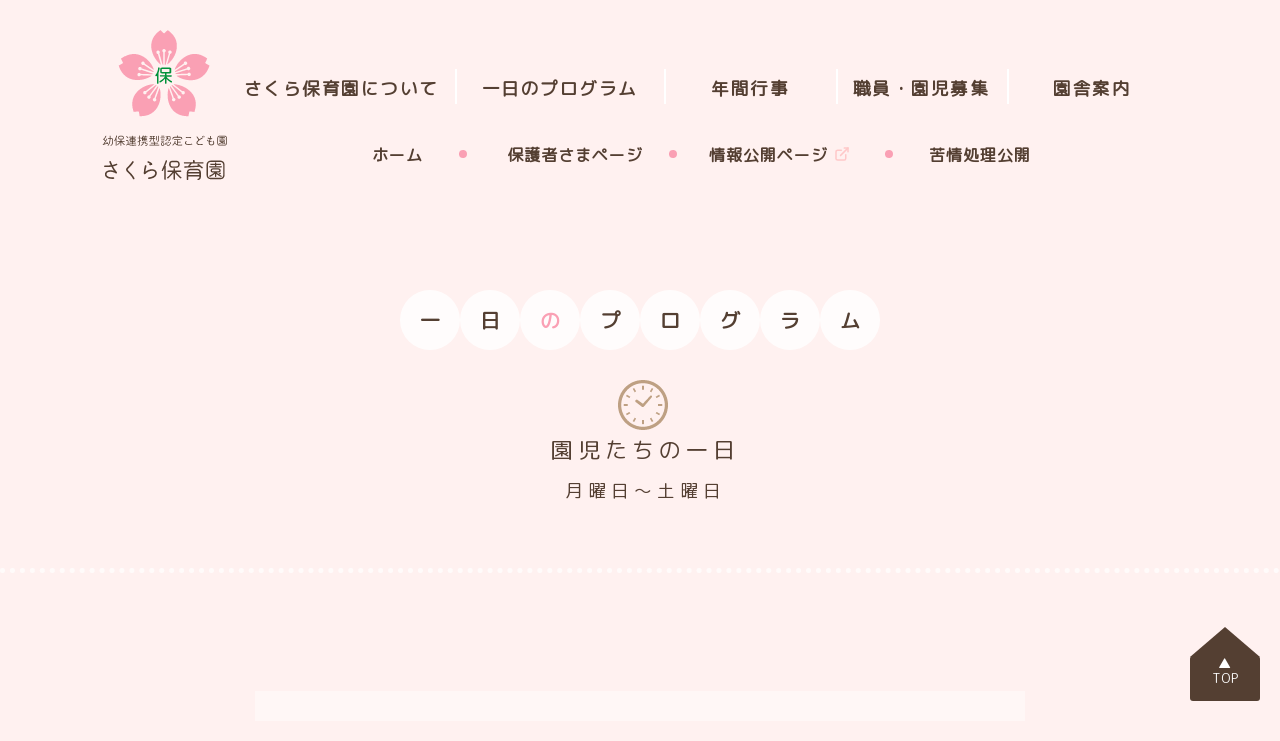

--- FILE ---
content_type: text/html; charset=UTF-8
request_url: https://sakurahoikuen.ed.jp/schedule.html
body_size: 10449
content:
<!doctype html>
<html xmlns="http://www.w3.org/1999/xhtml" dir="ltr" lang="ja" prefix="og: https://ogp.me/ns#">
<meta name="viewport" content="width=device-width, initial-scale=1.0">
<head>
<meta http-equiv="Content-Type" content="text/html; charset=UTF-8" />
<meta http-equiv="content-style-type" content="text/css" />
<meta http-equiv="content-script-type" content="text/javascript" />

<link rel="canonical" href="https://www.sakurahoikuen.ed.jp">

<link rel="apple-touch-icon" sizes="180x180" href="https://sakurahoikuen.ed.jp/wp-content/themes/sakurahoikuen/fav/apple-touch-icon.png">
<link rel="icon" type="image/png" sizes="32x32" href="https://sakurahoikuen.ed.jp/wp-content/themes/sakurahoikuen/fav/favicon-32x32.png">
<link rel="icon" type="image/png" sizes="16x16" href="https://sakurahoikuen.ed.jp/wp-content/themes/sakurahoikuen/fav/favicon-16x16.png">
<link rel="manifest" href="https://sakurahoikuen.ed.jp/wp-content/themes/sakurahoikuen/fav/site.webmanifest">
<link rel="mask-icon" href="https://sakurahoikuen.ed.jp/wp-content/themes/sakurahoikuen/fav/safari-pinned-tab.svg" color="#ffa1c3">
<meta name="msapplication-TileColor" content="#da532c">
<meta name="theme-color" content="#ffffff">

	
<!-- CSS -->
<link rel="stylesheet" href="https://sakurahoikuen.ed.jp/wp-content/themes/sakurahoikuen/style.css" type="text/css" media="all" />

<link rel="stylesheet" type="text/css" href="https://sakurahoikuen.ed.jp/wp-content/themes/sakurahoikuen/css/reset.css">
<link href="https://unpkg.com/aos@2.3.1/dist/aos.css" rel="stylesheet">
<link rel="stylesheet" type="text/css" href="https://sakurahoikuen.ed.jp/wp-content/themes/sakurahoikuen/css/common.css">

	

<link rel="stylesheet" type="text/css" href="https://sakurahoikuen.ed.jp/wp-content/themes/sakurahoikuen/css/sp.css">
<link rel="stylesheet" type="text/css" href="https://sakurahoikuen.ed.jp/wp-content/themes/sakurahoikuen/css/page.css">
<!-- Google Icons -->
<link href="https://fonts.googleapis.com/css?family=Material+Icons|Material+Icons+Outlined|Material+Icons+Round|Material+Icons+Sharp|Material+Icons+Two+Tone" rel="stylesheet">
	
	
<link href="https://fonts.googleapis.com/css?family=M+PLUS+Rounded+1c" rel="stylesheet">


		<!-- All in One SEO 4.5.5 - aioseo.com -->
		<meta name="description" content="一日のプログラム 園児たちの一日 月曜日～土曜日 7:00 - 7:30 延長保育保育標準" />
		<meta name="robots" content="max-image-preview:large" />
		<link rel="canonical" href="https://sakurahoikuen.ed.jp/schedule.html" />
		<meta name="generator" content="All in One SEO (AIOSEO) 4.5.5" />
		<meta property="og:locale" content="ja_JP" />
		<meta property="og:site_name" content="社会福祉法人 さくら会｜幼保連携型認定こども園 さくら保育園 - 大阪府八尾市の幼保連携型認定こども園 さくら保育園です。" />
		<meta property="og:type" content="article" />
		<meta property="og:title" content="一日のプログラム - 社会福祉法人 さくら会｜幼保連携型認定こども園 さくら保育園" />
		<meta property="og:description" content="一日のプログラム 園児たちの一日 月曜日～土曜日 7:00 - 7:30 延長保育保育標準" />
		<meta property="og:url" content="https://sakurahoikuen.ed.jp/schedule.html" />
		<meta property="article:published_time" content="2023-02-16T11:20:22+00:00" />
		<meta property="article:modified_time" content="2023-03-07T00:07:11+00:00" />
		<meta name="twitter:card" content="summary_large_image" />
		<meta name="twitter:title" content="一日のプログラム - 社会福祉法人 さくら会｜幼保連携型認定こども園 さくら保育園" />
		<meta name="twitter:description" content="一日のプログラム 園児たちの一日 月曜日～土曜日 7:00 - 7:30 延長保育保育標準" />
		<script type="application/ld+json" class="aioseo-schema">
			{"@context":"https:\/\/schema.org","@graph":[{"@type":"BreadcrumbList","@id":"https:\/\/sakurahoikuen.ed.jp\/schedule.html#breadcrumblist","itemListElement":[{"@type":"ListItem","@id":"https:\/\/sakurahoikuen.ed.jp\/#listItem","position":1,"name":"\u5bb6","item":"https:\/\/sakurahoikuen.ed.jp\/","nextItem":"https:\/\/sakurahoikuen.ed.jp\/schedule.html#listItem"},{"@type":"ListItem","@id":"https:\/\/sakurahoikuen.ed.jp\/schedule.html#listItem","position":2,"name":"\u4e00\u65e5\u306e\u30d7\u30ed\u30b0\u30e9\u30e0","previousItem":"https:\/\/sakurahoikuen.ed.jp\/#listItem"}]},{"@type":"Organization","@id":"https:\/\/sakurahoikuen.ed.jp\/#organization","name":"\u793e\u4f1a\u798f\u7949\u6cd5\u4eba \u3055\u304f\u3089\u4f1a\uff5c\u5e7c\u4fdd\u9023\u643a\u578b\u8a8d\u5b9a\u3053\u3069\u3082\u5712 \u3055\u304f\u3089\u4fdd\u80b2\u5712","url":"https:\/\/sakurahoikuen.ed.jp\/"},{"@type":"WebPage","@id":"https:\/\/sakurahoikuen.ed.jp\/schedule.html#webpage","url":"https:\/\/sakurahoikuen.ed.jp\/schedule.html","name":"\u4e00\u65e5\u306e\u30d7\u30ed\u30b0\u30e9\u30e0 - \u793e\u4f1a\u798f\u7949\u6cd5\u4eba \u3055\u304f\u3089\u4f1a\uff5c\u5e7c\u4fdd\u9023\u643a\u578b\u8a8d\u5b9a\u3053\u3069\u3082\u5712 \u3055\u304f\u3089\u4fdd\u80b2\u5712","description":"\u4e00\u65e5\u306e\u30d7\u30ed\u30b0\u30e9\u30e0 \u5712\u5150\u305f\u3061\u306e\u4e00\u65e5 \u6708\u66dc\u65e5\uff5e\u571f\u66dc\u65e5 7:00 - 7:30 \u5ef6\u9577\u4fdd\u80b2\u4fdd\u80b2\u6a19\u6e96","inLanguage":"ja","isPartOf":{"@id":"https:\/\/sakurahoikuen.ed.jp\/#website"},"breadcrumb":{"@id":"https:\/\/sakurahoikuen.ed.jp\/schedule.html#breadcrumblist"},"datePublished":"2023-02-16T20:20:22+09:00","dateModified":"2023-03-07T09:07:11+09:00"},{"@type":"WebSite","@id":"https:\/\/sakurahoikuen.ed.jp\/#website","url":"https:\/\/sakurahoikuen.ed.jp\/","name":"\u793e\u4f1a\u798f\u7949\u6cd5\u4eba \u3055\u304f\u3089\u4f1a\uff5c\u5e7c\u4fdd\u9023\u643a\u578b\u8a8d\u5b9a\u3053\u3069\u3082\u5712 \u3055\u304f\u3089\u4fdd\u80b2\u5712","description":"\u5927\u962a\u5e9c\u516b\u5c3e\u5e02\u306e\u5e7c\u4fdd\u9023\u643a\u578b\u8a8d\u5b9a\u3053\u3069\u3082\u5712 \u3055\u304f\u3089\u4fdd\u80b2\u5712\u3067\u3059\u3002","inLanguage":"ja","publisher":{"@id":"https:\/\/sakurahoikuen.ed.jp\/#organization"}}]}
		</script>
		<!-- All in One SEO -->


	<!-- This site is optimized with the Yoast SEO plugin v21.9.1 - https://yoast.com/wordpress/plugins/seo/ -->
	<title>一日のプログラム - 社会福祉法人 さくら会｜幼保連携型認定こども園 さくら保育園</title>
	<meta name="description" content="認定こども園　さくら保育園は、大阪府八尾市福万寺町にて令和2年5月より、保育活動をしています。令和2年度は、0歳児から２歳児での園活動です。" />
	<link rel="canonical" href="https://sakurahoikuen.ed.jp/schedule.html" />
	<meta property="og:locale" content="ja_JP" />
	<meta property="og:type" content="article" />
	<meta property="og:title" content="一日のプログラム - 社会福祉法人 さくら会｜幼保連携型認定こども園 さくら保育園" />
	<meta property="og:description" content="認定こども園　さくら保育園は、大阪府八尾市福万寺町にて令和2年5月より、保育活動をしています。令和2年度は、0歳児から２歳児での園活動です。" />
	<meta property="og:url" content="https://sakurahoikuen.ed.jp/schedule.html" />
	<meta property="og:site_name" content="社会福祉法人 さくら会｜幼保連携型認定こども園 さくら保育園" />
	<meta property="article:modified_time" content="2023-03-07T00:07:11+00:00" />
	<meta property="og:image" content="https://sakurahoikuen.ed.jp/wp-content/uploads/2023/02/about-purpose.jpg" />
	<meta property="og:image:width" content="800" />
	<meta property="og:image:height" content="533" />
	<meta property="og:image:type" content="image/jpeg" />
	<meta name="twitter:card" content="summary_large_image" />
	<meta name="twitter:label1" content="推定読み取り時間" />
	<meta name="twitter:data1" content="1分" />
	<script type="application/ld+json" class="yoast-schema-graph">{"@context":"https://schema.org","@graph":[{"@type":"WebPage","@id":"https://sakurahoikuen.ed.jp/schedule.html","url":"https://sakurahoikuen.ed.jp/schedule.html","name":"一日のプログラム - 社会福祉法人 さくら会｜幼保連携型認定こども園 さくら保育園","isPartOf":{"@id":"https://sakurahoikuen.ed.jp/#website"},"datePublished":"2023-02-16T11:20:22+00:00","dateModified":"2023-03-07T00:07:11+00:00","description":"認定こども園　さくら保育園は、大阪府八尾市福万寺町にて令和2年5月より、保育活動をしています。令和2年度は、0歳児から２歳児での園活動です。","breadcrumb":{"@id":"https://sakurahoikuen.ed.jp/schedule.html#breadcrumb"},"inLanguage":"ja","potentialAction":[{"@type":"ReadAction","target":["https://sakurahoikuen.ed.jp/schedule.html"]}]},{"@type":"BreadcrumbList","@id":"https://sakurahoikuen.ed.jp/schedule.html#breadcrumb","itemListElement":[{"@type":"ListItem","position":1,"name":"ホーム","item":"https://sakurahoikuen.ed.jp/"},{"@type":"ListItem","position":2,"name":"一日のプログラム"}]},{"@type":"WebSite","@id":"https://sakurahoikuen.ed.jp/#website","url":"https://sakurahoikuen.ed.jp/","name":"社会福祉法人 さくら会｜幼保連携型認定こども園 さくら保育園","description":"大阪府八尾市の幼保連携型認定こども園 さくら保育園です。","publisher":{"@id":"https://sakurahoikuen.ed.jp/#organization"},"alternateName":"さくら保育園","potentialAction":[{"@type":"SearchAction","target":{"@type":"EntryPoint","urlTemplate":"https://sakurahoikuen.ed.jp/?s={search_term_string}"},"query-input":"required name=search_term_string"}],"inLanguage":"ja"},{"@type":"Organization","@id":"https://sakurahoikuen.ed.jp/#organization","name":"社会福祉法人 さくら会","alternateName":"幼保連携型認定こども園 さくら保育園","url":"https://sakurahoikuen.ed.jp/","logo":{"@type":"ImageObject","inLanguage":"ja","@id":"https://sakurahoikuen.ed.jp/#/schema/logo/image/","url":"https://sakurahoikuen.ed.jp/wp-content/uploads/2023/02/logo.png","contentUrl":"https://sakurahoikuen.ed.jp/wp-content/uploads/2023/02/logo.png","width":280,"height":280,"caption":"社会福祉法人 さくら会"},"image":{"@id":"https://sakurahoikuen.ed.jp/#/schema/logo/image/"}}]}</script>
	<!-- / Yoast SEO plugin. -->


<link rel="alternate" title="oEmbed (JSON)" type="application/json+oembed" href="https://sakurahoikuen.ed.jp/wp-json/oembed/1.0/embed?url=https%3A%2F%2Fsakurahoikuen.ed.jp%2Fschedule.html" />
<link rel="alternate" title="oEmbed (XML)" type="text/xml+oembed" href="https://sakurahoikuen.ed.jp/wp-json/oembed/1.0/embed?url=https%3A%2F%2Fsakurahoikuen.ed.jp%2Fschedule.html&#038;format=xml" />
		<!-- This site uses the Google Analytics by MonsterInsights plugin v8.23.1 - Using Analytics tracking - https://www.monsterinsights.com/ -->
							<script src="//www.googletagmanager.com/gtag/js?id=G-534M53YHPC"  data-cfasync="false" data-wpfc-render="false" type="text/javascript" async></script>
			<script data-cfasync="false" data-wpfc-render="false" type="text/javascript">
				var mi_version = '8.23.1';
				var mi_track_user = true;
				var mi_no_track_reason = '';
				
								var disableStrs = [
										'ga-disable-G-534M53YHPC',
									];

				/* Function to detect opted out users */
				function __gtagTrackerIsOptedOut() {
					for (var index = 0; index < disableStrs.length; index++) {
						if (document.cookie.indexOf(disableStrs[index] + '=true') > -1) {
							return true;
						}
					}

					return false;
				}

				/* Disable tracking if the opt-out cookie exists. */
				if (__gtagTrackerIsOptedOut()) {
					for (var index = 0; index < disableStrs.length; index++) {
						window[disableStrs[index]] = true;
					}
				}

				/* Opt-out function */
				function __gtagTrackerOptout() {
					for (var index = 0; index < disableStrs.length; index++) {
						document.cookie = disableStrs[index] + '=true; expires=Thu, 31 Dec 2099 23:59:59 UTC; path=/';
						window[disableStrs[index]] = true;
					}
				}

				if ('undefined' === typeof gaOptout) {
					function gaOptout() {
						__gtagTrackerOptout();
					}
				}
								window.dataLayer = window.dataLayer || [];

				window.MonsterInsightsDualTracker = {
					helpers: {},
					trackers: {},
				};
				if (mi_track_user) {
					function __gtagDataLayer() {
						dataLayer.push(arguments);
					}

					function __gtagTracker(type, name, parameters) {
						if (!parameters) {
							parameters = {};
						}

						if (parameters.send_to) {
							__gtagDataLayer.apply(null, arguments);
							return;
						}

						if (type === 'event') {
														parameters.send_to = monsterinsights_frontend.v4_id;
							var hookName = name;
							if (typeof parameters['event_category'] !== 'undefined') {
								hookName = parameters['event_category'] + ':' + name;
							}

							if (typeof MonsterInsightsDualTracker.trackers[hookName] !== 'undefined') {
								MonsterInsightsDualTracker.trackers[hookName](parameters);
							} else {
								__gtagDataLayer('event', name, parameters);
							}
							
						} else {
							__gtagDataLayer.apply(null, arguments);
						}
					}

					__gtagTracker('js', new Date());
					__gtagTracker('set', {
						'developer_id.dZGIzZG': true,
											});
										__gtagTracker('config', 'G-534M53YHPC', {"forceSSL":"true","link_attribution":"true"} );
															window.gtag = __gtagTracker;										(function () {
						/* https://developers.google.com/analytics/devguides/collection/analyticsjs/ */
						/* ga and __gaTracker compatibility shim. */
						var noopfn = function () {
							return null;
						};
						var newtracker = function () {
							return new Tracker();
						};
						var Tracker = function () {
							return null;
						};
						var p = Tracker.prototype;
						p.get = noopfn;
						p.set = noopfn;
						p.send = function () {
							var args = Array.prototype.slice.call(arguments);
							args.unshift('send');
							__gaTracker.apply(null, args);
						};
						var __gaTracker = function () {
							var len = arguments.length;
							if (len === 0) {
								return;
							}
							var f = arguments[len - 1];
							if (typeof f !== 'object' || f === null || typeof f.hitCallback !== 'function') {
								if ('send' === arguments[0]) {
									var hitConverted, hitObject = false, action;
									if ('event' === arguments[1]) {
										if ('undefined' !== typeof arguments[3]) {
											hitObject = {
												'eventAction': arguments[3],
												'eventCategory': arguments[2],
												'eventLabel': arguments[4],
												'value': arguments[5] ? arguments[5] : 1,
											}
										}
									}
									if ('pageview' === arguments[1]) {
										if ('undefined' !== typeof arguments[2]) {
											hitObject = {
												'eventAction': 'page_view',
												'page_path': arguments[2],
											}
										}
									}
									if (typeof arguments[2] === 'object') {
										hitObject = arguments[2];
									}
									if (typeof arguments[5] === 'object') {
										Object.assign(hitObject, arguments[5]);
									}
									if ('undefined' !== typeof arguments[1].hitType) {
										hitObject = arguments[1];
										if ('pageview' === hitObject.hitType) {
											hitObject.eventAction = 'page_view';
										}
									}
									if (hitObject) {
										action = 'timing' === arguments[1].hitType ? 'timing_complete' : hitObject.eventAction;
										hitConverted = mapArgs(hitObject);
										__gtagTracker('event', action, hitConverted);
									}
								}
								return;
							}

							function mapArgs(args) {
								var arg, hit = {};
								var gaMap = {
									'eventCategory': 'event_category',
									'eventAction': 'event_action',
									'eventLabel': 'event_label',
									'eventValue': 'event_value',
									'nonInteraction': 'non_interaction',
									'timingCategory': 'event_category',
									'timingVar': 'name',
									'timingValue': 'value',
									'timingLabel': 'event_label',
									'page': 'page_path',
									'location': 'page_location',
									'title': 'page_title',
									'referrer' : 'page_referrer',
								};
								for (arg in args) {
																		if (!(!args.hasOwnProperty(arg) || !gaMap.hasOwnProperty(arg))) {
										hit[gaMap[arg]] = args[arg];
									} else {
										hit[arg] = args[arg];
									}
								}
								return hit;
							}

							try {
								f.hitCallback();
							} catch (ex) {
							}
						};
						__gaTracker.create = newtracker;
						__gaTracker.getByName = newtracker;
						__gaTracker.getAll = function () {
							return [];
						};
						__gaTracker.remove = noopfn;
						__gaTracker.loaded = true;
						window['__gaTracker'] = __gaTracker;
					})();
									} else {
										console.log("");
					(function () {
						function __gtagTracker() {
							return null;
						}

						window['__gtagTracker'] = __gtagTracker;
						window['gtag'] = __gtagTracker;
					})();
									}
			</script>
				<!-- / Google Analytics by MonsterInsights -->
		<style id='wp-img-auto-sizes-contain-inline-css' type='text/css'>
img:is([sizes=auto i],[sizes^="auto," i]){contain-intrinsic-size:3000px 1500px}
/*# sourceURL=wp-img-auto-sizes-contain-inline-css */
</style>
<style id='wp-emoji-styles-inline-css' type='text/css'>

	img.wp-smiley, img.emoji {
		display: inline !important;
		border: none !important;
		box-shadow: none !important;
		height: 1em !important;
		width: 1em !important;
		margin: 0 0.07em !important;
		vertical-align: -0.1em !important;
		background: none !important;
		padding: 0 !important;
	}
/*# sourceURL=wp-emoji-styles-inline-css */
</style>
<style id='wp-block-library-inline-css' type='text/css'>
:root{--wp-block-synced-color:#7a00df;--wp-block-synced-color--rgb:122,0,223;--wp-bound-block-color:var(--wp-block-synced-color);--wp-editor-canvas-background:#ddd;--wp-admin-theme-color:#007cba;--wp-admin-theme-color--rgb:0,124,186;--wp-admin-theme-color-darker-10:#006ba1;--wp-admin-theme-color-darker-10--rgb:0,107,160.5;--wp-admin-theme-color-darker-20:#005a87;--wp-admin-theme-color-darker-20--rgb:0,90,135;--wp-admin-border-width-focus:2px}@media (min-resolution:192dpi){:root{--wp-admin-border-width-focus:1.5px}}.wp-element-button{cursor:pointer}:root .has-very-light-gray-background-color{background-color:#eee}:root .has-very-dark-gray-background-color{background-color:#313131}:root .has-very-light-gray-color{color:#eee}:root .has-very-dark-gray-color{color:#313131}:root .has-vivid-green-cyan-to-vivid-cyan-blue-gradient-background{background:linear-gradient(135deg,#00d084,#0693e3)}:root .has-purple-crush-gradient-background{background:linear-gradient(135deg,#34e2e4,#4721fb 50%,#ab1dfe)}:root .has-hazy-dawn-gradient-background{background:linear-gradient(135deg,#faaca8,#dad0ec)}:root .has-subdued-olive-gradient-background{background:linear-gradient(135deg,#fafae1,#67a671)}:root .has-atomic-cream-gradient-background{background:linear-gradient(135deg,#fdd79a,#004a59)}:root .has-nightshade-gradient-background{background:linear-gradient(135deg,#330968,#31cdcf)}:root .has-midnight-gradient-background{background:linear-gradient(135deg,#020381,#2874fc)}:root{--wp--preset--font-size--normal:16px;--wp--preset--font-size--huge:42px}.has-regular-font-size{font-size:1em}.has-larger-font-size{font-size:2.625em}.has-normal-font-size{font-size:var(--wp--preset--font-size--normal)}.has-huge-font-size{font-size:var(--wp--preset--font-size--huge)}.has-text-align-center{text-align:center}.has-text-align-left{text-align:left}.has-text-align-right{text-align:right}.has-fit-text{white-space:nowrap!important}#end-resizable-editor-section{display:none}.aligncenter{clear:both}.items-justified-left{justify-content:flex-start}.items-justified-center{justify-content:center}.items-justified-right{justify-content:flex-end}.items-justified-space-between{justify-content:space-between}.screen-reader-text{border:0;clip-path:inset(50%);height:1px;margin:-1px;overflow:hidden;padding:0;position:absolute;width:1px;word-wrap:normal!important}.screen-reader-text:focus{background-color:#ddd;clip-path:none;color:#444;display:block;font-size:1em;height:auto;left:5px;line-height:normal;padding:15px 23px 14px;text-decoration:none;top:5px;width:auto;z-index:100000}html :where(.has-border-color){border-style:solid}html :where([style*=border-top-color]){border-top-style:solid}html :where([style*=border-right-color]){border-right-style:solid}html :where([style*=border-bottom-color]){border-bottom-style:solid}html :where([style*=border-left-color]){border-left-style:solid}html :where([style*=border-width]){border-style:solid}html :where([style*=border-top-width]){border-top-style:solid}html :where([style*=border-right-width]){border-right-style:solid}html :where([style*=border-bottom-width]){border-bottom-style:solid}html :where([style*=border-left-width]){border-left-style:solid}html :where(img[class*=wp-image-]){height:auto;max-width:100%}:where(figure){margin:0 0 1em}html :where(.is-position-sticky){--wp-admin--admin-bar--position-offset:var(--wp-admin--admin-bar--height,0px)}@media screen and (max-width:600px){html :where(.is-position-sticky){--wp-admin--admin-bar--position-offset:0px}}
/*wp_block_styles_on_demand_placeholder:696b212eee05b*/
/*# sourceURL=wp-block-library-inline-css */
</style>
<style id='classic-theme-styles-inline-css' type='text/css'>
/*! This file is auto-generated */
.wp-block-button__link{color:#fff;background-color:#32373c;border-radius:9999px;box-shadow:none;text-decoration:none;padding:calc(.667em + 2px) calc(1.333em + 2px);font-size:1.125em}.wp-block-file__button{background:#32373c;color:#fff;text-decoration:none}
/*# sourceURL=/wp-includes/css/classic-themes.min.css */
</style>
<link rel='stylesheet' id='wp-pagenavi-css' href='https://sakurahoikuen.ed.jp/wp-content/plugins/wp-pagenavi/pagenavi-css.css?ver=2.70' type='text/css' media='all' />
<script type="text/javascript" src="https://sakurahoikuen.ed.jp/wp-content/plugins/google-analytics-for-wordpress/assets/js/frontend-gtag.min.js?ver=8.23.1" id="monsterinsights-frontend-script-js"></script>
<script data-cfasync="false" data-wpfc-render="false" type="text/javascript" id='monsterinsights-frontend-script-js-extra'>/* <![CDATA[ */
var monsterinsights_frontend = {"js_events_tracking":"true","download_extensions":"doc,pdf,ppt,zip,xls,docx,pptx,xlsx","inbound_paths":"[{\"path\":\"\\\/go\\\/\",\"label\":\"affiliate\"},{\"path\":\"\\\/recommend\\\/\",\"label\":\"affiliate\"}]","home_url":"https:\/\/sakurahoikuen.ed.jp","hash_tracking":"false","v4_id":"G-534M53YHPC"};/* ]]> */
</script>
<link rel="https://api.w.org/" href="https://sakurahoikuen.ed.jp/wp-json/" /><link rel="alternate" title="JSON" type="application/json" href="https://sakurahoikuen.ed.jp/wp-json/wp/v2/pages/8" /><link rel="EditURI" type="application/rsd+xml" title="RSD" href="https://sakurahoikuen.ed.jp/xmlrpc.php?rsd" />
<meta name="generator" content="WordPress 6.9" />
<link rel='shortlink' href='https://sakurahoikuen.ed.jp/?p=8' />
<link rel="icon" href="https://sakurahoikuen.ed.jp/wp-content/uploads/2023/02/cropped-logo-32x32.png" sizes="32x32" />
<link rel="icon" href="https://sakurahoikuen.ed.jp/wp-content/uploads/2023/02/cropped-logo-192x192.png" sizes="192x192" />
<link rel="apple-touch-icon" href="https://sakurahoikuen.ed.jp/wp-content/uploads/2023/02/cropped-logo-180x180.png" />
<meta name="msapplication-TileImage" content="https://sakurahoikuen.ed.jp/wp-content/uploads/2023/02/cropped-logo-270x270.png" />
</head>

<body>
<header id="header" class="cf">
<h1 class="header-logo"><a href="https://sakurahoikuen.ed.jp">さくら保育園</a></h1>
<nav>
<input id="header-nav-check" type="checkbox">
<div id="header-nav-trigger" class="openbtn4"><span></span><span></span><span></span></div>
    <ul id="header-nav">
        <li><a href="https://sakurahoikuen.ed.jp/about.html"><span>さくら保育園について</span></a></li>
        <li class="long"><a href="https://sakurahoikuen.ed.jp/schedule.html"><span>一日のプログラム</span></a></li>
        <li><a href="https://sakurahoikuen.ed.jp/annual-events.html"><span>年間行事</span></a></li>
		<li><a href="https://sakurahoikuen.ed.jp/recruit.html"><span>職員・園児募集</span></a></li>
        <li><a href="https://sakurahoikuen.ed.jp/facility.html"><span>園舎案内</span></a></li>
    </ul>

<ul id="header-nav-sub">
<li class="home"><a href="https://sakurahoikuen.ed.jp"><span>ホーム</span></a></li>
<li><a href="https://sakurahoikuen.ed.jp/guardians.html"><span>保護者さまページ</span></a></li>
<li class="external-link"><a href="https://www.wam.go.jp/wamnet/zaihyoukaiji/pub/PUB0201000E00.do?_FORMID=PUB0219000&vo_headVO_corporationId=1627106288
" target="_blank"><span>情報公開ページ</span></a></li>
<li class="last"><a href="https://sakurahoikuen.ed.jp/category/sharing-info"><span>苦情処理公開</span></a></li>
</ul>
</nav>
</header>


<!-- 本文エリア ST -->


<article id="body-sub">
	


<div class="sub-main-img">
<h1 class="sub-top" data-aos="fade-up" data-aos-duration="1500">
<span class="out"><span>一</span></span><span class="out"><span>日</span></span><span class="out text-pink"><span>の</span></span><span class="out"><span>プ</span></span><span class="out"><span>ロ</span></span><span class="out"><span>グ</span></span><span class="out"><span>ラ</span></span><span class="out"><span>ム</span></span></h1>
<h2 class="schedule-title" data-aos="fade-up" data-aos-duration="1500">園児たちの一日<br />
<span>月曜日～土曜日</span></h2>
</div>
<hr>
</hr>
<div class="container sub">
<div class="timeline">
<div class="a_day">
<div class="time">
<h2 class="extra">7:00&nbsp;&#8211;&nbsp;7:30</h2>
<p>延長保育<span>保育標準有料</span></p>
</div>
<div class="time">
<h2 class="extra">7:30&nbsp;&#8211;&nbsp;9:00</h2>
<p>延長保育<span>保育短時間有料</span><br />
随時登園</p>
</div>
<div class="time">
<h2>9:00</h2>
<p>体操　朝の集い<br />
おやつ<span class="only">2歳児以下</span><br />
自由遊び<br />
教育・保育時間</p>
</div>
<div class="time">
<h2>11:15</h2>
<p>順次昼食</p>
</div>
<div class="time">
<h2>12:00&nbsp;&#8211;&nbsp;13:00</h2>
<p>お昼寝<span class="only">4歳児まで</span><br />
自由遊び</p>
</div>
<div class="time">
<h2>13:00</h2>
<p>保育<span class="only">1号認定児のみ</span></p>
</div>
<div class="time">
<h2>14:00</h2>
<p>降園<span class="only">1号認定児のみ</span></p>
</div>
<div class="time">
<h2>15:00</h2>
<p>おやつ</p>
</div>
<div class="time">
<h2>15:30</h2>
<p>帰りの集い 随時降園<br />
自由遊び</p>
</div>
<div class="time">
<h2 class="extra">17:00&nbsp;&#8211;&nbsp;18:30</h2>
<p>延長保育時間帯<span>保育短時間有料</span></p>
</div>
<div class="time">
<h2 class="extra">18:30&nbsp;&#8211;&nbsp;19:00</h2>
<p>延長保育時間帯<span>保育標準有料</span></p>
</div>
</div>
<table class="basic">
<tr>
<th><span class="material-icons-outlined">more_time</span>保育短時間有料</th>
<td>１０分　１００円</td>
</tr>
<tr>
<th><span class="material-icons-outlined">more_time</span>保育標準有料</th>
<td>１０分　１００円</td>
</tr>
</table>
</div>





</div>
</article>




<!--end of wrapper right-->
<script type="speculationrules">
{"prefetch":[{"source":"document","where":{"and":[{"href_matches":"/*"},{"not":{"href_matches":["/wp-*.php","/wp-admin/*","/wp-content/uploads/*","/wp-content/*","/wp-content/plugins/*","/wp-content/themes/sakurahoikuen/*","/*\\?(.+)"]}},{"not":{"selector_matches":"a[rel~=\"nofollow\"]"}},{"not":{"selector_matches":".no-prefetch, .no-prefetch a"}}]},"eagerness":"conservative"}]}
</script>
<script id="wp-emoji-settings" type="application/json">
{"baseUrl":"https://s.w.org/images/core/emoji/17.0.2/72x72/","ext":".png","svgUrl":"https://s.w.org/images/core/emoji/17.0.2/svg/","svgExt":".svg","source":{"concatemoji":"https://sakurahoikuen.ed.jp/wp-includes/js/wp-emoji-release.min.js?ver=6.9"}}
</script>
<script type="module">
/* <![CDATA[ */
/*! This file is auto-generated */
const a=JSON.parse(document.getElementById("wp-emoji-settings").textContent),o=(window._wpemojiSettings=a,"wpEmojiSettingsSupports"),s=["flag","emoji"];function i(e){try{var t={supportTests:e,timestamp:(new Date).valueOf()};sessionStorage.setItem(o,JSON.stringify(t))}catch(e){}}function c(e,t,n){e.clearRect(0,0,e.canvas.width,e.canvas.height),e.fillText(t,0,0);t=new Uint32Array(e.getImageData(0,0,e.canvas.width,e.canvas.height).data);e.clearRect(0,0,e.canvas.width,e.canvas.height),e.fillText(n,0,0);const a=new Uint32Array(e.getImageData(0,0,e.canvas.width,e.canvas.height).data);return t.every((e,t)=>e===a[t])}function p(e,t){e.clearRect(0,0,e.canvas.width,e.canvas.height),e.fillText(t,0,0);var n=e.getImageData(16,16,1,1);for(let e=0;e<n.data.length;e++)if(0!==n.data[e])return!1;return!0}function u(e,t,n,a){switch(t){case"flag":return n(e,"\ud83c\udff3\ufe0f\u200d\u26a7\ufe0f","\ud83c\udff3\ufe0f\u200b\u26a7\ufe0f")?!1:!n(e,"\ud83c\udde8\ud83c\uddf6","\ud83c\udde8\u200b\ud83c\uddf6")&&!n(e,"\ud83c\udff4\udb40\udc67\udb40\udc62\udb40\udc65\udb40\udc6e\udb40\udc67\udb40\udc7f","\ud83c\udff4\u200b\udb40\udc67\u200b\udb40\udc62\u200b\udb40\udc65\u200b\udb40\udc6e\u200b\udb40\udc67\u200b\udb40\udc7f");case"emoji":return!a(e,"\ud83e\u1fac8")}return!1}function f(e,t,n,a){let r;const o=(r="undefined"!=typeof WorkerGlobalScope&&self instanceof WorkerGlobalScope?new OffscreenCanvas(300,150):document.createElement("canvas")).getContext("2d",{willReadFrequently:!0}),s=(o.textBaseline="top",o.font="600 32px Arial",{});return e.forEach(e=>{s[e]=t(o,e,n,a)}),s}function r(e){var t=document.createElement("script");t.src=e,t.defer=!0,document.head.appendChild(t)}a.supports={everything:!0,everythingExceptFlag:!0},new Promise(t=>{let n=function(){try{var e=JSON.parse(sessionStorage.getItem(o));if("object"==typeof e&&"number"==typeof e.timestamp&&(new Date).valueOf()<e.timestamp+604800&&"object"==typeof e.supportTests)return e.supportTests}catch(e){}return null}();if(!n){if("undefined"!=typeof Worker&&"undefined"!=typeof OffscreenCanvas&&"undefined"!=typeof URL&&URL.createObjectURL&&"undefined"!=typeof Blob)try{var e="postMessage("+f.toString()+"("+[JSON.stringify(s),u.toString(),c.toString(),p.toString()].join(",")+"));",a=new Blob([e],{type:"text/javascript"});const r=new Worker(URL.createObjectURL(a),{name:"wpTestEmojiSupports"});return void(r.onmessage=e=>{i(n=e.data),r.terminate(),t(n)})}catch(e){}i(n=f(s,u,c,p))}t(n)}).then(e=>{for(const n in e)a.supports[n]=e[n],a.supports.everything=a.supports.everything&&a.supports[n],"flag"!==n&&(a.supports.everythingExceptFlag=a.supports.everythingExceptFlag&&a.supports[n]);var t;a.supports.everythingExceptFlag=a.supports.everythingExceptFlag&&!a.supports.flag,a.supports.everything||((t=a.source||{}).concatemoji?r(t.concatemoji):t.wpemoji&&t.twemoji&&(r(t.twemoji),r(t.wpemoji)))});
//# sourceURL=https://sakurahoikuen.ed.jp/wp-includes/js/wp-emoji-loader.min.js
/* ]]> */
</script>

<footer id="footer">
<div class="sakura-wrapper">
<ul class="sakura">
<li></li>
<li></li>
<li></li>
</ul>
</div>
	
<div class="footer-inner">	
	
<div class="upper">

<div class="row">
<!-- 住所等 情報 -->
<div class="col1-2-3">
<div class="footer-left">
<h2 class="footer-logo">
<a href="#"><img src="https://sakurahoikuen.ed.jp/wp-content/themes/sakurahoikuen/images/logo-sakura.svg" alt="" /><br>
<span>社会福祉法人 さくら会<br>
幼保連携型認定こども園</span>&nbsp;さくら保育園</a></h2>

<address class="footer-address">〒581-0842<br>
大阪府八尾市福万寺町4丁目14番地<br>
［<span class="googlem"><a href="https://sakurahoikuen.ed.jp/facility.html#access" target="_blank">アクセスマップ</a></span>］</address>

<p class="footer-tel">TEL <span><a href="tel:072-999-3386;">072-999-3386</a></span><br>
FAX <span><a href="tel:072-999-3386;">072-999-3451</a></span><br>
E-mail：<span class="email"><script type="text/javascript">
<!--
function converter(M){
var str="", str_as="";
for(var i=0;i<M.length;i++){
str_as = M.charCodeAt(i);
str += String.fromCharCode(str_as + 1);
}
return str;
}
var ad = converter(String.fromCharCode(120,96,110,44,114,96,106,116,113,96)+String.fromCharCode(63,114,96,106,116,113,96,103,110,104,106,116,100,109,45,100,99,45,105,111));
document.write("<a href=\"mai"+"lto:"+ad+"\">"+ad+"<\/a>");
//--></script>
<noscript></noscript>
</span></p>
</div>
</div>	
<!-- 住所等 情報 終わり -->

<!-- メニュー -->
<div class="col1-2-2">

<div class="footer-right">
<ul class="footer-nav left">
<li><a href="https://sakurahoikuen.ed.jp/about.html">当園について</a></li>
<li><a href="https://sakurahoikuen.ed.jp/schedule.html">一日のプログラム</a></li>
<li><a href="https://sakurahoikuen.ed.jp/annual-events.html">年間行事</a></li>
<li><a href="https://sakurahoikuen.ed.jp/recruit.html">職員・園児募集</a></li>
<li><a href="https://sakurahoikuen.ed.jp/facility.html">園舎案内</a></li>
<li><a href="https://sakurahoikuen.ed.jp/guardians.html">保護者さまページ</a></li>
<li><a href="https://sakurahoikuen.ed.jp/category/sharing-info">苦情処理公開</a></li>
</ul>

<ul class="footer-nav right">
<li class="external-link"><a href="https://www.wam.go.jp/wamnet/zaihyoukaiji/pub/PUB0201000E00.do?_FORMID=PUB0219000&vo_headVO_corporationId=1627106288
" target="_blank">情報公開ページ</a></li>
<li class="external-link"><a href="https://www.yoiko-net.jp/6429/article/list/" target="_blank">よい子ネット</a></li>
<li class="external-link"><a href="https://www.ans.co.jp/kis/" target="_blank">KIDS INFORMATION SERVICE</a></li>
<li class="external-link"><a href="https://www.ans.co.jp/u/yao/" target="_blank">八尾私立保育連盟</a></li>
</ul>
</div>
</div>

<!-- メニュー 終わり -->
<p id="pagetop-nav" class=""><a href="#">▲<br>TOP</a></p>
	
<div class="col1-1-1"><p class="footer-copy">&copy; <script type="text/javascript">
  document.write(new Date().getFullYear());
</script> 社会福祉法人 さくら会　<br>幼保連携型認定こども園　さくら保育園&nbsp;&nbsp;<br>All rights reserved.</p></div>
</div>
	
</div>
</div>
</footer>

<script src="https://sakurahoikuen.ed.jp/wp-content/themes/sakurahoikuen/js/jquery.min.js"></script>
<script src="https://sakurahoikuen.ed.jp/wp-content/themes/sakurahoikuen/js/common.js"></script>
<!-- JS -->
<script src="https://sakurahoikuen.ed.jp/wp-content/themes/sakurahoikuen/js/slick.js" type="text/javascript" charset="utf-8"></script>

<script src="https://unpkg.com/aos@2.3.1/dist/aos.js"></script>
<script>
AOS.init({
offset: 120,
  delay: 0,
  easing: 'ease',
  mirror:true,
  anchorPlacement: 'top-bottom',
	disable: 'phone',
});
</script>
</html>

--- FILE ---
content_type: text/css
request_url: https://sakurahoikuen.ed.jp/wp-content/themes/sakurahoikuen/style.css
body_size: 797
content:
/* 
Theme Name: SAKURA kindergarden
Author: OFFICE Z
*/

html, body, div, span, applet, object, iframe,
h1, h2, h3, h4, h5, h6, p, blockquote, pre,
a, abbr, acronym, address, big, cite, code,
del, dfn, em, img, ins, kbd, q, s, samp,
small, strike, strong, sub, sup, tt, var,
b, u, i, center,
dl, dt, dd, ol, ul, li,
fieldset, form, label, legend,
table, caption, tbody, tfoot, thead, tr, th, td,
article, aside, canvas, details, embed,
figure, figcaption, footer, header, hgroup,
menu, nav, output, ruby, section, summary,
time, mark, audio, video {
	margin: 0;
	padding: 0;
	border: 0;
	font-size: 100%;
	font: inherit;
	vertical-align: baseline;
}
/* HTML5 display-role reset for older browsers */
article, aside, details, figcaption, figure,
footer, header, hgroup, menu, nav, section {
	display: block;
}
body {
	line-height: 1;
	-webkit-text-size-adjust: 100%; /* Custom code */
	-ms-text-size-adjust: 100%; /* Custom code */
	text-size-adjust: 100%;
}
ol, ul {
	list-style: none;
}
blockquote, q {
	quotes: none;
}
blockquote:before, blockquote:after,
q:before, q:after {
	content: '';
	content: none;
}
table {
	border-collapse: collapse;
	border-spacing: 0;
}

 /* Custom code */
input[type="submit"]::-moz-focus-inner, button::-moz-focus-inner {
	border: 0px;
}

a:focus, input, textarea, button {
	outline: none;
}

a {
	background: none; /* IE9以上でクリック時に背景色がつくのを消す */
}

textarea {
	overflow: auto;
}

img {
	border: none;
	vertical-align: bottom;
}


--- FILE ---
content_type: text/css
request_url: https://sakurahoikuen.ed.jp/wp-content/themes/sakurahoikuen/css/common.css
body_size: 5759
content:
@charset "utf-8";

hr {
  height: 0;
  margin: 0;
  padding: 0;
  border: 0;
}
hr { border-top:5px;
border-color:rgba(255,255,255,0.7);
background:none;
height:8px !important;
border-style: dotted;
}

/* =============================================================
	Base
* ============================================================= */
html { scroll-behavior: smooth;}

body {
	font-family:"M PLUS Rounded 1c" , "Noto Sans JP", '游ゴシック Medium', 'Yu Gothic Medium', '游ゴシック体', YuGothic, 'ヒラギノ角ゴ ProN', 'Hiragino Kaku Gothic ProN', 'Noto Sans JP', 'Hiragino Sans', 'メイリオ', Meiryo, sans-serif;
	font-size:16px; /* 14px base */
	letter-spacing: 1px;
	line-height: 1.8;
	text-align: justify; /* for ff, webkit */
	margin: 0;
	padding: 0;
	text-justify: inter-ideograph; /* for IE */
	color:#543f32;
	font-weight:500;
	background: #fff1f0;
	/* safari5.1系で一部文字が（transform 3Dの影響で）かすれるのを防ぐため　*/
	-webkit-font-smoothing: subpixel-antialiased;
	/* ハイライトカラーを消す */
	-webkit-tap-highlight-color: rgba(0,0,0,0);
}

/* Micro clearfix */

.cf:before,
.cf:after {
	content: "";
	display: table;
}
.cf:after {
	clear: both;
}
.cf {
	*zoom: 1;
}

.clear {
	clear: both;
}

/* スマホ改行 */
.br-sp {display: none;}

@media screen and (max-width: 1080px) {
.br-pc {display: none;}
.br-sp {display: inline-block;}
}

/* =============================================================
 　文字などの基本設定
* ============================================================= */

strong { font-weight: bold; }

.text-left { text-align: left !important; }
.text-right { text-align: right !important; }
.text-center { text-align: center !important; }

.text-s { font-size:0.8rem; }
.text-m { font-size:0.9rem; }
.text-l { font-size:1.2rem; }

.text-pink { color:#faa0b4!important; }
.text-ored {color:#fa8072!important;}
.text-brown { color:#543f32!important; }

/* レスポンシブカラム */
.row { 
display: flex;
flex-wrap: wrap;
}
.row > * { 
flex-grow: 0;
flex-shrink: 0;
}
.row [class^="col1-"]  { width: calc( 100% / 1 );}
.row [class^="col2-"]  { width: calc( 100% / 2 );}
.row [class^="col3-"]  { width: calc( 100% / 3 );}
.row [class^="col4-"]  { width: calc( 100% / 4 );}
.row [class^="col5-"]  { width: calc( 100% / 5 );}
.row [class^="col6-"]  { width: calc( 100% / 6 );}
.row [class^="col7-"]  { width: calc( 100% / 7 );}
.row [class^="col8-"]  { width: calc( 100% / 8 );}
.row [class^="col9-"]  { width: calc( 100% / 9 );}
.row [class^="col10-"] { width: calc( 100% / 10 );}
.row [class^="col11-"] { width: calc( 100% / 11 );}
.row [class^="col12-"] { width: calc( 100% / 12 );}

.row { flex-direction: row; }
.row.reverse {flex-direction: row-reverse!important;}

@media (min-width: 768px) {
.row [class*="-1-"]  { width: calc( 100% / 1 );}
.row [class*="-2-"]  { width: calc( 100% / 2 );}
.row [class*="-3-"]  { width: calc( 100% / 3 );}
.row [class*="-4-"]  { width: calc( 100% / 4 );}
.row [class*="-5-"]  { width: calc( 100% / 5 );}
.row [class*="-6-"]  { width: calc( 100% / 6 );}
.row [class*="-7-"]  { width: calc( 100% / 7 );}
.row [class*="-8-"]  { width: calc( 100% / 8 );}
.row [class*="-9-"]  { width: calc( 100% / 9 );}
.row [class*="-10-"] { width: calc( 100% / 10 );}
.row [class*="-11-"] { width: calc( 100% / 11 );}
.row [class*="-12-"] { width: calc( 100% / 12 );}
}

@media (min-width: 1160px) {
.row [class$="-1"]  { width: calc( 100% / 1 );}
.row [class$="-2"]  { width: calc( 100% / 2 );}
.row [class$="-3"]  { width: calc( 100% / 3 );}
.row [class$="-4"]  { width: calc( 100% / 4 );}
.row [class$="-5"]  { width: calc( 100% / 5 );}
.row [class$="-6"]  { width: calc( 100% / 6 );}
.row [class$="-7"]  { width: calc( 100% / 7 );}
.row [class$="-8"]  { width: calc( 100% / 8 );}
.row [class$="-9"]  { width: calc( 100% / 9 );}
.row [class$="-10"] { width: calc( 100% / 10 );}
.row [class$="-11"] { width: calc( 100% / 11 );}
.row [class$="-12"] { width: calc( 100% / 12 );}
}


/* Headings */

.h2-top {
	color:#543f32;
	font-size: 30px!important;
	font-weight: bold;
	line-height: 1.6;
	text-align:center;
	letter-spacing: 3px;
	display: block;
	position: relative;
	/*padding-left: 70px;*/
	margin-top:50px;
	margin-bottom: 50px;
}

.h2-top:before {
	content: "";
	width: 80px;
	height:80px;
	background: url("../images/logo-sakura.svg") no-repeat;
	position: absolute;
	margin:auto;
	left:0;
	right:0;
	top:-80px;
	-webkit-transition: none !important;
	        transition: none !important;
	opacity: 1 !important;
}

/* =============================================================
	Links
* ============================================================= */

a { color:#543f32;text-decoration: none;cursor: pointer!important;}

.button {
	width: 15em;
	margin: 0 auto;
}

.button a {
	color: #fff;
	font-size: 1.143em;
	letter-spacing: 2px;
	line-height: 1.4;
	text-align: center;
	display: block;
	padding: 20px 0 16px;
	margin: 0 auto;
	background-color: #4d4d4d;
	border-radius: 7px;
	box-shadow: 0 5px 0 #0d0d0d;
	-webkit-transition: all .2s, top .1s;
	        transition: all .2s, top .1s;
	position: relative;
	top: 0;
}
.IE8 .button a {
	behavior: url(PIE.htc);
}

.button:hover a {
	-webkit-animation: pop-up-L .4s;
	        animation: pop-up-L .4s;
	background-color: #333;
	box-shadow: 0 5px 0 #000;
}

.button span {
	position: relative;
	display: inline-block;
	z-index: 1;
}
.button span:before {
	content: "";
	width: 0;
	height: 1em;
	border-radius: 2px;
	position: absolute;
	left: -2%;
	bottom: 0;
	z-index: -1;
	-webkit-transition: all .3s;
	        transition: all .3s;
	background-color: #fdd2e6;
	background: -webkit-linear-gradient(transparent 50%, #ffe1ef 50%, #fdd2e6 70%);
	background: linear-gradient(transparent 50%, #ffe1ef 50%,  #fdd2e6 70%);
	-webkit-transform: skew(-20deg) rotate(-1deg);
	    -ms-transform: skew(-20deg) rotate(-1deg);
	        transform: skew(-20deg) rotate(-1deg);
	opacity: .6;
}
.IE8 .button span:before {
	background-color: #a5909a;
}

.button:hover span:before {
	width: 104%;
}

.button-maru a {
	color: #4d4d4d;
	line-height: 1.4;
	letter-spacing: 0;
	text-align: center;
	display: block;
	width: 90px;
	height: 86px;
	padding-top: 25px;
	-moz-box-sizing: border-box;
	box-sizing: border-box;
	background-color: #ebebeb;
	box-shadow: 0 3px 0 #D9D9D9;
	border-radius: 50%;
	position: relative;
	top: 0;
	-webkit-transition: all .2s, top .1s;
	        transition: all .2s, top .1s;
}
.button-maru a:after {
	content: "";
	width: 22px;
	height: 22px;
	background: url(../images/splite01.png) no-repeat -750px -100px;
	position: absolute;
	bottom: 0;
	right: 0;
}
.IE8 .button-maru a {
	behavior: url(PIE.htc);
}

.button-maru:hover a {
	-webkit-animation: pop-up-L .5s;
	        animation: pop-up-L .5s;
	background-color: #dedede;
	box-shadow: 0 3px 0 #bfbfbf;
}

/* =============================================================
	Images
* ============================================================= */

img {
	vertical-align: middle;
	max-width: 100%;
	width: auto;
	height: auto;
}

/* =============================================================
	基本設定
* ============================================================= */

.mt0 { margin-top:0px!important; }
.mt10 { margin-top:10px!important; }
.mt15 { margin-top:15px!important; }
.mt20 { margin-top:20px!important; }
.mt25 { margin-top:25px!important; }
.mt30 { margin-top:30px!important; }

.mb0 { margin-bottom:0px!important; }
.mb10 { margin-bottom:10px!important; }
.mb15 { margin-bottom:15px!important; }
.mb20 { margin-bottom:20px!important; }
.mb25 { margin-bottom:25px!important; }
.mb30 { margin-bottom:30px!important; }

.pt0 { padding-top:0px!important; }
.pt10 { padding-top:10px!important; }
.pt15 { padding-top:15px!important; }
.pt20 { padding-top:20px!important; }
.pt25 { padding-top:25px!important; }
.pt30 { padding-top:30px!important; }

.pb0 { padding-bottom:0px!important; }
.pb10 { padding-bottom:10px!important; }
.pb15 { padding-bottom:15px!important; }
.pb20 { padding-bottom:20px!important; }
.pb25 { padding-bottom:25px!important; }
.pb30 { padding-bottom:30px!important; }


html #body {padding-top: 100px;}

html #body:after {
	content: "";
	width: 100%;
	height: 100%;
	position: relative;
	top: 0;
	left: 0;
	/* padding-top: 50px; */
	z-index: 9;
	opacity: 1;
	-webkit-transition: opacity .4s cubic-bezier(0.55, 0.085, 0.68, 0.53);
	transition: opacity .4s cubic-bezier(0.55, 0.085, 0.68, 0.53);
}

html #body.active:after  {
	opacity: 0;
}

/* html.js #body.end:after  {
	visibility: hidden;
}

html.IE8 #body:after,
html.IE9 #body:after {
	content: none;
}*/


/*.line {
	background: #fff url(../images/line_bcg01.png) repeat-x center 0;
	padding: 70px 0;
	margin: 80px 0 60px;
}*/

.container {
	max-width: 1300px;
	margin: 0 auto 60px;
	padding: 0 7%;
}

.container-inner {
	padding: 0 220px 0 60px;
}

/*.board {
	color: #fff;
	background-color: #497B80;
	padding: 30px 5%;
	margin: 0 -3%;
	border-radius: 7px;
	position: relative;
}
.IE8 .board {
	behavior: url(PIE.htc);
}
.board.wh {
	color: #333;
	background-color: #fff;
}*/

/*html.scroll .board {
	opacity: 0;
	top: -20px;
	-webkit-transition: all .3s;
	        transition: all .3s;
}

html.scroll .board.active  {
	top: 0;
	opacity: 1;
}*/

/*.line .container {
	margin-bottom: 0;
}
*/



/* =============================================================
	header
* ============================================================= */

#header {
	margin: 0 auto;
	padding: 30px 8% 60px;
	position: relative;
	z-index: 10;
	/*background:#ddd;*/
}

.header-logo {
	float: left;
	z-index: 1;
}

.header-logo > a {
	text-indent: -9999px;
	display: block;
	width: 125px;
	height:150px;
	background:url(../images/logo.svg) no-repeat 0 0;
}

#header-nav-check,
#header-nav-trigger {
	width:65px;
	height:65px;
	position: absolute;
	/*right: 20px;*/
	left:15px;
	/*top: 40px;*/
	top:15px;
	display: none;
}

#header-nav-check {
	opacity: 0;
	margin: 0;
	cursor: pointer;
	z-index: 1;
}

#header nav { 
width:80%;
margin:auto;}

#header-nav {
	font-size:17px!important;
	font-weight: 600;
	letter-spacing:1.5px;
	line-height: 1;
	text-align: center;
	margin: 30px 0 0 0;
	padding-left:10%;
	overflow: hidden;
}

#header-nav > li {
	float: left;
	width: 18%;
	position: relative;
	-moz-box-sizing: border-box;
	     box-sizing : border-box;
}

#header-nav > li:first-child {
	width: 24%;
}
#header-nav > li.long {
	width: 22%;
}

#header-nav > li:before {
	content: "";
	width:2px;
	height: 35px;
	background-color: #fff;
	position: absolute;
	top: 50%;
	left: 0;
	margin-top: -20px;
}
#header-nav > li:first-child:before {
	content: none;
}

#header-nav a {
	display: block;
	color:#543f32!important;
}

#header-nav span {
	padding: 20px 0 20px;
	display: inline-block;
	position: relative;
	top: 0;
	-webkit-transition: top .1s;
	        transition: top .1s;
}

#header-nav a:hover span {
	-webkit-animation: pop-up-M .5s;
	        animation: pop-up-M .5s;
}
#header-nav a.active span {
	-webkit-animation-name: none !important;
	        animation-name: none !important;
}

#header-nav span:after {
	content: "";
	width: 0;
	height: 4px;
	background-color:#FFD0D0;
	border-radius: 2px;
	position: absolute;
	left: 10%;
	bottom: 7px;
	-webkit-transition: width .25s;
	transition: width .25s;
}

#header-nav a.active span:after,
#header-nav a:hover span:after {
	width: 80%;
}

#header-nav-sub {
	font-weight: bold;
	font-size: 16px;
	letter-spacing:1px;
	line-height: 1;
	text-align: center;
	margin: 0 auto 0;
	width:60%;
	overflow: hidden;
}
#header-nav-sub a {
color:#543f32!important;
		-webkit-transition: all .3s;
	        transition: all .3s;
}

#header-nav-sub a:hover {
	color:#faa0b4!important;
}

#header-nav-sub > li {
	float: left;
	width: 28%;
	position: relative;
	-moz-box-sizing: border-box;
	box-sizing : border-box;
}

#header-nav-sub > li.home {
	width: 19%;
}

#header-nav-sub > li.external-link {
	padding-right:1.1em;
	width:calc( 26% + 1.1em );
}

#header-nav-sub > li.last {
	width: 23%;
}

#header-nav-sub > li:before {
	content: "";
	width: 8px;
	height: 8px;
	background-color:#faa0b4;
	border-radius:50%;
	position: absolute;
	bottom:10%;
	left: -5%;
}

#header-nav-sub > li:first-child:before {
	display:none;
}

#header-nav-sub > li span {
	padding: 30px 0 0 0;
	display: inline-block;
	position: relative;
	top: 0;
	-webkit-transition: top .1s;
	        transition: top .1s;
}

#header-nav-sub > li a:hover span {
	-webkit-animation: pop-up-M .5s;
	        animation: pop-up-M .5s;
}
#header-nav-sub a.active span {
	-webkit-animation-name: none !important;
	        animation-name: none !important;
}

#header-nav-sub > li.external-link a::after {
    content: "";
    position: relative;
    display: inline-block;
    right: -0.3em;
    top: 2px;
    width: 18px;
    height: 18px;
    background: url(../images/external_link.svg) no-repeat;
    background-size: contain;
}

@media screen and (max-width:320px) {
#header-nav {line-height:0.4;}}


/* =============================================================
	footer
* ============================================================= */
#footer {
	overflow: hidden; 
	position:relative;
	height:600px;
	padding-top:100px;
/* Permalink - use to edit and share this gradient: https://colorzilla.com/gradient-editor/#fff1f0+0,ffffff+47 */
background: rgb(255,241,240); /* Old browsers */
background: -moz-linear-gradient(top,  rgba(255,241,240,1) 0%, rgba(255,255,255,1) 24%); /* FF3.6-15 */
background: -webkit-linear-gradient(top,  rgba(255,241,240,1) 0%,rgba(255,255,255,1) 24%); /* Chrome10-25,Safari5.1-6 */
background: linear-gradient(to bottom,  rgba(255,241,240,1) 0%,rgba(255,255,255,1) 24%); /* W3C, IE10+, FF16+, Chrome26+, Opera12+, Safari7+ */
filter: progid:DXImageTransform.Microsoft.gradient( startColorstr='#fff1f0', endColorstr='#ffffff',GradientType=0 ); /* IE6-9 */
/*	background:url("../images/dust_scratches.webp") repeat;*/
}

#footer {
	overflow: hidden;
	position:relative;
	height:800px;
	width:100%;
	padding-top:150px;
	/*background:rgba(255,2552,255,0.7);*/
/*	background:url("../images/dust_scratches.webp") repeat;*/
}

.footer-inner::before {
content:"";
top:-100px;
left:0;
right:0;
position:absolute;
margin:auto;
width:100px;
height:100px;
z-index:8;
background:url("../images/cherryblossom.svg") no-repeat center;
}

.footer-inner {
position: absolute;
bottom: 0;
width: 100%;
height: auto;
}

html.scroll .footer-inner {
	position: relative;
	top: 50px;
	-webkit-transition: top .3s;
	        transition: top .3s;
}
html.scroll #footer.active .footer-inner {
	top: 0;
}

#footer .upper {
overflow: hidden;
}
#footer .upper {
padding:80px 4% 20px;
background-color: #fff;
background:url("../images/dust_scratches.webp") repeat;
min-height: 300px;
border-top-right-radius: 2000px 300px;
border-top-left-radius: 2000px 300px;
margin-left: -200px;
margin-right: -200px;
padding-left: 200px;
padding-right: 200px;
position:relative;
}

#footer .lower {
background:url("../images/dust_scratches.webp") repeat;
padding: 0 5%;
position:relative;
bottom:0;
}

#footer .upper .row {
width:85%;
margin:0 auto;
}

#footer .upper .footer-right {
margin:100px 0 0 10%;
}

@media screen and (max-width:1159px) {
#footer .upper .footer-right {
margin:100px 0 0 0;
}
}
@media screen and (max-width:940px) {
#footer .upper .footer-right {
margin:60px 0 0 10%;
}	
}

#footer .upper .footer-left { 
padding-top:70px;
padding-left:20px;
}

@media screen and (max-width:940px) {
#footer .upper .footer-left { 
padding-top:50px;
padding-left:20px;
}
}

.footer-nav p.footer-menu {
text-align:center;
padding:0;
margin:0;
}

.footer-nav p.footer-menu a {
transition: .15s ease-out;-webkit-transform: translateZ(0);
}
.footer-nav p.footer-menu a:hover {
text-align:center;
text-decoration: none;
opacity: 0.8;   
}

.btn-icon a:hover {
    text-decoration: none;
    opacity: 0.8;
}

/*#footer .upper .inner {
}
#footer .lower .inner {
}*/

.footer-logo {
line-height:1.4;
font-size:17px;
}

.footer-logo img {
width:80px;
height:80px;
margin-left:90px;
margin-bottom:15px;
}

.footer-logo span {
font-size:13px;
}

.footer-address {
margin:20px 0 0px 13px;
font-size:13px;
line-height:1.5;
}

.footer-address span a {
line-height:2;
font-size:14px;
color:#ff8ca0;
font-weight:normal;
border-bottom:1px solid #543f32;
}

.footer-address span a:hover {
filter:alpha(opacity=70);
-moz-opacity: 0.7;
opacity: 0.7;
}

.footer-tel {
margin:10px 0;
font-size:13px;
margin:7px 0 10px 13px;
line-height:1.3;
}

.footer-tel span a {
font-size:22px;
font-weight:600;
text-decoration:none;
color:#ff8ca0;
}

.footer-tel span a:hover {
filter:alpha(opacity=70);
-moz-opacity: 0.7;
opacity: 0.7;
}

.footer-tel span.email a {
font-size:13px;
line-height:1.5;
font-weight:normal;
color:#543f32;
border-bottom:1px solid #543f32;
}

ul.footer-nav {
border-left:2px dotted #543f32;
float: left;
}
ul.footer-nav.left  {
width:250px;
}
ul.footer-nav.right  {
width:190px;
}

@media screen and (max-width:1030px) {
ul.footer-nav.left  {
width:210px; }
}

@media screen and (max-width:940px) {
ul.footer-nav {
float:none; }
}

ul.footer-nav li {
}

ul.footer-nav li a {
	line-height:1;
	display: block;
	font-size:16px!important;
	padding: .7em 1em .7em 1.7em;
	position: relative;
}

ul.footer-nav li a:before {
	content: "";
	position: absolute;
	width:10px;
	height:10px;
	border-radius:50%;
	background:#543f32;
	top:40%;
	left:-6px;
}
ul.footer-nav li.external-link a::after {
    content: "";
    position: absolute;
    top:8px;
	margin-left:0.2em;
    width:18px;
    height: 18px;
    background: url(../images/external_link-p.svg) no-repeat;
    background-size: contain;
}

ul.footer-nav li a {
	position: relative;
	-webkit-transition: top .1s;
	        transition: top .1s;
}

ul.footer-nav li a:hover {
	-webkit-animation: pop-up-M .5s;
	        animation: pop-up-M .5s;
	color:#ff8ca0;
}
ul.footer-nav li a:hover:before {
	background:#ff8ca0;
}

.footer-copy {
	color:#543f32;
	font-size:11.5px;
	padding:4em 0 3em;
	text-align:left;
	white-space:normal;
}

.footer-copy br {
	display: none;
}

#pagetop-nav {
	width: 70px;
	position: fixed;
	bottom: 20px;
	right: 20px;
	z-index: 8;
	-webkit-transition: all .3s;
	transition: all .3s;
}

html.scroll #pagetop-nav {
	margin-bottom: -80px;
}
html.scroll #pagetop-nav.active {
	margin-bottom: 0;
}

#pagetop-nav a {
	color: #fff;
	font-size:13px;
	line-height: 1.2;
	letter-spacing: 1px;
	text-align: center;
	display: block;
	padding:0 0 15px;
	border-radius: 3px;
	background-color:#543f32;
	position: relative;
	top: 0;
	-webkit-transition: all .2s;
	        transition: all .2s;
}

#pagetop-nav:hover a {
	background-color:#ff8ca0;
	-webkit-animation: pagetop-nav .4s forwards;
	        animation: pagetop-nav .4s forwards;
}

#pagetop-nav a:before {
	content: "";
	width: 0;
	height: 0;
	border: solid transparent;
	border-width: 30px 35px;
	border-bottom-color:#543f32;
	position: absolute;
	top: -59px;
	left: 0;
	-webkit-transition: all .2s;
	        transition: all .2s;
}

#pagetop-nav:hover a:before {
	border-bottom-color:#ff8ca0;
}

/*#pagetop-nav a:after {
	content: "";
	width: 20px;
	height: 24px;
	background: url(../images/splite01.png) no-repeat -200px -100px;
	position: absolute;
	top: 0;
	left: 50%;
	margin-left: -10px;
}*/

#pagetop-nav:hover a:after {
	-webkit-animation: pop-up-S .6s;
	        animation: pop-up-S .6s;
}


/* =============================================================
	anbimation
* ============================================================= */

@-webkit-keyframes pop-up-LL {
    from {
		top: 0;
    }
    40% {
		top: -15px;
    }
    to {
		top: 0;
    }
}

@keyframes pop-up-LL {
    from {
		top: 0;
    }
    40% {
		top: -15px;
    }
    to {
		top: 0;
    }
}

@-webkit-keyframes pop-up-L {
    from {
		top: 0;
    }
    40% {
		top: -8px;
    }
    to {
		top: 0;
    }
}

@keyframes pop-up-L {
    from {
		top: 0;
    }
    40% {
		top: -8px;
    }
    to {
		top: 0;
    }
}

@-webkit-keyframes pop-up-M {
    from {
		top: 0;
    }
    40% {
		top: -5px;
    }
    to {
		top: 0;
    }
}

@keyframes pop-up-M {
    from {
		top: 0;
    }
    40% {
		top: -5px;
    }
    to {
		top: 0;
    }
}

@-webkit-keyframes pop-up-S {
    from {
		top: 0;
    }
    40% {
		top: -3px;
    }
    to {
		top: 0;
    }
}

@keyframes pop-up-S {
    from {
		top: 0;
    }
    40% {
		top: -3px;
    }
    to {
		top: 0;
    }
}


@-webkit-keyframes pagetop-nav {
    from {
		top: 0;
    }
    60% {
		top: -7px;
    }
    to {
		top: -4px;
    }
}


@keyframes pagetop-nav {
    from {
		top: 0;
    }
    60% {
		top: -7px;
    }
    to {
		top: -4px;
    }
}


@-webkit-keyframes header-nav-sub {
    from {
		top: 0;
    }
    60% {
		top: 7px;
    }
    to {
		top: 4px;
    }
}


@keyframes header-nav-sub {
    from {
		top: 0;
    }
    60% {
		top: 7px;
    }
    to {
		top: 4px;
    }
}

@-webkit-keyframes title-maru {
    from {
		-webkit-transform: scale(1);
		        transform: scale(1);
    }
    50% {
		-webkit-transform: scale(1.1);
		        transform: scale(1.1);
    }
    to {
		-webkit-transform: scale(1);
		        transform: scale(1);
    }
}

@keyframes title-maru {
    from {
		-webkit-transform: scale(1);
		        transform: scale(1);
    }
    50% {
		-webkit-transform: scale(1.1);
		        transform: scale(1.1);
    }
    to {
		-webkit-transform: scale(1);
		        transform: scale(1);
    }
}

@-webkit-keyframes fukidashi {
    from {
		bottom: 120px;
    }
    40% {
		bottom: 135px;
    }
    to {
		bottom: 120px;
    }
}

@keyframes fukidashi {
    from {
		bottom: 120px;
    }
    40% {
		bottom: 135px;
    }
    to {
		bottom: 120px;
    }
}

@-webkit-keyframes daily-photo {
    from {
		-webkit-transform: rotate(0deg);
		        transform: rotate(0deg);
    }
    60% {
		-webkit-transform: rotate(10deg);
		        transform: rotate(10deg);
    }
    to {
		-webkit-transform: rotate(0deg);
		        transform: rotate(0deg);
    }
}

@keyframes daily-photo {
    from {
		-webkit-transform: rotate(0deg);
		        transform: rotate(0deg);
    }
    60% {
		-webkit-transform: rotate(10deg);
		        transform: rotate(10deg);
    }
    to {
		-webkit-transform: rotate(0deg);
		        transform: rotate(0deg);
    }
}


/* ページ全体 アニメーション */
[data-aos=fade-up]
{transform:translate3d(0,70px,0)}



/* さくらの花びら */
.sakura-wrapper { 
position: relative;
    width: 400px;
    height: 300px;
    margin: -80px auto;
    overflow: hidden;
}
.sakura {
  position: absolute;
  padding: 0;
  margin: 0;
  width: 100%;
  height: 100%;
  display: flex;
  justify-content: center;
  align-items: center;
}

.sakura li{
  position: absolute;
  list-style: none;
  top: -80px;
  background:#fff4f4;
  border-radius: 0% 70%;  
  animation: fall 6s linear infinite, sway 3s ease-in-out infinite alternate;
}

@keyframes fall {
  to {
    top: 100%;
  }
}

@keyframes sway1 {
  from {
    transform: translateX(0px) rotate(0deg);
  }
  to {
    transform: translateX(100px) rotate(-10deg);
  }
}

@keyframes sway2 {
  from {
    transform: translateX(100px) rotate(-10deg);
  }
  to {
    transform: translateX(0px) rotate(0deg);
  }
}

.sakura li:nth-child(1){
  left: 0%;
  width: 12px;
  height: 8px;
  animation: fall 25s linear infinite,
             sway1 3s ease-in-out infinite alternate;
  animation-delay: 1s;
}

.sakura li:nth-child(2){
  left: 5%;
  width: 13px;
  height: 9px;
  animation: fall 33s linear infinite,
             sway1 2s ease-in-out infinite alternate;
  animation-delay: 2s;
}

.sakura li:nth-child(3){
  left: 50%;
  width: 10px;
  height: 7px;
  animation: fall 20s linear infinite,
             sway1 3.5s ease-in-out infinite alternate;
  animation-delay: 5s;
}

.sakura li:nth-child(4){
  left: 30%;
  width: 16px;
  height: 10px;
  animation: fall 8s linear infinite,
             sway2 4s ease-in-out infinite alternate;
  animation-delay: 7s;
}
.sakura li:nth-child(5){
  left: 40%;
  width: 16px;
  height: 10px;
  animation: fall 10s linear infinite,
             sway1 4s ease-in-out infinite alternate;
  animation-delay: 0s;
}
.sakura li:nth-child(6){
  left: 55%;
  width: 24px;
  height: 15px;
  animation: fall 11s linear infinite,
             sway2 3s ease-in-out infinite alternate;
  animation-delay: 3s;
}
.sakura li:nth-child(7){
  left: 65%;
  width: 16px;
  height: 10px;
  animation: fall 7s linear infinite,
             sway2 3.5s ease-in-out infinite alternate;
  animation-delay: 7s;
}
.sakura li:nth-child(8){
  left: 50%;
  width: 13px;
  height: 9px;
  animation: fall 7s linear infinite,
             sway1 3s ease-in-out infinite alternate;
  animation-delay: 3s;
}
.sakura li:nth-child(9){
  left: 80%;
  width: 16px;
  height: 10px;
  animation: fall 10s linear infinite,
             sway2 4s ease-in-out infinite alternate;
  animation-delay: 4s;
}

--- FILE ---
content_type: text/css
request_url: https://sakurahoikuen.ed.jp/wp-content/themes/sakurahoikuen/css/sp.css
body_size: 2714
content:
@charset "utf-8";

@media (min-width: 751px) {
a[href*="tel:"] {
pointer-events: none;
cursor: default;
text-decoration: none;
}
}

/* =============================================================
	high resolution
* ============================================================= */

@media screen and (max-width: 820px) {
.header-logo {
	float: none;
	z-index: 1;
}

.header-logo > a {
	text-indent: -9999px;
	display: block;
	margin:5px auto 15px;
	width:125px;
	height:150px;
	background:url(../images/logo.svg) no-repeat 0 0;

}
}

@media screen and (max-width:820px) {
.header-logo > a {
	width:160px;
	height:50px;
	background:url(../images/logo-sp.svg) no-repeat 0 0;
}
}

/* =============================================================
	Base
* ============================================================= */
/* ---------------------------------------
	min-width: 1200px
--------------------------------------- */

@media screen and (min-width: 1200px) {
	body {
		font-size: 93.75%; /* 15px base */
	}
}

/* =============================================================
	Links
* ============================================================= */



/* =============================================================
	Table
* ============================================================= */

/* ---------------------------------------
	max-width: 699px
--------------------------------------- */


/* =============================================================
	Layouts
* ============================================================= */

/* ---------------------------------------
	max-width: 959px
--------------------------------------- */

@media screen and (max-width: 959px) {
	.container-inner {
		padding: 0 170px 0 20px;
	}
}

/* ---------------------------------------
	max-width: 699px
--------------------------------------- */

@media screen and (max-width: 699px) {
	.container {
		padding: 0 5%;
		margin-bottom: 40px;
	}

	.container-inner {
		padding: 0 5%;
	}
}



/* =============================================================
	Common
* ============================================================= */

/* ---------------------------------------
	max-width: 480px
--------------------------------------- */

@media screen and (max-width:480px) {
.h2-top {
    color: #543f32;
    font-size: 26px!important;
    font-weight: bold;
    line-height: 1.6;
    text-align: center;
    letter-spacing: 3px;
    display: block;
    position: relative;
    /* padding-left: 70px; */
    margin-top: 50px;
    margin-bottom: 50px;
}
}

/* =============================================================
	header
* ============================================================= */
/* ---------------------------------------
	max-width: 1600px
--------------------------------------- */
@media screen and (max-width: 1600px) {
#header nav { 
width:100%!important;
margin:auto;
}
#header-nav {
	font-size:17.5px!important;
	padding-left:0%;
}
}

/* ---------------------------------------
	max-width: 1200px
--------------------------------------- */
@media screen and (max-width: 1350px) {
#header-nav-sub {
    width: 70%;
    /* font-size:15px; */
    padding-left:0;
}
}

/* ---------------------------------------
	max-width: 1200px
--------------------------------------- */
@media screen and (max-width: 1200px) {
#header {
    padding: 30px 2% 60px 6%;
}
#header-nav {
	font-size:15px!important;
	padding-left: 2%;
}
#header-nav-sub {
    width:60%;
}
}

/* ---------------------------------------
	max-width: 1150px
--------------------------------------- */
@media screen and (max-width:1150px) {
#header-nav-sub {
    width:65%;
}
}

/* ---------------------------------------
	max-width: 1060px
--------------------------------------- */
@media screen and (max-width:1060px) {
#header-nav-sub {
    width:70%;
}
}

/* ---------------------------------------
	max-width: 959px
--------------------------------------- */
@media screen and (max-width: 959px) {
	#header {
		padding: 20px 5% 50px;
	}
	
.header-logo {
		float: none;
		margin: 0 0 5px 0;
}

.header-logo > a {
margin:auto;
}
	
#header-nav {
		margin: 0 -3% 0 0;
		padding-left: 0;
}
#header-nav-sub {
    width:80%;
    font-size:15px;
    padding-left:5%;
}
}

@media screen and (max-width:840px) {
#header-nav {
	font-size:17px!important;
}
#header-nav-sub {
    width:90%;
    padding-left:5%;
}
}

/* ---------------------------------------
	max-width: 768px
--------------------------------------- */
@media screen and (max-width: 768px) {
#header-nav {
    margin: 0 -3.5% 0 -1%;
    padding-left: 0;
	font-size:14px!important;
}
#header-nav > li:first-child {
    width: 26%;
}
#header-nav > li.long {
    width: 20%;
}
#header-nav-sub {
font-size:14px;
}
}

/* ---------------------------------------
	max-width: 699px
--------------------------------------- */
@media screen and (max-width: 699px) {
#header {
		/* padding-bottom: 15px; */
		position: fixed;
		padding: 20px 0 15px;
		/* margin: -20px 0 0 0; */
		background: rgba(255,255,255,0.1);
		width: 100%;
}
#header-nav {
font-weight:500;
}
#header-nav-sub {
font-weight:500;
}	
	
.header-color {background:rgba(255,255,255,0.8)!important;transition: all .4s;}	

	.header-logo {
		margin: 0 0 0 0;
	}

	#header-nav-check,
	#header-nav-trigger {
		display: block;
		top: 10px;
}

/*ボタン外側※レイアウトによってpositionや形状は適宜変更してください*/
.openbtn4{
  position: relative;/*ボタン内側の基点となるためrelativeを指定*/
  background: #faa0b4;
  cursor: pointer;
  /*    width: 50px;
    height:50px;*/
  border-radius:50%;
}

/*ボタン内側*/
.openbtn4 span{
    display: inline-block;
    transition: all .4s;/*アニメーションの設定*/
    position: absolute;
    left:18px;
	margin-top:2px;
    height:3px;
    border-radius: 5px;
  background: #fff;
	width:45%;
    /*width: 45%;*/
  }

.openbtn4 span:nth-of-type(1) {
  top:13px; 
}

.openbtn4 span:nth-of-type(2) {
  top:21px;
}

.openbtn4 span:nth-of-type(3) {
  top:29px;
}

.openbtn4 span:nth-of-type(3)::after {
  content:"MENU";/*3つ目の要素のafterにMenu表示を指定*/
  position: absolute;
  top:5px;
  left:-3px;
  color: #fff;
  font-size: 0.7rem;
  text-transform: uppercase;
}
	#header-nav-check:checked,
	#header-nav-check:checked + #header-nav-trigger {
/*		width: 100%;
		height: 120%;*/
		position: fixed;
		/*left: 0;
		top: 0;*/
		-webkit-transition: all .3s;
	  transition: all .3s;
	}

	#header-nav-check:checked + #header-nav-trigger {
		/*background: rgba(0,0,0,.5);*/
		/* border-radius: 0; */
	}

#header-nav-check:checked + .openbtn4 span:nth-of-type(1) {
    top: 14px;
    left: 20px;
    transform: translateY(6px) rotate(-45deg);
    width: 40%;
}

#header-nav-check:checked + .openbtn4 span:nth-of-type(2) {
  opacity: 0;
}

#header-nav-check:checked + .openbtn4 span:nth-of-type(3){
top: 26px;
left:20px;
transform: translateY(-6px) rotate(45deg);
width: 40%;
}

#header-nav-check:checked + .openbtn4 span:nth-of-type(3)::after {
content:"CLOSE";
left:7.5px;
top:6px;
transform: translateY(0) rotate(-45deg);
}
	
	#header-nav-check:checked ~ #header-nav {
	/*right: -20px;*/
	right:0;
	}

	#header-nav {
		margin: 0;
		padding: 7px 0 0 0;
		/*background-color: #333;*/
		background-color: #543f32;
		position: fixed;
		top: 0;
		right: -260px;
		z-index: 500;
		width: 260px;
		height: 100%;
		overflow: visible;
		transition: right .4s cubic-bezier(0.165, 0.84, 0.44, 1);
	}

	#header-nav li {
		float: none;
		font-size:16px;
		width: auto !important;
		display: block !important;
	}

	#header-nav > li:before {
		top: 0;
		left: 10%;
		width: 80%;
		height: 1px;
		margin-top: 0;
      /*background-color: #666;*/
		background-color:rgba(255,255,255,0.8);
	}

	#header-nav > li:last-child:after {
		bottom: 0;
		left: 10%;
		width: 80%;
		height: 1px;
		margin-top: 0;
		content: "";
    position: absolute;
		background-color:rgba(255,255,255,0.8);
	}
	
	#header-nav a {
		color: #fff !important;
		padding: 10px 0;
	}

#header-nav-sub {
		right: -260px;
		position: fixed;
		z-index: 500;
		width: 46%;
		height: 100%;
		/*overflow: visible;*/
		transition: right .4s cubic-bezier(0.165, 0.84, 0.44, 1);
}
	
#header-nav-check:checked ~ #header-nav-sub {
	/*right: -20px;*/
	display:block;
	right:0;
}
	
#header-nav-sub {
		bottom:20%;
		height: auto;
		z-index: 500;
		width: 220px;
		margin: 0;
		padding: 0 0 0 0;
}
	
#header-nav-sub > li {
	float:none;
	width: 100%!important;
	text-align:left;
	text-indent:0.5em;
	font-size:16px;
}
	
#header-nav-sub > li a {
color:#fff !important;
}

#header-nav-sub > li:before {
left: 0;
}
	
#header-nav-sub > li:first-child:before {
	display:block;
}
#header-nav-sub > li:before {
bottom:3px;
}	
}

/* ---------------------------------------
	min-width: 400px
--------------------------------------- */
@media screen and (max-width: 400px) {
#header-nav-sub {bottom: 18%;}
}
@media screen and (max-width:390px) {
#header-nav-sub {bottom:12%;}
}
@media screen and (max-width:320px) {
#header-nav-sub {bottom:8%;}
}

/* =============================================================
	footer
* ============================================================= */
/* ---------------------------------------
	min-width: 1200px
--------------------------------------- */

@media screen and (min-width: 1200px) {
	#footer .upper .inner {
		background-position: 100% 50%;
	}
}

/* ---------------------------------------
	max-width: 959px
--------------------------------------- */

@media only screen and (max-width:848px){
#footer {
	padding-top:50px;
}
.footer-address {
    margin: 20px 0 0px 0px;
}
.footer-tel {
    margin: 7px 0 10px 0px;
}
}

@media only screen and (max-width:768px){
#footer {
	padding-top:80px;
}
}

/* ---------------------------------------
	max-width: 699px
--------------------------------------- */
@media screen and (max-width: 699px) {
#footer {
	padding-top:50px;
}
	#footer .upper .footer-left {
	width:300px;
	margin:auto;
	}

#footer .upper .footer-right {
	width:230px;
    margin:50px auto 30px;
}
.footer-copy {
text-align: center;
line-height:2;
}
.footer-copy br {
display: inline;
}
}

@media only screen and (max-width:660px){
#footer {
	padding-top:450px;
}
.footer-logo {
	text-align:center;
}
.footer-logo img {
	margin-left:0px;
	margin-bottom: 15px;
}
#footer .upper .footer-left {
    padding-top: 0px;
    padding-left: 0px;
}
}

/* =============================================================
	TOP　特色
* ============================================================= */
/* ---------------------------------------
	max-width: 820px
--------------------------------------- */
@media screen and (max-width:820px) {
.feature div p.flower {
    width: 65px !important;
    position: absolute;
    z-index: -1;
    right: 0;
    left: 0;
    top: -65px;
    margin: auto;
}
.feature div h2 {
    font-size: 20px;
    font-weight: bold;
    text-align: center;
    margin: 25px auto 40px;
}
.feature div p {
    width: 86%;
    letter-spacing: 0.4px;
	font-size:15px;
}
.btn-icon a {
width:100%;
font-size:13px;
}
}

/* ---------------------------------------
	max-width: 780px
--------------------------------------- */
@media screen and (max-width:780px) {
.feature div p.flower {
    width: 60px !important;
    position: absolute;
    z-index: -1;
    right: 0;
    left: 0;
    top: -60px;
    margin: auto;
}	
.feature div p.btn-icon {
    margin: 0 auto 80px!important;
}
}

/*　さくらの花びら */
@media only screen and (max-width:820px){
.sakura-wrapper { 
position: relative;
    margin: -200px auto;
}
}
@media only screen and (max-width:428px){
.sakura-wrapper { 
    margin: -350px auto;
}
}



--- FILE ---
content_type: text/css
request_url: https://sakurahoikuen.ed.jp/wp-content/themes/sakurahoikuen/css/page.css
body_size: 5850
content:
@charset "utf-8";

/* =============================================================
	サブページ
* ============================================================= */

html #body-sub {padding-top:0px;}

@media screen and (max-width:767px) {
html #body-sub {padding-top:100px;}
}
.back-beige { padding: 4vw 8.33vw;background:rgba(255,255,255,0.4); }

.breadcrumbs {
background:rgba(255,255,255,0.4);padding:10px 10% 50px;
font-size:12px;}

.update_date { font-size:18px;padding:10px 0;font-weight:bold;}
h2.single-title { border-top:dotted 3px #fff;border-bottom:dotted 3px #fff;padding:10px 15px;font-size:18px;margin-bottom:30px;font-weight:bold;}

@media screen and (max-width: 699px){
.breadcrumbs {padding:10px 5% 40px;}
}

/* コンテンツ */
.sub { margin-top:80px; }

/*投稿ページ*/
.single-top { margin-top:40px;}

/* イメージゆがみ */
.img-kunya { border-radius:50% 55% 50% 53% / 52% 50% 56% 50%; }
/* イメージ角丸　*/
.img-kadomaru { border-radius:30px; }

.sub-main-img { 
	margin:0 auto 60px;
	text-align:center;
	position:relative;
	width:55%;
}

.sub-main-img img {
	border-radius:60px;}
.sub-main-img p.sub-main-popup {
	left: -90px;
	top:100px;
	position:absolute;
	z-index:-1;
}

.sub-main-img p.sub-main-popup img {width:110px !important;}

@media screen and (max-width:1200px) { 
.sub-main-img p.sub-main-popup img {width:100px !important;}
.sub-main-img p.sub-main-popup {left: -70px;}
}

@media screen and (max-width:1100px) { 
.sub-main-img p.sub-main-popup img {width:90px !important; }
}

@media screen and (max-width:1000px) { 
.sub-main-img { width:70%;}
.sub-main-img p.sub-main-popup {top:10px;left:-65px;}
.sub-main-img p.sub-main-popup img {width:90px !important; }
}

@media screen and (max-width:840px) { 
.sub-main-img p.sub-main-popup {top:0px;}
.sub-main-img img {border-radius:30px;}	
.sub-main-img p.sub-main-popup img {width:80px !important; }
}
@media screen and (max-width:480px) {
.sub-main-img { width:80%;}
.sub-main-img p.sub-main-popup {left:-35px;}
.sub-main-img p.sub-main-popup img {width:50px !important; }
}

.sub-main-img h1.page-top { 
	text-align:center;
	color:#543f32;
	font-size:30px;
	margin:80px auto 30px;
	font-weight:600;
	width:90%;
}

@media screen and (max-width:767px) { 
.sub-main-img h1.page-top { font-size:26px;width:100%;}
}

h1.sub-top {
	display: flex;
	justify-content: center;
	align-content: center;
	align-items: center;
	position: relative;
	font-size: 20px;
	font-weight:bold;
	margin-top:50px;
	margin-bottom:20px;
}

h1.sub-top span.out {
	display: flex;
	justify-content: center;
	align-content: center;
	align-items: center;
	position: relative;
	background:rgba(255,255,255,0.8);
	border-radius: 50%;
	width: 60px;
	height: 60px;
}

h1.sub-top span.out:before {
	content: '';
	display: block;
	width: 100%;
	height: 100%;
	position: absolute;
	top: 0;
	left: 0;
	z-index: -1;
	border-radius: 50%;
	z-index: 40;
}

@media screen and (max-width:767px) {
h1.sub-top {font-size:20px;}
h1.sub-top span.out {height:45px;}
h1.sub-top.annual span.out {height:60px;}
}
@media screen and (max-width:390px) {
h1.sub-top span.out {height: 33px;}
}

h2.about-title {
color:#faa0b4;
text-align:center;
font-size:26px!important;
position:relative;
  padding: 0;
  margin: 0;
  width:100%;
  height: 100%;
  display: flex;
  justify-content: center;
  align-items: center;
}

h2.about-title::before {
	content: "";
	width:50px;
	height:50px;
	background: url("../images/logo-sakura.svg") no-repeat;
	position: absolute;
	margin:auto;
	left:0;
	right:0;
	top:-50px;
}

/*-------- 基本テーブル -----------*/
table.basic {
margin: 20px auto;
width:80%;
border-top:solid 3px #fff;
}
table.basic th {
border-bottom:solid 3px #fff;
color:#543f32;
font-weight: 600;
padding: 15px 15px 15px 0;
position:relative;
}

table.basic td {
border-bottom:solid 3px #fff;
padding:20px;
color:#543f32;
}
@media screen and (max-width:1100px) {
table.basic {
width:90%;}
}

@media screen and (max-width: 840px) {
table.basic {
width:100%;}
}

@media screen and (max-width: 640px) {
.last td:last-child {
border-bottom:solid 1px #fff;
width: 100%;}
.basic {
width:95%!important;
margin:auto;
}
.basic td {
display: block;
padding:15px 0 15px 15px!important;
}
.basic th {
border-bottom:none!important;
display: block;
text-align:center;
padding:10px 0!important;
width:100%!important;
}
}

/* =============================================================
	さくら保育園について
* ============================================================= */

/* 運営方針 ---------------------- */

h2.about-title-yoko {
color:#faa0b4;
font-size:22px!important;
text-align:left;
margin-left:10%;
position:relative;
}

@media screen and (max-width:1160px) {
h2.about-title-yoko {
font-size:25px!important;
margin:20px auto 0px;
text-align:center;}
}

.note-one {
background-image: linear-gradient(180deg, #ffffff 4px, transparent 4px); /* 罫線の色と太さ */
background-size: 100% 3.5em; /* 行の高さ */
line-height: 3.5em; /* 文字の高さ */
padding:2px 10px 4px;
margin:10px 10% 0;
}

.note-one p {
font-size:16px;
}

@media screen and (max-width:820px) {
.note-one {
padding:2px 0 4px;
margin:15px 20px 0;}
}

@media screen and (max-width:767px) {
.note-one {background-image: linear-gradient(180deg, #ffffff 3px, transparent 3px); /* 罫線の色と太さ */background-size: 100% 3em; /* 行の高さ */line-height: 3em; /* 文字の高さ */}
.note-one p {font-size:14px; }	
}

.note-outer {
background:rgba(255,255,255,0.5);
padding:6% 10% 8%;
width:65%;
margin:100px auto 50px;
border-radius:30px;
position:relative;
}

.note-outer h3 {
color:#faa0b4;
margin:40px 0;
text-align: center;
font-size:30px;
}

.note-inner {
background-image: linear-gradient(180deg, #fff1f0 4px, transparent 4px); /* 罫線の色と太さ */
background-size: 100% 3.5em; /* 行の高さ */
line-height: 3.5em; /* 文字の高さ */
padding:2px 0 4px;
margin:10px 0 0;
}

.note-inner p {
font-size:16px;
}

@media screen and (max-width:820px) {
.note-outer h3 {
line-height:1.5;
font-size:30px;
margin:20px 0;
}
.note-outer {
	background:#fff;padding: 10% 8% 8%;
	width:84%;margin:50px auto;
	border-radius:30px;}
}

@media screen and (max-width:767px) {
.note-inner { 
	background-image: linear-gradient(180deg, #fff1f0 3px, transparent 3px);
	/* 罫線の色と太さ */background-size: 100% 2.6em;
	/* 行の高さ */line-height: 2.6em;
	/* 文字の高さ */padding:2px 0 4px;margin:30px 0 0;
}
.note-inner p {
font-size:14px;
letter-spacing:0.1px;}	
}


/* 特徴 ---------------------- */
.feature-page div {
	min-height:600px;
	position:relative;
	margin-bottom:100px;
}

.feature-page div h2 {
  position: relative;
  width:60%;
	font-size:26px;
	margin:80px auto 50px;
	text-align:center;
  /*background: #ff9158;*/
	background:#fff;
  border-radius: 60px;
  padding:30px;
  font-weight: bold;
  color: #543f32;
}

.feature-page div h2::before {
    content: '';
    position: absolute;
    width: 0;
    height: 0;
    display: block;
    border-style: solid;
    border-color: transparent #ffffff #ffffff transparent;
    border-width: 30px;
    bottom: -15px;
	left:calc( 50% - 30px );
    border-radius: 0 0 10px 0;
    transform: scaleX(0.5) rotate(45deg);
}

.feature-page div img {
display: block;
margin:auto;
}
.feature-page div img.img01 {
width:68%;
border-radius: 54% 46% 62% 38% / 49% 48% 52% 51%;
}
.feature-page div img.img02 {
width:90%;
border-radius: 57% 43% 47% 53% / 42% 51% 49% 58%;
}
.feature-page div img.img03 {
width:75%;
border-radius:45% 55% 47% 53% / 52% 44% 56% 48%;
}

@media screen and (max-width:820px) {
.feature-page div h2 {
 width:80%;
 margin:0 auto 50px;
}
.feature-page div {
	min-height:auto;
	padding-bottom:30px;
	margin-bottom:0;
}
.feature-page div img {
margin-top:80px;
width:84% !important;
}
.feature-page div img.img01 {
margin-top:0px;
}
}

.feature-page div p {
width:84%;
letter-spacing:0.6px;
display: block;
margin:auto;
}

.feature-note {
background-image: linear-gradient(180deg, #ffffff 4px, transparent 4px); /* 罫線の色と太さ */
background-size: 100% 3.5em; /* 行の高さ */
line-height: 3.5em; /* 文字の高さ */
padding:2px 10px 4px;
margin:10px 0 0;
font-size:16px;
}

@media screen and (max-width:820px) {
.feature-note {
padding:2px 0 4px;
margin:15px 20px 0;
}
}

@media screen and (max-width:767px) {
.feature-page div p {
width:90%;
}
.feature-note {background-image: linear-gradient(180deg, #ffffff 3px, transparent 3px); /* 罫線の色と太さ */background-size: 100% 3em; /* 行の高さ */line-height: 3em; /* 文字の高さ */font-size:15px;}	
}

.feature-page table.basic th {
width:30%;
padding: 15px 15px 15px 30px;
}
.feature-page table.basic,
.feature-page table.basic th,
.feature-page table.basic td {
border-style:dashed!important;
}
@media screen and (max-width: 640px) {
.feature-page table.basic th{
border:none!important;
padding: 15px 0 10px 0!important;
}
}

.btn-icon a {
display: block;
width:80%;
position:relative;
	background:#fff;
	margin:30px auto 0;
    box-sizing: border-box;
    border: solid 3px #543f32;
    border-radius:30px;
    padding: 10px 32px 11px;
    color: #543f32;
	font-weight:bold;
    font-size:15px;
    text-align: center;
    letter-spacing: 0.1em;
    -webkit-transform: perspective(0);
    white-space: nowrap;
	    text-decoration: none;
    transition: .3s ease-out;
    -webkit-transform: translateZ(0);
}

.btn-icon a:before, .btn-icon a:after {
  content: "";
  position: absolute;
  display: block;
  transition: all 0.3s;
  right:2rem;
  top: 50%;
}
.btn-icon a:before {
  width: 1.4rem;
  height: 3px;
  transform: translateY(-50%);
}
.btn-icon a:after {
  opacity: 0;
  width: 0;
  height: 0;
  border-top: solid 3px #ffffff;
  border-right: solid 3px #ffffff;
  transform: translateY(-50%) rotate(45deg);
}
.btn-icon a:hover:before {
width: 1.5rem;
right: 1.4rem;
background:#ffffff;
}
.btn-icon a:hover:after {
  opacity: 1;
  width: 8px;
  height: 8px;
right:1.4rem;
}

.btn-icon a:hover {
border-color:#ff8ca0;
background:#ff8ca0;
color:#fff;
}


/* =============================================================
	1日のスケジュール
* ============================================================= */

h2.schedule-title {
text-align:center;
font-size:22px!important;
position:relative;
  padding: 0 0 0 5px;
  margin:80px 0 0 0;
  width:100%;
  height: 100%;
  /*display: flex;*/
  justify-content: center;
  align-items: center;
letter-spacing:5px;
}

h2.schedule-title::before {
	content: "";
	width:50px;
	height:50px;
	background: url("../images/schedule/clock.svg") no-repeat;
	position: absolute;
	margin:auto;
	left:0;
	right:0;
	top:-50px;
}

h2.schedule-title span { font-size:80%; }

.timeline {
	clear:both;
	display: flex;
    flex-direction: column;
    position: relative;
    margin: 0 auto 80px auto;
	scroll-margin-top:60px;
	width:70%;
}

@media screen and (max-width:820px) {
.timeline {
	width:100%;
}	
}

/*ul.schedule-tab {
padding:0 0 200px 0;
}
.schedule-tab li {
	width:30%;
	float:left;
	margin:0 1.5%;
}

@media screen and (max-width:767px) {
ul.schedule-tab {
padding:0 0 80px 0;
}
.schedule-tab li {
	width:100%;
	float:none;
	margin:0 auto;}
}

.timeline h2.t-title {
	font-size:18px;
	padding:15px 0;
	width:100%;
	margin:30px auto 0;
	font-weight:bold;
	text-align:center;
		color:#fff;
	border-radius:60px;
	background:#fff;
}

.timeline h2.t-title.blue {
	background:#33a7ff;
}
.timeline h2.t-title.pink {
	background:#ff99a8;
}
.timeline h2.t-title.green {
	background:#b8d200;
}

@media screen and (max-width:767px) {
.timeline h2.t-title {
	font-size:16px;
}
}

.btn-bottom a {
display: block;
width:100%;
position:relative;
	margin:30px auto 0;
    box-sizing: border-box;
	border-radius:60px;
    padding:5px 32px 11px;
    color: #fff;
	font-weight:bold;
    font-size:15px;
    text-align: center;
	line-height:1.3;
    letter-spacing: 0.1em;
    -webkit-transform: perspective(0);
    white-space: nowrap;
	    text-decoration: none;
    transition: .3s ease-out;
    -webkit-transform: translateZ(0);
}
.btn-bottom a span {
    font-size:24px;
}
.btn-bottom.pink { background:#ff99a8;border-radius:60px; }
.btn-bottom.blue { background:#33a7ff;border-radius:60px; }
.btn-bottom.green { background:#b8d200;border-radius:60px; }

.btn-bottom a:before, .btn-bottom a:after {
  content: "";
  position: absolute;
  display: block;
  transition: all 0.3s;
  right:50%;
bottom:-3px;
}
.btn-bottom a:before {
  opacity: 0;
	width:3px;
  height:26px;
	background:#614f38;
}
.btn-bottom a:after {
opacity: 0;
width: 12px;
height: 12px;
margin:auto;
bottom:-15px;
left:0;
right:3.5px;
border-top: solid 3px #614f38;
border-right: solid 3px #614f38;
transform: translateY(-50%) rotate(135deg);
}
.btn-bottom a:hover:before {
opacity: 1;
bottom:-23px;
}
.btn-bottom a:hover:after {
  opacity: 1;
bottom:-28px;
}

.btn-bottom a:hover {
background:#fff;
color:#614f38;
padding:3px 32px 13px;
}*/

.a_day { 
	width:100%;
	margin:30px auto 0;
	padding:30px 0 20px;
	background:rgba(255,255,255,0.4);
}

.a_day .time {
	display: flex;
	justify-content: space-between;
}

.a_day .time h2 {
	width:35%;
	font-weight:600;
	font-size:20px;
	text-align:right;
	color:#bc611e;
}

.a_day .time p {
	width:65%;
	font-size:18px;
	line-height:2.4;
	position: relative;
	padding-left:80px;
	margin-bottom:15px;
}

.a_day .time p span {
	font-size:15px;
	margin:0 0 0 8px;
	padding:0.5px 4px 0.2px 5px;
	border:2px solid #614f38;
	border-radius:4px;
	background:#fff;
}

.a_day .time p span.only {
	font-size:15px;
	margin:0 0 0 8px;
	color:#fff;
	padding:0.5px 4px 1.2px 5px;
	border: none;
	border-radius:4px;
	background:#fa8072;
}

.a_day .time p:before {
	content: '';
	width:50px;
	height:4px;
	background: #fff;
	display: inline-block;
	position: absolute;
	left:15px;
	top: 1em;
}

.extra {
	color:#fa8072 !important;
}

@media screen and (max-width:767px) {
.a_day .time h2 {
	font-size:16px;
	width:45%;
	letter-spacing:0;
}
.a_day .time p {
	width:55%;
	font-size:16px;
	line-height:1.4;
	padding-left:50px;
	margin-bottom:12px;
}
.a_day .time p:before {
	content: '';
	width:30px;
	height:4px;
	background: #fff;
	display: inline-block;
	position: absolute;
	left:8px;
	top:0.6em;
}
.a_day .time p span { 
	display:block;
	width: 60%;
	font-size: 80%;
	text-align:center;
	margin:3px 0 0 0;
}
.a_day .time p span.only { 
	display:block;
	width: 60%;
	font-size:85%;
	text-align:center;
	margin:0 0 3px 0;
}
}

/*h2.schdule-detail {
	font-size:16px;
	text-align:center;
	border:3px dotted #543f32;
	border-radius:60px;
	margin:60px auto 20px;
	width: calc(100% - 6px);
	background:rgba(255,255,255,0.5);
	padding:10px 0;
}

.timeline table.basic th,
.timeline table.basic td{
 font-size:16px;
}
.timeline table {
}

@media screen and (max-width:767px) {
.timeline table.basic th {
padding:10px 0 0!important;
border-bottom:none !important;
}
.timeline table.basic td {
padding:5px 0 15px!important;
}
}

p.kakomi {
	margin:10px 0 5px 0;
	font-size:13px;
	color:#543f32;
	text-align:center;
	padding:0.5px 3.5px 0.2px 5px;
	background:rgba(255,255,255,0.8);
	border-radius:4px;
}
span.kakomi2 {
	color:#543f32;
	margin:10px 0 5px 0;
	font-size:14px;
	border:2px solid #543f32;
	font-weight:normal;
	padding:0.5px 4px 0.5px 5px;
	border-radius:4px;
}

@media screen and (max-width:767px) {
span.kakomi2 {
	color:#543f32;
	margin:10px 0 5px 0;
	font-size:14px;
	border:2px solid #543f32;
	font-weight:normal;
	padding:0.5px 4px 0.5px 5px;
	border-radius:4px;
	display:block;
	text-align:center;
}	
}*/

/* =============================================================
	年間行事
* ============================================================= */

h2.events-title-sub {
font-size:20px!important;
position:relative;
font-weight:600;
padding: 0 0 0 30px;
margin:0;
letter-spacing:2px;
}

h2.events-title-sub:before{
	content:'';
	position: absolute;
	border-radius: 50%;
	top:9.5px;
	left:0.2em;
	width:6px;
	height:6px;
	border:6px solid #faa0b4;
}

h2.events-title-sub.center {
font-size:26px!important;
padding:0 0 0 0;
margin:50px auto 0;
text-align:center;
}

h2.events-title-sub.center:before{
content:'';
position:absolute;
top:15px;
left:-140px;
right:0;
margin:auto;
border-radius: 50%;
width:8px;
height:8px;
border:5px solid #faa0b4;
}

h2.events-title {
text-align:center;
font-size:22px!important;
position:relative;
  padding: 0 0 0 5px;
  margin:80px 0 0 0;
  width:100%;
  height: 100%;
  display: flex;
  justify-content: center;
  align-items: center;
letter-spacing:5px;
}

h2.events-title::before {
	content: "";
	width:50px;
	height:50px;
	background: url("../images/annual-events/events.svg") no-repeat;
	position: absolute;
	margin:auto;
	left:0;
	right:0;
	top:-50px;
}

.annual .note-one {
background-image: linear-gradient(180deg, #ffffff 3px, transparent 3px); /* 罫線の色と太さ */
background-size: 100% 3em; /* 行の高さ */
line-height:3em; /* 文字の高さ */
padding:2px 10px 4px;
margin:10px 5% 0;
}

.annual .note-one p {
font-size:14px;
}

@media screen and (max-width:820px) {
.annual .note-one {
padding:2px 5px 4px;margin: 15px 0 0;}
}

@media screen and (max-width:767px) {
.annual .note-one {background-image: linear-gradient(180deg, #ffffff 3px, transparent 3px); /* 罫線の色と太さ */background-size: 100% 3em; /* 行の高さ */line-height: 3em; /* 文字の高さ */}
.annual .note-one p {
font-size:14px; }	
}

.annual-img {
width:80%;
margin:auto;
}

@media screen and (max-width:1160px) {
.annual-img {
margin:60px auto!important;
}
}

span.maru {
width:8px;
height:8px;
display:inline-block;
position:relative;
top:-1px;
margin-right:6px;
line-height:0;
background-color: pink;
border-radius: 50%;/* ←円を作る */
}

.annual-events table.annual-table { 
	width:100%;
	margin:0 auto;
	border-collapse: separate!important;
	border-spacing: 0 15px;
}
.annual-events table.annual-table td,
.annual-events table.annual-table th {
	padding:15px;
	background:rgba(255,255,255,0.5);
}
.annual-events table.annual-table th {
vertical-align: top;
text-align:center;
font-weight:bold;
}
.annual-events table.annual-table th span {
font-size:40px;
}

.annual-events table td ul li {
  position: relative;
  padding-left:25px;
	line-height:2.3;
}

.annual-events table td ul li:before{
	content:'';
	position: absolute;
	border-radius: 50%;
	top:9.5px;
	left:0.2em;
	width:6px;
	height:6px;
	/*background:#faa0b4;*/
	border:5px solid #faa0b4;
}
@media screen and (max-width:840px) {
.annual-events table.annual-table { 
font-size:15px;
}
}

@media screen and (max-width:767px) {
.annual-events table td ul li {
line-height:1.5;
margin-bottom:10px;
}
.annual-events table td ul li:before {
	top:3px;
}
}

/* =============================================================
	園舎案内
* ============================================================= */

h2.facility-title {
text-align:center;
font-size:22px!important;
position:relative;
  padding: 0 0 0 5px;
  margin:80px 0 0 0;
  width:100%;
  height: 100%;
  display: flex;
  justify-content: center;
  align-items: center;
letter-spacing:5px;
}

h2.facility-title::before {
	content: "";
	width:50px;
	height:50px;
	background: url("../images/facility/facility.svg") no-repeat;
	position: absolute;
	margin:auto;
	left:0;
	right:0;
	top:-50px;
}

.facility h2 {
	font-size:24px;
	text-align:center;
	font-weight:600;
	margin-top:30px;
}

/* アクセスマップ */

h2.access {
font-size:26px!important;
padding:150px 0 0 0;
margin:0 auto 50px;
text-align:center;
}

span.car-bus { 
    font-size:38px;
    display: inline-block;
    vertical-align: middle;
    line-height: 0;
    position: relative;
    padding-right: 8px;
    color: #faa0b4;
}

h2.access:after{
content:'';
position:relative;
display:block;
top:10px;
left:0;
right:0;
margin:auto;
border-radius: 50%;
width:8px;
height:8px;
border:5px solid #faa0b4;
}

table.basic.access-table th {
width:30%!important;}

@media screen and (max-width:1080px) {
table.basic.access-table th {
width:35%!important;}
}

@media screen and (max-width:640px) {
table.basic.access-table th {
width:100%!important;
padding:15px 0!important;}
.basic.access-table td {
display: block;
padding:15px 0 15px 0!important;
}
}

/*　地図文字案内　*/
ol.map-detail {
  counter-reset:number; /*数字をリセット*/
  list-style-type: none!important; /*数字を一旦消す*/
padding:1em 0 0;
}
ol.map-detail li {
  position: relative;
  padding:0em 0em 0.6em 33px;
  line-height:1.7em;
}
ol.map-detail li p { padding:15px;}
ol.map-detail li p img{
width:60%;border-radius:30px;}

@media screen and (max-width:1100px) {
ol.map-detail li p img{
width:80%;border-radius:10px;}
}

@media screen and (max-width:767px) {
ol.map-detail li p img{
width:100%;border-radius:10px;}
}

ol.map-detail li:before{
  /* 以下数字をつける */
  position: absolute;
  counter-increment: number;
  content: counter(number);
  /*数字のデザイン変える*/
  display:inline-block;
  background:#ff9933;
  color: white;
  font-weight:bold;
  font-size: 15px;
  border-radius: 50%;
  left: 0;
  width: 25px;
  height: 25px;
  line-height: 25px;
  text-align: center;
  /*以下 上下中央寄せのため*/
  top: 14px;
  -webkit-transform: translateY(-50%);
  transform: translateY(-50%);
}
ol.map-detail li:last-of-type {
  border-bottom: none; /*最後のliの線だけ消す*/
}
/*●赤*/
ol.map-detail.red li:before {background:#ff3333!important;}

.access-map {
background:#fff;
border-radius:30px;
margin:0 auto;
width:60%;
position:relative;
}
.access-map p img {
	border-radius:30px;
	box-shadow: rgba(0, 0, 0, 0.15) 0px 5px 15px 0px;
}
.map-bottom { height:80px;}

p.map001 { position:absolute;width:300px;top:80px;left:-330px;}
p.map002 { position:absolute;width:250px;top:330px;left:-280px;}
p.map003 { position:absolute;width:250px;top:140px;right:-280px; }
p.map004 { position:absolute;width:300px;top:350px;right:-330px; }

@media screen and (max-width:1560px) {
.access-map {width:50%;}
p.map003 { position:absolute;width:250px;top:90px;right:-280px;}
p.map004 { position:absolute;width:300px;top:300px;right:-330px;}
}

@media screen and (max-width:1350px) {
.access-map {width:50%;}
p.map001 { position:absolute;width:250px;top:50px;left:-280px;}
p.map002 { position:absolute;width:250px;top:250px;left:-280px;}
p.map003 { position:absolute;width:250px;top:50px;right:-280px;}
p.map004 { position:absolute;width:250px;top:250px;right:-280px;}
}

@media screen and (max-width:1200px) {
.access-map {width:45%;}
p.map001 { position:absolute;width:220px;top:50px;left:-250px;}
p.map002 { position:absolute;width:220px;top:250px;left:-250px;}
p.map003 { position:absolute;width:220px;top:50px;right:-250px;}
p.map004 { position:absolute;width:220px;top:250px;right:-250px;}
.map-bottom { height:100px;}
}

@media screen and (max-width:1000px) {
.access-map {width:45%;}
p.map001 { position:absolute;width:200px;top:50px;left:-220px;}
p.map002 { position:absolute;width:200px;top:230px;left:-220px;}
p.map003 { position:absolute;width:200px;top:50px;right:-220px;}
p.map004 { position:absolute;width:200px;top:230px;right:-220px;}
.map-bottom { height:120px;}
}

@media screen and (max-width:900px) {
.map-bottom { height:160px;}}


@media screen and (max-width:820px) {
.access-map {width:100%;}
p.map001,p.map002,p.map003,p.map004 {
position:absolute;}
p.map001 { width:45%;display:inline-block;top:105%;left:2.5%;}
p.map002 { width:45%;display:inline-block;top:105%;left:52.5%;}
p.map003 { width:45%;display:inline-block;top:148%;left:2.5%;}
p.map004 { width:45%;display:inline-block;top:148%;left:52.5%;}

.map-bottom { height:550px;}
}

@media screen and (max-width:767px) {
.access-map {width:100%;}
p.map001,p.map002,p.map003,p.map004 {
position:absolute;}
p.map001 { width:45%;display:inline-block;top:105%;left:2.5%;}
p.map002 { width:45%;display:inline-block;top:105%;left:52.5%;}
p.map003 { width:45%;display:inline-block;top:148%;left:2.5%;}
p.map004 { width:45%;display:inline-block;top:148%;left:52.5%;}

.map-bottom { height:350px;}
}



/* =============================================================
	苦情処理公開
* ============================================================= */

h2.share { /*text-align:left;*/
background:rgba(255,255,255,0.3);
padding:20px 25px;}

@media screen and (max-width:767px) {
h2.share { text-align:left;}
}

.sharing-infomation dl {
 display: -webkit-flex;
 display: -moz-flex;
 display: flex;
 flex-wrap: wrap;
 width:100%;
 justify-content: flex-start;
 justify-content: space-between;
 line-height:1.5;
 font-size:16px;
 }
.sharing-infomation dt { color:#faa0b4;font-weight:bold;padding:15px 0;width:240px;border-bottom:2px #fff solid;}
.sharing-infomation dt:nth-of-type(1){ border-top:2px #fff solid;}
.sharing-infomation dd { width:calc(100% - 240px);border-bottom:2px #fff solid;}
.sharing-infomation dd a { display:block;width:100%;padding:15px 0;transition: .3s ease-out;}
.sharing-infomation dd a:hover { color:#faa0b4;}
.sharing-infomation dd:nth-of-type(1){ border-top:2px #fff solid;}

@media screen and (max-width:767px) {
.sharing-infomation { padding:50px 0 150px;width:90%;margin:auto;} 
.sharing-infomation dl {flex-wrap:column;}
.sharing-infomation dt { width:100%;border-bottom:none;padding:15px 0 0 15px;}
.sharing-infomation dd:nth-of-type(1){ border-top:none;}
.sharing-infomation dd { width:100%;padding:15px 0 15px 15px;}
}


/* =============================================================
	職員・園児募集
* ============================================================= */

div.recruit { 
background:rgba(255,255,255,0.6 );
padding:40px 0 30px;border-radius:30px;}

div.recruit h3 { font-size:1.2rem;}
div.recruit p span a { 
	color:#faa0b4!important;font-size:1.6rem;
	font-weight:bold;
}

div.recruit-content h2 { 
	text-align:center;
	font-size:120%;
	line-height:3;
}

div.recruit-content ol { 
list-style-type: decimal;
 margin:50px 0 80px 1em;
}

div.recruit-content ol li { 
line-height:2;
margin-bottom:1em;
}

/*次の記事へ
--------------------------------------------------------------------------------*/
.next-previous { border:2px solid #fff;font-sice:13px;box-sizing: border-box;}
.next-previous div:nth-of-type(1) { box-sizing: border-box;border-right:2px solid #fff;padding:10px; }
.next-previous div:nth-of-type(2) { box-sizing: border-box;text-align:right;padding:10px; }




--- FILE ---
content_type: image/svg+xml
request_url: https://sakurahoikuen.ed.jp/wp-content/themes/sakurahoikuen/images/schedule/clock.svg
body_size: 1093
content:
<?xml version="1.0" encoding="utf-8"?>
<!-- Generator: Adobe Illustrator 27.1.1, SVG Export Plug-In . SVG Version: 6.00 Build 0)  -->
<svg version="1.1" id="_x32_" xmlns="http://www.w3.org/2000/svg" xmlns:xlink="http://www.w3.org/1999/xlink" x="0px" y="0px"
	 viewBox="0 0 512 512" style="enable-background:new 0 0 512 512;" xml:space="preserve">
<style type="text/css">
	.st0{fill:#BEA083;}
</style>
<g>
	<path class="st0" d="M181.2,225.3l64.8,50l0.9,0.5l0.4,0.2c5.6,3.1,13,1.5,18-4l0.4-0.4l79.5-94c4.5-5.1,4.6-12.4,0.2-16.3
		c-4.4-3.9-11.6-3-16.1,2.1L255,242.7l-57.3-39.9c-5.4-3.9-13.4-2.1-17.9,4.1C175.1,213.1,175.8,221.3,181.2,225.3z"/>
	<path class="st0" d="M100.4,255.9c0-3.4,0.1-6.9,0.4-10.2H60.2c-0.2,3.4-0.3,6.8-0.3,10.2c0,3.5,0.1,6.9,0.3,10.3h40.7
		C100.5,262.8,100.4,259.4,100.4,255.9z"/>
	<path class="st0" d="M172.4,124.7c3.8-2.4,7.8-4.7,11.8-6.8l1.6-0.8L165.5,82c-5.1,2.6-10,5.4-14.8,8.5l20.3,35.2L172.4,124.7z"/>
	<path class="st0" d="M82.1,165.4l35.2,20.3l8.5-14.8l-35.2-20.3C87.5,155.3,84.6,160.3,82.1,165.4z"/>
	<path class="st0" d="M394,327.7c-2.1,4-4.3,7.9-6.8,11.7l-1,1.5l35.2,20.3c3.1-4.8,6-9.7,8.6-14.7l-35.1-20.4L394,327.7z"/>
	<path class="st0" d="M118,327.7l-0.8-1.5L82,346.5c2.5,5.1,5.4,10,8.5,14.8l35.2-20.3l-1-1.5C122.4,335.6,120.1,331.7,118,327.7z"
		/>
	<path class="st0" d="M172.4,387l-1.5-1l-20.3,35.2c4.8,3.1,9.7,6,14.8,8.6l20.3-35.2l-1.6-0.8C180.2,391.8,176.3,389.5,172.4,387z"
		/>
	<path class="st0" d="M326.2,117.1l14.8,8.6l20.3-35.2c-4.8-3.1-9.7-6-14.7-8.5L326.2,117.1z"/>
	<path class="st0" d="M245.8,411v40.6c3.4,0.3,6.8,0.4,10.2,0.4s6.9-0.1,10.2-0.4V411v-0.4h-20.5L245.8,411L245.8,411z"/>
	<path class="st0" d="M266.2,100.8V60.1c-3.4-0.3-6.8-0.4-10.2-0.4c-3.4,0-6.9,0.1-10.2,0.4v40.6v0.4h20.5L266.2,100.8L266.2,100.8z
		"/>
	<path class="st0" d="M326.2,394.7l20.4,35.2c5.1-2.6,9.9-5.5,14.7-8.6L341,386L326.2,394.7z"/>
	<path class="st0" d="M429.9,165.4c-2.6-5.1-5.5-10-8.6-14.8l-35.2,20.3l8.6,14.8L429.9,165.4z"/>
	<path class="st0" d="M451.8,245.7h-40.7h-0.4v20.5h0.4h40.7c0.3-3.4,0.3-6.8,0.3-10.3C452.1,252.5,452.1,249,451.8,245.7z"/>
	<path class="st0" d="M256-0.1C114.6-0.1,0,114.5,0,255.9s114.6,256,256,256s256-114.6,256-256S397.4-0.1,256-0.1z M256,478.9
		c-61.6,0-117.3-24.9-157.7-65.3C58,373.2,33,317.5,33,255.9S58,138.7,98.3,98.3C138.7,57.9,194.3,33,256,33
		c61.6,0,117.3,24.9,157.7,65.3S479,194.3,479,256c0,61.6-24.9,117.3-65.3,157.7C373.3,454,317.6,478.9,256,478.9z"/>
</g>
</svg>


--- FILE ---
content_type: image/svg+xml
request_url: https://sakurahoikuen.ed.jp/wp-content/themes/sakurahoikuen/images/logo-sakura.svg
body_size: 6612
content:
<?xml version="1.0" encoding="utf-8"?>
<!-- Generator: Adobe Illustrator 27.0.0, SVG Export Plug-In . SVG Version: 6.00 Build 0)  -->
<svg version="1.1" id="レイヤー_1" xmlns="http://www.w3.org/2000/svg" xmlns:xlink="http://www.w3.org/1999/xlink" x="0px"
	 y="0px" viewBox="0 0 145 140" style="enable-background:new 0 0 145 140;" xml:space="preserve">
<style type="text/css">
	.st0{fill:#FAA0B4;}
	.st1{fill:#00913A;}
</style>
<g>
	<path class="st0" d="M91.5,73.9c0,0,0.1,0.1,0.1,0.1c0.3,0.3,0.6,0.5,0.9,0.7c0.4,0.3,0.8,0.5,1.3,0.8l0.5,0.3
		c1,0.7,2.2,1.3,3.8,1.9c0.9,0.4,1.9,0.8,2.8,1.1c1.4,0.5,2.7,0.9,3.9,1.1l0.4,0.1c1.1,0.2,2.3,0.5,3.5,0.6c0.3,0,0.6,0.1,1,0.1
		c0.6,0.1,1.2,0.1,1.9,0.2l0.3,0c1.4,0,2.9,0.1,4.3-0.1c0.4,0,0.8-0.1,1.2-0.1c0.3,0,0.6-0.1,0.9-0.1c1.2-0.1,2.3-0.4,3.5-0.7
		c1.1-0.3,2-0.6,2.9-0.9l0.3-0.1c1-0.4,1.9-0.8,2.8-1.3c0.3-0.2,0.6-0.3,0.8-0.5c0.5-0.3,1-0.5,1.4-0.8c1.2-0.8,2.3-1.6,3.3-2.5
		c1.3-1.2,2.3-2.2,3.1-3.3c0.1-0.2,0.3-0.4,0.4-0.6c0.3-0.3,0.5-0.7,0.8-1c0.7-0.9,1.3-1.9,1.8-2.8c0.4-0.7,0.7-1.4,1.1-2
		c0.5-1,1-2.1,1.4-3.1c0.2-0.4,0.3-0.9,0.5-1.3c0.1-0.2,0.1-0.4,0.2-0.5l0.1-0.2c0.1-0.2,0.2-0.4,0.2-0.6c0-0.2,0-0.2-0.1-0.3
		c-0.1-0.1-0.3-0.2-0.4-0.3l-4-2.2c-0.4-0.2-0.8-0.4-1.2-0.7l-0.1,0c-0.2-0.1-0.5-0.3-0.7-0.8c-0.1-0.2,0-0.3,0-0.5l0.2-0.4
		c0.2-0.3,0.3-0.7,0.5-1.1c0.4-0.9,0.8-1.8,1.3-2.7l0.8-1.7c0-0.1,0.1-0.2,0.1-0.3c0-0.1,0-0.1,0-0.1c-0.1-0.1-0.3-0.2-0.4-0.4
		c-0.2-0.2-0.4-0.3-0.7-0.5l-0.4-0.2c-0.1-0.1-0.3-0.2-0.4-0.3c-0.3-0.2-0.5-0.4-0.8-0.5c-0.2-0.1-0.4-0.2-0.6-0.4
		c-0.2-0.1-0.4-0.2-0.6-0.4c-1.2-0.8-2.6-1.4-3.8-2c-0.4-0.2-0.9-0.4-1.4-0.6c-1-0.4-2.1-0.7-3.1-1l-0.1,0c-1.1-0.3-2.2-0.5-3.1-0.7
		c-0.5-0.1-1.3-0.2-2-0.2c-0.9,0-1.7-0.1-2.4,0l-0.4,0c-0.7,0-1.4,0-2.1,0.1c-0.6,0.1-1.1,0.2-1.7,0.2l-0.8,0.1l-0.2,0.1
		c-1.1,0.3-2.1,0.5-3.2,0.9c-0.7,0.3-1.5,0.6-2.2,0.9c-0.4,0.2-0.7,0.3-1.1,0.5c-0.2,0.1-0.3,0.2-0.5,0.3l-0.3,0.1
		c-0.7,0.3-1.3,0.6-1.9,1c-0.1,0.1-0.2,0.1-0.3,0.2c0,0-0.1,0.1-0.1,0.1c-0.2,0.1-0.4,0.3-0.7,0.4c-0.5,0.3-1.1,0.7-1.6,1.1
		c-1.1,0.8-2.2,1.7-3.2,2.6c-1,0.9-1.7,1.6-2.3,2.2c-0.7,0.7-1.3,1.5-2,2.3c-0.7,0.8-1.2,1.5-1.6,2.1c-0.4,0.6-0.8,1.3-1.2,1.9
		l-0.3,0.5c-0.8,1.2-1.4,2.4-1.9,3.5c-0.3,0.6-0.6,1.3-0.9,2l-0.1,0.2c-0.2,0.5-0.3,0.9-0.4,1.4c0.1,0,0.1-0.1,0.2-0.1
		c0.4-0.3,0.9-0.6,1.3-0.9l0.8-0.6c0.5-0.4,1.1-0.7,1.6-1.1c1.1-0.7,2.2-1.5,3.3-2.2c1.5-1,3.1-2.1,4.6-3.2l2.1-1.5
		c0.1-0.1,0.2-0.2,0.4-0.2c-0.1-0.4,0-0.8,0-1.2c0.2-1.4,1.6-2.2,2.8-2.2c1,0.1,1.8,0.6,2.2,1.5c0.6,1.1,0.4,2.1-0.4,3.1
		c-0.7,0.8-2.1,1.2-3,0.7c0,0-0.1,0-0.1-0.1c-0.1,0-0.1,0-0.2-0.1c-0.1,0.1-0.2,0.1-0.3,0.2c-0.1,0.1-0.2,0.1-0.3,0.2
		c-0.1,0.1-0.3,0.2-0.4,0.3c-0.4,0.2-0.7,0.5-1.1,0.7c-0.5,0.3-1,0.7-1.5,1c-0.4,0.3-0.7,0.5-1.1,0.8c-0.4,0.3-0.8,0.6-1.2,0.8
		c-0.4,0.3-0.9,0.6-1.3,0.9c-0.3,0.2-0.6,0.4-0.9,0.6c-0.9,0.6-1.8,1.2-2.6,1.8l-2.2,1.5c-0.5,0.4-1.1,0.7-1.6,1.1
		c-0.3,0.2-0.5,0.5-0.7,0.7c-0.1,0.2-0.1,0.3-0.1,0.6c0,0.2,0.1,0.2,0.2,0.2c0.2,0,0.3,0,0.5,0c0.3-0.1,0.7-0.2,1-0.3
		c0.2-0.1,0.4-0.1,0.6-0.2c0.2-0.1,0.4-0.1,0.6-0.2c0.5-0.1,0.9-0.3,1.4-0.4c0.6-0.2,1.3-0.4,1.9-0.6c0.8-0.3,1.7-0.5,2.5-0.8
		c0.6-0.2,1.2-0.4,1.8-0.6c1.4-0.4,2.7-0.9,4.1-1.3l4-1.3c0,0,0-0.1,0-0.1c0.2-1,0.8-1.8,1.8-2.1c0.9-0.3,1.8-0.2,2.6,0.5
		c1,0.8,1.2,2.3,0.8,3.2c-0.2,0.5-0.6,0.8-0.8,1c-0.9,0.8-2.3,0.8-3.2,0.1c-0.1-0.1-0.3-0.2-0.4-0.3c-0.1,0-0.2,0.1-0.3,0.1
		c-0.2,0.1-0.3,0.1-0.5,0.2c-0.4,0.1-0.8,0.3-1.2,0.4c-0.5,0.2-1,0.3-1.4,0.5c-0.3,0.1-0.6,0.2-0.9,0.3c-0.3,0.1-0.6,0.2-1,0.3
		c-0.4,0.1-0.8,0.3-1.3,0.4c-0.8,0.2-1.6,0.5-2.4,0.8c-0.2,0.1-0.5,0.2-0.7,0.2c-0.5,0.2-0.9,0.3-1.4,0.5c-0.6,0.2-1.1,0.4-1.7,0.6
		C95,69,94.7,69,94.5,69.1c-0.1,0-0.2,0.1-0.3,0.1c-0.1,0-0.2,0.1-0.3,0.1c-0.5,0.2-1,0.4-1.4,0.5c-0.2,0.1-0.4,0.1-0.7,0.2
		c-0.3,0.1-0.5,0.2-0.8,0.2c-0.2,0.1-0.5,0.1-0.7,0.2c-0.2,0.1-0.4,0.1-0.5,0.2c0,0-0.1,0.1-0.1,0.2c0,0.1,0,0.2,0.2,0.4
		c0.2,0.2,0.5,0.3,0.7,0.3c0.5,0,0.9,0,1.6,0c0.7,0,1.3,0,2-0.1l1.2,0c0.2,0,0.3,0,0.5,0c0.2,0,0.4,0,0.7,0c0.4,0,0.8,0,1.2-0.1
		c0.6,0,1.2-0.1,1.8-0.1c0.9,0,1.7-0.1,2.6-0.1c0.5,0,1,0,1.4,0c0.9,0,1.7-0.1,2.6-0.1l1.8-0.1c0.2,0,0.4,0,0.7,0c0,0,0-0.1,0-0.1
		c0.4-0.8,1.2-1.4,2.1-1.5c0.9-0.1,1.7,0.2,2.4,1c0.6,0.7,0.8,1.5,0.5,2.3c-0.1,0.5-0.3,0.9-0.7,1.2c-0.8,0.9-2.4,1.2-3.5,0.3
		c-0.2-0.2-0.6-0.5-0.8-1c0,0,0,0,0,0h-0.1c-0.7,0-1.4,0-2.1,0.1c-0.4,0-0.8,0-1.2,0c-0.4,0-0.8,0-1.2,0c-0.5,0-1.1,0-1.6,0
		c-0.6,0-1.2,0-1.8,0.1c-0.5,0-1.1,0.1-1.6,0.1c-0.2,0-0.4,0-0.6,0c-0.8,0-1.6,0.1-2.4,0.1L94,73.9C93.2,73.9,92.3,73.9,91.5,73.9z"
		/>
	<path class="st0" d="M64.7,38.9l0.1,0.4c0.1,0.5,0.3,1,0.4,1.5c0.3,1,0.6,2.1,0.9,3.1l2,7.1c0.1,0.4,0.2,0.8,0.3,1.2l0.4,1.4
		c0.2,0.7,0.4,1.5,0.6,2.2c0.1,0.2,0.1,0.4,0.2,0.5c0.3,0.5,0.6,0.6,0.8,0.6c0.2,0,0.3,0,0.3-0.2c0.1-0.2,0.1-0.4,0.1-0.6
		c0-1.1,0-2.1,0-3.2l0-2.7c0-3.8,0-7.5,0-11.3l0-1.1c0-0.1,0-0.2,0-0.2c0-0.1,0-0.1,0-0.2c-0.2-0.1-0.3-0.2-0.5-0.3
		c-0.7-0.6-1.1-1.4-1-2.4c0.1-1.1,0.6-1.9,1.6-2.3c1-0.4,2-0.3,2.8,0.4c0.7,0.6,1,1.5,0.9,2.4c-0.1,0.9-0.7,1.7-1.5,2.1
		c0,0-0.1,0-0.1,0c0,0,0,0,0,0c0,0,0,0.1,0,0.1l0,2.3c0,1.6,0,3.3,0,4.9c0,3.4,0,6.9,0,10.3c0,0.6,0,1.1,0.1,1.5
		c0,0.1,0.1,0.2,0.2,0.3c0.1,0.1,0.2,0.1,0.3,0c0.2,0,0.3-0.1,0.4-0.2c0.2-0.2,0.4-0.5,0.5-0.9c0.3-1,0.6-2.1,0.9-3.1l0.1-0.5
		c0.2-0.7,0.4-1.4,0.6-2.1c0.3-1,0.6-2,0.9-3c0.2-0.6,0.3-1.2,0.5-1.8c0.2-0.6,0.3-1.1,0.5-1.7c0.4-1.4,0.8-2.8,1.2-4.2l0-0.2
		c0-0.1,0.1-0.2,0.1-0.3c0,0,0,0,0,0c-0.4-0.4-0.7-0.8-0.8-1.4c-0.2-0.7,0-1.5,0.4-2.2c0.4-0.6,1.1-1.1,1.9-1.2
		c1.2-0.2,2.4,0.5,2.9,1.8c0.5,1.3-0.2,2.7-1.1,3.3c-0.4,0.2-0.7,0.3-1,0.4c0,0.1-0.1,0.2-0.1,0.3c-0.1,0.4-0.2,0.8-0.3,1.1
		c-0.2,0.6-0.3,1.2-0.5,1.8c-0.2,0.8-0.5,1.6-0.7,2.4c-0.2,0.8-0.4,1.5-0.7,2.3c-0.2,0.6-0.3,1.1-0.5,1.7l-0.7,2.6
		c-0.4,1.4-0.8,2.8-1.2,4.3c0,0,0,0.1,0,0.1c0.2-0.1,0.3-0.2,0.5-0.3c0.7-0.5,1.4-1,2-1.6c0.8-0.8,1.7-1.5,2.4-2.4
		c0.2-0.2,0.3-0.4,0.5-0.5c0.3-0.3,0.6-0.6,0.8-0.9c0.8-1,1.5-1.9,2.1-2.7c1.1-1.5,2.2-3.2,3.1-5.1c0.7-1.4,1.3-2.9,1.8-4.3
		c0.4-1.1,0.7-2.1,1-3.2c0.3-1.2,0.6-2.5,0.7-3.7l0-0.3c0.1-0.6,0.1-1.1,0.2-1.6c0-0.6,0-1.2,0-1.7c0-0.4,0-0.7,0-1.1
		c0-1.7-0.2-3.5-0.5-4.9c-0.2-1-0.5-2.1-0.8-3.1c-0.4-1.2-0.8-2.1-1.2-3c-0.5-1-1-2-1.5-2.9c-0.6-1.1-1.3-2-2-2.8
		c-0.7-0.9-1.5-1.8-2.3-2.6c-0.6-0.6-1.2-1.2-1.9-1.8c-0.6-0.5-1.2-1-1.8-1.5l-0.3-0.2c-0.3-0.2-0.6-0.5-0.9-0.7
		c-0.3-0.2-0.6-0.5-1-0.7c-0.1,0-0.1-0.1-0.3,0.1c0,0,0,0-0.1,0.1c0,0-0.1,0.1-0.1,0.1l-0.4,0.4c-0.3,0.3-0.6,0.5-0.8,0.8
		c-0.5,0.5-1,0.9-1.5,1.4L74,6c-0.1,0.1-0.2,0.2-0.3,0.3c-0.3,0.3-0.7,0.6-1.1,1c-0.2,0.2-0.6,0.2-0.8,0l-0.1-0.1
		C71.5,7,71.4,7,71.3,6.9C71,6.6,70.7,6.3,70.3,6L69,4.7c-0.7-0.7-1.5-1.4-2.2-2.1c-0.3-0.3-0.4-0.2-0.6-0.1c-0.3,0.3-0.6,0.5-1,0.8
		c-0.6,0.5-1.3,1-1.8,1.5C63.2,5,63,5.1,62.9,5.3C62.2,5.9,61.6,6.4,61,7c-0.1,0.1-0.3,0.3-0.4,0.4c-0.2,0.2-0.3,0.3-0.5,0.5
		c-0.6,0.7-1.2,1.3-1.6,1.9c-0.4,0.5-0.7,0.9-1.1,1.4l-0.1,0.1c-0.6,0.9-1.1,1.7-1.6,2.6c-0.5,0.8-0.9,1.8-1.4,2.9
		c-0.3,0.7-0.5,1.4-0.7,2.2l-0.1,0.3c-0.2,0.5-0.3,1-0.4,1.5c0,0.2-0.1,0.4-0.1,0.6c-0.1,0.6-0.2,1.2-0.3,1.7c0,0.2-0.1,0.4-0.1,0.7
		c0,0.3-0.1,0.5-0.1,0.7c0,0.9-0.1,1.8-0.1,2.5l0,0.2c0,0.8,0,1.5,0.1,2.3c0.1,0.8,0.2,1.6,0.3,2.5c0.2,1.2,0.4,2.1,0.6,3
		c0.4,1.4,0.8,2.8,1.3,4.1c0.4,1,0.8,2,1.3,3c1,2.1,2.3,4.3,3.8,6.3c1.1,1.6,2.4,3.1,4,4.8c0.7,0.8,1.5,1.5,2.2,2.1
		c0.3,0.3,0.7,0.5,1.2,0.8c0.1,0,0.1,0.1,0.2,0.1c0-0.1,0-0.2-0.1-0.3c-0.1-0.3-0.2-0.6-0.3-0.9c-0.1-0.2-0.1-0.4-0.2-0.6L66.4,53
		c-0.2-0.8-0.4-1.6-0.7-2.4c-0.1-0.5-0.3-1-0.5-1.6c-0.1-0.4-0.3-0.9-0.4-1.3c-0.5-1.6-0.9-3.2-1.4-4.8L63,41
		c-0.1-0.4-0.2-0.8-0.3-1.2c0-0.1,0-0.1,0-0.1c-0.1,0-0.1,0-0.2,0c-1.4-0.2-2.4-1.5-2.2-3c0.1-0.8,0.5-1.5,1.2-2
		c0.7-0.4,1.5-0.5,2.3-0.3c0.8,0.3,1.5,0.9,1.7,1.8c0.3,0.8,0.1,1.8-0.4,2.4C65,38.6,64.9,38.8,64.7,38.9z"/>
	<path class="st0" d="M1.6,58.1C1.6,58.1,1.6,58.1,1.6,58.1c0.2,0.7,0.4,1.2,0.5,1.7c0.6,1.8,1.2,3.1,1.8,4.3l0.1,0.3
		C4.4,64.9,4.7,65.5,5,66c0.3,0.6,0.7,1.1,1,1.6L6.2,68c0.4,0.6,0.8,1.2,1.2,1.7c0.5,0.7,1.1,1.4,1.7,2c0.5,0.5,1,1,1.5,1.5
		c0.3,0.3,0.6,0.5,0.9,0.8c0.1,0.1,0.2,0.2,0.3,0.2l0.5,0.4c0.4,0.3,0.9,0.7,1.3,1c1,0.7,2,1.3,3,1.8c0.9,0.5,1.7,0.8,2.4,1.1
		c0.9,0.4,1.9,0.7,3.1,1c1.1,0.3,2.2,0.5,3.8,0.8c1.2,0.2,2.5,0.3,4,0.3c1.3,0,2.4,0,3.5-0.1c1.5-0.1,3.1-0.3,4.8-0.6
		c1.3-0.2,2.6-0.5,4.1-1c1.8-0.5,3.4-1.1,4.8-1.7c1-0.4,1.7-0.8,2.5-1.2c1-0.5,2-1.1,2.9-1.8c0.2-0.2,0.4-0.3,0.5-0.5c0,0,0,0,0,0
		c-0.6,0-1.1-0.1-1.7-0.1c-1.2,0-2.3-0.1-3.4-0.1c-0.1,0-0.3,0-0.4,0c-0.2,0-0.3,0-0.5,0c-0.8,0-1.6-0.1-2.4-0.1l-2.3-0.1
		c-0.1,0-0.3,0-0.4,0c-0.1,0-0.3,0-0.4,0c-0.7,0-1.3,0-2-0.1l-2-0.1c-0.5,0-0.9,0-1.4,0l-0.2,0c0,0,0,0-0.1,0c0,0,0,0.1-0.1,0.2
		c-0.4,0.8-1.1,1.3-2.1,1.4c-0.1,0-0.3,0-0.4,0c-1.6-0.2-2.6-1.4-2.5-3c0.1-1,0.6-1.8,1.5-2.2c0.9-0.4,1.9-0.3,2.7,0.3
		c0.3,0.2,0.6,0.6,0.8,1c0.1,0,0.2,0,0.3,0c0.2,0,0.4,0,0.6,0c0.7,0,1.5,0.1,2.2,0.1c0.4,0,0.8,0,1.2,0c0.8,0,1.7,0,2.5,0.1
		c0.7,0,1.5,0.1,2.2,0.1c0.3,0,0.6,0,0.9,0l4.4,0.1c0.7,0,1.5,0.1,2.2,0.1c0.5,0,1,0,1.5,0c0.6,0,0.8-0.3,1-0.5
		c0.1-0.2,0.1-0.3-0.1-0.5c-0.1-0.1-0.3-0.2-0.4-0.2l-0.3-0.1c-0.4-0.1-0.8-0.2-1.2-0.3c-0.6-0.2-1.2-0.4-1.8-0.6l-0.5-0.2
		c-0.2-0.1-0.4-0.1-0.6-0.2c-0.4-0.1-0.9-0.3-1.3-0.4c-0.8-0.3-1.6-0.6-2.4-0.8l-0.8-0.2c-0.9-0.3-1.8-0.6-2.7-0.9l-0.8-0.3
		c-0.7-0.2-1.3-0.4-2-0.6l-0.4-0.1c-0.7-0.2-1.4-0.5-2.2-0.7c-0.1,0-0.2-0.1-0.3-0.1c-0.2-0.1-0.4-0.1-0.6-0.2l0,0
		c-0.5,0.6-1.3,0.9-2.1,0.9c-0.8,0-1.5-0.4-2-1.1c-0.6-0.9-0.8-1.8-0.3-2.8c0.5-1,1.3-1.6,2.4-1.6c0.6,0,1.3,0.2,1.7,0.7
		c0.4,0.4,0.9,0.9,0.9,1.7c0.8,0.3,1.7,0.5,2.5,0.8c0.9,0.3,1.9,0.6,2.8,0.9c1.7,0.6,3.5,1.1,5.2,1.7l0.4,0.1
		c0.5,0.2,1.1,0.3,1.6,0.5c0.6,0.2,1.2,0.4,1.8,0.6c0.5,0.2,1,0.3,1.5,0.5c0.4,0.1,0.7,0.2,1.1,0.4c0.3,0.1,0.6,0.2,0.9,0.3
		c0.2,0.1,0.4,0.1,0.6,0c0.1,0,0.1,0,0.1,0c0.1-0.2,0.1-0.4,0.1-0.5c-0.1-0.4-0.3-0.6-0.5-0.8c-0.6-0.4-1.2-0.8-1.7-1.2
		c-0.5-0.4-1-0.7-1.6-1.1c-0.6-0.4-1.2-0.8-1.8-1.2l-3.2-2.2c-0.2-0.1-0.4-0.3-0.6-0.4c-0.3-0.2-0.6-0.4-0.9-0.6
		c-0.3-0.2-0.6-0.4-0.8-0.6c-0.2-0.2-0.5-0.3-0.7-0.5c-0.8-0.5-1.6-1.1-2.3-1.6c-0.4-0.2-0.7-0.5-1.1-0.7C40.1,56.9,40,57,39.8,57
		c-0.7,0.3-1.5,0.2-2.2-0.2c-0.7-0.4-1.2-1.1-1.3-1.9c-0.2-1.2,0.4-2.4,1.5-2.9c0.7-0.4,1.7-0.3,2.5,0.1c0.8,0.5,1.2,1.3,1.3,2.2
		c0,0.2,0,0.4,0,0.7l0.1,0.1l1.4,1c1.1,0.8,2.2,1.5,3.3,2.3c1.2,0.8,2.4,1.7,3.6,2.5c1,0.7,2,1.3,2.9,2l0.5,0.3
		c0.8,0.5,1.6,1.1,2.4,1.6c0,0,0,0,0,0c0-0.4-0.1-0.8-0.3-1.2c-0.1-0.3-0.3-0.7-0.4-1c-0.1-0.3-0.3-0.6-0.4-0.9
		c-0.4-1.1-1-2.3-1.8-3.6c-0.5-0.9-1.1-1.8-1.6-2.6c-1-1.6-2.2-3-3.1-4L47.9,51c-0.2-0.3-0.4-0.5-0.7-0.7c-0.3-0.3-0.7-0.7-1-1
		c-0.2-0.2-0.4-0.4-0.6-0.5l-0.2-0.2c-0.3-0.3-0.6-0.6-1-0.8c-0.2-0.1-0.3-0.2-0.4-0.3l0,0c-0.6-0.5-1.2-1-1.8-1.5L42,45.8
		c-0.4-0.3-0.9-0.6-1.3-0.9c-0.2-0.1-0.4-0.3-0.6-0.4c-0.9-0.6-2-1.1-2.9-1.6c-1-0.5-1.9-0.9-2.8-1.2c-1.3-0.5-2.5-0.8-3.6-1.1
		c-0.8-0.2-1.6-0.3-2.3-0.4C27.6,40,26.8,40,26,40l-0.1,0c-0.1,0-0.3,0-0.5,0c-0.4-0.1-0.8,0-1.3,0l-0.3,0c-0.9,0-1.8,0.1-2.6,0.2
		c-0.3,0.1-0.6,0.1-0.9,0.1c-0.5,0.1-0.9,0.1-1.4,0.2c-1.3,0.3-2.3,0.6-3.3,0.9c-0.8,0.3-1.6,0.6-2.7,1.1c-0.7,0.3-1.3,0.6-2,1
		l-0.1,0c-0.1,0.1-0.3,0.1-0.4,0.2c-0.2,0.1-0.4,0.2-0.6,0.3c-0.6,0.3-1.1,0.7-1.6,1c-0.6,0.4-1.2,0.8-1.7,1.2l-0.8,0.5
		c-0.1,0.1-0.3,0.2-0.4,0.3c-0.2,0.1-0.2,0.2-0.2,0.2c0,0,0,0,0,0.1c0.3,0.6,0.6,1.2,0.8,1.7c0.1,0.3,0.2,0.5,0.4,0.8
		c0.1,0.1,0.1,0.2,0.2,0.3c0.1,0.1,0.1,0.2,0.2,0.4l0.1,0.2c0.3,0.6,0.6,1.3,0.9,1.9l0,0.1C7.8,53,8,53.3,8.1,53.8
		c0.1,0.3,0,0.5-0.3,0.7l-0.1,0.1c-0.1,0.1-0.2,0.2-0.3,0.2c-0.3,0.2-0.7,0.4-1,0.6l-0.1,0.1c-0.8,0.4-1.6,0.9-2.4,1.3
		c-0.2,0.1-0.3,0.2-0.5,0.2c-0.2,0.1-0.3,0.2-0.5,0.3c-0.3,0.2-0.6,0.3-0.8,0.5L1.6,58.1C1.6,58,1.6,58.1,1.6,58.1z"/>
	<path class="st0" d="M31.9,129.7c0.1,0,0.2,0,0.3,0l0.1,0c0.3,0,0.5,0.2,0.6,0.5l0,0.1c0,0.1,0,0.2,0.1,0.2l0.2,1
		c0.1,0.4,0.2,0.8,0.2,1.2c0.2,1,0.4,2.1,0.6,3.1l0.1,0.3c0.1,0.3,0.1,0.6,0.2,0.9c0,0.2,0.1,0.2,0.2,0.2l0.1,0c0.1,0,0.2,0,0.3,0
		c0.4,0,0.9,0,1.3,0c0.7,0,1.4,0,2.1-0.1c0.3,0,0.6-0.1,0.8-0.1c0.3,0,0.5,0,0.7-0.1l0.6-0.1c1.1-0.1,2.1-0.3,3-0.5
		c0.1,0,0.2,0,0.3-0.1c1.1-0.2,2.2-0.6,3.1-0.9c0.8-0.3,1.6-0.6,2.5-1c0.8-0.4,1.7-0.8,2.6-1.3c2.4-1.5,4.4-3.1,6.1-4.9
		c0.3-0.3,0.5-0.6,0.8-0.9c0.5-0.6,0.9-1.2,1.3-1.7c0.8-1.1,1.6-2.4,2.3-3.7c0.8-1.4,1.4-2.9,1.9-4.3c0.4-1.1,0.7-2.1,0.9-3
		c0.3-1.1,0.5-2.1,0.7-3.1c0.1-0.6,0.2-1.1,0.3-1.7l0.1-0.8l0-0.5c0-0.4,0.1-0.8,0.1-1.2c0.1-0.9,0.2-1.9,0.2-2.9c0-0.1,0-0.1,0-0.2
		c0-1.3,0-2.5-0.1-3.6c0-0.1,0-0.1,0-0.2l0-0.3c-0.1-0.8-0.2-1.7-0.3-2.5c-0.2-1-0.4-2.2-0.7-3.2c-0.1-0.3-0.2-0.6-0.4-0.9
		c0,0-0.1-0.1-0.1-0.2c-0.5,1.5-1.1,2.9-1.6,4.4c-0.7,2-1.5,4.1-2.2,6.1c-0.7,1.8-1.3,3.6-2,5.5l0,0.1c0,0,0,0.1-0.1,0.1
		c0,0,0.1,0.1,0.1,0.1c0.5,0.6,0.8,1.3,0.8,2.1c0,0.7-0.4,1.4-0.9,1.9c-0.8,0.8-2,0.9-3,0.3c-1-0.5-1.6-1.7-1.4-2.8
		c0.2-1.3,1.1-2.2,2.3-2.4c0.3-0.9,0.6-1.7,0.9-2.6l0.1-0.3c0.5-1.2,0.9-2.5,1.4-3.7l0.4-1.2c0.3-0.7,0.5-1.4,0.8-2.1
		c0.3-0.7,0.5-1.4,0.8-2.1c0.2-0.5,0.4-1.1,0.6-1.6c0.1-0.4,0.3-0.8,0.4-1.2c0.2-0.6,0.4-1.1,0.6-1.7c0.1-0.2,0.1-0.4,0.2-0.6
		c0-0.3,0-0.6-0.1-0.9c0,0-0.1-0.1-0.3-0.2c0,0-0.1,0-0.2,0c-0.2,0.1-0.4,0.3-0.6,0.5l-0.7,1c-0.7,1-1.3,1.9-2,2.9
		c-1,1.4-2,2.8-3,4.2c-0.3,0.5-0.7,0.9-1,1.4c-0.2,0.3-0.5,0.6-0.7,0.9c-0.7,1-1.5,2-2.2,3c-0.4,0.6-0.8,1.1-1.2,1.7
		c0,0.1,0.1,0.1,0.1,0.2c0.3,0.7,0.3,1.5,0.1,2.2c-0.4,1-1.5,1.7-2.3,1.7c-1.2,0-2.1-0.5-2.6-1.6c-0.5-1-0.3-2,0.4-2.9
		c0.6-0.8,1.5-1.1,2.5-0.9c0.5-0.6,0.9-1.3,1.4-1.9c1.2-1.6,2.3-3.2,3.5-4.8l0.5-0.6c0.4-0.6,0.8-1.1,1.2-1.7c0.7-1,1.4-2,2.1-3
		l1.1-1.5c0.4-0.5,0.8-1.1,1.2-1.6c0.1-0.2,0.2-0.4,0.3-0.5c0.1-0.2,0-0.4,0-0.4c-0.1-0.1-0.2-0.1-0.4-0.1c-0.4,0-0.8,0.1-1.1,0.3
		c-0.5,0.4-0.9,0.7-1.4,1.1c-0.5,0.4-1,0.8-1.5,1.2c-0.1,0.1-0.3,0.2-0.4,0.3c-0.1,0.1-0.3,0.2-0.4,0.3c-0.4,0.4-0.9,0.7-1.3,1.1
		c-0.4,0.3-0.8,0.6-1.2,1c-0.3,0.2-0.5,0.4-0.8,0.6c-0.2,0.1-0.4,0.3-0.5,0.4l-4.4,3.5c-0.4,0.3-0.9,0.7-1.3,1
		c-0.2,0.2-0.4,0.3-0.6,0.5c0,0,0,0.1,0,0.1l0,0.1c0,0.1,0.1,0.3,0,0.5c-0.1,1.3-1,2.3-2.2,2.5c-0.7,0.1-1.6-0.1-2.2-0.5
		c-0.6-0.5-1-1.2-1-2c-0.1-0.9,0.4-1.9,1.2-2.4c0.8-0.5,1.8-0.6,2.6-0.1c0,0,0.1,0,0.1,0c0.4-0.3,0.9-0.7,1.3-1
		c0.8-0.6,1.6-1.3,2.4-1.9l2.2-1.7c1.1-0.8,2.1-1.7,3.2-2.5c0.8-0.7,1.7-1.3,2.6-2l1.9-1.5c0,0,0,0,0.1,0c-0.2,0-0.3-0.1-0.5-0.1
		c-0.6,0-1.1,0-1.6,0c-0.7,0-1.3,0.1-1.9,0.2c-0.9,0.1-1.8,0.3-2.6,0.5c-2,0.4-3.8,0.9-5.5,1.5c-1,0.4-1.9,0.8-2.9,1.2l-0.2,0.1
		c-0.8,0.4-1.6,0.8-2.4,1.2L39,92.3c-0.7,0.4-1.5,0.9-2.2,1.3c-1.1,0.7-2,1.4-2.7,2c-1.4,1.1-2.6,2.2-3.5,3.3
		c-0.4,0.5-0.9,1-1.4,1.7c-0.3,0.4-0.6,0.8-0.9,1.2l-0.2,0.3c-0.4,0.5-0.7,1-1,1.5c-0.1,0.1-0.1,0.2-0.2,0.4
		c-0.1,0.1-0.1,0.2-0.2,0.4l-0.3,0.5c-0.2,0.4-0.5,0.8-0.7,1.3c-0.2,0.5-0.5,1-0.6,1.5c-0.3,0.7-0.5,1.4-0.8,2.3
		c-0.1,0.3-0.2,0.6-0.2,0.9c0,0.2-0.1,0.3-0.1,0.5c-0.2,0.8-0.4,1.6-0.5,2.6l-0.1,0.5c-0.1,0.4-0.1,0.7-0.1,1.1
		c0,0.4-0.1,0.8-0.1,1.1c0,0.5-0.1,1-0.1,1.5c0,0.2,0,0.5,0,0.7l0,0.3c0,0.1,0,0.1,0,0.2c0,0.1,0,0.2,0,0.3c0,0.1,0,0.2,0,0.3
		c0,0.1,0,0.2,0,0.3c0,0.5,0.1,1.1,0.1,1.6c0,0.2,0,0.4,0.1,0.6c0.1,0.6,0.1,1.2,0.3,1.8c0,0.2,0.1,0.4,0.1,0.5
		c0,0.2,0.1,0.4,0.1,0.6c0.1,0.4,0.2,0.9,0.3,1.3c0.2,0.8,0.4,1.6,0.6,2.3c0.1,0.4,0.2,0.8,0.4,1.2l0.2,0.6c0,0.1,0,0.1,0,0.1
		c0,0,0.1,0,0.2,0c0.4,0,0.8-0.1,1.2-0.1l3.1-0.4c0.8-0.1,1.5-0.2,2.3-0.3C31.8,129.7,31.9,129.7,31.9,129.7z"/>
	<path class="st0" d="M108.2,137.3c0.2,0,0.5,0,0.7,0c0.2,0,0.3,0,0.5,0c0.2,0,0.4,0,0.5,0c0,0,0,0,0-0.1c0-0.1,0.1-0.2,0.1-0.2
		c0-0.2,0.1-0.4,0.1-0.7l1-4.8c0,0,0-0.1,0-0.1c0-0.1,0-0.1,0-0.2l0-0.1c0-0.2,0.1-0.3,0.1-0.5c0.1-0.6,0.5-0.8,1.1-0.8
		c0.1,0,0.1,0,0.2,0l0.6,0.1c0.5,0.1,0.9,0.1,1.4,0.2c1.4,0.2,2.8,0.3,4.2,0.5c0.3,0,0.4,0,0.4,0c0,0,0,0,0,0c0,0,0.1-0.1,0.1-0.3
		l0.2-0.7c0.3-1.1,0.7-2.2,0.9-3.3c0.3-1.2,0.5-2.4,0.7-3.7c0.2-1.2,0.2-2.4,0.2-3.6c0-1.2,0-2.2-0.1-3.2c0-0.3-0.1-0.6-0.1-1
		l-0.1-0.5c-0.2-1.3-0.4-2.5-0.8-3.9c-0.2-0.8-0.5-1.6-0.8-2.4c-0.3-0.8-0.6-1.5-1-2.2c-0.4-0.7-0.8-1.5-1.2-2.1
		c-0.5-0.7-0.9-1.4-1.5-2.2c-0.5-0.6-1-1.3-1.7-2c-0.7-0.7-1.5-1.5-2.2-2.2c-0.8-0.8-1.7-1.4-2.6-2.1c-0.9-0.7-1.9-1.4-3.1-2.1
		c-1.5-0.9-3.2-1.8-4.9-2.5c-1.5-0.6-2.8-1.1-4-1.5L96.7,89c-0.6-0.2-1.3-0.4-1.9-0.5c-1.3-0.3-2.7-0.6-4-0.8l-0.1,0
		c-1.1-0.1-2.1-0.3-3.1-0.2c-0.2,0-0.4,0-0.6,0.1c0.6,0.5,1.2,0.9,1.8,1.4l10,7.9c0.6,0.5,1.1,0.9,1.7,1.4c0.6-0.4,1.2-0.5,1.9-0.3
		c0.7,0.2,1.4,0.6,1.7,1.3c0.4,0.7,0.4,1.4,0.2,2.2c-0.2,0.6-0.6,1.1-1.2,1.5c-0.8,0.5-1.7,0.5-2.5,0c-1.2-0.7-1.4-1.7-1.4-2.4
		c0-0.1,0-0.3,0-0.4l-0.1-0.1c-0.2-0.2-0.5-0.4-0.7-0.6c-0.7-0.6-1.4-1.1-2.1-1.7l-1.4-1.1c-1.4-1.1-2.7-2.1-4.1-3.2
		c-0.5-0.4-0.9-0.7-1.4-1.1c-0.4-0.3-0.8-0.7-1.2-1c-0.9-0.7-1.8-1.5-2.8-2.2c-0.2-0.1-0.3-0.2-0.5-0.3c-0.3-0.2-0.7-0.2-1-0.1
		c-0.2,0.1-0.2,0.3-0.2,0.4c0.1,0.2,0.1,0.4,0.3,0.6c0.8,1.1,1.6,2.3,2.4,3.4c1,1.4,2,2.9,3.1,4.3c0.4,0.6,0.8,1.1,1.2,1.7
		c0.2,0.3,0.5,0.6,0.7,1l1.3,1.7c0.7,1,1.5,2,2.2,3c0.4-0.1,0.8-0.1,1.2,0c1.3,0.2,2.3,1.6,2.1,2.9c-0.1,0.7-0.4,1.2-0.8,1.7
		c-0.5,0.5-1.1,0.8-1.7,0.8c-0.6,0-1.1-0.1-1.6-0.4c-1.1-0.7-1.5-2.1-1-3.3c0-0.1,0.1-0.2,0.1-0.2c0-0.1-0.1-0.1-0.1-0.2l-0.8-1.2
		c-0.4-0.5-0.8-1-1.2-1.6c-0.4-0.5-0.8-1.1-1.2-1.7l-0.9-1.2c-0.2-0.3-0.5-0.7-0.7-1c-0.4-0.5-0.7-1-1.1-1.5c-0.7-0.9-1.3-1.9-2-2.8
		l-0.6-0.8c-0.1-0.2-0.2-0.3-0.4-0.5c-0.1-0.2-0.3-0.4-0.4-0.6L82.1,91c-0.1-0.1-0.2-0.2-0.3-0.3c-0.2-0.1-0.4-0.1-0.5,0.1
		c0,0.1-0.1,0.1-0.1,0.2c-0.1,0.3-0.1,0.7,0,1.2c0.1,0.4,0.2,0.8,0.4,1.1l0.1,0.2c0.1,0.3,0.2,0.7,0.4,1c0.1,0.3,0.2,0.7,0.4,1
		c0.2,0.5,0.3,1,0.5,1.4c0.3,0.8,0.5,1.5,0.8,2.3c0.3,0.8,0.6,1.6,0.9,2.4c0.3,0.8,0.6,1.6,0.9,2.4c0.3,1,0.7,1.9,1,2.9l0.6,1.7
		c0,0.1,0.1,0.2,0.1,0.2c0.9,0.1,1.7,0.7,2.1,1.5c0.4,0.9,0.4,1.8-0.2,2.7c-0.5,0.7-1.2,1.2-2,1.3c-0.8,0.1-1.6-0.3-2.2-0.9
		c-0.9-1-0.9-2.7,0.1-3.7l0.1-0.1c-0.1-0.2-0.1-0.3-0.2-0.5c-0.1-0.4-0.3-0.8-0.4-1.2c-0.1-0.4-0.3-0.8-0.4-1.2
		c-0.1-0.4-0.3-0.7-0.4-1.1c-0.2-0.5-0.4-1-0.5-1.5c-0.2-0.5-0.4-1.1-0.6-1.6c-0.2-0.7-0.5-1.3-0.7-2c-0.5-1.2-0.9-2.5-1.3-3.7
		l-0.7-2c-0.2-0.5-0.3-0.9-0.5-1.4c-0.1,0.2-0.2,0.3-0.3,0.5c-0.2,0.5-0.3,1-0.5,1.6l0,0.1c-0.3,1.1-0.6,2.5-0.7,3.7
		c0,0.2-0.1,0.4-0.1,0.6c0,0.1,0,0.2-0.1,0.4l0,0.2c0,0.2-0.1,0.5-0.1,0.7c0,0.3,0,0.6,0,1c0,0.3,0,0.5,0,0.8c0,0.2,0,0.4,0,0.5
		c0,0.5-0.1,1,0,1.5c0,0.1,0,0.2,0,0.3c0,0.2,0,0.5,0,0.7c0,0.6,0,1.2,0.1,1.8c0,0.4,0.1,0.9,0.2,1.3c0,0.2,0.1,0.5,0.1,0.7
		c0.2,1.4,0.5,2.8,0.7,3.9l0,0.2c0.1,0.4,0.2,0.8,0.3,1.1c0.2,0.5,0.3,1.1,0.5,1.6l0.2,0.7c0.4,1.4,1.1,2.8,1.9,4.5
		c0.7,1.4,1.6,2.7,2.4,3.9c0.9,1.2,1.6,2.1,2.5,3c0.1,0.1,0.2,0.2,0.3,0.3c0.5,0.6,1.2,1.1,1.8,1.7l0.1,0.1c0.8,0.6,1.5,1.2,2.4,1.7
		c0.8,0.5,1.8,1.1,2.8,1.6c0.4,0.2,0.9,0.4,1.3,0.6l0.3,0.1c0.1,0,0.2,0.1,0.3,0.1L96,135c1,0.4,2,0.7,3.2,1.1c1,0.3,2,0.5,3,0.7
		c0.8,0.1,1.7,0.2,2.7,0.3C106,137.2,107.1,137.3,108.2,137.3C108.2,137.3,108.2,137.3,108.2,137.3z"/>
	<path class="st1" d="M75.8,70.3c0,0.1-0.1,0.2-0.1,0.3c0,0.7,0,1.4,0,2.1c0,0.1,0,0.2,0,0.3c0.2,0.2,0.4,0.1,0.6,0.1
		c1.2,0,2.4,0,3.5,0c0.9,0,1.8,0,2.7,0c0.2,0,0.4,0,0.6,0c0.5,0.1,0.9,0.5,0.9,1.1c0,0.6-0.4,1-0.9,1.1c-0.2,0-0.4,0-0.6,0
		c-2.1,0-4.1,0-6.2,0c-0.2,0-0.4,0-0.6,0c-0.1,0.2-0.1,0.3,0,0.4c0.4,0.5,0.9,1.1,1.3,1.6c0.7,0.8,1.5,1.5,2.4,2.2
		c0.6,0.5,1.1,0.9,1.7,1.3c0.8,0.5,1.7,1.1,2.5,1.6c0.3,0.2,0.5,0.4,0.6,0.7c0.1,0.2,0.1,0.4,0,0.6c-0.3,0.7-1.1,1.2-1.9,0.6
		c-0.9-0.7-1.8-1.2-2.7-1.9c-1.1-0.8-2.2-1.8-3.2-2.8c-0.2-0.2-0.5-0.5-0.7-0.7c-0.2,0-0.2,0.1-0.2,0.2c0,0.6,0,1.1,0,1.7
		c0,1.3,0,2.6,0,4c0,0.3,0,0.6-0.1,0.9c-0.2,0.8-1.2,1.1-1.9,0.6c-0.2-0.2-0.3-0.3-0.3-0.6c0-0.2,0-0.4,0-0.6c0-1.9,0-3.8,0-5.6
		c0-0.2,0-0.5-0.1-0.8C73.2,78.9,73,79,73,79.1c-1.2,1.4-2.6,2.6-4.1,3.7c-0.8,0.6-1.6,1.1-2.4,1.6c-0.8,0.5-1.2,0.3-1.6-0.2
		c-0.5-0.5-0.4-1.3,0.2-1.7c0.1-0.1,0.2-0.1,0.2-0.1c1.7-0.9,3.3-2,4.7-3.2c0.3-0.2,0.5-0.5,0.7-0.7c0.7-0.8,1.4-1.6,2-2.5
		c0.1-0.1,0.1-0.2,0.2-0.3c0,0,0-0.1,0-0.1c-0.2-0.1-0.4-0.1-0.5-0.1c-1.3,0-2.6,0-3.9,0c-0.6,0-1.3,0-1.9,0c-0.2,0-0.5,0-0.7-0.1
		c-0.5-0.1-0.7-0.6-0.7-1.1c0-0.5,0.3-0.9,0.8-1c0.2,0,0.4,0,0.6,0c2,0,4,0,5.9,0c0.2,0,0.4,0,0.6,0c0-0.1,0.1-0.2,0.1-0.3
		c0.1-0.9,0-2-0.1-2.4c-0.2-0.1-0.4-0.1-0.6-0.1c-1.5,0-2.9,0-4.4,0c-0.3,0-0.6,0-0.9-0.1c-0.9-0.2-1.4-0.8-1.5-1.7
		c0-0.1,0-0.1,0-0.2c0-1.7,0-3.3,0-5c0-0.1,0-0.3,0-0.4c0.1-0.8,0.6-1.6,1.5-1.6c0.3,0,0.6-0.1,0.9-0.1c2.9,0,5.9,0,8.8,0
		c1,0,2.1,0,3.1,0c0.3,0,0.6,0,0.9,0c1.1,0.1,1.6,0.8,1.7,1.8c0,0.1,0,0.3,0,0.4c0,1.1,0,2.1,0,3.2c0,0.5,0,1,0,1.5
		c0,0.3,0,0.7-0.1,1c-0.2,0.5-0.5,0.9-1.1,1.1c-0.3,0.1-0.6,0.1-1,0.1c-1.4,0-2.8,0-4.2,0C76.4,70.3,76.1,70.3,75.8,70.3z
		 M77.4,68.1c0.7,0,1.5,0,2.2,0c0.7,0,0.9-0.2,0.9-0.9c0-0.9,0-1.9,0-2.8c0-0.1,0-0.2,0-0.2c0-0.5-0.2-0.6-0.7-0.7
		c-0.2,0-0.4,0-0.6,0c-3.1,0-6.1,0-9.2,0c-0.4,0-0.7,0-1.1,0c-0.6,0-0.7,0.2-0.8,0.8c0,0.1,0,0.2,0,0.2c0,0.9,0,1.9,0,2.8
		c0,0.1,0,0.2,0,0.2c0,0.3,0.1,0.5,0.4,0.6c0.2,0.1,0.4,0.1,0.6,0.1C71,68.1,76.4,68.1,77.4,68.1z"/>
	<path class="st1" d="M61.2,73.9c-0.2,0.2-0.3,0.3-0.4,0.4c-0.8,0.8-1.6,0.5-2.1-0.4c-0.1-0.2-0.1-0.4-0.1-0.6
		c0.1-0.4,0.3-0.7,0.5-1c0.9-1.3,1.7-2.7,2.3-4.2c0.5-1.2,0.9-2.4,1.1-3.7c0.2-0.8,0.3-1.6,0.4-2.4c0-0.1,0-0.2,0-0.3
		c0.1-0.7,0.6-1,1.2-1c0.6,0.1,1.1,0.5,1.1,1.2c0,0.2,0,0.3-0.1,0.5c-0.3,1.8-0.7,3.5-1.2,5.2c-0.1,0.3-0.2,0.6-0.3,0.9
		c-0.1,0.2-0.1,0.5-0.1,0.7c0,2.2,0,4.4,0,6.6c0,3,0,6,0,9.1c0,0.3,0,0.6-0.1,0.8c-0.1,0.6-0.6,0.8-1.2,0.8c-0.6,0-1-0.3-1.1-0.9
		c0-0.2-0.1-0.4-0.1-0.6c0-2.4,0-4.9,0-7.3c0-1.1,0-2.1,0-3.2C61.2,74.4,61.2,74.2,61.2,73.9z"/>
</g>
</svg>


--- FILE ---
content_type: image/svg+xml
request_url: https://sakurahoikuen.ed.jp/wp-content/themes/sakurahoikuen/images/cherryblossom.svg
body_size: 32588
content:
<?xml version="1.0" encoding="utf-8"?>
<!-- Generator: Adobe Illustrator 27.0.0, SVG Export Plug-In . SVG Version: 6.00 Build 0)  -->
<svg version="1.1" id="レイヤー_1" xmlns="http://www.w3.org/2000/svg" xmlns:xlink="http://www.w3.org/1999/xlink" x="0px"
	 y="0px" viewBox="0 0 148 155" style="enable-background:new 0 0 148 155;" xml:space="preserve">
<style type="text/css">
	.st0{filter:url(#Adobe_OpacityMaskFilter);}
	.st1{fill:#1A1A1A;}
	.st2{fill:#060606;}
	.st3{fill:#161616;}
	.st4{fill:#2E2E2E;}
	.st5{fill:#131313;}
	.st6{fill:#151515;}
	.st7{fill:#020202;}
	.st8{fill:#232323;}
	.st9{fill:#2B2B2B;}
	.st10{fill:#676767;}
	.st11{fill:#0B0B0B;}
	.st12{fill:#353535;}
	.st13{fill:#0F0F0F;}
	.st14{fill:#606060;}
	.st15{fill:#303030;}
	.st16{fill:#2F2F2F;}
	.st17{fill:#262626;}
	.st18{fill:#2A2A2A;}
	.st19{fill:#0E0E0E;}
	.st20{fill:#0C0C0C;}
	.st21{fill:#101010;}
	.st22{fill:#1D1D1D;}
	.st23{fill:#191919;}
	.st24{fill:#0A0A0A;}
	.st25{fill:#141414;}
	.st26{fill:#272727;}
	.st27{fill:#282828;}
	.st28{fill:#2D2D2D;}
	.st29{fill:#1E1E1E;}
	.st30{fill:#121212;}
	.st31{fill:#212121;}
	.st32{fill:#292929;}
	.st33{fill:#171717;}
	.st34{fill:#1F1F1F;}
	.st35{fill:#484848;}
	.st36{fill:#222222;}
	.st37{fill:#111111;}
	.st38{fill:#5E5E5E;}
	.st39{fill:#181818;}
	.st40{fill:#333333;}
	.st41{fill:#202020;}
	.st42{fill:#242424;}
	.st43{fill:#505050;}
	.st44{fill:#5C5C5C;}
	.st45{fill:#565656;}
	.st46{fill:#3C3C3C;}
	.st47{fill:#313131;}
	.st48{fill:#414141;}
	.st49{fill:#323232;}
	.st50{fill:#1C1C1C;}
	.st51{fill:#252525;}
	.st52{fill:#6B6B6B;}
	.st53{fill:#444444;}
	.st54{fill:#555555;}
	.st55{fill:#3A3A3A;}
	.st56{fill:#747474;}
	.st57{fill:#A1A1A1;}
	.st58{fill:#343434;}
	.st59{fill:#A4A4A4;}
	.st60{fill:#4F4F4F;}
	.st61{fill:#656565;}
	.st62{fill:#545454;}
	.st63{fill:#828282;}
	.st64{fill:#949494;}
	.st65{fill:#434343;}
	.st66{fill:#1B1B1B;}
	.st67{fill:#888888;}
	.st68{fill:#3E3E3E;}
	.st69{fill:#C8C8C8;}
	.st70{fill:#696969;}
	.st71{fill:#575757;}
	.st72{fill:#5B5B5B;}
	.st73{fill:#393939;}
	.st74{fill:#787878;}
	.st75{fill:#535353;}
	.st76{fill:#929292;}
	.st77{fill:#525252;}
	.st78{fill:#ADADAD;}
	.st79{fill:#363636;}
	.st80{fill:#404040;}
	.st81{fill:#868686;}
	.st82{fill:#626262;}
	.st83{fill:#727272;}
	.st84{fill:#9B9B9B;}
	.st85{fill:#B4B4B4;}
	.st86{fill:#4A4A4A;}
	.st87{fill:#4D4D4D;}
	.st88{fill:#797979;}
	.st89{fill:#989898;}
	.st90{fill:#464646;}
	.st91{fill:#383838;}
	.st92{fill:#3B3B3B;}
	.st93{fill:#373737;}
	.st94{fill:#848484;}
	.st95{fill:#A0A0A0;}
	.st96{fill:#878787;}
	.st97{fill:#8D8D8D;}
	.st98{fill:#585858;}
	.st99{fill:#515151;}
	.st100{fill:#4E4E4E;}
	.st101{fill:#7A7A7A;}
	.st102{fill:#767676;}
	.st103{fill:#616161;}
	.st104{fill:#5F5F5F;}
	.st105{fill:#4B4B4B;}
	.st106{fill:#8C8C8C;}
	.st107{fill:#6E6E6E;}
	.st108{fill:#898989;}
	.st109{fill:#6C6C6C;}
	.st110{fill:#838383;}
	.st111{fill:#A5A5A5;}
	.st112{fill:#636363;}
	.st113{fill:#979797;}
	.st114{fill:#C7C7C7;}
	.st115{fill:#6F6F6F;}
	.st116{fill:#5D5D5D;}
	.st117{fill:#050505;}
	.st118{fill:#454545;}
	.st119{fill:#C5C5C5;}
	.st120{fill:#7F7F7F;}
	.st121{fill:#B0B0B0;}
	.st122{fill:#D4D4D4;}
	.st123{mask:url(#SVGID_1_);}
	.st124{fill:#FAA0B4;}
	.st125{fill:#C69C6D;}
</style>
<g>
	<defs>
		<filter id="Adobe_OpacityMaskFilter" filterUnits="userSpaceOnUse" x="2" y="2.5" width="144" height="132.9">
			
				<feColorMatrix  type="matrix" values="-1 0 0 0 1  0 -1 0 0 1  0 0 -1 0 1  0 0 0 1 0" color-interpolation-filters="sRGB" result="source"/>
		</filter>
	</defs>
	<mask maskUnits="userSpaceOnUse" x="2" y="2.5" width="144" height="132.9" id="SVGID_1_">
		<g class="st0">
			<g>
				<path d="M33.5-21.2c1.6,0.4,3.1,0.7,4.7,1.1c0.4,0.4,0.9,0.8,1.3,1.2c0.1,0,0.5-0.5,0.8-0.7c7.8,1.7,15.6,3.4,23.5,5.2
					c48.3,10.7,96.7,21.4,145,32.1c0.5,0.1,0.9,0.2,1.4,0.3c-0.4,1.5-0.2,3.6-1.2,4.3c-2.3,1.7-0.8,3.7-1.2,5.5
					c-0.1,0.8-0.3,1.6-0.4,2.4c-0.2,4.7-0.3,9.3-0.4,14c0,0.2-0.2,0.5-0.2,0.7c-0.2,1.1-0.3,2.1-0.4,3.2c0,0.9-0.3,2,0.2,2.5
					c1.2,1.5,1.2,2.8,0.4,4.4c-0.2,0.3,0.2,0.9,0.4,1.3c0.2-0.3,0.5-0.6,0.7-0.9c0.4-0.5,0.7-1,1.1-1.6c0.2,0.1,0.3,0.2,0.5,0.3
					c0.3,0.2,0.5,0.4,0.8,0.6c0.1-0.5,0.4-1.3,0.3-1.4c-1.8-1.1-1.2-2.7-1.3-4.2c0.1-0.7,0.2-1.4,0.2-2.1c0-1-0.4-2,0-2.8
					c0.5-1.1,1.4-2.1,2.2-3.1c2.7,0.8,3.7,0.2,4.1-2.5c0.3-1.8,0.7-3.3,3.3-2.8c0.3,0.1,0.7-0.3,1-0.4c0.3-0.1,0.6,0,0.8,0.1
					c0.2,0.1,0.3,0.4,0.5,0.6c0.2-0.2,0.5-0.5,0.5-0.7c0.1-0.6,0.1-1.3,0.1-1.9c0.8-1.1,1.8-2.1,2.3-3.3c0.2-0.6-0.2-1.7-0.8-2.2
					c-0.3-0.3-1.5-0.1-2.1,0.1c-0.3,0.1-0.2,0.9-0.3,1.4c-0.4,1.2-0.8,2.3-1.2,3.5c-0.6-0.1-1.2-0.2-1.8-0.3c-0.5-0.1-1-0.4-1.5-0.6
					c-0.1,0.5-0.2,0.9-0.3,1.4c-0.1,0.5-0.3,1.1-0.4,1.6c-0.6-0.3-1.2-0.6-1.7-0.9c-0.2-0.1-0.4-0.4-0.6-0.5c0-0.5-0.2-1.3,0-1.4
					c2-1.1,1-2.2,0.1-3.4c0.3-0.6,0.6-1.3,1-1.9c0.5-0.8,1.2-2.4,1.5-2.3c2.5,0.5,1.5-1,1.4-1.9c-0.1-1-0.3-1.9-0.4-2.9
					c0-0.1,0.1-0.2,0.1-0.4c4.2,0.9,8.4,1.8,12.7,2.7c2.6,1.2,0.5,2.8,0.5,4.2c-0.2,0.7-0.4,1.3-0.6,2c-4.8,18.5-9.7,36.9-14.6,55.4
					c-0.1,0.5-0.7,1.4-1,1.4c-1.7,0-3.4-0.3-5.1-0.4c-1-0.1-1.9-0.1-2.9-0.2c-0.4-0.3-0.9-0.5-1.2-0.9c-0.8-1.4-2-1.7-3.5-1.1
					c-0.6,0.2-1.3,0.4-2,0.5c-3.6,0.3-4.2,3.3-5.7,5.4c-0.1,0.1,0.1,0.5,0.2,0.7c1.3,1.6-0.6,6.7-2.7,7.2l0,0c-0.5,0.5-1,1-1.5,1.5
					c-0.6,0.4-1.3,0.8-1.9,1.2c0-0.4-0.2-1,0-1.3c0.6-1.2,1.4-2.3,2.1-3.5c0.3-0.4,0.6-1.2,0.4-1.4c-0.4-0.4-1.1-0.5-1.7-0.6
					c-0.8-0.2-1.7-0.3-2.5-0.5c-1.3-0.5-1.8-2.7-3.9-1.5c-0.1,0-0.3-0.3-0.5-0.4c-1.3-0.6-2.7-1.3-4.1-1.8c-0.4-0.1-1,0.4-1.5,0.6
					c-0.3,0.1-0.6,0.1-0.9,0.1c-0.1,0-0.3-0.5-0.2-0.6c0.2-0.6,0.6-1.2,0.7-1.8c0-0.4-0.2-1-0.6-1.2c-0.4-0.2-1.2-0.4-1.4-0.2
					c-1.7,1.4-3.5,2.8-4.8,4.5c-0.4,0.5,0.6,1.9,1,2.9c1.3,3,2.6,5.9,4.1,8.9c0.3,0.5,1.1,1,1.8,1.1c0.3,0.1,1-0.6,1.2-1.1
					c0.4-1.2,0.5-2.4,0.7-3.6c0-0.2,0.1-0.5,0.1-0.7c0.3,0.1,0.5,0.2,0.8,0.3c0.7,0.3,1.5,1,1.9,0.8c1.7-0.8,2.9-0.1,3.6,1.1
					c0.3,0.5-0.2,1.4-0.5,2.1c0,0.1-1.2,0-1.5-0.3c-1.4-1.5-2.4-1-3.2,0.4c-0.3,0.6-0.2,1.4-0.2,2.1c0,0.7,0.2,1.4,0,2
					c-0.2,1.1-0.6,2.3-1,3.4c-0.3,0.9-0.7,1.7-1.2,2.5c-1.2,1.5-2.5,2.9-3.7,4.4c-2.1,1.6-4.3,3.1-6.4,4.7c-0.1,0,0,0.4,0.2,0.5
					c1.7,1,3.2,2.2,5,2.9c1.5,0.6,1.7,1.3,0.7,2.2c-0.8,0.9-2.5,2.3-2.7,2.2c-1.6-1-1.7,0.5-2.5,0.9c-1.6,1-3.3,1.9-5,2.8
					c-1.4,0.8-2.4,0.2-2.8-1.1c-0.1-0.4,0.5-0.9,0.7-1.4c0.1-0.2,0-0.7-0.1-0.7c-0.6-0.1-1.4-0.3-1.8,0c-0.5,0.4-0.7,1.1-0.9,1.7
					c-0.3,0.8-0.5,1.6-0.7,2.5c-0.4,0.5-0.7,0.9-1.1,1.4c-0.1,0-0.1,0-0.2,0c-0.3-0.3-0.5-0.6-0.8-0.9c-0.1,0.1-0.2,0.2-0.2,0.4
					c-0.2,1.1-0.3,2.3-0.5,3.4c-0.2,0-0.4-0.1-0.7-0.1c-0.1,0-0.3-0.1-0.4-0.1c-0.1-0.5-0.1-1-0.2-1.6c-0.5,0.1-1.3,0.1-1.4,0.3
					c-0.2,0.4-0.2,1.2,0.1,1.5c1,1.2,1.2,2.2-0.1,3.3c-0.2,0.2-0.1,0.8,0,1.1c0.1,0.1,0.7,0.2,0.9,0.1c0.4-0.2,0.8-0.5,0.8-0.9
					c0.3-1.2,0.5-2.4,0.8-3.5c0.4,0.1,0.7,0.2,1.1,0.2c0.5-0.4,1-0.8,1.6-1.1c0.3-0.1,1.1-0.1,1.2,0.1c0.9,1.3,1.7,1,2.7,0.1
					c0.5-0.4,1.1-0.8,1.7-1.1c0.3-0.1,0.8-0.1,1.1-0.1c-0.1,0.3,0,0.8-0.2,1c-1,1.4-0.5,2.2,1.1,2.4c0.7,0.1,1.6-0.1,2.3-0.2
					c0.7,0,1.4,0,2.1,0c0.5,0,1.3,0.3,1.5,0.1c0.4-0.3,0.6-1.1,0.4-1.5c-1.6-2.4-0.4-2.9,2.1-3.1c0.8-0.1,1.6-0.9,2.4-1.5
					c-0.4-0.5-0.8-1-1.1-1.5c-0.3-0.4-0.6-0.8-0.9-1.2c0.5-0.2,1-0.3,1.4-0.6c0.9-0.6,2.7-1.6,2.6-1.8c-0.8-1.5-1-2.2,1.3-1.7
					c0.2,0.1,0.7,0,0.8-0.2c0.7-0.8,1.2-1.7,2-2.3c1.3-0.8,1-1.6,0.3-2.5c-0.4-0.5-0.6-1.1-1-1.6c0.3-0.6,0.6-1.3,0.9-1.9
					c0.4,0.4,1.2,0.9,1.2,1.2c-0.3,2.1,1.3,2.5,3,2.9c0.6,0.1,1.4,0.4,1.6,0.9c0.6,1,3.2,1.7,4.1,0.9c0.2-0.2,0.2-0.5,0.2-0.8
					c0.1-0.7-0.1-1.4,0.3-1.9c0.5-0.8,1.4-1.3,1.9-2.1c0.2-0.3-0.1-1.1-0.4-1.5c-0.4-0.5-1.3-0.8-1.4-1.2c0-0.5,0.6-1.1,1-1.6
					c0.9-1,1.8-1.9,2.7-2.8c0.8-1.3,2.1-2.4,3.1-0.7c1,1.8,1.6,4,1.4,6c-0.2,2.2-1.5,4.3-2.4,6.5c-1.1,1-2.5,1.9,0.3,2.8
					c2,0.6,3.9,1.6,5.8,2.4c-8.8,33.5-17.6,67-26.4,100.6c-0.8-0.2-1.6-0.4-2.4-0.7c-0.2-0.1-0.2-0.6-0.2-0.9c-0.3,0.3-0.9,0.6-1,1
					c-0.3,1.5-0.7,3.1-0.8,4.7c-0.1,0.8,0.2,1.7,0.7,2.2c0.2,0.3,1.4-0.2,2.1-0.3c-0.6,0.7-1.3,1.3-1.9,2c-0.8,0.8-2.2,1.3-1.1,2.9
					c0.6,0.9,0.8,2.2,0.8,3.4c0,2.1-1.9,2.9-3.5,3.8c-0.2,0.1-0.5,0.6-0.4,0.7c0.7,0.9,1.5,1.8,2.3,2.7c-0.7,0.5-1.4,1.5-2,1.4
					c-17.2-3.7-34.4-7.6-51.5-11.4c0.3-0.4,0.7-0.8,1-1.2c0.9-0.2,1.8-0.5,2.6-0.7c-0.4-0.9-0.7-1.8-1.1-2.8
					c-0.9-0.6-1.7-1.5-2.6-1.5c-0.6,0-1.2,1.3-1.9,2c-0.8,0.2-1.5,0.5-2.3,0.8c-0.1,0,0.1,0.7,0.2,1c0.8-0.2,1.6-0.3,2.4-0.5
					c0.5,0.2,0.9,0.5,1.4,0.7c-0.2,0.6-0.4,1.3-0.6,1.9c-7.9-1.8-15.8-3.5-23.7-5.3c0.5-0.8,1-1.5,1.5-2.3c0.3-0.4,1-0.8,0.9-1.1
					c-0.5-1.9-1.4-0.5-2.1-0.1c-1.5,1.4-4.7,1.3-6-0.3c-0.9-1.1-1.4-0.7-1.9,0c-0.4,0.5-0.3,1.3-0.5,1.9c-3.3-0.7-6.7-1.5-10-2.2
					c1.4-2,3.3-2.3,5.1-0.9c1.9,1.6,3.1,1.4,4.1-0.9c0.2-0.6-0.6-1.5-0.9-2.3c-0.4,0.2-0.8,0.6-1.3,0.7c-0.8,0.3-1.8,0.8-2.3,0.5
					c-0.9-0.5-1.6-1.5-2.4-2.3c0.5-0.3,1.1-0.6,1.5-1c0.3-0.3,0.2-0.8,0.3-1.3c-0.5-0.1-1.3-0.4-1.5-0.2c-1.5,1.5-3,1.3-4.7,0.3
					c-0.6-0.4-1.3-0.6-2-0.9c-1.3-0.5-2.7-0.9-4-1.4c-1-0.4-2.1-0.7-2.9-1.3c-1.1-0.9-1.9-2-2.9-3.1c-0.2-0.2-0.3-0.6-0.2-0.7
					c0.2-0.2,0.6-0.4,0.9-0.4c1.4-0.3,2.7-0.5,4.1-0.7c2.8-0.4,5.7-1.4,8.3-1c2.5,0.4,3.6-0.3,4.6-1.9c-0.2-1.5,0.2-2.2,2.1-2.1
					c0.7,0,1.5-0.8,2.2-1.3c0.5-0.4,0.9-1,1.3-1.6c1.3-2.2-1.3-1.4-2-2.1c0.3-0.6,0.6-1.2,0.9-1.8c-0.2-0.1-0.5-0.2-0.7-0.2
					c-3,1.1-4.3-1.1-5.4-2.8c-1.1-1.8-2.1-2.4-3.8-1.3c-0.8,0.5-1,1.7-1.5,2.6c-0.9,0-2.2-0.5-2.7-0.1c-1.3,1.1-2.2,2.5-3.3,3.8
					c-3.2-0.2-5-1.9-5.5-4.8c-0.1-0.5-0.7-0.8-1-1.3c-0.4,0.4-0.9,0.8-1.1,1.3c-0.3,0.9,0,2.3-0.6,2.8c-1.7,1.4-0.2,2.5,0.2,3.6
					c0.1,0.3,1,0.8,1.2,0.7c0.6-0.3,1.1-0.9,1.7-1.4c-0.2-0.2-0.5-0.4-0.7-0.7c-0.1-0.2-0.1-0.5-0.1-0.7c0.2,0,0.4,0,0.6,0
					c0.6,0.1,1.3,0.2,1.9,0.4c0.4,0.1,0.7,0.5,1.1,0.8c-0.9,0.9-1.7,2.3-2.7,2.6c-1.6,0.4-3.4-0.1-5.1-0.2c-0.3,0.4-0.7,0.8-0.8,1.3
					c-0.2,1.1-0.1,2.2-0.2,3.3c-0.4,0.4-0.8,0.9-1.1,1.3c-0.2-0.5-0.3-0.9-0.5-1.4c0-0.1-0.1-0.2-0.2-0.3c-1.3-1.4-3.9-1.4-4.3-3.7
					c0-0.1-0.5-0.2-0.6-0.1c-1.4,1.5-2-0.2-2.9-0.6c-0.9-0.4-2.1-0.7-1.2-2.1c0-0.1-0.2-0.3-0.4-0.5c-0.5,0.9-1,1.8-1.4,2.7
					c-0.1,0.1,0.4,0.6,0.7,0.7c0.7,0.4,1.6,0.7,2.3,1.2c0.3,0.2,0.3,0.8,0.4,1.2c-0.5,0-0.9,0.1-1.4,0.1c-1.7-0.3-3.4-0.6-5-1
					c-0.5-1-0.8-2.8-1.6-3c-2.2-0.6-1-1.3-0.5-2.1c0.9-0.2,1.8-0.4,2.6-0.6c-0.5-0.8-1-1.5-1.4-2.3c-1.1-0.4-1.8-0.3-1.6,1.1
					c0.1,0.5-0.2,1.2-0.5,1.7c-0.8,1.6-3.1,3.3,0.4,4.6c0.1,0.1,0.2,0.3,0.3,0.4c-0.2,0.2-0.4,0.5-0.6,0.7c-0.8-0.3-1.6-0.7-2.4-0.9
					c-1.2-0.4-2.8-2.5-3.4,0.5c0,0.1-0.3,0.3-0.5,0.4c-2,1-3.1-0.1-3.5-1.6c-0.7-2.1-1.8-3.5-4.2-3.8c-0.7-0.6-1.5-1.2-2.2-1.7
					c-3.4,0.3-5.9-0.6-6.4-4.2c0-0.2-0.5-0.5-0.8-0.6c-0.2,0-0.5,0.3-0.6,0.6c-0.3,0.8-0.5,1.6-0.9,2.3c-1.5,2.3-3.8,1-5.8,1
					c-1,0-1-0.1-1.3,0.6c0,0-0.3,0-0.5,0c-2.3-0.2-3.6-1.4-4.4-3.4c-0.1-0.3-1-0.4-1.5-0.4c-0.3,0-0.6,0.3-0.9,0.4
					c0,0,0,0.4,0.1,0.4c2.2,0.7,0.5,1.5,0.1,2.3c-2.1-1.6-4.1-3.2-6.2-4.7c-0.3-0.2-1.4,0.1-1.8,0.5c-1,0.9-1.9,2-2.8,3
					c-1.1,0.2-2.2,0.4-3.2,0.7c-0.2,0.1-0.3,0.9-0.2,1.1c1,1.2,0.6,2.1-0.3,3.1c-0.8,0.8-1.4,1.8-2.2,2.7
					c-19.4-4.3-38.7-8.5-58.1-12.8c-0.2-0.8-0.3-1.6-0.5-2.4c0.2-0.4,0.4-0.7,0.5-1.1c8.1-30.9,16.2-61.9,24.4-92.8
					c0.2-0.7,1.2-1.3,1.7-2c0.2-0.2,0.1-0.6,0.1-1c-0.2-0.5-0.4-1.1-0.6-1.6c2.2-8.2,4.3-16.4,6.5-24.6c1.5-0.8,3-1.7,4.5-2.5
					c1.1-0.1,2.2-0.5,3.2-0.2c2.6,0.8,4.2,0.1,5.5-2.2c0.3-0.6,1.5-0.8,2.3-1.2c0.3-0.2,0.7-0.2,1-0.5c1.8-1.7,3.6-3.3,5.5-5
					c0.1-0.1,0.4,0,0.5-0.1c0.3-0.4,0.9-0.9,0.8-1.1c-0.9-2-1.8-4.1-3.2-5.8c-0.6-0.7-2.2-0.9-3.3-1c-0.3,0-0.8,1-1.2,1.5
					c-0.3,0.3-0.8,0.5-1.2,0.8c-0.1-0.3-0.3-0.6-0.2-0.9c0.5-1.3,2.4-2.6-0.4-3.6c-0.7-0.3-1.3-0.9-1.9-1.3c0.1,0.8,0,1.7,0.4,2.2
					c1.3,1.6,0.5,2.2-0.9,3.1c-0.7,0.4-1.1,1.6-1.1,2.4c0,0.4,1.3,0.7,1.9,1.2c0.4,0.3,0.9,1,0.8,1.3c-0.8,2.6-3.4,1.3-5.2,1.8
					c-0.2-0.3-0.4-0.6-0.7-0.9c-0.9-1-1-2.8-3.2-2.5c3.2-12.1,6.3-24.3,9.5-36.4c4.6-17.6,9.2-35.2,13.9-52.8
					c14.6,3.2,29.2,6.5,43.9,9.7c-0.1,1-0.2,1.9-0.2,2.9c-0.1,0.3-0.3,0.9-0.2,0.9c0.7,0.4,1.4,0.6,2.2,0.9c0.5-0.5,1-1,1.5-1.5
					c0.4-0.1,0.8-0.2,1.3-0.3C31.8-20.3,32.6-20.7,33.5-21.2z M40.9,172.8c0.4,0,0.8,0.1,1.2,0c0.2,0,0.3-0.3,0.5-0.5
					c-0.3-0.2-0.6-0.3-0.8-0.5c-0.3-0.1-0.6-0.3-0.9-0.4C40.9,171.8,40.9,172.3,40.9,172.8z M68.2,15.9c0.1-0.8,0.1-1.5,0.2-2.3
					c-0.2-0.4-0.4-1.2-0.7-1.3c-0.7-0.3-1.6-0.2-2.4-0.3c0.2,0.5,0.5,1,0.8,1.5c0.1,0.2,0.2,0.4,0.4,0.6c-1.6-0.2-3.5-1.5-4.2,1.1
					c0,0-0.9-0.1-1.3-0.2c0,0-0.1-0.4,0-0.5c0.7-0.6,1.5-1.1,2.3-1.7c0.2-0.1,0.3-0.6,0.2-0.7c-1.2-1.6-1.4,0.2-2,0.6
					c-1,0-2,0.1-3,0.1c-0.4,0.5-0.7,0.9-1.1,1.4c-0.2,0.5-0.7,1-0.6,1.4c0.1,0.4,0.8,0.7,1.3,0.8c1,0.2,2,0.2,3,0.4
					c-0.5,2.1,1,2,2.5,1.9c0.7,0.2,1.4,0.3,2.1,0.5c-0.2,1.3-0.4,2.6-0.5,3.9c-0.2,0.3-0.3,0.6-0.5,0.9c-0.4,0.2-0.8,0.4-1.2,0.6
					c-0.3,1-0.7,2-1,3.1c-0.2,1.4-0.3,2.9-0.5,4.3c-0.1,0.3-0.5,0.6-0.7,0.9c0.5,0.1,1,0.4,1.4,0.3c0.5-0.2,1.1-0.6,1.3-1.1
					c1.4-2.9,4.3-4.1,7.1-5.4c0.8,0.3,1.5,0.7,2.3,0.8c0.9,0.2,1.9,0.1,2.8,0.1c-0.1-0.9-0.2-1.9-0.3-2.8c-0.2-0.4-0.4-0.9-0.6-1.3
					c-0.3-0.3-0.7-0.7-1-1c0.5,0,1,0.1,1.4,0.1c0.4,0,0.9,0,1-0.3c0.2-0.2,0.2-0.8,0-1c-0.6-0.6-1.4-1-2.1-1.5c-2-0.2-3.2-1.1-3-3.2
					c0-0.5-0.1-0.9-0.2-1.4c-0.4,0.3-0.8,0.7-1.3,1c-0.6,0.3-1.3,0.5-2,0.7C68,16.7,68.1,16.3,68.2,15.9z M46.8,26.8
					c0-0.4,0.1-0.8,0.1-1.2c-0.7-0.1-1.8-0.5-2.1-0.2C44,26,43.7,27,43.1,27.9c0.5,0,1,0,1.5-0.1C45.4,27.4,46.1,27.1,46.8,26.8z
					 M69.6,44.2c-0.5-0.1-1-0.2-1.6-0.3c-0.3-0.2-0.6-0.5-0.9-0.7c1.2-2.6,0.1-3.9-3.1-3.8c-0.3,0.4-0.7,0.8-1,1.2
					c-1.2,0.3-2.5,0.4-3.6,1c-0.6,0.4-0.9,1.4-1.1,2.2c0,0.1,1.2,0.9,1.6,0.7c3.6-0.9,3.6-0.9,4.6,2.1c0.4,0.5,0.8,1,1.2,1.5
					c0.4,0.7,0.8,2,1.3,2.1c1.1,0.2,2.8,0.1,3.5-0.6c0.6-0.6,0.1-2.1,0.2-3.2C70.4,45.7,70,44.9,69.6,44.2z M109,143
					c-0.7-0.5-1.4-1-2.1-1.5c-0.3,0.5-0.5,1-0.8,1.5c-0.2,0.6-0.4,1.2-0.5,1.8c-0.5-0.1-1.1-0.2-1.6-0.2c-3.1-0.2-4.9,1.4-4.2,3.6
					c0.3,0.9,0.8,1.7,1.2,2.5c0.8-0.1,1.7-0.2,2.5-0.2c-0.1-1.7,1-2.4,2.6-2.8c0.2,0.1,0.4,0.2,0.6,0.3c0.3,0.1,0.7,0.3,1,0.4
					c0.5,0.5,1.4,1.2,1.3,1.4c-1.4,2.2,0.3,1.9,1.7,2c1.6,1.2,1-0.6,1.6-0.9c0.2-0.1,0.4-0.1,0.6-0.2c0.4-0.2,0.9-0.4,1.3-0.6
					c0,0.4-0.1,0.9-0.1,1.3c0,0.2,0.1,0.4,0.1,0.7c0.2-0.1,0.5-0.1,0.7-0.2c0.6-0.4,1.1-0.8,1.7-1.3c1.2-1.1,1.2-1.9-0.4-2.7
					c-0.8-0.4-1.5-1-2.2-1.5c0-0.2,0.1-0.4,0.1-0.6c-1-0.4-2-0.9-3-1.3c-0.2-0.3-0.3-0.6-0.5-0.9C110,143.2,109.5,143.1,109,143z
					 M46.6,86.9c0.2,0.5,0.4,0.9,0.6,1.4c0.4,0.1,0.7,0.2,1.1,0.3c0.3,0.4,0.5,0.8,0.9,1.1c0.6,0.5,1.5,1.3,2,1.2
					c0.7-0.2,1.2-1.1,1.8-1.7c0.3-0.3,0.5-0.7,0.7-1.1c0.6,0.1,1.3,0.3,1.9,0.4c0.8,1.2,1.4,1.7,2.6,0.2c0.7-0.8,2-1.2,2.8-2
					c0.4-0.3,0.5-1.2,0.3-1.6c-0.2-0.5-0.9-0.7-1.4-1.1c-0.4-0.5-0.8-1-1.2-1.5c-0.2,0.5-0.3,0.9-0.5,1.4c-0.2,0.3-0.4,0.7-0.7,0.8
					c-0.2,0.1-0.6-0.2-0.8-0.5c-0.7-0.8-1.4-1.7-2.2-2.6c0-0.1-0.2-0.1-0.2-0.1c0,0.1-0.1,0.3-0.1,0.4c0.6,1.2,1.2,2.5,1.8,3.7
					c0,0.3,0,0.5,0,0.8c-1.2,0.1-2.4,0.2-3.6,0.3c-1.1-0.1-2.1-0.2-3.2-0.3c-0.4-0.5-0.7-1.1-1.1-1.6c-0.4,0.5-0.8,1.1-1.2,1.6
					C46.7,86.6,46.6,86.8,46.6,86.9z M43.4,32.5c-0.8,0-1.7,0.1-2.5,0.1c-0.2-0.3-0.5-0.5-0.7-0.8c-0.7,0.2-1.5,0.4-2.2,0.5
					c-0.1,0.1-0.2,0.3-0.3,0.4c-0.5,0.3-0.9,0.6-1.4,0.9c-1.2,0.9-3.2,1.4-2.2,3.5c0.6,0.2,1.2,0.4,1.8,0.6c0.6-0.2,1.1-0.5,1.7-0.7
					c0.1,0.6,0.2,1.2,0.3,1.8c0.1,0.6,0,1.2,0.3,1.6c0.2,0.2,0.9,0.1,1.4,0.2c0.4,0.1,0.8,0.2,1.2,0.3c0.4,0.2,0.8,0.3,1.2,0.5
					c1.3,1.1,1.8,0.3,2.2-0.8c0-0.1,0-0.1,0.1-0.2c0.4-0.9,0.9-1.7,1.3-2.6c0-0.6-0.1-1.3-0.1-1.9c0.2-0.9,0.5-1.8,0.7-2.8
					C45.3,32.9,44.4,32.7,43.4,32.5z M41.1,142.6c-0.4,0.2-0.7,0.4-1.1,0.6c1.1,0.3,2.2,0.5,3.3,0.8c0.1-0.6,0.2-1.1,0.3-1.7
					C42.7,142.5,41.9,142.6,41.1,142.6z M37.4,11.4c1.1,0.3,2.2,0.8,3.3,0.9c0.3,0,0.7-1.3,1-2c-0.2,0-0.7-0.1-0.7,0
					c-1.3,3-0.5-0.2-0.7-0.2c-0.1,0-0.3-0.1-0.4-0.2C39.1,10.3,38.2,10.8,37.4,11.4z M57.3,8.3c-0.7-0.6-1.4-1.2-2.1-1.7
					c-1.1,0.1-2-1.9-3.2-0.1c-0.3,0.5-1.1,0.7-1.7,1c0.6,0.6,1,1.4,1.7,1.8c0.2,0.1,1-0.5,1.6-0.8c0.2-0.1,0.5-0.2,0.7-0.3
					c1.3,0.6,2.6,1.2,3.9,1.9C57.9,9.5,57.6,8.9,57.3,8.3z M158.1,56c-0.3,0-0.6,0.1-0.9,0c-1.5-0.5-2.6-0.6-2.4,1.4
					c-0.2,0.2-0.4,0.5-0.6,0.7c-2,1.1-4,2.1-6,3.2c-0.1,0,0.1,0.9,0.3,1c1.8,0.6,3.6,1.1,5.5,1.6c1.1,0.8,2.2,1.6,3.2,2.4
					c0,0.3,0,0.6-0.1,0.9c-0.1,0.3-0.2,0.6-0.4,0.9c0.4,0.1,0.8,0.3,1.1,0.2c0.3-0.1,0.3-0.6,0.6-0.9c0.4-0.4,1-1.1,1.3-1
					c1.4,0.4,2.6,1.1,3.9,1.7c-0.4,0.4-0.8,0.7-1.1,1.2c-0.3,0.3-0.4,0.7-0.6,1.1c0.4,0.1,0.8,0.2,1.2,0.2c0.6,0.1,1.6-0.2,1.9,0.1
					c0.8,0.8,1.3,1.9,2,2.8c2.1,2.8,2.1,2.8,4.2-0.1c0.1-0.1,0.2-0.2,0.2-0.3c0.1-0.2,0.1-0.5,0.2-0.7c-0.2,0-0.5,0-0.7-0.1
					c-0.4-0.1-1.1-0.1-1.2-0.4c-0.1-0.4,0-1.1,0.3-1.2c3.2-1.8,0.3-2-0.8-2.6c-0.7-0.4-1.5-0.6-2.2-0.9c-0.6-0.7-1-1.7-1.8-2
					c-3.4-1.2-3.4-1.1-2.1-4.3c0.2-0.4,0.3-0.9,0.5-1.3c0.4-0.8,0.8-1.5,1.1-2.3c0.6-1.5,1.4-3.1,1.8-4.6c0.1-0.6-0.6-1.4-0.9-2.1
					c-0.5,0.2-1.1,0.4-1.6,0.7c-1.2,0.9-2.4,1.9-3.5,2.9c-0.7-0.3-1.4-0.7-2.1-0.9c-0.3-0.1-0.7,0.1-1,0.2
					C157.5,54.3,157.8,55.2,158.1,56L158.1,56z M28.9,52.6c-0.2-0.5-0.3-0.9-0.5-1.4c-0.4-0.2-0.8-0.3-1.3-0.5c-0.5,1-1.6,2-1.4,2.8
					c0.1,0.8,1.4,1.6,2.4,2.1c0.3,0.2,1.2-0.7,1.9-1.1C31.3,53.1,29.1,53.3,28.9,52.6z M78,97.7c-0.5,0.2-0.9,0.5-1.4,0.7
					c-0.3,0.2-0.7,0.5-1,0.6c-0.3,0.1-0.6,0-0.9,0c0.2,0.3,0.3,0.8,0.6,0.9c0.7,0.2,1.5,0.4,2.3,0.3c0.2,0,0.3-1,0.4-1.5
					C78,98.4,78,98.1,78,97.7c2.4-1.5,0-1.7-0.8-2.4c-0.3-0.2-0.7-0.3-1-0.4c-0.1,0.2-0.2,0.5-0.2,0.6c0.2,0.4,0.5,0.7,0.8,1
					C77.3,96.9,77.7,97.3,78,97.7z M173.2,198.8c-1.4-0.6-1.3-3-3.6-2.5c-1.5-0.4-3-0.6-4.3-1.2c-2.1-0.9-3.4-0.7-4.1,1.4
					c-0.4-0.3-0.9-0.6-1.3-0.9c0.5-1.8-0.3-2.8-2.3-2.4c-1.3,0.2-2.4,0.8-3.6,1.2c1.1,0.4,2.3,0.8,3.4,1.2c0.7,0.2,1.4,0.4,2.2,0.5
					c-0.1,0.6-0.3,1.3-0.4,1.9c0.3,0,0.7,0.1,1,0.1c0.3,0.6,0.6,1.3,0.9,1.9c0.1,0.3,0.3,0.6,0.4,0.9c0.3,0.7,0.7,1.4,1,2.1
					c0,0.1,0,0.2,0,0.3c-0.3,2.4-2.1,1.7-3.6,1.6c-0.4,0.2-0.9,0.4-1.1,0.7c-0.3,0.7-0.5,1.4-0.6,2.1c-0.1,0.6-0.1,1.3-0.2,2
					c0.8-0.1,1.5-0.3,2.3-0.4c0.2-0.1,0.3-0.1,0.5-0.2c0.3,0.1,0.7,0.1,0.8,0.3c0.9,1.9,1.2-0.1,1.3-0.3c0.2-1,0.2-2,0.3-3
					c0.4-0.1,0.8-0.1,1.1-0.2c0.3-0.2,0.6-0.3,0.8-0.5c0.3-0.3,0.5-0.7,0.8-1c0.4,0.3,0.7,0.8,1.1,1c0.8,0.3,1.7,0.5,2.5,0.7
					c0.1-0.9,0.1-1.9,0.2-2.8c0.8-0.2,1.5-0.4,2.3-0.5c0.7-0.9,1.4-1.8,2.1-2.6C173,199.6,173.1,199.2,173.2,198.8z M158.2,84.2
					c0.7,0.6,1.3,1.1,2,1.7c0.6-0.7,1.2-1.3,1.8-2c-1-0.5-2-0.9-3.1-1.4C158.7,83.1,158.5,83.7,158.2,84.2z M146.7,195.4
					c-0.5-0.6-1.1-1.2-1.6-1.8c-1.7-0.4-2.5,0.1-2,1.8c0.3,0.3,0.5,0.7,0.8,1C145,196.5,146.9,198.2,146.7,195.4z M76.2,82.8
					c-0.1,0.2-0.3,0.4-0.4,0.5c0.6,0.1,1.2,0.2,1.8,0.3c0.8,0.1,1.5,0.3,2.3,0.4c0.1,0,0.4-0.3,0.4-0.3c-0.7-1-1.4-1.9-2-2.9
					c-0.4,0.4-0.8,0.8-1.2,1.2C76.8,82.3,76.5,82.6,76.2,82.8z M52,136.7c-0.6-0.4-1.2-0.9-1.9-1.2c-1-0.4-2.2-0.6-3.3-0.8
					c-0.4-0.3-0.7-0.7-1.1-1c-0.9,0.9-1.8,1.7-2.6,2.6c0,0,0,0.1,0,0.2c0.4,1.3,0.9,2.5,1.3,3.8c0.2,0.7,0.4,1.3,0.7,2
					c-0.2,1.1-0.4,2.1-0.6,3.2c0.6,0.2,1.4,0.7,1.9,0.5c1.7-0.5,3.4-1.3,5-2c2.2,0.5,0.6-1.1,1.1-1.6c0.4-0.5,0.7-1.1,1.1-1.6
					c0.2-0.9,0.4-1.7,0.7-2.6c-0.7,0.1-1.4,0.1-2.1,0.2C52.1,137.9,52,137.3,52,136.7z M59.9,49.1c-2.5-0.4-3.2,1.3-4.1,2.9
					c-0.4,0.7-1,1.4-1.3,2.2c-0.6,1.7,0.7,2.5,4,2.4c0.5-0.1,1.1-0.2,1.6-0.3c0.2-1,0.3-2,0.6-2.9c0.1-0.4,0.7-0.8,1.1-1.1
					c0.1-0.1,0.5,0.2,0.8,0.2c0.5,0,1-0.1,1.5-0.2c0.5-0.3,1-0.5,1.5-0.8c-0.8-0.5-1.7-1.1-2.5-1.6C62.5,48.1,61.5,47.4,59.9,49.1z
					 M106.6,123.4c0.5-0.1,0.9-0.3,1.4-0.4c0.9-0.2,1.8-0.3,2.7-0.4c0.8,0.2,1.5,0.3,2.3,0.5c-0.3-0.3-0.7-0.7-1-1
					c-0.9-1.9-2.8-1.4-4.4-1.7c-0.5,0.2-1,0.3-1.5,0.5c-0.3,0.4-0.5,0.9-0.8,1.3C105.8,122.7,106.2,123,106.6,123.4z M-33.3,168.7
					c-2.1,0.5-3,1.7-1.9,3.6c0.5,0.8,1.5,1.3,2.2,2c0.4,0.4,0.4,1.1,0.6,1.6c-0.4-0.1-0.7-0.3-1.1-0.4c-0.6-0.3-1.2-0.6-1.7-0.8
					c-0.1-0.1-0.4,0-0.5,0c-0.1,0.1-0.2,0.4-0.1,0.4c1,0.6,0.7,2,3.2,1.9c3.5-0.2,3.7-1.6,3.9-3.8c0.5-0.6,1.5-1.1,1.5-1.7
					c0.1-2.2-1.3-4-3-5.3c-2-1.5-2.6-1.1-2.9,1.2C-33.2,167.8-33.2,168.2-33.3,168.7z M124.7,82.2c1.1-0.9,2.5-1.7,3.3-2.8
					c1.3-1.9,3.2-2.4,5.4-2.8c0.8-0.1,1.4-1,2.1-1.5c0.1-0.1-0.6-1-0.7-1c-1,0.5-1.9,1-2.9,1.6c-0.4,0.2-0.7,0.6-1.1,0.7
					c-3.2,0.3-6.4,0.6-9.5,0.9c-0.2,0-0.4,0.2-0.6,0.3c-2,1.9-5.3,0.2-7.1,2.3c-0.3,0.3-1,0.3-1.5,0.4c0.5,0.4,1,0.8,1.6,1.2
					c0.5,0.3,1.2,0.7,1.8,0.7C118.5,82.2,121.6,82.2,124.7,82.2z M28.6,190.1c-1.7,0.1-3.4,0.2-5.1,0.3c-2.1,0.1-3.6,0.6-2.6,2.9
					c0.2,0.6,0.1,1.3,0.2,1.9c0.1,0.4,0.3,1.1,0.4,1.1c0.9-0.2,2.6-0.3,2.7-0.7c0.5-2.3,2.3-2,4-2.1c0.2,0,0.5-0.1,0.7-0.1
					c-0.1-0.2-0.3-0.5-0.3-0.7c0.2-0.6,0.4-1.3,0.7-1.9c1.4,0,2.7,0,4.1,0c-0.4,0.6-0.9,1.2-1.3,1.8c-0.1,0.2-0.1,0.4-0.2,0.5
					c0.3,0,0.5,0,0.8,0c0.7-0.1,1.3-0.5,2-0.5c1.9,0.1,3.9,0.3,5.8,0.4c0.2,0,0.6-0.5,0.6-0.6c-1.2-1.4-1.2-2.7,0.5-3.8
					c0.2-0.1,0.2-0.8,0-0.9c-0.5-0.4-1.4-1.2-1.7-1.1c-1.2,0.6-2.2,1.5-3.2,2.4c-0.3,0.3-0.4,1.1-0.5,1.1c-0.7-0.1-1.6-0.1-2-0.5
					C31.7,187.2,30.8,187.2,28.6,190.1z M101.9,58.6c-1.1-0.6-1.9-1.2-0.8-2.5c0.5-0.6,0.6-1.5,0.9-2.2c-1,0.1-2,0.1-3,0.2
					c-0.4,0.1-0.8,0.5-1.2,0.8c-0.5,0.3-1.2,1-1.5,0.8c-2.7-0.8-3,1.3-3.9,2.6c-0.6,0.9-1.4,1.8,0.7,1.9c0.4,0,0.8,0.4,1.1,0.8
					c0.7,1,1.4,2,2.1,3c0.4,0,0.7,0.1,1.1,0.1c2.1,0.1,3.2,0.9,2.4,3.1c-0.2,0.6,0,1.3,0.1,2c0,0.1,0.4,0.1,0.7,0.1
					c0-2.1,0.1-4.3,0.1-6.4c0-0.3,0.1-0.8,0.3-0.9C103.1,61.1,103.1,60,101.9,58.6z M-34,124.8c1.7,2-0.1,3.5-0.9,5.2
					c-1.1-0.2-2.1-0.5-3.2-0.7c-0.7-1.4-0.8-3.7-3.1-3.1c-1.5,0.4-2.6,2-3.8,3.1c0.7,0,1.3-0.1,2-0.1c0.2,2-0.1,3.7-2.4,4.7
					c-1.2-0.8-3.6,0.3-3.9-2c0,0-0.5-0.1-0.6-0.1c-0.4,0.7-3,0.1-1.3,2c0.1,0.1,0,0.5-0.1,0.5c-2.7,0.9,0.4,1.4,0.2,2.2
					c-0.2,0.8,0.1,1.9-0.4,2.4c-0.7,0.7-1.9,0.8-2.9,1.2c-0.4-0.1-0.9-0.5-1.2-0.4c-1.4,0.6-3,1.1-4.1,2.1c-0.6,0.5-0.6,1.9-0.3,2.7
					c0.4,1,1.4,1.7,2.2,2.6c1,1.1,1.9,0.9,3,0c0.4-0.3,2.1-0.2,2.2,0.1c1.2,2.9,2.6,1.5,4.1,0.4c0.4-0.3,0.9-0.6,1.4-1
					c2.3,0.2,4.3-0.2,5.4-2.3c0.6-0.5,1.2-0.9,1.8-1.4c0,0-0.4-0.7-0.7-0.8c-1.5-0.3-1.6-1.1-1.1-2.2c0.2-0.3,0.4-0.6,0.7-0.9
					c2.6,0.3,5.3,0.6,7.9,0.9c2.3,0.5,4.6,0.9,5.5-2c0-0.1,0.2-0.2,0.3-0.2c0.1,0.2,0.1,0.5,0.3,0.6c0.4,0.3,1,0.9,1.3,0.8
					c2.7-0.8,5.4-1.8,8-2.7c0.3-0.1,0.7-0.4,0.8-0.7c0.1-0.2-0.3-0.6-0.6-0.8c-3.2-1.9-3.2-1.9-0.9-4.7c0.1-0.1,0.2-0.2,0.2-0.3
					c1.1-0.3,2.1-0.7,3.2-1c0.2,0.6,0.4,1.2,0.7,1.8c0.3-0.1,0.6-0.2,1-0.2c0.4,0.9,0.7,1.8,1.1,2.7c0.1,0.3,0.3,0.7,0.4,1
					c0.4-0.2,0.8-0.3,1.1-0.5c0.6-0.6,1.1-1.5,1.8-2c1.1-0.9,1.2-1.4,0-2.3c-0.6-0.4-0.9-1.2-1.3-1.8c0.9-1.5,1.9-3,2.8-4.4
					c0.1-0.2,0.4-0.4,0.5-0.4c1.8,0.8,1.7-0.4,1.9-1.4c0.1-0.5,0.4-1,0.6-1.4c0.5-0.7,1-1.4,1.6-2.1c0.2-0.3,0.6-0.5,0.9-0.7
					c0.3-0.2,0.7-0.2,1-0.3c-0.2-0.2-0.3-0.6-0.6-0.7c-0.3-0.1-0.7,0.1-1,0.2c-1.4-1-2.8-2-4.1-3.1c-0.5-0.4-0.6-1.4-1.2-1.7
					c-1.8-0.8-3.7-1.7-5.6-1.9c-1.4-0.1-2.9,0.9-4.3,1.4c0,0,0.1,0.6,0.3,0.9c0.3,0.5,0.6,1,0.9,1.5c-1,0.3-2,0.5-2.9,0.8
					c-0.4,0.1-0.8,0.3-1.2,0.4c-0.8,0.3-1.8,1-2.3,0.8c-2.1-1-3.6-0.1-5.2,0.9c-1,0.6-2,1.3-3,1.9c-1.1,1.1-2.2,2.2-3.2,3.4
					c-0.3,0.3,0,1,0.1,1.5l0,0C-34.2,123.7-34.1,124.2-34,124.8z M120.8,42.6c-0.2-0.1-0.4-0.2-0.6-0.2c-1.3,0.2-2.5,0.6-3.7,0.5
					c-1.7-0.1-2.1,0.5-1.9,1.9c0,0.4-0.8,0.9-1.2,1.3c-0.2-0.2-0.5-0.5-0.8-0.7c-0.3-0.1-0.8-0.3-1-0.2c-2.6,1.5-5.2,3-7.7,4.5
					c-0.2,0.1,0,1.1,0.2,1.3c0.9,0.4,1.8,0.6,2.8,0.9c0.1,0,0.1-0.1,0.2-0.2c0.8-0.6,1.6-1.4,2.5-1.8c2.7-1.2,4.7-4,8.4-2.9
					c0.2,0.1,0.8-0.3,0.9-0.5C119.7,45.4,120.2,44.1,120.8,42.6z M-27.9,82c-0.9,0.7-2.2,1.3-2.5,2.2c-0.2,0.8,0.5,2.4,1.2,2.7
					c1.4,0.5,3.1,0.2,3.5-1.6C-25.5,84.1-25.3,82.7-27.9,82z M136.1,57.4c-0.7-0.8-1.3-1.4-1.9-2.1c-0.4-0.5-0.7-0.9-1.1-1.4
					c0.4-0.1,0.8-0.2,1.1-0.4c0.2-0.2,0.4-0.7,0.3-0.8c-0.6-0.4-1.4-1.2-1.8-1c-0.8,0.3-1.6,1.1-2,1.8c-0.2,0.3,0.5,1.1,1,1.7
					c0.8,1,1.7,1.9,2.5,2.8c0.2,0.2,0.5,0.6,0.7,0.5C135.1,58.4,135.3,58.1,136.1,57.4z M223.9,41.8c-0.3-0.2-0.6-0.3-0.8-0.5
					c-1.1-1.2-2.2-2.4-3.3-3.6c-0.1-0.1-0.2-0.2-0.3-0.3c-0.1,0.1-0.3,0.2-0.3,0.3c-0.2,1.5-1.8,3.3,0.8,4.3
					c0.2,0.1,0.3,0.4,0.5,0.5c0.4,0.3,0.9,0.9,1.1,0.8C222.4,43.1,223,42.5,223.9,41.8z M50.3,105.6c-0.1,1.4-0.2,2-0.3,2.7
					c1.1-0.2,2.2-0.4,3.2-0.7c0.4-0.1,0.9-0.7,0.8-0.8c-0.6-0.9-1.3-1.7-2-2.6C51.4,104.7,50.7,105.3,50.3,105.6z M33.1,88.7
					c-2.4-0.6-5.1,1.6-4.8,3.5c0,0.1,0.7,0.4,0.8,0.3c1.3-0.7,2.6-1.4,3.8-2.2c0.4-0.2,0.7-0.7,1-1C33.6,89,33.2,88.8,33.1,88.7z
					 M167.6,31.1c-1.2,0.6-2,1-2.9,1.4c0.8,0.8,1.4,1.7,2.3,2.2c0.4,0.2,2-0.7,2-1C168.9,32.9,168.2,32.1,167.6,31.1z M50.1,38.9
					c-0.7,0.4-1.7,0.6-2,1.1c-0.6,1-0.8,2.1-1.1,3.2c-0.1,0.3,0.1,0.7,0.2,1c0.4-0.2,1.1-0.2,1.3-0.5c0.8-1.3,1.5-2.7,2.2-4
					C50.7,39.5,50.5,39.3,50.1,38.9z M-15,73.7c-1-0.5-1.9-1.4-2.5-1.2c-1,0.3-1.8,1.2-2.7,1.8c0.9,0.4,1.8,1.2,2.6,1.1
					C-16.8,75.4-16,74.4-15,73.7z M178.4,183.5c-0.4-0.7-0.6-1.2-0.9-1.7c-0.3-0.4-0.7-1-1.3-1.1c-0.3-0.1-1.2,0.4-1.2,0.7
					c-0.1,0.6,0.3,1.1,0.5,1.7c0.1,0.5,0.3,1,0.4,1.6c0,0.2-0.1,0.5-0.1,0.7c0.1,0,0.3,0.1,0.4,0
					C176.8,184.8,177.6,184.1,178.4,183.5z M49.1,192.6c0.2-0.4,0.4-0.6,0.5-0.9c0.2-0.5,0.5-1.1,0.6-1.7c0.2-0.8,0.3-1.6,0.4-2.4
					c0-0.1-0.1-0.2-0.1-0.4c-0.4,0.5-0.8,0.9-1.2,1.4c-0.3,0.4-0.8,0.7-1.1,1.1c-0.3,0.4-1,1-0.9,1.1
					C47.7,191.5,48.4,191.9,49.1,192.6z M56.7-4.7c-0.8,0.4-1.3,0.6-1.7,0.8c0.7,1,1.3,2.1,2,3.1c0.5-0.4,1.5-1,1.4-1.3
					C58.1-2.9,57.4-3.6,56.7-4.7z M-16.2,178c-0.3-0.7-0.5-1.8-0.8-1.8c-0.9-0.1-1.9,0.1-2.9,0.3c-0.3,0.1-0.5,0.5-0.7,0.8
					c0.4,0.1,0.9,0.2,1.3,0.3c0.4,0.1,1,0.3,1.2,0.6c0.3,0.4,0.3,1,0.4,1.4C-17.3,179.1-16.8,178.6-16.2,178z M170.8,169.6
					c-0.3,0.3-0.6,0.6-0.9,0.9c0.6,0.2,1.2,0.8,1.7,0.7c1.1-0.3,2.2-0.9,3.2-1.4c-0.7-0.5-1.4-1.3-2.1-1.4
					C172.2,168.4,171.5,169.2,170.8,169.6z M217,47.5c0,0.2,0-0.3-0.2-0.6c-0.1-0.1-0.8-0.1-1,0.1c-0.6,0.5-1.2,1.2-1.7,1.8
					c-0.2,0.2-0.3,0.6-0.4,0.9c0.3,0.1,0.7,0.2,1,0.2c0.4,0.1,0.8,0,1.1,0.1c0.2,0.1,0.2,0.4,0.4,0.7c0.2-0.3,0.5-0.6,0.6-0.9
					C216.7,49.2,216.8,48.6,217,47.5z M128.5,180c-0.4-0.7-0.7-1.3-0.7-1.3c-1,0.4-2,0.8-3,1.3c0.6,0.4,1.1,1.2,1.7,1.2
					C127.1,181.2,127.7,180.5,128.5,180z M34.8-9.4c-0.1,0-0.2,0-0.4,0c0.1,0.1,0.1,0.3,0.2,0.4c1.5,1.7,3-0.1,4.6,0
					c0.2,0,0.4-0.5,0.5-0.7c-0.3-0.2-0.6-0.3-1-0.5c-0.6-0.3-1.2-0.5-1.7-0.8c-0.2-0.1-0.4-0.3-0.6-0.4c-0.1,0.2-0.2,0.5-0.1,0.7
					C36.5-9.4,36.7-8.4,34.8-9.4z M152.5,83.9c-0.6-0.4-1.1-0.8-1.7-1.3c-0.2,0.3-0.3,0.6-0.5,0.8c-0.2,0.2-0.5,0.3-0.8,0.4
					c-0.3,0.1-0.6,0.2-1,0.3c0.2,0.3,0.3,0.7,0.5,0.9C150.6,87.1,151,85.3,152.5,83.9z M94.4,161.2c0.4,0.8,0.5,1.4,0.9,1.9
					c0.2,0.3,0.8,0.3,1.2,0.5c0.1-0.5,0.1-1.1,0.2-1.6c0-0.2,0-0.4,0-0.6c0-0.4,0-0.8-0.1-1.2C95.8,160.5,95.2,160.8,94.4,161.2z
					 M74.6,103.2c-0.6-1.2-1.3-1.9-1.2-2.5c0.1-1.8-1.2-1.2-2.1-1.3c-0.1,0-0.5,0.4-0.5,0.7c0,0.3,0.2,0.7,0.4,0.9
					c0.5,0.4,1,0.7,1.6,1C73.2,102.3,73.7,102.6,74.6,103.2z M61.6,104.2c0.1,0.3,0.2,0.5,0.3,0.7c0.8-0.5,1.9-0.9,2.2-1.5
					c0.2-0.5-0.6-1.4-1-2.2C62.5,102.2,62.1,103.2,61.6,104.2z M39.6,63.8c0.3,0.8,0.5,1.5,0.7,2.2c0.4-0.5,0.8-1,1.2-1.5
					c0.1-0.1,0.1-0.2,0.2-0.3c0.1-0.4,0.3-0.9,0.3-1.3c0,0-0.6-0.3-0.7-0.2C40.7,63.1,40.2,63.4,39.6,63.8z M153.8,190
					c-0.4-0.6-0.8-1.1-1.1-1.7c-0.6,0.5-1.3,1.1-1.9,1.6c0.7,0.3,1.3,0.7,2.1,1C153,190.9,153.3,190.4,153.8,190z M-5.7,45.5
					c0.9-0.3,1.3-0.5,1.7-0.6c-0.5-0.8-1-1.6-1.6-2.4c-0.3,0.2-0.8,0.4-0.8,0.5C-6.2,43.7-5.9,44.5-5.7,45.5z M139.6,52.8
					c0.5,0.7,0.8,1,1,1.3c0.6-0.5,1.3-1.1,1.9-1.7c0.1-0.1-0.4-0.7-0.4-0.7C141.3,52.1,140.6,52.4,139.6,52.8z M29.8,202.5
					c0.8-0.8,1.5-1.5,2.2-2.3c0.1-0.1-0.3-0.5-0.4-0.7c-0.1,0.1-0.3,0.2-0.4,0.3c-0.6,0.5-1.2,1-1.8,1.6c-0.2,0.2-0.4,0.3-0.4,0.5
					C28.9,201.9,29.2,202,29.8,202.5z M60.8,187c-0.9-0.8-1.7-1.6-2.6-2.3c-0.2-0.2-0.7-0.1-1.1-0.1c0.2,0.4,0.2,0.8,0.5,1
					c0.7,0.6,1.6,1.1,2.4,1.6c0.1,0.1,0.3,0.1,0.4,0.1C60.5,187.3,60.6,187.2,60.8,187z M43.5,65.1c0.8-0.3,1.2-0.5,1.7-0.7
					c-0.5-0.5-0.9-1-1.4-1.4c-0.1,0-0.8,0.4-0.8,0.6C42.9,64,43.2,64.5,43.5,65.1z M44.3,16.9c-0.6,0.3-1,0.5-1.4,0.7
					c0.4,0.4,0.7,0.9,1.2,1.1c0.3,0.1,0.8-0.4,1.2-0.6C45,17.8,44.7,17.5,44.3,16.9z M-25.2,75.7c-0.3,0.5-0.5,0.7-0.5,0.8
					c0.2,0.8,0.4,1.6,0.6,2.4c0.3-0.2,0.8-0.5,0.8-0.7C-24.5,77.4-24.8,76.7-25.2,75.7z M40.3-13.1c-0.3,0.3-0.6,0.5-0.5,0.6
					c0.4,0.9,0.9,1.8,1.3,2.6c0.2-0.2,0.6-0.5,0.5-0.6C41.2-11.3,40.8-12.1,40.3-13.1z M55.8,2.2C55.9,2.7,56,2.9,56,3.1
					c0.7-0.6,1.5-1.2,2.2-1.8c0,0-0.3-0.4-0.4-0.6C57.1,1.2,56.4,1.7,55.8,2.2z M160,51.3c-0.4-0.7-0.8-1.2-1.1-1.8
					c-0.2,0.1-0.6,0.3-0.6,0.3c0.3,0.7,0.6,1.4,0.9,2C159.4,51.8,159.6,51.6,160,51.3z M176.4,50.7c-0.4,0.1-0.9,0.3-1.3,0.4
					c-0.3,0.1-0.9,0.3-0.9,0.4c0,0.4,0.3,1,0.4,1c0.5,0,1.2-0.2,1.5-0.5C176.3,51.7,176.3,51.1,176.4,50.7z M40.3,61.6
					c0.7-0.3,1-0.5,1.2-0.6c-0.5-0.5-1-1-1.6-1.5c-0.1-0.1-0.4,0.1-0.5,0.1C39.7,60.3,39.9,60.8,40.3,61.6z M26.4,203.7
					c0.2,0.7,0.4,1.1,0.5,1.5c0.4-0.5,0.9-1.1,1.3-1.6c0.1-0.1-0.2-0.5-0.3-0.5C27.4,203.3,27,203.5,26.4,203.7z M79.1,87.1
					c-0.1-0.5-0.2-0.9-0.2-1.3c-0.5,0.4-1,0.8-1.4,1.3c-0.1,0.1,0.4,0.5,0.6,0.8C78.4,87.6,78.7,87.4,79.1,87.1z M-14.2,172.5
					c-0.3-0.5-0.5-0.9-0.7-1.3c-0.2,0.2-0.5,0.4-0.5,0.6c-0.1,0.5,0,1.1,0,1.6C-15.1,173.1-14.8,172.9-14.2,172.5z M8.2-8
					C8.7-8.2,9-8.4,9.3-8.5c-0.5-0.4-1-0.7-1.5-1C7.7-9.6,7.3-9.4,7.1-9.4C7.5-8.9,7.8-8.5,8.2-8z M110.4,125.4
					c-0.5,0.3-0.9,0.6-1.3,0.9c0.2,0.2,0.5,0.6,0.7,0.6c0.4,0,0.8-0.3,1.1-0.6C111,126.3,110.7,125.8,110.4,125.4z M60.6-0.1
					c-0.1-0.4-0.2-0.6-0.3-0.9c-0.4,0.3-0.8,0.7-1.1,1c0,0,0.2,0.4,0.4,0.5C59.9,0.4,60.2,0.1,60.6-0.1z M44.5,61.5
					c-0.5-0.6-1-1.1-1.4-1.5c-0.1,0.1-0.4,0.3-0.4,0.3c0.4,0.5,0.8,0.9,1.2,1.4C44,61.7,44.3,61.6,44.5,61.5z M78.3,75.3
					c-0.8,1-1,1.1-1,1.1c0.4,0.5,0.8,1,1.2,1.5c0,0,0.4-0.1,0.4-0.2C78.7,77.1,78.6,76.4,78.3,75.3z M61,21.9
					c0.4-0.6,0.7-0.8,0.7-1.1c0-0.2-0.2-0.5-0.3-0.7c-0.2,0.2-0.6,0.3-0.7,0.6C60.6,20.9,60.8,21.2,61,21.9z M49.6,5
					c0.5-0.2,1-0.4,1.4-0.6c-0.2-0.2-0.4-0.5-0.5-0.4c-0.4,0.1-0.8,0.4-1.2,0.6C49.4,4.6,49.5,4.7,49.6,5z M2,202.2
					c0.4-0.3,0.7-0.4,0.8-0.6c0.1-0.1-0.2-0.4-0.3-0.6c-0.3,0.1-0.6,0.2-0.9,0.4C1.6,201.5,1.8,201.8,2,202.2z M51.2,32.3
					c0.5-0.4,0.9-0.6,1.3-0.9c0,0-0.2-0.4-0.3-0.4c-0.4,0.1-0.8,0.2-1.1,0.4C51,31.5,51.1,31.9,51.2,32.3z M148.4,87.6
					c-0.7-0.5-1-0.8-1.4-1c-0.1-0.1-0.4,0.2-0.7,0.3c0.3,0.3,0.6,0.6,1,0.8C147.5,87.8,147.8,87.7,148.4,87.6z M145.9,27.2
					c0.5-0.3,0.8-0.5,1.1-0.7c-0.2-0.1-0.3-0.4-0.5-0.4c-0.4,0-0.7,0.2-1.1,0.3C145.6,26.6,145.7,26.8,145.9,27.2z M6.9-26.8
					c-0.4,0.1-0.6,0.2-0.9,0.3c0.2,0.3,0.3,0.7,0.6,0.7c0.3,0,0.6-0.3,0.9-0.4C7.3-26.4,7.1-26.5,6.9-26.8z M48.9,7.4
					c-0.4,0.1-0.7,0.3-1,0.4c0.2,0.2,0.5,0.5,0.8,0.6c0.2,0.1,0.5-0.2,0.8-0.2C49.3,7.9,49.1,7.7,48.9,7.4z M23.9-21.8
					c-0.3,0.3-0.6,0.5-0.6,0.6c0.1,0.3,0.3,0.6,0.4,1c0.2-0.1,0.5-0.3,0.5-0.4C24.2-21,24.1-21.3,23.9-21.8z M69.5,71.2
					c-0.4-0.4-0.6-0.6-0.9-0.8c-0.1-0.1-0.4,0.1-0.6,0.1c0.2,0.3,0.3,0.6,0.5,0.8C68.7,71.4,69.1,71.2,69.5,71.2z M-33.6,161.5
					c-0.2-0.4-0.4-0.8-0.6-1.2c-0.1,0.1-0.3,0.3-0.3,0.4c0.1,0.4,0.3,0.8,0.5,1.3C-33.9,161.8-33.8,161.7-33.6,161.5z M18.5,83.6
					c-0.4-0.3-0.5-0.5-0.7-0.5c-0.3,0-0.5,0.1-0.8,0.2c0.2,0.2,0.3,0.5,0.5,0.5C17.7,83.9,18,83.7,18.5,83.6z M42,6.8
					c-0.4,0.4-0.7,0.6-0.8,0.8c0,0,0.3,0.4,0.3,0.4c0.3-0.1,0.6-0.3,0.7-0.5C42.3,7.5,42.1,7.2,42,6.8z M37.6-16.3
					c0.4-0.3,0.7-0.5,0.9-0.7c0-0.1-0.2-0.3-0.2-0.5c-0.3,0.2-0.6,0.3-0.8,0.6C37.4-16.9,37.5-16.7,37.6-16.3z M31.7-5.1
					c0.4-0.4,0.7-0.6,1-0.9c0,0-0.1-0.2-0.2-0.3c-0.4,0.3-0.7,0.5-1.1,0.8C31.4-5.5,31.5-5.4,31.7-5.1z M3.7-18.1
					c-0.4-0.2-0.6-0.4-0.8-0.4c-0.1,0-0.3,0.2-0.5,0.3c0.1,0.1,0.2,0.4,0.4,0.4C3.1-17.8,3.3-17.9,3.7-18.1z M89.5,18.6
					c-0.3-0.3-0.5-0.6-0.6-0.5c-0.2,0.1-0.5,0.3-0.7,0.4c0.1,0.1,0.2,0.4,0.4,0.4C88.8,18.9,89,18.8,89.5,18.6z"/>
				<path class="st1" d="M172,250c-0.8-0.9-1.6-1.8-2.3-2.7c-0.1-0.1,0.2-0.5,0.4-0.7c1.6-0.9,3.5-1.7,3.5-3.8
					c0-1.1-0.2-2.4-0.8-3.4c-1.1-1.6,0.3-2.1,1.1-2.9c0.6-0.7,1.3-1.3,1.9-2c0.5-2,1-4,1.6-6c8.8-33.5,17.6-67,26.4-100.6
					c-0.4-0.7-0.8-1.5-1.4-2c-1.3-1-2.1-2.1-1.2-3.6c0.8,0,1.7,0,2.5-0.1c1.5,0.5,1.8-0.4,1.9-1.5c0.1-0.3,0.2-0.7,0.3-1
					c0.3-1.9,2.1-4-1.3-5.1c-0.1,0,0-0.6-0.1-0.8c0.5,0.1,1.1,0.1,1.6,0.2c0.4,0.1,0.9,0.5,1,0.4c1.1-0.8,1.5-6,0.5-6.8
					c-0.4-0.3-1.5,0-2.2,0.2c-0.3,0.1-0.4,0.4-0.7,0.7c0.3,0.2,0.7,0.3,1,0.5c0.5,0.4,1.3,0.7,1.4,1.1c0.2,0.5-0.2,1.7-0.4,1.7
					c-0.9,0-2.1,0-2.6-0.5c-1.8-1.9-1.7-4.5,0.1-6.2c1.1-1.1,0.9-1.7-0.6-2.2c-1-0.3-2.5-0.8-2.6-1.5c-0.4-1.8-1.5-2.3-3.2-2.2
					c-0.3,0-0.9-1-0.9-1c1.3-1.1,0.7-1.9-0.3-2.9c-0.5-0.5-0.7-1.3-0.6-2c0.1-2.7-0.2-5.7,3.4-7c0.6-0.2,1-1.1,1.6-1.4
					c0.7-0.3,1.6-0.4,2.5-0.5c1-0.1,2,0.1,3,0.1c1,0.1,1.9,0.1,2.9,0.2c1.7,0.2,3.4,0.4,5.1,0.4c0.4,0,0.9-0.9,1-1.4
					c4.9-18.5,9.7-36.9,14.6-55.4c0.2-0.7,0.4-1.3,0.6-2c-0.1,0.5-0.1,1.1-0.3,1.6C210.8,102.1,191.4,176.1,172,250z"/>
				<path class="st2" d="M79.6,211.8c-1,1.7-2.1,2.3-4.6,1.9c-2.6-0.4-5.5,0.6-8.3,1c-1.4,0.2-2.7,0.5-4.1,0.7
					c-0.3,0.1-0.7,0.2-0.9,0.4c-0.1,0.1,0.1,0.5,0.2,0.7c0.9,1.1,1.8,2.2,2.9,3.1c0.8,0.6,1.9,0.9,2.9,1.3c-2.2,2.1-4.4,4.1-6.6,6.2
					c-10.5-2.3-21-4.7-31.5-7c0.5-0.2,1-0.7,1.4-0.6c2.5,0.7,4.3-0.4,6.1-1.8c1.2-0.1,2.9,0.1,3.4-0.4c2.1-2.5,4.9-0.1,7.1-1.2
					c0.1,0,0.2,0.2,0.3,0.2c0.7,0.2,1.4,0.7,2.1,0.7c1.5-0.2,3-0.7,4.5-1c1.1,2.5,2.8,4.3,5.8,4.7c0.9,0.1,1.8-0.2,2.7-0.3
					c-0.5-0.6-0.9-1.2-1.5-1.7c-1.4-1.1-3-2.2-4.5-3.2c0.6-0.5,1.1-1.5,1.8-1.5c2.8-0.2,5.6-0.1,8.4-0.2c0.4,0,1.2-0.5,1.2-0.8
					c-0.1-1.5,0.8-1.8,2.1-1.6c0.3,0,0.6-0.1,0.9-0.1c-0.1-0.3-0.2-0.6-0.4-0.8c-1.1-1.1-0.9-1.9,0.6-2.6c0.7-0.3,1.4-0.8,2-1.2
					c0.9,0.3,1.8,0.5,2.7,0.8c0.2,0.3,0.4,0.7,0.7,1c0,0.8-0.3,1.8,0.2,2.4C77.7,211.5,78.8,211.5,79.6,211.8z M76,210.2
					c-1.6,0.6-2.2,0.9-2.9,1.1c0.4,0.4,0.8,1.1,1.3,1.2c0.4,0.1,1.2-0.4,1.5-0.8C76.2,211.4,76,210.8,76,210.2z"/>
				<path class="st3" d="M-2,203.1c0.4-0.8,2.1-1.6-0.1-2.3c-0.1,0-0.2-0.4-0.1-0.4c0.3-0.2,0.6-0.5,0.9-0.4c0.5,0,1.4,0.2,1.5,0.4
					c0.8,2,2.1,3.1,4.4,3.4c0.2,0,0.5,0,0.5,0c0.2-0.7,0.2-0.6,1.3-0.6c2,0,4.3,1.3,5.8-1c0.4-0.7,0.6-1.6,0.9-2.3
					c0.1-0.2,0.4-0.6,0.6-0.6c0.3,0,0.8,0.3,0.8,0.6c0.5,3.6,3,4.5,6.4,4.2c-0.4,0.4-0.7,0.9-1.2,1.2c-1.4,0.8-3,1.4-4.3,2.3
					c-1.4,1-2.4,2.4-3.8,3.5c-1.5,1.1-1.4,1.9,0.2,2.7c-0.6,0.8-1.2,1.5-1.7,2.3c-0.7-0.2-1.4-0.3-2.2-0.5c2.4-1.1,1.9-3.5,2.9-5.3
					c0.1-0.2-0.5-1.1-0.9-1.1c-1.9,0-3.8-0.1-5.6,0.2c-1.9,0.3-3.8,1.1-5.7,1.7c-0.1-0.2-0.1-0.5-0.2-0.7c-1.2-1.5-1.8-2.7,1.3-2.3
					c0.4,0,1.1-0.4,1.1-0.7c0.1-0.4-0.4-0.8-0.6-1.2C-0.5,205.1-1.2,204.1-2,203.1z"/>
				<path class="st4" d="M11.8,213.7c-1.6-0.8-1.7-1.6-0.2-2.7c1.4-1,2.4-2.4,3.8-3.5c1.3-0.9,2.9-1.5,4.3-2.3
					c0.5-0.3,0.8-0.8,1.2-1.2c0.7,0.6,1.5,1.2,2.2,1.7c0.1,1.2-1,2.6,1.4,3.2c1.5,0.4,1.7,2.3,0.7,3.1c-0.1,0.1-0.2,0.4-0.1,0.5
					c2.6,2.1,1.4,4.6,0.8,7c-0.4-0.1-0.7-0.2-1.1-0.2c0.9-1.8-0.4-2.3-1.8-2.7c-1-0.3-2.1-0.4-3.2-0.6c0.2,0.8,0.5,1.6,0.7,2.4
					c-0.9-0.2-1.7-0.4-2.6-0.6c-0.3-0.6-0.5-1.2-0.9-1.6c-0.4-0.5-1-0.9-1.5-1.4c0.4-0.3,0.9-0.6,1.3-1c0.2-0.2,0.7-0.6,0.6-0.7
					c-0.3-0.3-0.6-0.6-1-0.9c0,0-0.4,0.4-0.6,0.6c-0.4,0.3-0.9,0.6-1.4,0.7C13.7,213.6,12.7,213.6,11.8,213.7z"/>
				<path class="st5" d="M61.1,227.3c2.2-2.1,4.4-4.1,6.6-6.2c1.3,0.5,2.7,0.9,4,1.4c0.7,0.2,1.4,0.5,2,0.9c1.7,1,3.2,1.2,4.7-0.3
					c0.2-0.2,1,0.1,1.5,0.2c-0.1,0.4,0,1-0.3,1.3c-0.4,0.4-1,0.7-1.5,1c0.8,0.8,1.4,1.8,2.4,2.3c0.5,0.3,1.5-0.3,2.3-0.5
					c0.5-0.2,0.9-0.5,1.3-0.7c0.3,0.8,1.2,1.7,0.9,2.3c-1,2.3-2.2,2.5-4.1,0.9c-1.7-1.5-3.7-1.1-5.1,0.9
					C70.9,229.4,66,228.4,61.1,227.3z"/>
				<path class="st6" d="M25.9,219.5c0.6-2.4,1.8-4.9-0.8-7c-0.1-0.1,0-0.4,0.1-0.5c1.1-0.7,0.8-2.7-0.7-3.1c-2.4-0.6-1.2-2-1.4-3.2
					c2.4,0.3,3.5,1.7,4.2,3.8c0.5,1.5,1.6,2.6,3.5,1.6c0.2-0.1,0.5-0.2,0.5-0.4c0.6-3,2.2-0.9,3.4-0.5c0.8,0.3,1.6,0.6,2.4,0.9
					c0.7,0.5,1.5,1,2.2,1.5c0.4,0.3,0.7,0.7,0.9,1.2c0.1,0.2-0.2,0.7-0.4,0.7c-2.3,0.1-2.5,1.7-2.9,3.2c-1.7,1.4-3.5,2.5-6.1,1.8
					c-0.4-0.1-0.9,0.4-1.4,0.6C28.4,220,27.2,219.7,25.9,219.5z M30.8,215.7c0.6,1.5,0.9,2.4,1.3,3.2c0,0.1,0.6,0.2,0.6,0.1
					c0.7-1.1,1.7-2.1,2-3.3c0.5-2-1.7-3.9-3.7-3.1c-1,0.4-1.4,1.9-2.1,3c0.7,0.1,1.4,0.2,2.1,0.3C31.2,215.8,31.3,215.9,30.8,215.7z
					"/>
				<path class="st7" d="M-1.3,211c1.9-0.6,3.7-1.3,5.7-1.7c1.8-0.3,3.7-0.3,5.6-0.2c0.3,0,1,0.9,0.9,1.1c-1,1.7-0.5,4.2-2.9,5.3
					c-5.5-1.2-11-2.4-16.5-3.7c0.8,0,1.5-0.1,2.3-0.1C-4.6,211.5-3,211.2-1.3,211z"/>
				<path class="st5" d="M-6.2,211.8c-0.8,0-1.5,0.1-2.3,0.1c-3.4-0.7-6.7-1.5-10.1-2.2c0.7-0.9,1.4-1.8,2.2-2.7
					c0.9-1,1.3-1.9,0.3-3.1c-0.2-0.2,0-1,0.2-1.1c1-0.3,2.1-0.5,3.2-0.7c-0.1,0.3-0.2,0.6-0.3,0.9c-0.4,1.6-1,3.2,2,2.5
					c0.2,0,0.4,0.2,0.6,0.3c-0.2,0.2-0.5,0.3-0.7,0.6c-0.3,0.6-0.5,1.2-0.8,1.8c1.1,0.4,2.2,0.7,3.2,1.1c0.5,0.2,1.1,0.4,1.4,0.7
					C-6.8,210.4-6.6,211.1-6.2,211.8z"/>
				<path class="st8" d="M95.6,232.3c-0.5,0.8-1,1.5-1.5,2.3c-2.7-0.6-5.4-1.2-8.2-1.8c0.1-0.7,0.1-1.4,0.5-1.9
					c0.5-0.7,1.1-1.1,1.9,0c1.3,1.6,4.6,1.7,6,0.3C94.7,231.5,95.2,231.9,95.6,232.3z"/>
				<path class="st7" d="M11.8,213.7c0.9-0.1,1.8,0,2.7-0.2c0.5-0.1,0.9-0.5,1.4-0.7c0.3-0.2,0.6-0.6,0.6-0.6c0.4,0.2,0.8,0.5,1,0.9
					c0.1,0.1-0.4,0.5-0.6,0.7c-0.4,0.3-0.9,0.7-1.3,1c0.5,0.5,1.1,0.9,1.5,1.4c0.4,0.5,0.6,1.1,0.9,1.6c-0.7-0.2-1.4-0.3-2.1-0.5
					c-0.7-1.5-3.1-2-4.3-1c-0.5-0.1-1-0.2-1.5-0.3C10.7,215.2,11.2,214.4,11.8,213.7z"/>
				<path class="st6" d="M20.6,218.3c-0.2-0.8-0.5-1.6-0.7-2.4c1.1,0.2,2.1,0.3,3.2,0.6c1.4,0.4,2.8,1,1.8,2.7
					C23.4,218.9,22,218.6,20.6,218.3z"/>
				<path class="st9" d="M11.6,216.3c1.2-1.1,3.6-0.6,4.3,1C14.5,216.9,13,216.6,11.6,216.3z"/>
				<path class="st10" d="M119.5,238.8c-0.3,0.4-0.7,0.8-1,1.2c-0.2-0.1-0.5-0.1-0.7-0.2c0.2-0.6,0.4-1.3,0.6-1.9
					C118.7,238.2,119.1,238.5,119.5,238.8z"/>
				<path class="st11" d="M214.6,27.1c-0.3,0.6-0.6,1.3-1,1.9c-2-0.1-4.2,0.7-5.8-1.1c0.4-1.8-1.1-3.8,1.2-5.5
					c1-0.8,0.8-2.8,1.2-4.3c2.4,0.5,4.7,1,7.1,1.6c0,0.1-0.1,0.2-0.1,0.4c-0.8,0-1.7-0.2-2.3,0.1c-1.6,0.9-3,2-4.4,3.1
					c-0.2,0.1-0.2,0.8,0,0.9C211.8,25.1,213.2,26.1,214.6,27.1z"/>
				<path class="st12" d="M29.7-19.5c-0.5,0.5-1,1-1.5,1.5c-0.6-0.6-1.3-1.2-1.9-1.8c0.1-1,0.2-1.9,0.2-2.9c0.6,0.3,1.2,0.5,1.9,0.8
					c-0.3,0.2-0.8,0.4-0.8,0.7c0,0.5,0.2,0.9,0.3,1.4c0.3-0.2,0.6-0.5,1-0.7c0.7-0.3,1.4-0.5,2-0.8c-0.3,0.1-0.5,0.3-0.8,0.4
					C29.9-20.4,29.8-20,29.7-19.5z"/>
				<path class="st13" d="M30.8-21.3c-0.7,0.3-1.4,0.5-2,0.8c-0.4,0.2-0.7,0.4-1,0.7c-0.1-0.5-0.3-0.9-0.3-1.4
					c0-0.2,0.5-0.4,0.8-0.7c1.1,0.1,2.2,0.2,3.3,0.3C31.3-21.5,31.1-21.4,30.8-21.3z"/>
				<path class="st14" d="M30.8-21.3c0.2-0.1,0.5-0.2,0.7-0.2c0.7,0.1,1.3,0.3,2,0.4c-0.9,0.4-1.7,0.9-2.6,1.3
					c-0.3-0.4-0.6-0.7-0.9-1.1C30.3-21,30.6-21.2,30.8-21.3z"/>
				<path class="st15" d="M40.4-19.6c-0.3,0.2-0.8,0.7-0.8,0.7c-0.5-0.3-0.9-0.8-1.3-1.2C38.9-19.9,39.6-19.8,40.4-19.6z"/>
				<path class="st16" d="M-13.3,130.4c-0.3,0.1-0.6,0.2-1,0.2c0.1-0.6,0.2-1.1,0.2-1.7c0-0.3-0.1-0.7-0.1-1
					c-0.2,0.3-0.5,0.6-0.7,0.9c-1.1,0.3-2.1,0.7-3.2,1c-3.8-0.5-6.2,1.1-6.4,4.6c-0.1,1.6-1,1.9-2.4,1.9c-1.4,0.1-2.8,0.3-4.2,0.5
					c-0.2,0-0.4,0.4-0.5,0.7c-0.5,0.8-1,1.5-1.4,2.3c-2.6-0.3-5.3-0.6-7.9-0.9c-0.8-0.4-1.5-0.9-2.3-1.3c-0.4-0.2-0.9-0.3-1.3-0.2
					c-0.3,0.1-0.6,0.4-1,0.6c-0.2-0.4-0.4-0.7-0.6-1.1c0.1-0.5,0.1-1.1,0.2-1.6c0.1-0.5,0.3-0.9,0.4-1.4c2.2-1,2.6-2.7,2.4-4.7
					c1.7,0,3.3,0,5,0.1c1.1,0.2,2.1,0.5,3.2,0.7c2.1,0.9,4,1.4,5.6-0.8c0.1-0.1,0.3-0.1,0.5-0.2c1.6,0,3.3,0.1,4.9-0.1
					c0.6-0.1,1.5-0.6,1.6-1c0.1-0.6-0.1-1.7-0.5-2c-0.7-0.4-1.9-0.5-2.6-0.2c-1.1,0.4-2,1.2-3,1.9c-0.3-0.7-0.5-1.4-0.8-2
					c1.8-0.7,3.6-1.4,5.3-2.2c0.5-0.2,1.3-0.6,1.3-0.9c-0.3-2.1,1.7-1.6,2.7-2.2c1-0.5,2.1-0.9,3.2-1.3c-0.9-0.7-1.8-1.5-2.8-2.2
					c-0.2-0.1-0.7,0.3-1.1,0.4c-0.5,0.3-1,0.8-1.4,0.8c-1.8,0-3.7-0.2-5.5-0.3c-0.1,0-0.2,0.6-0.5,0.7c-0.7,0.5-1.5,0.9-2.3,1.4
					c-0.3-0.6-0.6-1.1-0.9-1.7c1-0.6,2-1.3,3-1.9c1.6-1,3.1-1.9,5.2-0.9c0.5,0.2,1.5-0.5,2.3-0.8c0.4-0.1,0.8-0.3,1.2-0.4
					c1-0.3,2-0.5,2.9-0.8c0.2,0.5,0.5,1,0.6,1.5c0,0.1-0.3,0.4-0.6,0.5c-0.2,0.1-0.5,0.2-0.8,0.3c0.5,0.4,1,0.8,1.5,1.1
					c0.1,0.1,0.5-0.2,0.7-0.4c0.6-0.6,1.1-1.3,1.7-1.9c0.2-0.2,0.6-0.3,0.9-0.4c-0.1,0.3-0.1,0.6-0.2,0.8c-0.5,1.3-1,2.5,1.5,2.3
					c0.4,0,0.8,0.4,1.2,0.7c0.9,0.5,1.8,1,2.7,1.5c0-0.6-0.2-1.2-0.1-1.8c0.2-0.9,0.5-1.8,0.8-2.7c0.7,0.3,1.3,0.6,2,0.8
					c0.7,0.2,1.4,0.4,2.2,0.5c0.3-0.1,0.7-0.3,1-0.2c0.2,0.1,0.4,0.4,0.6,0.7c-0.3,0.1-0.7,0.1-1,0.3c-0.3,0.2-0.7,0.4-0.9,0.7
					c-0.6,0.7-1.1,1.4-1.6,2.1c-0.3,0.4-0.6,0.9-0.6,1.4c-0.1,1.1,0,2.2-1.9,1.4c-0.1,0-0.4,0.2-0.5,0.4c-0.9,1.5-1.9,2.9-2.8,4.4
					c-0.3-0.1-0.6-0.2-0.9-0.4c-0.4-0.2-0.8-0.5-1.2-0.7c-0.2,0.5-0.4,1-0.5,1.5C-13,128.7-13.1,129.6-13.3,130.4z"/>
				<path class="st17" d="M181.5,117.3c-0.3,0.6-0.6,1.3-0.9,1.9c-0.2,0.3-0.5,0.7-0.8,1c-0.4,0.4-0.9,1-1.2,1
					c-1.7-0.4-3.3-0.9-4.9-1.5c-0.2-0.1,0.1-1,0-1.5c-0.2-0.8-0.6-1.5-0.8-2.3c1.3-1.5,2.6-2.9,3.7-4.4c0.6-0.7,0.9-1.6,1.2-2.5
					c0.4-1.1,0.8-2.2,1-3.4c0.1-0.6-0.1-1.3,0-2c0-0.7-0.1-1.5,0.2-2.1c0.8-1.4,1.8-1.9,3.2-0.4c0.3,0.3,1.4,0.4,1.5,0.3
					c0.3-0.7,0.8-1.6,0.5-2.1c-0.8-1.2-1.9-1.8-3.6-1.1c-0.4,0.2-1.3-0.5-1.9-0.8c-0.3-0.1-0.5-0.2-0.8-0.3c0,0.2,0,0.5-0.1,0.7
					c-0.2,1.2-0.3,2.4-0.7,3.6c-0.1,0.5-0.9,1.2-1.2,1.1c-0.7-0.1-1.5-0.6-1.8-1.1c-1.4-2.9-2.7-5.9-4.1-8.9c-0.4-1-1.4-2.4-1-2.9
					c1.3-1.7,3.1-3.1,4.8-4.5c0.2-0.2,1.1,0,1.4,0.2c0.4,0.2,0.6,0.8,0.6,1.2c-0.1,0.6-0.5,1.2-0.7,1.8c-0.1,0.2,0.1,0.6,0.2,0.6
					c0.3,0.1,0.6,0,0.9-0.1c0.5-0.2,1.1-0.7,1.5-0.6c1.4,0.5,2.7,1.2,4.1,1.8c0.2,0.1,0.4,0.4,0.5,0.4c2.1-1.2,2.6,1,3.9,1.5
					c-1.3,0.9-2.6,1.8-3.8,2.8c-0.4,0.3-0.5,1.1-0.3,1.6c0.1,0.2,1.3,0.5,1.5,0.3c1.2-1.2,1.6-0.4,2,0.5c1.2,2.9,0.4,5.7-0.9,8.4
					c-0.2,0.4-0.1,0.9-0.2,1.3c0,0,0.4,0.2,0.4,0.1c0.7-1,1.7-1.9,2.1-3c0.5-1.6,0.6-3.2,0.9-4.9c0.6-0.4,1.3-0.8,1.9-1.2
					c0.1,0.8,0.1,1.6,0.2,2.5c0,0.3,0.3,0.6,0.5,0.8c0.7-0.7,1.5-1.4,1.9-2.2c0.2-0.4-0.6-1.1-0.9-1.7c-0.1-0.3-0.1-0.6-0.2-0.9
					c0,0,0,0,0,0c0.8,0.2,1.7,0.2,2.5,0.5c1.7,0.8,1.8,2.5,1.1,3.6c-0.5,0.8-2.2,1-3.3,1.6c-0.2,0.1-0.5,0.3-0.5,0.4
					c1.6,2.6,0.2,3.1-2.4,3.1c-0.5,0-0.9,1.2-1.4,1.8c0.4,0.2,0.7,0.5,1.2,0.5c0.8,0.1,2.3,0,2.4,0.3c0.3,0.9,0,1.9,0,2.9
					c-1.3-0.1-2.7,0-3.9-0.5c-1-0.4-1.7-1.5-2.6-2.2c-0.7,0.9-1.3,1.9-2,2.8c-0.2,0.3-0.7,0.4-1.1,0.4c-0.1,0-0.4-0.2-0.5-0.3
					c0.2-0.2,0.6-0.3,0.7-0.5c0.5-0.8,1-1.7,1.5-2.5c-0.9,0.2-1.9,0.3-2.6,0.8c-0.7,0.5-1.5,1.6-1.3,2c0.4,0.9,1.4,1.7,2.3,2.1
					c0.7,0.4,1.8,0.3,2.7,0.3c0.5,0,1.3-0.2,1.3-0.1c0.4,0.8,0.7,1.6,0.9,2.5c0,0.2-0.5,0.6-0.9,0.7
					C184.2,117,182.8,117.1,181.5,117.3z M179.2,96.5c0.3-0.4,0.6-0.8,0.7-1.2c0.1-0.4,0-1-0.2-1.4c-0.7-1.2-1.5-2.3-2.3-3.4
					c-0.7,0.8-1.6,1.6-2.2,2.5c-0.3,0.4-0.3,1.3,0,1.5C176.4,95.3,177.6,95.8,179.2,96.5z M177.6,113.8c-1,0.4-1.9,0.6-2.5,1
					c-0.3,0.2-0.4,0.9-0.4,1.4c0,0.8,0.2,1.5,0.3,2.3c0.1,0.3,0.2,0.6,0.4,0.9c0.2-0.3,0.4-0.5,0.7-0.8c0.4-0.5,0.7-1,1.2-1.4
					c0.4-0.3,1-0.3,1.5-0.5C178.5,115.8,178.1,114.9,177.6,113.8z"/>
				<path class="st2" d="M191,111.3c0-1,0.3-2,0-2.9c-0.1-0.3-1.5-0.1-2.4-0.3c-0.4-0.1-0.8-0.3-1.2-0.5c0.5-0.6,0.9-1.9,1.4-1.8
					c2.6,0,4-0.5,2.4-3.1c0,0,0.3-0.3,0.5-0.4c1.1-0.5,2.8-0.7,3.3-1.6c0.7-1.2,0.6-2.8-1.1-3.6c-0.7-0.3-1.6-0.4-2.5-0.5
					c2.1-0.6,4-5.6,2.7-7.2c-0.2-0.2-0.3-0.6-0.2-0.7c1.5-2.2,2.2-5.1,5.7-5.4c0.7-0.1,1.4-0.3,2-0.5c1.5-0.5,2.7-0.3,3.5,1.1
					c0.2,0.4,0.8,0.6,1.2,0.9c-1,0-2-0.2-3-0.1c-0.8,0-1.7,0.2-2.5,0.5c-0.6,0.3-0.9,1.1-1.6,1.4c-3.6,1.4-3.3,4.3-3.4,7
					c0,0.7,0.2,1.5,0.6,2c1,1,1.6,1.8,0.3,2.9c0,0,0.6,1,0.9,1c1.8,0,2.8,0.4,3.2,2.2c0.2,0.7,1.6,1.1,2.6,1.5
					c1.5,0.5,1.7,1.1,0.6,2.2c-1.8,1.8-1.9,4.4-0.1,6.2c0.5,0.5,1.7,0.5,2.6,0.5c0.2,0,0.6-1.2,0.4-1.7c-0.2-0.5-0.9-0.8-1.4-1.1
					c-0.3-0.2-0.6-0.3-1-0.5c0.2-0.2,0.4-0.6,0.7-0.7c0.7-0.1,1.8-0.5,2.2-0.2c1,0.8,0.6,6-0.5,6.8c-0.1,0.1-0.7-0.3-1-0.4
					c-0.5-0.1-1-0.1-1.6-0.2c0,0.3-0.1,0.8,0.1,0.8c3.4,1.1,1.6,3.3,1.3,5.1c-0.1,0.3-0.2,0.7-0.3,1c-0.6,0.5-1.3,1-1.9,1.5
					c-0.8,0-1.7,0-2.5,0.1c-1.2,0.2-2.3,0.3-3.5,0.5c0.8-2.1,2.2-4.3,2.4-6.5c0.2-2-0.4-4.2-1.4-6c-1-1.6-2.3-0.6-3.1,0.7
					C194,111.2,192.5,111.2,191,111.3z M194.5,106.6c0.1,0.3,0.1,0.6,0.3,0.8c0.7,1,1.5,1.7,2.6,0.3c0.7-1,1.8-1.9,2-3
					c0.1-0.8-1-1.7-1.7-2.5c-0.2-0.2-1.3-0.2-1.3,0C195.6,103.7,195,105.2,194.5,106.6z"/>
				<path class="st18" d="M37,217.8c0.4-1.5,0.6-3.2,2.9-3.2c0.1,0,0.4-0.5,0.4-0.7c-0.2-0.4-0.5-0.9-0.9-1.2
					c-0.7-0.6-1.5-1-2.2-1.5c0.2-0.2,0.4-0.5,0.6-0.7c0.8,0,1.5,0.1,2.3,0.1c1.7,0.3,3.4,0.7,5,1c0.4,0.1,0.9,0,1.4-0.1
					c-0.1-0.4-0.1-1-0.4-1.2c-0.7-0.5-1.5-0.8-2.3-1.2c-0.3-0.2-0.8-0.6-0.7-0.7c0.4-0.9,0.9-1.8,1.4-2.7c0.1,0.2,0.4,0.4,0.4,0.5
					c-0.9,1.4,0.3,1.7,1.2,2.1c0.9,0.4,1.5,2.1,2.9,0.6c0.1-0.1,0.6,0,0.6,0.1c0.4,2.3,3,2.3,4.3,3.7c0.1,0.1,0.1,0.2,0.2,0.3
					c0.2,0.4,0.3,0.9,0.5,1.4c0.4-0.4,0.8-0.9,1.1-1.3c0.7,0,1.3,0.1,2,0.1c0.4,0,0.7-0.1,1.1-0.2c-0.1-0.2-0.4-0.4-0.4-0.7
					c0-0.3,0-0.6,0.1-0.8c0.4-0.4,0.8-0.8,1.2-1.2c-0.6-0.3-1.2-0.5-1.7-0.8c-0.5-0.3-0.9-0.7-1.3-1c1.7,0.1,3.5,0.5,5.1,0.2
					c1.1-0.3,1.8-1.7,2.7-2.6c0.8-0.2,1.6-0.5,2.4-0.7c1.1-1.3,2-2.7,3.3-3.8c0.5-0.4,1.8,0,2.7,0.1c1.5,0.3,2.9,0.5,4.4,0.8
					c0.6,0.1,1.1,0.5,1.6,0.7c-0.3,0.3-0.6,0.8-0.9,1c-1.4,1-2.8,1.9-4.2,2.8c-0.7,0.4-1.3,0.9-2,1.2c-1.4,0.7-1.7,1.5-0.6,2.6
					c0.2,0.2,0.2,0.5,0.4,0.8c-0.3,0-0.6,0.2-0.9,0.1c-1.4-0.2-2.2,0-2.1,1.6c0,0.3-0.7,0.8-1.2,0.8c-2.8,0.1-5.6,0-8.4,0.2
					c-0.6,0-1.2,1-1.8,1.5c-0.9,0.2-1.7,0.3-2.6,0.5c-1.5,0.4-3,0.8-4.5,1c-0.6,0.1-1.4-0.4-2.1-0.7c-0.1,0-0.3-0.3-0.3-0.2
					c-2.2,1.1-5-1.3-7.1,1.2C39.9,218,38.2,217.7,37,217.8z M49,214.7c0.8-0.5,1.5-0.9,2.2-1.3c-0.4-0.6-0.9-1.2-1.3-1.7
					c-0.8,0.6-1.6,1.2-2.4,1.8C47.8,213.7,48.2,214,49,214.7z"/>
				<path class="st19" d="M172.8,115.8c0.3,0.8,0.7,1.5,0.8,2.3c0.1,0.5-0.2,1.5,0,1.5c1.6,0.6,3.2,1.1,4.9,1.5
					c0.3,0.1,0.9-0.6,1.2-1c0.3-0.3,0.5-0.7,0.8-1c0.3,0.5,0.6,1.1,1,1.6c0.7,0.9,0.9,1.7-0.3,2.5c-0.8,0.6-1.3,1.6-2,2.3
					c-0.2,0.2-0.6,0.3-0.8,0.2c-2.3-0.5-2,0.2-1.3,1.7c0.1,0.2-1.6,1.2-2.6,1.8c-0.4,0.3-1,0.4-1.4,0.6c0.3,0.4,0.6,0.8,0.9,1.2
					c0.4,0.5,0.8,1,1.1,1.5c-0.8,0.5-1.5,1.4-2.4,1.5c-2.4,0.2-3.7,0.7-2.1,3.1c0.2,0.3-0.1,1.2-0.4,1.5c-0.3,0.2-1,0-1.5-0.1
					c-0.7,0-1.4-0.1-2.1,0c-0.8,0-1.6,0.3-2.3,0.2c-1.6-0.3-2.1-1-1.1-2.4c0.2-0.3,0.1-0.7,0.2-1c-0.4,0-0.8,0-1.1,0.1
					c-0.6,0.3-1.2,0.6-1.7,1.1c-1,1-1.8,1.2-2.7-0.1c-0.1-0.2-0.9-0.2-1.2-0.1c-0.6,0.3-1.1,0.7-1.6,1.1c0-0.2,0.1-0.4,0.1-0.6
					c0.1-0.2,0.1-0.3,0.2-0.5c0.9-0.9,3.8-1.2,1.3-3.3c0.2-0.8,0.4-1.7,0.7-2.5c0.2-0.6,0.4-1.4,0.9-1.7c0.4-0.3,1.2,0,1.8,0
					c0.1,0,0.2,0.5,0.1,0.7c-0.2,0.5-0.8,1-0.7,1.4c0.4,1.2,1.4,1.9,2.8,1.1c1.7-0.9,3.3-1.9,5-2.8c0.7-0.4,0.9-1.9,2.5-0.9
					c0.3,0.2,1.9-1.3,2.7-2.2c1-1,0.8-1.6-0.7-2.2c-1.8-0.7-3.4-1.9-5-2.9c-0.1-0.1-0.2-0.5-0.2-0.5
					C168.5,118.9,170.6,117.3,172.8,115.8z"/>
				<path class="st20" d="M-37,60.1c1.8-0.5,4.3,0.8,5.2-1.8c0.1-0.4-0.4-1-0.8-1.3c-0.6-0.5-1.9-0.8-1.9-1.2c0-0.8,0.4-2,1.1-2.4
					c1.5-0.9,2.2-1.5,0.9-3.1c-0.4-0.5-0.3-1.5-0.4-2.2c0.6,0.5,1.2,1.1,1.9,1.3c2.8,1,0.9,2.3,0.4,3.6c-0.1,0.2,0.1,0.6,0.2,0.9
					c0.4-0.3,0.9-0.4,1.2-0.8c0.5-0.5,0.9-1.5,1.2-1.5c1.2,0.1,2.8,0.3,3.3,1c1.3,1.8,2.2,3.8,3.2,5.8c0.1,0.2-0.5,0.8-0.8,1.1
					c-0.1,0.1-0.4,0-0.5,0.1c-1.8,1.7-3.6,3.4-5.5,5c-0.3,0.2-0.7,0.3-1,0.5c-0.8,0.4-2,0.6-2.3,1.2c-1.2,2.3-2.9,2.9-5.5,2.2
					c-0.9-0.3-2.1,0.1-3.2,0.2c-0.2-0.9-0.6-1.8-0.6-2.7c0-0.6,0.5-1.2,0.9-1.8c0.1-0.2,0.6-0.2,0.9-0.3c0,0.5-0.1,1,0.1,1.4
					c0.5,0.8,1,1.6,1.7,2.1c0.4,0.2,1.4-0.1,2-0.4c0.9-0.4,1.8-0.9,2.7-1.3c0.1-0.1,0.2-0.1,0.3-0.2c-0.1-0.1-0.3-0.2-0.4-0.3
					C-35.2,64.4-36.5,62.6-37,60.1z"/>
				<path class="st19" d="M191,111.3c1.5,0,3,0,4.5,0c-0.9,0.9-1.8,1.8-2.7,2.8c-0.4,0.5-1.1,1.1-1,1.6c0,0.4,1,0.8,1.4,1.2
					c0.3,0.4,0.6,1.2,0.4,1.5c-0.5,0.8-1.4,1.3-1.9,2.1c-0.3,0.5-0.2,1.3-0.3,1.9c0,0.3,0,0.6-0.2,0.8c-0.9,0.8-3.5,0.1-4.1-0.9
					c-0.2-0.4-1-0.8-1.6-0.9c-1.7-0.4-3.2-0.7-3-2.9c0-0.4-0.8-0.8-1.2-1.2c1.4-0.1,2.8-0.2,4.2-0.5c0.3-0.1,0.9-0.5,0.9-0.7
					c-0.2-0.9-0.5-1.7-0.9-2.5c-0.1-0.1-0.9,0.1-1.3,0.1c-0.9,0-2,0.1-2.7-0.3c-0.9-0.5-1.9-1.3-2.3-2.1c-0.2-0.4,0.6-1.5,1.3-2
					c0.7-0.5,1.7-0.6,2.6-0.8c-0.5,0.8-1,1.7-1.5,2.5c-0.2,0.2-0.5,0.4-0.7,0.5c0.2,0.1,0.4,0.3,0.5,0.3c0.4-0.1,0.9-0.2,1.1-0.4
					c0.7-0.9,1.3-1.9,2-2.8c0.9,0.8,1.6,1.8,2.6,2.2C188.3,111.2,189.7,111.1,191,111.3z"/>
				<path class="st9" d="M-6.2,211.8c-0.3-0.6-0.6-1.3-1-1.9c-0.3-0.4-0.9-0.5-1.4-0.7c-1.1-0.4-2.2-0.7-3.2-1.1
					c0.3-0.6,0.5-1.2,0.8-1.8c0.1-0.2,0.4-0.4,0.7-0.6c-0.2-0.1-0.4-0.3-0.6-0.3c-3,0.7-2.4-1-2-2.5c0.1-0.3,0.2-0.6,0.3-0.9
					c0.9-1,1.8-2.1,2.8-3c0.4-0.4,1.5-0.7,1.8-0.5c2.1,1.5,4.2,3.1,6.2,4.7c0.7,1,1.5,1.9,2.2,2.9c0.3,0.4,0.7,0.9,0.6,1.2
					c0,0.3-0.8,0.8-1.1,0.7c-3-0.4-2.4,0.8-1.3,2.3c0.1,0.2,0.1,0.4,0.2,0.7C-3,211.2-4.6,211.5-6.2,211.8z M-8.1,204.7
					c0.7,0.2,0.9,0.3,1.1,0.2c0.6-0.1,1.1-0.2,1.6-0.4c0.2-0.1,0.3-0.6,0.4-0.9c-0.5,0-1.1,0.1-1.6,0.1c-0.4,0-0.7,0.1-1.1,0.2
					c-0.5,0.1-1,0.3-1.5,0.4C-8.7,204.5-8.2,204.7-8.1,204.7z"/>
				<path class="st18" d="M207.8,27.9c1.6,1.8,3.8,1,5.8,1.1c1,1.1,1.9,2.2-0.1,3.4c-0.2,0.1,0,0.9,0,1.4c-0.6,1-1.5,1.9-1.7,2.9
					c-0.3,1.5-0.2,3.1-0.2,4.6c-0.8,1-1.7,2-2.2,3.1c-0.3,0.8,0,1.9,0,2.8c0,0.7-0.1,1.4-0.2,2.1c-0.3,0-0.6,0.1-0.8,0.1
					c-0.7-0.3-1.4-0.7-2.1-1.1c0.1-1.1,0.3-2.1,0.4-3.2c0-0.2,0.2-0.5,0.2-0.7c0.1-4.7,0.3-9.3,0.4-14
					C207.5,29.5,207.7,28.7,207.8,27.9z"/>
				<path class="st20" d="M163.4,59.7c-0.2,0.4-0.3,0.9-0.5,1.3c-1.3,3.2-1.2,3.1,2.1,4.3c0.8,0.3,1.2,1.3,1.8,2
					c-1.1,0.3-2.1,0.5-3.2,0.8c-1.3-0.6-2.6-1.3-3.9-1.7c-0.3-0.1-0.9,0.6-1.3,1c-0.3,0.3-0.3,0.8-0.6,0.9c-0.3,0.1-0.7-0.1-1.1-0.2
					c0.1-0.3,0.3-0.6,0.4-0.9c0.1-0.3,0.1-0.6,0.1-0.9c0.5-1.5,1.1-3,1.6-4.5c0.1-0.4-0.1-1.3-0.3-1.3c-0.6-0.1-1.5-0.1-1.9,0.2
					c-1,1-1.8,2.2-2.6,3.3c-1.8-0.5-3.7-1-5.5-1.6c-0.2-0.1-0.4-0.9-0.3-1c2-1.1,4-2.2,6-3.2c1.1,0.3,2.2,0.7,3.4,0.9
					C159.5,59.3,161.5,59.5,163.4,59.7z"/>
				<path class="st21" d="M-46,136.9c0.2,0.4,0.4,0.7,0.6,1.1c0.3-0.2,0.6-0.6,1-0.6c0.4-0.1,0.9,0,1.3,0.2c0.8,0.4,1.5,0.9,2.3,1.3
					c-0.2,0.3-0.4,0.6-0.7,0.9c-0.3,0-0.6-0.1-0.8-0.1c-1.6,0.2-3.2,0.3-4.8,0.7c-0.7,0.2-1.4,0.8-1.8,1.4c-0.2,0.3,0.3,1.3,0.6,1.4
					c0.6,0.2,1.3-0.1,2-0.3c0.6-0.2,1.2-0.6,1.8-0.8c0.2-0.1,0.8,0.3,0.8,0.3c-0.7,2.1,0.9,1.7,2.2,1.7c-1.1,2.2-3.1,2.5-5.4,2.3
					c0.2-0.5,0.4-1.1,0.7-1.6c-0.9-0.2-1.9-0.5-2.8-0.5c-0.3,0-0.6,0.9-0.8,1.3c-0.1,0.2-0.2,0.5-0.3,0.8c-0.2-0.3-0.4-0.6-0.5-0.9
					c-0.4-1.4-0.8-2.9-1.2-4.3c-0.7,0.1-1.4,0.1-2.1,0.2c-0.1-0.4-0.2-0.9-0.3-1.3c1-0.4,2.2-0.6,2.9-1.2c0.5-0.5,0.2-1.6,0.4-2.4
					c0.2-0.8-2.9-1.2-0.2-2.2c0.1,0,0.2-0.4,0.1-0.5c-1.7-1.8,0.9-1.3,1.3-2c0-0.1,0.6,0,0.6,0.1c0.2,2.4,2.6,1.3,3.9,2
					c-0.1,0.5-0.3,0.9-0.4,1.4c-0.4,0-0.9-0.1-1.3,0c-0.5,0.1-1,0.2-1.6,0.4c0.5,0.5,1,1,1.6,1.4C-46.8,137.1-46.4,136.9-46,136.9z"
					/>
				<path class="st20" d="M-31.1,118.3c0.3,0.6,0.6,1.1,0.9,1.7c0.8-0.4,1.6-0.9,2.3-1.4c0.2-0.2,0.3-0.7,0.5-0.7
					c1.8,0.1,3.7,0.2,5.5,0.3c0.5,0,1-0.5,1.4-0.8c0.4-0.2,0.9-0.5,1.1-0.4c1,0.7,1.8,1.4,2.8,2.2c-1.1,0.4-2.2,0.8-3.2,1.3
					c-1,0.5-3,0.1-2.7,2.2c0,0.2-0.8,0.6-1.3,0.9c-1.8,0.7-3.6,1.4-5.3,2.2c-0.7,0-1.4,0.1-2,0c-0.9-0.2-1.9-0.5-2.8-0.8
					c-0.1-0.5-0.2-1-0.3-1.5c1,0.3,2,0.6,3.1,0.7c0.3,0,0.8-0.2,0.8-0.4c0.1-0.6,0-1.2-0.1-1.8c0-0.1-0.5-0.3-0.6-0.2
					c-1.1,0.5-2.1,1.1-3.2,1.6c0-0.5-0.3-1.2-0.1-1.5C-33.4,120.5-32.2,119.4-31.1,118.3z"/>
				<path class="st22" d="M-54.3,140c0.1,0.4,0.2,0.9,0.3,1.3c0.7-0.1,1.4-0.1,2.1-0.2c0.4,1.4,0.8,2.9,1.2,4.3
					c0.1,0.3,0.3,0.6,0.5,0.9c0.1-0.3,0.1-0.5,0.3-0.8c0.3-0.5,0.6-1.3,0.8-1.3c0.9,0,1.9,0.3,2.8,0.5c-0.2,0.5-0.4,1.1-0.7,1.6
					c-0.5,0.3-1,0.6-1.4,1c-1.5,1.2-3,2.5-4.1-0.4c-0.1-0.3-1.8-0.5-2.2-0.1c-1.1,0.9-2,1.1-3,0c-0.8-0.8-1.8-1.6-2.2-2.6
					c-0.3-0.8-0.2-2.2,0.3-2.7c1.1-0.9,2.7-1.5,4.1-2.1C-55.2,139.6-54.7,139.9-54.3,140z"/>
				<path class="st23" d="M-37,60.1c0.5,2.5,1.8,4.3,4.5,5.1c0.2,0.1,0.3,0.2,0.4,0.3c-0.1,0.1-0.2,0.1-0.3,0.2
					c-0.9,0.4-1.8,1-2.7,1.3c-0.6,0.2-1.6,0.6-2,0.4c-0.8-0.5-1.3-1.3-1.7-2.1C-39.1,65-39,64.4-39,64c-0.3,0.1-0.7,0.1-0.9,0.3
					c-0.4,0.5-0.9,1.2-0.9,1.8c0,0.9,0.4,1.8,0.6,2.7c-1.5,0.8-3,1.7-4.5,2.5c1.3-4.9,2.5-9.7,3.8-14.6c2.1-0.3,2.3,1.5,3.2,2.5
					C-37.4,59.5-37.2,59.8-37,60.1z"/>
				<path class="st24" d="M-2.6,116.3c-0.7-0.2-1.5-0.3-2.2-0.5c-0.7-0.2-1.4-0.5-2-0.8c-0.3,0.9-0.6,1.8-0.8,2.7
					c-0.1,0.6,0.1,1.2,0.1,1.8c-0.9-0.5-1.8-1-2.7-1.5c-0.4-0.2-0.8-0.7-1.2-0.7c-2.4,0.3-1.9-1-1.5-2.3c0.1-0.3,0.2-0.5,0.2-0.8
					c-0.3,0.1-0.7,0.2-0.9,0.4c-0.6,0.6-1.1,1.3-1.7,1.9c-0.2,0.2-0.6,0.4-0.7,0.4c-0.5-0.3-1-0.7-1.5-1.1c0.3-0.1,0.6-0.2,0.8-0.3
					c0.2-0.1,0.6-0.4,0.6-0.5c-0.1-0.5-0.4-1-0.6-1.5c-0.3-0.5-0.7-0.9-0.9-1.5c-0.2-0.3-0.3-0.9-0.3-0.9c1.4-0.5,2.9-1.5,4.3-1.4
					c1.9,0.2,3.8,1.1,5.6,1.9c0.6,0.2,0.7,1.2,1.2,1.7C-5.3,114.3-3.9,115.3-2.6,116.3z M-11.1,113.5c0.6-0.4,1.3-0.8,2-1.3
					c0,0-0.3-0.5-0.3-0.5c-1.2,0.2-2.3,0.5-3.5,0.8C-12.4,112.8-12,113-11.1,113.5z"/>
				<path class="st11" d="M168.4,206.1c-0.8-0.2-1.7-0.4-2.5-0.7c-0.4-0.2-0.7-0.6-1.1-1c-0.2,0.3-0.5,0.7-0.8,1
					c-0.2,0.2-0.5,0.4-0.8,0.5c0.2-0.6,0.3-1.3,0.5-1.9c0.4-0.1,0.9,0,1.2-0.2c0.5-0.3,0.9-0.8,1.2-1.2c0.3-0.5,0.4-1,0.6-1.5
					c0.1-0.3,0.4-0.5,0.5-0.7c-0.3-0.1-0.8-0.3-1-0.2c-1.3,0.9-2.5,1.8-3.8,2.7c-0.1,0-0.1,0.1-0.1,0.2c-0.3-0.7-0.7-1.4-1-2.1
					c0.3-0.2,0.5-0.3,0.8-0.5c-0.4-0.2-0.8-0.3-1.2-0.5c-0.3-0.6-0.6-1.3-0.9-1.9c0.4-0.5,0.8-1.1,1.1-1.6c0.7-2.1,2.1-2.3,4.1-1.4
					c1.3,0.6,2.9,0.8,4.3,1.2c0.4,0.8,2.2,1.3,0.5,2.4c-0.4,0.3-0.8,0.5-1.2,0.8c-0.5,1.7,0.7,2.4,1.9,3.1c-0.8,0.2-1.5,0.4-2.3,0.5
					c-0.3-0.3-0.5-0.5-0.8-0.8c-0.3,0.3-0.9,0.7-0.8,0.8C167.3,204.2,167.9,205.1,168.4,206.1z"/>
				<path class="st25" d="M-33,139.8c0.5-0.8,1-1.5,1.4-2.3c0.2-0.2,0.3-0.6,0.5-0.7c1.4-0.2,2.8-0.4,4.2-0.5
					c1.4-0.1,2.3-0.4,2.4-1.9c0.2-3.5,2.5-5.1,6.4-4.6c-0.1,0.1-0.1,0.2-0.2,0.3c-2.2,2.8-2.2,2.8,0.9,4.7c0.3,0.2,0.6,0.5,0.6,0.8
					c-0.1,0.3-0.4,0.6-0.8,0.7c-2.7,0.9-5.3,1.9-8,2.7c-0.3,0.1-0.9-0.5-1.3-0.8c-0.2-0.1-0.2-0.4-0.3-0.6c-0.1,0.1-0.3,0.1-0.3,0.2
					C-28.4,140.6-30.7,140.2-33,139.8z"/>
				<path class="st26" d="M96.4,64c-0.7-1-1.4-2-2.1-3c-0.3-0.3-0.7-0.8-1.1-0.8c-2.2-0.1-1.3-1.1-0.7-1.9c0.9-1.4,1.2-3.4,3.9-2.6
					c0.4,0.1,1-0.5,1.5-0.8c0.4-0.3,0.8-0.7,1.2-0.8c1-0.2,2-0.2,3-0.2c-0.3,0.8-0.4,1.7-0.9,2.2c-1.2,1.3-0.4,1.9,0.8,2.5
					c-0.3,0.3-0.5,0.6-0.8,0.8c-0.9,0.9-1.7,2.2-2.9,2.6C97.1,62.5,96.3,62.8,96.4,64z"/>
				<path class="st27" d="M120.8,42.6c-0.6,1.5-1.2,2.8-1.8,4c-0.1,0.3-0.7,0.6-0.9,0.5c-3.6-1.1-5.7,1.7-8.4,2.9
					c-0.9,0.4-1.7,1.2-2.5,1.8c-0.1,0.1-0.2,0.2-0.2,0.2c-0.9-0.3-1.9-0.5-2.8-0.9c-0.3-0.1-0.4-1.2-0.2-1.3
					c2.5-1.6,5.1-3.1,7.7-4.5c0.2-0.1,0.7,0.1,1,0.2c0.3,0.1,0.5,0.4,0.8,0.7c0.4-0.4,1.2-0.9,1.2-1.3c-0.1-1.4,0.3-1.9,1.9-1.9
					c1.2,0.1,2.5-0.4,3.7-0.5C120.5,42.4,120.7,42.5,120.8,42.6z"/>
				<path class="st13" d="M70.8,46.5c0,1.1,0.4,2.6-0.2,3.2c-0.7,0.7-2.3,0.7-3.5,0.6c-0.6-0.1-0.9-1.4-1.3-2.1c0.5,0,1,0.1,1.4,0
					c0.6-0.2,1.2-0.6,1.8-0.9c-0.8-1.7-1.5-0.4-2.3,0.1c-0.7-0.2-1.4-0.4-2.1-0.6c-1.1-3-1.1-3-4.6-2.1c-0.5,0.1-1.7-0.6-1.6-0.7
					c0.2-0.8,0.5-1.8,1.1-2.2c1-0.6,2.4-0.7,3.6-1c0.5-0.2,1-0.4,1.5-0.7c-0.2-0.2-0.3-0.4-0.5-0.5c3.2-0.2,4.3,1.2,3.1,3.8
					c-0.3,0.2-0.8,0.4-0.9,0.7c-0.2,0.5-0.1,1-0.2,1.6c1.1-0.2,2.2-0.5,3.3-0.7C69.1,45.9,69.5,46.5,70.8,46.5z"/>
				<path class="st28" d="M163.4,59.7c-2-0.2-4-0.4-5.9-0.7c-1.1-0.2-2.2-0.6-3.4-0.9c0.2-0.2,0.4-0.5,0.6-0.7
					c1.1-0.5,2.2-0.9,3.3-1.4c0,0,0,0,0,0c0.8-0.6,1.5-1.2,2.3-1.8c1.2-1,2.3-1.9,3.5-2.9c0.4-0.3,1-0.5,1.6-0.7
					c0.3,0.7,1,1.5,0.9,2.1c-0.4,1.6-1.1,3.1-1.8,4.6C164.2,58.2,163.8,59,163.4,59.7z"/>
				<path class="st29" d="M51.4,144c-1.7,0.7-3.3,1.4-5,2c-0.5,0.2-1.3-0.3-1.9-0.5c1.1,0.3,1.9,0.4,1.4-1.1c0-0.1,0.6-0.7,0.9-0.7
					c0.7,0,1.4,0.2,2.1,0.3c-0.6-0.7-1-1.5-1.8-1.9c-0.4-0.3-1.3,0.1-2,0.2c-0.2-0.7-0.4-1.3-0.7-2c0.5-1.1,1-2.2,1.6-3.3
					c1.3,0,2.6,0,3.8,0c0.2,0.3,0.5,0.6,0.6,1c0.2,0.8,0.3,1.7,0.4,2.5c0.3-0.5,0.6-1,1-1.5c0.1-0.2,0.3-0.4,0.4-0.6
					c0.7-0.1,1.4-0.1,2.1-0.2c-0.2,0.9-0.4,1.7-0.7,2.6c-0.4,0.5-0.7,1.1-1.1,1.6c-0.8-0.1-1.6-0.2-2.4-0.3c0.3,0.4,0.7,0.7,1,1.1
					C51.3,143.5,51.3,143.8,51.4,144z"/>
				<path class="st24" d="M40.2,31.8c0.2,0.3,0.5,0.5,0.7,0.8c0,0.5,0,1,0,1.5c0.4,0,0.8-0.1,1.2-0.1c0.4,0.1,0.8,0.3,1.1,0.3
					c1-0.3,1.9-0.7,2.9-1C46,34,45.7,35,45.5,35.9c-0.8,0-1.5,0-2.3-0.1c-0.7,0.3-1.3,0.6-2,0.9c-0.6,0.3-1.1,0.5-1.7,0.8
					c-0.4,0.2-0.6,0.5-1,0.7c0.2,0.1,0.5,0.5,0.7,0.4c1.1-0.3,2.2-0.8,3.3-1.1c0.1-0.1,0.2-0.2,0.3-0.3c0.5,0,0.9,0.1,1.4,0.1
					c-0.1,0.4-0.1,0.8-0.2,1.2c-1.5,0.4-3.1,0.6-3.3,2.4c-0.4-0.1-0.8-0.2-1.2-0.3c-0.6-0.6-1.2-1.2-1.7-1.8
					c-0.1-0.6-0.2-1.2-0.3-1.8c-0.6,0.2-1.1,0.5-1.7,0.7c-0.6-0.2-1.2-0.4-1.8-0.6c-1-2.1,1-2.5,2.2-3.5c0.3,0.2,0.5,0.4,0.8,0.6
					c0.2-0.5,0.4-1,0.7-1.5c0.1-0.1,0.2-0.3,0.3-0.4C38.7,32.2,39.5,32,40.2,31.8z"/>
				<path class="st23" d="M28.6,190.1c2.2-2.9,3-2.9,5.6-0.4c0.4,0.4,1.3,0.5,2,0.5c0.1,0,0.2-0.8,0.5-1.1c1-0.9,2-1.7,3.2-2.4
					c0.3-0.1,1.2,0.6,1.7,1.1c0.2,0.2,0.2,0.8,0,0.9c-1.7,1.1-1.7,2.3-0.5,3.8c0,0-0.4,0.6-0.6,0.6c-1.9-0.1-3.9-0.3-5.8-0.4
					c-0.7,0-1.3,0.3-2,0.5c-0.2,0.1-0.5,0-0.8,0c0.1-0.2,0.1-0.4,0.2-0.5c0.4-0.6,0.9-1.2,1.3-1.8c-1.4,0-2.7,0-4.1,0
					C29.1,190.6,28.9,190.4,28.6,190.1z"/>
				<path class="st18" d="M124.7,82.2c-3.1,0-6.2,0-9.3,0c-0.6,0-1.2-0.4-1.8-0.7c-0.6-0.3-1.1-0.8-1.6-1.2c0.5-0.1,1.2-0.1,1.5-0.4
					c1.9-2.1,5.2-0.4,7.1-2.3C124.2,78.2,125.2,79.4,124.7,82.2z"/>
				<path class="st13" d="M188,99.3c-0.3,1.6-0.4,3.3-0.9,4.9c-0.4,1.1-1.3,2-2.1,3c0,0-0.4-0.1-0.4-0.1c0-0.4,0-0.9,0.2-1.3
					c1.3-2.7,2-5.5,0.9-8.4c-0.4-0.9-0.8-1.7-2-0.5c-0.2,0.2-1.4-0.1-1.5-0.3c-0.1-0.5,0-1.3,0.3-1.6c1.2-1,2.5-1.9,3.8-2.8
					c0.9,0.2,1.7,0.3,2.5,0.5c0.6,0.1,1.3,0.2,1.7,0.6c0.2,0.2-0.2,0.9-0.4,1.4c-0.7,1.2-1.5,2.3-2.1,3.5
					C187.7,98.4,187.9,98.9,188,99.3z"/>
				<path class="st30" d="M211.6,41.2c0.1-1.5-0.1-3.1,0.2-4.6c0.2-1,1.1-1.9,1.7-2.9c0.2,0.2,0.4,0.4,0.6,0.5
					c0.6,0.3,1.1,0.6,1.7,0.9c0.1-0.5,0.3-1.1,0.4-1.6c0.1-0.5,0.2-0.9,0.3-1.4c0.5,0.2,1,0.4,1.5,0.6c0.6,0.2,1.2,0.2,1.8,0.3
					c0.7,0.2,1.4,0.3,2.2,0.5c0,0.6,0,1.3-0.1,1.9c0,0.3-0.4,0.5-0.5,0.7c-0.2-0.2-0.3-0.5-0.5-0.6c-0.2-0.1-0.6-0.1-0.8-0.1
					c-0.4,0.1-0.7,0.5-1,0.4c-2.6-0.6-3.1,1-3.3,2.8C215.3,41.4,214.3,42,211.6,41.2z"/>
				<path class="st31" d="M163.7,68.1c1.1-0.3,2.1-0.5,3.2-0.8c0.7,0.3,1.5,0.5,2.2,0.9c1.2,0.6,4,0.7,0.8,2.6
					c-0.3,0.2-0.4,0.9-0.3,1.2c0.1,0.2,0.8,0.3,1.2,0.4c0.2,0.1,0.5,0,0.7,0.1c-0.1,0.2-0.1,0.5-0.2,0.7c0,0.1-0.1,0.2-0.2,0.3
					c-2,2.9-2.1,2.9-4.2,0.1c-0.7-0.9-1.2-2-2-2.8c-0.3-0.3-1.2-0.1-1.9-0.1c-0.4,0-0.8-0.1-1.2-0.2c0.2-0.4,0.4-0.7,0.6-1.1
					C163,68.9,163.4,68.5,163.7,68.1z"/>
				<path class="st13" d="M73.7,206.8c1.4-0.9,2.8-1.9,4.2-2.8c0.4-0.3,0.6-0.7,0.9-1c-0.5-0.2-1-0.6-1.6-0.7
					c-1.5-0.3-2.9-0.6-4.4-0.8c0.5-0.9,0.7-2.1,1.5-2.6c1.7-1.2,2.8-0.5,3.8,1.3c1,1.7,2.4,3.8,5.4,2.8c0.2-0.1,0.4,0.1,0.7,0.2
					c-0.3,0.6-0.6,1.2-0.9,1.8c-2.9-0.4-5,1.1-6.9,2.9C75.5,207.3,74.6,207,73.7,206.8z"/>
				<path class="st19" d="M63.1,24.8c0.4-0.2,0.8-0.4,1.2-0.6c0.6,0.3,1.2,0.7,1.8,1c1.3-0.6,2.6-1.2,3.9-1.8c1.7-0.1,2.2,0.6,1.3,2
					c-0.3,0.5-0.4,1-0.7,1.5c-2.8,1.3-5.7,2.5-7.1,5.4c-0.2,0.5-0.8,0.9-1.3,1.1c-0.4,0.1-0.9-0.2-1.4-0.3c0.2-0.3,0.7-0.6,0.7-0.9
					c0.2-1.4,0.3-2.8,0.5-4.3c0.5,0,0.9,0,1.4,0C63.4,26.8,63.3,25.8,63.1,24.8z M68,27.9c-0.8-0.4-1.2-0.8-1.5-0.8
					c-0.6,0.1-1.2,0.5-1.8,0.7c0.2,0.2,0.4,0.5,0.6,0.5C66,28.3,66.8,28.1,68,27.9z"/>
				<path class="st32" d="M28.6,190.1c0.2,0.3,0.5,0.5,0.7,0.8c-0.2,0.6-0.5,1.3-0.7,1.9c-0.1,0.2,0.2,0.5,0.3,0.7
					c-0.2,0-0.5,0.1-0.7,0.1c-1.7,0.1-3.5-0.1-4,2.1c-0.1,0.4-1.7,0.5-2.7,0.7c-0.1,0-0.3-0.7-0.4-1.1c-0.1-0.6,0-1.3-0.2-1.9
					c-1-2.4,0.4-2.9,2.6-2.9C25.2,190.3,26.9,190.2,28.6,190.1z"/>
				<path class="st20" d="M64.9,23.3c0.2-1.3,0.4-2.6,0.5-3.9c0.3-0.7,0.7-1.4,1-2.1c0-0.1,0-0.1,0-0.2c0.2-0.5,0.4-1,0.7-1.5l0,0
					c0.2,0.5,0.5,0.9,0.7,1.4c0.7-0.2,1.3-0.4,2-0.7c0.5-0.2,0.9-0.6,1.3-1c0.1,0.5,0.3,1,0.2,1.4c-0.2,2,1,2.9,3,3.2
					c-0.3,0.4-0.7,0.8-1,1.2c-1.3,0.1-2.6,0.1-3.9,0.2c-0.5,0-1.1-0.1-1.6-0.1c0.1,0.4,0.1,0.8,0.2,1.2c-0.3-0.1-0.7-0.1-1-0.2
					C66.3,22.7,65.6,23,64.9,23.3z"/>
				<path class="st33" d="M58.5,56.5c-3.3,0.1-4.6-0.7-4-2.4c0.3-0.8,0.9-1.4,1.3-2.2c0.5,0.5,1.1,1.1,1.6,1.6
					c-0.1-0.5-0.2-1.1-0.2-1.6c0-0.1,0.1-0.4,0.2-0.4c1.1-0.5,2.3-0.9,3.4-1.3c0.8-0.1,1.5-0.2,2.3-0.3c0.8,0.5,1.7,1.1,2.5,1.6
					c-0.5,0.3-1,0.5-1.5,0.8c-0.5,0.1-1,0.2-1.5,0.2c-0.3,0-0.7-0.3-0.8-0.2c-0.4,0.3-1,0.7-1.1,1.1c-0.3,0.9-0.4,1.9-0.6,2.9
					c-0.5-0.3-1.1-0.6-1.6-0.9C58.5,55.7,58.5,56.1,58.5,56.5z"/>
				<path class="st33" d="M124.7,82.2c0.5-2.8-0.5-4-4-4.7c0.2-0.1,0.4-0.2,0.6-0.3c3.2-0.3,6.4-0.5,9.5-0.9c0.4,0,0.7-0.4,1.1-0.7
					c0.9-0.6,1.9-1.1,2.9-1.6c0,0,0.7,0.9,0.7,1c-0.6,0.6-1.3,1.4-2.1,1.5c-2.2,0.3-4.1,0.9-5.4,2.8
					C127.2,80.5,125.8,81.3,124.7,82.2z"/>
				<path class="st34" d="M214.6,27.1c-1.4-1-2.8-1.9-4.2-3c-0.2-0.1-0.2-0.8,0-0.9c1.4-1.1,2.9-2.2,4.4-3.1
					c0.6-0.3,1.5-0.1,2.3-0.1c0.1,1,0.3,1.9,0.4,2.9c0.1,0.9,1.1,2.4-1.4,1.9C215.8,24.7,215.1,26.3,214.6,27.1z"/>
				<path class="st3" d="M-33.3,168.7c0-0.4,0.1-0.9,0.1-1.3c0.3-2.3,0.9-2.7,2.9-1.2c1.8,1.3,3.1,3.1,3,5.3c0,0.6-1,1.2-1.5,1.7
					c-0.8-0.2-1.6-0.4-2.4-0.5c-0.2-0.9-0.4-1.8-0.6-2.7c-0.3,0.2-0.6,0.4-0.9,0.7c-0.3,0.2-0.5,0.5-0.8,0.8
					c-0.1-0.4-0.3-0.7-0.2-1.1C-33.6,169.8-33.4,169.3-33.3,168.7z M-30.7,170.8c0.5,0.3,0.7,0.6,0.9,0.6c0.3,0,0.6-0.2,0.9-0.3
					c-0.2-0.2-0.4-0.4-0.7-0.5C-29.8,170.5-30.1,170.7-30.7,170.8z"/>
				<path class="st35" d="M-33.3,168.7c-0.1,0.6-0.3,1.1-0.4,1.7c0,0.3,0.1,0.7,0.2,1.1c0.3-0.3,0.5-0.5,0.8-0.8
					c0.3-0.2,0.6-0.4,0.9-0.7c-0.2,0.7-0.4,1.5-0.6,2.2c0,0.2,0.2,0.7,0.3,0.7c0.2,0.1,0.6-0.2,0.9-0.3c0.8,0.2,1.6,0.4,2.4,0.5
					c-0.2,2.2-0.4,3.6-3.9,3.8c-2.4,0.1-2.2-1.3-3.2-1.9c-0.1,0,0-0.3,0.1-0.4c0.1-0.1,0.4-0.1,0.5,0c0.6,0.3,1.2,0.6,1.7,0.8
					c0.4,0.2,0.7,0.3,1.1,0.4c-0.2-0.5-0.2-1.2-0.6-1.6c-0.6-0.7-1.7-1.2-2.2-2C-36.2,170.4-35.3,169.2-33.3,168.7z"/>
				<path class="st25" d="M66.9,205c-0.8,0.2-1.6,0.5-2.4,0.7c-0.4-0.3-0.7-0.6-1.1-0.8c-0.6-0.2-1.3-0.3-1.9-0.4
					c-0.2,0-0.4,0-0.6,0c0,0.2,0,0.5,0.1,0.7c0.2,0.3,0.5,0.5,0.7,0.7c-0.5,0.5-1,1-1.7,1.4c-0.2,0.1-1.1-0.3-1.2-0.7
					c-0.4-1.1-1.9-2.2-0.2-3.6c0.6-0.5,0.3-1.9,0.6-2.8c0.2-0.5,0.7-0.9,1.1-1.3c0.3,0.4,0.9,0.8,1,1.3
					C61.8,203.1,63.7,204.8,66.9,205z"/>
				<path class="st22" d="M-41.6,144.1c-1.3,0-2.9,0.4-2.2-1.7c0,0-0.6-0.4-0.8-0.3c-0.6,0.2-1.2,0.6-1.8,0.8
					c-0.6,0.2-1.4,0.5-2,0.3c-0.4-0.1-0.8-1.1-0.6-1.4c0.4-0.6,1.1-1.2,1.8-1.4c1.5-0.4,3.2-0.5,4.8-0.7c0.3,0,0.6,0.1,0.8,0.1
					c-0.4,1.1-0.3,1.9,1.1,2.2c0.3,0.1,0.7,0.7,0.7,0.8C-40.3,143.2-40.9,143.7-41.6,144.1z"/>
				<path class="st36" d="M-34,124.8c0.9,0.3,1.8,0.6,2.8,0.8c0.6,0.1,1.3,0,2,0c0.3,0.7,0.5,1.4,0.8,2c-0.1,0.5-0.2,0.9-0.4,1.4
					c-0.2,0-0.4,0-0.5,0.2c-1.6,2.1-3.6,1.7-5.6,0.8C-34.1,128.3-32.3,126.8-34,124.8z"/>
				<path class="st30" d="M100.9,150.5c-0.4-0.8-0.9-1.6-1.2-2.5c-0.7-2.2,1.1-3.7,4.2-3.6c0.5,0,1.1,0.2,1.6,0.2
					c0.1,0.9,0.3,1.9,0.4,2.8c-1.6,0.4-2.7,1.1-2.6,2.8C102.6,149.8,101.6,148.6,100.9,150.5z M101.2,148.6c0.6-0.3,1.1-0.6,1.6-0.8
					c0,0-0.1-0.3-0.2-0.5c-0.5,0.3-1,0.6-1.5,0.9C101,148.2,101.1,148.4,101.2,148.6z"/>
				<path class="st5" d="M177.4,228.7c-0.5,2-1,4-1.6,6c-0.7,0.1-1.9,0.5-2.1,0.3c-0.5-0.6-0.7-1.5-0.7-2.2c0.1-1.6,0.4-3.1,0.8-4.7
					c0.1-0.4,0.6-0.7,1-1c0.1,0.3,0,0.9,0.2,0.9C175.7,228.3,176.6,228.5,177.4,228.7z"/>
				<path class="st30" d="M96.4,64c-0.1-1.2,0.7-1.5,1.9-2c1.2-0.4,1.9-1.7,2.9-2.6c0.3-0.3,0.5-0.6,0.8-0.8
					c1.2,1.4,1.2,2.6-0.8,3.3c-0.2,0.1-0.3,0.6-0.3,0.9c-0.1,2.1-0.1,4.3-0.1,6.4c-0.2,0-0.7-0.1-0.7-0.1c-0.1-0.7-0.3-1.4-0.1-2
					c0.8-2.2-0.3-2.9-2.4-3.1C97.1,64.1,96.7,64.1,96.4,64z"/>
				<path class="st33" d="M-13.3,130.4c0.1-0.8,0.2-1.6,0.4-2.5c0.1-0.5,0.3-1,0.5-1.5c0.4,0.2,0.8,0.5,1.2,0.7
					c0.3,0.1,0.6,0.2,0.9,0.4c0.4,0.6,0.7,1.4,1.3,1.8c1.2,0.8,1.1,1.4,0,2.3c-0.7,0.5-1.1,1.4-1.8,2c-0.3,0.3-0.7,0.4-1.1,0.5
					c-0.1-0.3-0.2-0.7-0.4-1C-12.5,132.2-12.9,131.3-13.3,130.4z"/>
				<path class="st37" d="M110.6,151.6c-1.3-0.1-3.1,0.2-1.7-2c0.1-0.2-0.8-0.9-1.3-1.4c0.8-0.3,1.9-0.3,2.2-0.8
					c0.6-0.9,0.8-2.1,1.1-3.2c1,0.4,2,0.9,3,1.3c-0.5-0.1-1.1-0.1-1.6-0.2c0,0.8,0,1.5,0,2.3c-0.7,0.7,1.8,1.5-0.1,2.1
					C111.7,150.3,111.1,150.9,110.6,151.6z"/>
				<path class="st3" d="M79.6,211.8c-0.8-0.3-2-0.4-2.4-0.9c-0.4-0.5-0.1-1.6-0.2-2.4c0.7-0.2,1.5-0.3,2.2-0.5c2-0.4,4-0.8,6-1.3
					c-0.4,0.5-0.8,1.1-1.3,1.6c-0.7,0.5-1.5,1.4-2.2,1.3C79.9,209.6,79.4,210.3,79.6,211.8z"/>
				<path class="st38" d="M-27.9,82c2.6,0.7,2.5,2,2.2,3.3c-0.4,1.8-2.1,2.1-3.5,1.6c-0.7-0.2-1.4-1.9-1.2-2.7
					C-30.2,83.4-28.8,82.8-27.9,82z"/>
				<path class="st28" d="M85.2,206.8c-2,0.4-4,0.8-6,1.3c-0.7,0.2-1.5,0.3-2.2,0.5c-0.2-0.3-0.4-0.7-0.7-1c1.9-1.7,3.9-3.2,6.9-2.9
					C84,205.4,86.6,204.6,85.2,206.8z"/>
				<path class="st31" d="M154,63.9c0.9-1.1,1.6-2.3,2.6-3.3c0.3-0.3,1.3-0.3,1.9-0.2c0.2,0.1,0.5,0.9,0.3,1.3c-0.5,1.5-1,3-1.6,4.5
					C156.1,65.5,155,64.7,154,63.9z"/>
				<path class="st39" d="M197.6,123c1.2-0.2,2.3-0.3,3.5-0.5c-0.9,1.6-0.1,2.6,1.2,3.6c0.6,0.5,0.9,1.3,1.4,2
					c-1.9-0.8-3.8-1.8-5.8-2.4C195.2,124.9,196.5,124,197.6,123z"/>
				<path class="st5" d="M206.4,48.2c0.7,0.4,1.4,0.8,2.1,1.1c0.2,0.1,0.5,0,0.8-0.1c0.1,1.5-0.5,3.1,1.3,4.2
					c0.2,0.1-0.2,0.9-0.3,1.4c-0.3-0.2-0.5-0.4-0.8-0.6c-0.2-0.1-0.3-0.2-0.5-0.3c-0.4,0.5-0.7,1-1.1,1.6c-0.2,0.3-0.5,0.6-0.7,0.9
					c-0.1-0.4-0.5-1-0.4-1.3c0.9-1.6,0.8-2.9-0.4-4.4C206.1,50.2,206.4,49,206.4,48.2z"/>
				<path class="st26" d="M112.2,149.6c1.9-0.6-0.6-1.4,0.1-2.1c0.5-0.5,1-1,1.6-1.5c0.7,0.5,1.4,1.1,2.2,1.5
					c1.6,0.8,1.6,1.7,0.4,2.7c-0.5,0.5-1.1,0.9-1.7,1.3c-0.2,0.1-0.5,0.1-0.7,0.2c0-0.2-0.1-0.4-0.1-0.7c0-0.4,0.1-0.9,0.1-1.3
					c-0.4,0.2-0.9,0.4-1.3,0.6c-0.2,0.1-0.4,0.1-0.6,0.2C112.2,150.3,112.2,150,112.2,149.6z"/>
				<path class="st1" d="M222,33.5c-0.7-0.2-1.4-0.3-2.2-0.5c0.4-1.2,0.8-2.3,1.2-3.5c0.2-0.5,0.1-1.3,0.3-1.4
					c0.6-0.2,1.8-0.4,2.1-0.1c0.5,0.5,1,1.6,0.8,2.2C223.8,31.4,222.8,32.4,222,33.5z"/>
				<path class="st34" d="M136.1,57.4c-0.8,0.6-1,1-1.3,1c-0.2,0-0.5-0.3-0.7-0.5c-0.9-0.9-1.7-1.8-2.5-2.8c-0.4-0.5-1.1-1.3-1-1.7
					c0.4-0.8,1.2-1.5,2-1.8c0.4-0.2,1.2,0.6,1.8,1c0.1,0.1-0.1,0.6-0.3,0.8c-0.3,0.2-0.7,0.3-1.1,0.4c0.4,0.5,0.7,1,1.1,1.4
					C134.8,56,135.4,56.7,136.1,57.4z"/>
				<path class="st30" d="M53.6,88.1c-0.2,0.4-0.5,0.7-0.7,1.1c-0.5,0.6-1,1.5-1.8,1.7c-0.5,0.1-1.3-0.7-2-1.2
					c-0.4-0.3-0.6-0.7-0.9-1.1c0.3-0.7,0.5-1.4,0.8-2.1c1.1,0.1,2.1,0.2,3.2,0.3C52.6,87.2,53.1,87.7,53.6,88.1z"/>
				<path class="st6" d="M40.1,210.6c-0.8,0-1.5-0.1-2.3-0.1c-0.1-0.1-0.2-0.4-0.3-0.4c-3.5-1.3-1.2-3-0.4-4.6
					c0.3-0.5,0.6-1.2,0.5-1.7c-0.3-1.4,0.4-1.5,1.6-1.1c-0.4,0.9-0.8,1.9-1.2,2.8c-0.6,0.8-1.7,1.5,0.5,2.1
					C39.2,207.8,39.5,209.5,40.1,210.6z"/>
				<path class="st39" d="M119.5,238.8c-0.4-0.3-0.8-0.6-1.1-0.9c-0.5-0.2-0.9-0.5-1.4-0.7c0-0.3,0-0.7,0-1
					c-0.1-0.1-0.2-0.2-0.4-0.3c0.6-0.7,1.2-2,1.9-2c0.9,0,1.7,1,2.6,1.5c-1.2,1.4-0.4,2.2,1.1,2.8
					C121.2,238.3,120.4,238.6,119.5,238.8z"/>
				<path class="st25" d="M-38.1,129.3c-1.7,0-3.3,0-5-0.1c-0.7,0-1.3,0.1-2,0.1c1.3-1.1,2.4-2.7,3.8-3.1
					C-38.9,125.6-38.8,127.9-38.1,129.3z"/>
				<path class="st40" d="M61.3,12.9c0.6-0.4,0.8-2.1,2-0.6c0.1,0.1,0,0.6-0.2,0.7c-0.7,0.6-1.5,1.1-2.3,1.7c-0.1,0.1,0,0.4,0,0.5
					c0.4,0.1,1.3,0.2,1.3,0.2c0.7-2.6,2.6-1.4,4.2-1.1c-0.5,0-0.9,0.1-1.4,0.1c-0.6,0.5-1.3,0.9-1.9,1.4c-0.7,0.4-1.4,0.8-2.1,1.2
					c0,0-0.1,0-0.1,0.1c-1-0.1-2-0.1-3-0.4c-0.5-0.1-1.2-0.5-1.3-0.8c-0.1-0.4,0.4-0.9,0.6-1.4c0,0.2,0,0.3,0,0.5
					c0.4,0.4,0.9,0.7,1.3,1.1c0.6-0.6,1.2-1.2,1.8-1.9C60.6,13.8,60.9,13.3,61.3,12.9z"/>
				<path class="st41" d="M70.8,26.9c0.2-0.5,0.4-1,0.7-1.5c0.8-1.4,0.4-2.1-1.3-2c0.8,0,1.5,0.1,2.3,0.1c0.4,0.3,0.7,0.7,1.1,1
					c0.7,0.2,1.4,0.5,2.1,0.7c0.1,0.9,0.3,1.7,0.4,2.6c-0.9,0-1.9,0-2.8-0.1C72.3,27.5,71.5,27.2,70.8,26.9z"/>
				<path class="st42" d="M162,206.1c-0.1,1-0.1,2-0.3,3c0,0.2-0.4,2.2-1.3,0.3c-0.1-0.2-0.5-0.2-0.8-0.3c0.4-0.2,0.9-0.3,1.3-0.6
					c0.3-0.2,0.5-0.5,0.6-0.9c0-0.1-0.3-0.4-0.4-0.4c-0.7,0-1.6-0.1-2.1,0.3c-0.3,0.2,0,1.1,0.1,1.8c-0.8,0.1-1.5,0.3-2.3,0.4
					c0-0.7,0-1.3,0.2-2c0.1-0.7,0.3-1.4,0.6-2.1c0.2-0.3,0.7-0.5,1.1-0.7c-0.3,0.3-0.6,0.7-0.8,1c0.4,0.1,0.8,0.2,1.1,0.2
					C160,206.2,161,206.1,162,206.1z"/>
				<path class="st25" d="M223.9,41.8c-1,0.7-1.5,1.3-2.2,1.5c-0.2,0.1-0.8-0.5-1.1-0.8c-0.2-0.2-0.3-0.5-0.5-0.5
					c-2.6-1.1-1-2.8-0.8-4.3c0-0.1,0.2-0.2,0.3-0.3c0.1,0.1,0.2,0.2,0.3,0.3c1.1,1.2,2.2,2.4,3.3,3.6
					C223.3,41.5,223.6,41.6,223.9,41.8z"/>
				<path class="st43" d="M50.3,105.6c0.4-0.3,1.1-0.9,1.8-1.4c0.7,0.9,1.4,1.7,2,2.6c0.1,0.1-0.5,0.7-0.8,0.8
					c-1.1,0.3-2.2,0.5-3.2,0.7C50.1,107.6,50.2,106.9,50.3,105.6z"/>
				<path class="st44" d="M110.9,144.2c-0.3,1.1-0.5,2.3-1.1,3.2c-0.3,0.5-1.4,0.6-2.2,0.8c-0.3-0.1-0.7-0.3-1-0.4
					c0.6-0.6,1.8-1.4,1.6-1.8c-0.4-1.1-1.4-2.1-2.1-3.1c0.3-0.5,0.5-1,0.8-1.5c0.5,0.6,1.1,1.2,1.6,1.8c0.4,0.4,0.8,0.8,1.1,1.2
					c0.3-0.4,0.6-0.8,0.8-1.2C110.6,143.6,110.8,143.9,110.9,144.2z"/>
				<path class="st45" d="M55.8,85.7c-0.6-1.2-1.2-2.5-1.8-3.7c0-0.1,0.1-0.2,0.1-0.4c0.1,0,0.2,0,0.2,0.1c0.7,0.9,1.4,1.7,2.2,2.6
					c0.2,0.2,0.6,0.5,0.8,0.5c0.3-0.1,0.6-0.5,0.7-0.8c0.2-0.4,0.3-0.9,0.5-1.4c0.4,0.5,0.8,1,1.2,1.5c0,0.1-0.1,0.3-0.1,0.4
					c-0.6,0.3-1.3,0.5-1.7,0.9c-0.1,0.1,0.4,0.9,0.7,1.3c-0.2,0.4-0.4,0.8-0.6,1.2c-0.4-0.3-0.8-0.6-1.1-1
					C56.6,86.6,56.2,86.1,55.8,85.7z"/>
				<path class="st46" d="M159.4,196.2c-0.7-0.2-1.5-0.3-2.2-0.5c-1.2-0.4-2.3-0.8-3.4-1.2c1.2-0.4,2.4-1,3.6-1.2
					c2-0.3,2.8,0.6,2.3,2.4C159.7,195.8,159.5,196,159.4,196.2z"/>
				<path class="st47" d="M33.1,88.7c0.1,0.1,0.5,0.3,0.8,0.5c-0.3,0.3-0.6,0.7-1,1c-1.2,0.8-2.5,1.5-3.8,2.2
					c-0.2,0.1-0.8-0.1-0.8-0.3C28,90.3,30.7,88.1,33.1,88.7z"/>
				<path class="st37" d="M56.6,208.2c0.4,0.3,0.8,0.7,1.3,1c0.5,0.3,1.1,0.5,1.7,0.8c-0.4,0.4-0.9,0.8-1.2,1.2
					c-0.2,0.2-0.2,0.5-0.1,0.8c0,0.2,0.3,0.5,0.4,0.7c-0.4,0.1-0.7,0.2-1.1,0.2c-0.7,0-1.3-0.1-2-0.1c0-1.1,0-2.2,0.2-3.3
					C55.8,209,56.3,208.6,56.6,208.2z"/>
				<path class="st42" d="M59.7,84.5c0-0.1,0.1-0.3,0.1-0.4c0.5,0.4,1.2,0.6,1.4,1.1c0.2,0.5,0.1,1.3-0.3,1.6
					c-0.8,0.8-2.1,1.2-2.8,2c-1.2,1.5-1.9,0.9-2.6-0.2c2.1-0.4,0.5-1.4,0.3-2.1c0-0.3,0-0.5,0-0.8c0.4,0.4,0.8,0.9,1.2,1.3
					c0.3,0.3,0.7,0.6,1.1,1c0.2-0.4,0.4-0.8,0.6-1.2C59,86,59.4,85.2,59.7,84.5z"/>
				<path class="st1" d="M105.4,122.3c0.3-0.4,0.5-0.9,0.8-1.3c0.5-0.2,1-0.3,1.5-0.5c1.6,0.3,3.5-0.2,4.4,1.7
					c-0.4,0.2-0.9,0.3-1.3,0.5c-0.9,0.1-1.8,0.2-2.7,0.4c-0.5,0.1-0.9,0.2-1.4,0.4C106.2,123,105.8,122.7,105.4,122.3z"/>
				<path class="st33" d="M167.6,31.1c0.6,1,1.3,1.8,1.4,2.6c0,0.3-1.6,1.2-2,1c-0.9-0.5-1.6-1.4-2.3-2.2
					C165.6,32.1,166.5,31.7,167.6,31.1z"/>
				<path class="st34" d="M54.3,8.3c-0.2,0.1-0.5,0.1-0.7,0.3C53,8.8,52.2,9.4,52,9.3c-0.7-0.5-1.2-1.2-1.7-1.8
					c0.6-0.3,1.4-0.5,1.7-1c1.2-1.8,2.1,0.2,3.2,0.1C54.9,7.1,54.6,7.7,54.3,8.3z"/>
				<path class="st48" d="M46,137c-0.5,1.1-1,2.2-1.6,3.3c-0.4-1.3-0.9-2.5-1.3-3.8c0-0.1-0.1-0.2,0-0.2c0.9-0.9,1.7-1.7,2.6-2.6
					c0.4,0.3,0.7,0.7,1.1,1C46.5,135.5,46.2,136.3,46,137z"/>
				<path class="st49" d="M153.8,137.2c-0.2,1.2-0.4,2.4-0.8,3.5c-0.1,0.3-0.5,0.7-0.8,0.9c-0.2,0.1-0.9,0-0.9-0.1
					c-0.1-0.3-0.2-0.9,0-1.1c1.2-1.1,1.1-2.1,0.1-3.3c-0.3-0.3-0.3-1.1-0.1-1.5c0.1-0.2,0.9-0.2,1.4-0.3c0.1,0.5,0.1,1,0.2,1.6
					c-0.2,0.2-0.5,0.5-0.7,0.7c0.2,0.1,0.4,0.2,0.6,0.3c0.2-0.3,0.3-0.6,0.5-0.9C153.4,137.1,153.6,137.2,153.8,137.2L153.8,137.2z"
					/>
				<path class="st31" d="M50.1,38.9c0.3,0.4,0.6,0.7,0.6,0.7c-0.7,1.4-1.4,2.7-2.2,4c-0.2,0.3-0.9,0.3-1.3,0.5
					c-0.1-0.3-0.2-0.7-0.2-1c0.3-1.1,0.5-2.2,1.1-3.2C48.5,39.5,49.4,39.3,50.1,38.9z"/>
				<path class="st12" d="M-15,73.7c-1.1,0.8-1.8,1.7-2.6,1.7c-0.8,0.1-1.8-0.7-2.6-1.1c0.9-0.6,1.7-1.5,2.7-1.8
					C-16.9,72.3-16,73.1-15,73.7z"/>
				<path class="st50" d="M30,54.5c-0.6,0.4-1.6,1.3-1.9,1.1c-1-0.5-2.3-1.3-2.4-2.1c-0.1-0.9,0.9-1.9,1.4-2.8
					C26.5,53,27.7,54.1,30,54.5z"/>
				<path class="st51" d="M178.4,183.5c-0.8,0.7-1.6,1.3-2.3,1.9c-0.1,0.1-0.3,0-0.4,0c0-0.2,0.2-0.5,0.1-0.7
					c-0.1-0.5-0.2-1-0.4-1.6c-0.2-0.6-0.5-1.2-0.5-1.7c0-0.3,0.9-0.8,1.2-0.7c0.5,0.2,0.9,0.7,1.3,1.1
					C177.8,182.3,178,182.8,178.4,183.5z"/>
				<path class="st12" d="M65,14.4c0.5,0,0.9-0.1,1.4-0.1c-0.1-0.2-0.3-0.4-0.4-0.6c-0.3-0.5-0.5-1-0.8-1.5c0.8,0.1,1.6,0,2.4,0.3
					c0.4,0.1,0.5,0.8,0.7,1.3c-0.4,0.7-0.8,1.4-1.2,2.1c-0.2,0.5-0.4,1-0.7,1.5C66,16.3,65.5,15.3,65,14.4z"/>
				<path class="st13" d="M191.4,96.6c0.1,0.3,0.1,0.6,0.2,0.9c0.3,0.6,1.1,1.3,0.9,1.7c-0.4,0.8-1.2,1.5-1.9,2.2
					c-0.2-0.3-0.5-0.5-0.5-0.8c-0.1-0.8-0.2-1.6-0.2-2.5C190.4,97.6,190.9,97.1,191.4,96.6z"/>
				<path class="st52" d="M45.1,142.3c0.7-0.1,1.5-0.4,2-0.2c0.7,0.4,1.2,1.3,1.8,1.9c-0.7-0.1-1.4-0.3-2.1-0.3
					c-0.3,0-0.9,0.5-0.9,0.7c0.5,1.5-0.3,1.4-1.4,1.1C44.6,144.4,44.8,143.4,45.1,142.3z"/>
				<path class="st26" d="M49.1,192.6c-0.7-0.7-1.4-1.1-1.7-1.7c-0.1-0.2,0.5-0.8,0.9-1.1c0.3-0.4,0.8-0.7,1.1-1.1
					c0.4-0.5,0.8-0.9,1.2-1.4c0,0.1,0.1,0.2,0.1,0.4c-0.1,0.8-0.2,1.6-0.4,2.4c-0.1,0.6-0.4,1.1-0.6,1.7
					C49.5,192,49.3,192.2,49.1,192.6z"/>
				<path class="st28" d="M56.7-4.7c0.7,1,1.4,1.8,1.6,2.7c0.1,0.3-0.9,0.8-1.4,1.3c-0.7-1-1.3-2.1-2-3.1
					C55.4-4.1,55.9-4.3,56.7-4.7z"/>
				<path class="st47" d="M-16.2,178c-0.6,0.6-1.1,1.1-1.6,1.6c-0.1-0.5-0.1-1-0.4-1.4c-0.2-0.3-0.8-0.4-1.2-0.6
					c-0.4-0.1-0.9-0.2-1.3-0.3c0.2-0.3,0.4-0.7,0.7-0.8c1-0.2,2-0.4,2.9-0.3C-16.7,176.2-16.5,177.3-16.2,178z"/>
				<path class="st53" d="M60.8,50.1c-1.2,0.4-2.3,0.9-3.4,1.3c-0.1,0-0.2,0.3-0.2,0.4c0.1,0.5,0.2,1.1,0.2,1.6
					c-0.5-0.5-1.1-1.1-1.6-1.6c0.9-1.6,1.6-3.2,4.1-2.9C60.2,49.4,60.5,49.8,60.8,50.1z"/>
				<path class="st8" d="M170.8,169.6c0.6-0.4,1.3-1.2,1.9-1.1c0.8,0.1,1.4,0.9,2.1,1.4c-1.1,0.5-2.1,1.1-3.2,1.4
					c-0.4,0.1-1.1-0.4-1.7-0.7C170.2,170.2,170.5,169.9,170.8,169.6z"/>
				<path class="st54" d="M73.4,24.5c-0.4-0.3-0.7-0.7-1.1-1c0.3-0.8,0.7-1.5,1-2.3c0.3-0.4,0.7-0.8,1-1.2c0.7,0.5,1.5,0.9,2.1,1.5
					c0.2,0.2,0.2,0.8,0,1c-0.2,0.2-0.7,0.2-1,0.3c-0.5,0-1,0-1.4-0.1c0.3,0.3,0.7,0.7,1,1C74.5,23.9,74,24.2,73.4,24.5z M76,20.8
					c-1,0.3-1.4,0.5-1.8,0.6c0.2,0.2,0.4,0.6,0.7,0.6c0.4,0,0.8-0.1,1.1-0.4C76.2,21.6,76,21.2,76,20.8z"/>
				<path class="st55" d="M106.1,142.9c0.7,1,1.7,2,2.1,3.1c0.1,0.4-1,1.2-1.6,1.8c-0.2-0.1-0.4-0.2-0.6-0.3
					c-0.1-0.9-0.3-1.9-0.4-2.8C105.8,144,105.9,143.5,106.1,142.9z"/>
				<path class="st39" d="M217,47.5c-0.2,1.2-0.2,1.7-0.4,2.2c-0.1,0.3-0.4,0.6-0.6,0.9c-0.1-0.2-0.2-0.6-0.4-0.7
					c-0.3-0.1-0.7-0.1-1.1-0.1c-0.3-0.1-0.7-0.1-1-0.2c0.1-0.3,0.2-0.6,0.4-0.9c0.5-0.6,1.1-1.3,1.7-1.8c0.2-0.2,0.9-0.2,1-0.1
					C217,47.2,217,47.6,217,47.5z"/>
				<path class="st28" d="M162.4,203.1c0-0.1,0-0.1,0.1-0.2c1.2-0.9,2.5-1.9,3.8-2.7c0.2-0.1,0.7,0.1,1,0.2
					c-0.2,0.2-0.4,0.5-0.5,0.7c-0.2,0.5-0.3,1.1-0.6,1.5c-0.3,0.5-0.7,0.9-1.2,1.2c-0.3,0.2-0.8,0.1-1.2,0.2
					c-0.4-0.2-0.9-0.4-1.3-0.7C162.4,203.2,162.4,203.2,162.4,203.1z"/>
				<path class="st56" d="M162.4,203.3c0.4,0.2,0.9,0.4,1.3,0.7c-0.2,0.6-0.3,1.3-0.5,1.9c-0.4,0.1-0.8,0.1-1.1,0.2c-1,0-2,0.1-3,0
					c-0.4,0-0.8-0.1-1.1-0.2c0.3-0.3,0.6-0.7,0.8-1C160.2,205,162.1,205.7,162.4,203.3z"/>
				<path class="st57" d="M46,137c0.3-0.8,0.6-1.6,0.9-2.3c1.1,0.3,2.2,0.5,3.3,0.8c0.7,0.2,1.3,0.8,1.9,1.2
					c-0.7,0.1-1.5,0.2-2.2,0.3C48.5,137,47.2,137,46,137z"/>
				<path class="st31" d="M128.5,180c-0.8,0.5-1.4,1.2-2.1,1.2c-0.5,0-1.1-0.8-1.7-1.2c1-0.4,2-0.9,3-1.3
					C127.8,178.7,128.1,179.3,128.5,180z"/>
				<path class="st50" d="M34.8-9.4c1.9,1,1.7-0.1,1.5-1.2c0-0.2,0.1-0.5,0.1-0.7c0.2,0.1,0.4,0.3,0.6,0.4c0.6,0.3,1.2,0.5,1.7,0.8
					c0.3,0.2,0.6,0.3,1,0.5c-0.2,0.3-0.4,0.8-0.5,0.7c-1.5-0.1-3.1,1.6-4.6,0c-0.1-0.1-0.1-0.3-0.2-0.4C34.6-9.3,34.7-9.4,34.8-9.4z
					"/>
				<path class="st49" d="M76.2,82.8c0.3-0.3,0.6-0.5,0.9-0.8c0.4-0.4,0.8-0.8,1.2-1.2c0.7,1,1.4,1.9,2,2.9c0,0-0.3,0.3-0.4,0.3
					c-0.8-0.1-1.5-0.2-2.3-0.4C77.2,83.4,76.7,83.1,76.2,82.8z"/>
				<path class="st14" d="M143.1,195.5c-0.5-1.7,0.3-2.2,2-1.8c0.1,0.6,0.2,1.3,0.3,1.9c0.5-0.1,0.9-0.1,1.4-0.2
					c0.1,2.8-1.7,1.1-2.8,1.1c0.4-0.1,0.7-0.3,1.1-0.4C144.3,195.9,143.7,195.7,143.1,195.5z"/>
				<path class="st34" d="M152.5,83.9c-1.5,1.4-1.9,3.2-3.4,1.2c-0.2-0.3-0.3-0.6-0.5-0.9c0.3-0.1,0.7-0.1,1-0.3
					c0.3-0.1,0.6-0.2,0.8-0.4c0.2-0.2,0.4-0.6,0.5-0.8C151.4,83.1,151.9,83.5,152.5,83.9z"/>
				<path class="st58" d="M158.2,84.2c0.2-0.6,0.5-1.2,0.7-1.8c1,0.5,2,0.9,3.1,1.4c-0.6,0.7-1.2,1.3-1.8,2
					C160.8,84.1,159.4,84.3,158.2,84.2z"/>
				<path class="st59" d="M168.9,199.5c0.4-0.3,0.8-0.5,1.2-0.8c1,0,2.1,0,3.1,0c-0.1,0.4-0.2,0.8-0.3,1.2c-0.8,0.2-1.6,0.4-2.4,0.5
					C169.6,200.7,168.5,201,168.9,199.5z"/>
				<path class="st60" d="M78,97.7c0,0.4,0,0.7-0.1,1.1c-0.1,0.5-0.2,1.5-0.4,1.5c-0.7,0.1-1.5-0.1-2.3-0.3
					c-0.3-0.1-0.4-0.6-0.6-0.9c0.3,0,0.7,0.1,0.9,0c0.4-0.1,0.7-0.4,1-0.6C77.1,98.2,77.6,97.9,78,97.7L78,97.7z"/>
				<path class="st51" d="M94.4,161.2c0.8-0.4,1.5-0.7,2.1-1c0,0.4,0.1,0.8,0.1,1.2c0,0.2,0,0.4,0,0.6c0,0.5-0.1,1.1-0.2,1.6
					c-0.4-0.1-1-0.2-1.2-0.5C94.9,162.7,94.7,162.1,94.4,161.2z"/>
				<path class="st46" d="M74.6,103.2c-0.9-0.6-1.4-0.9-1.9-1.2c-0.5-0.3-1.1-0.6-1.6-1c-0.2-0.2-0.4-0.6-0.4-0.9
					c0-0.2,0.3-0.7,0.5-0.7c0.9,0.1,2.3-0.6,2.1,1.3C73.3,101.3,74,102,74.6,103.2z"/>
				<path class="st61" d="M40.8,40.9c0.2-1.8,1.8-2,3.3-2.4c0.1,0,0.2,0,0.2,0.1c0,0.6-0.1,1.2-0.1,1.8c0,0.1,0,0.1-0.1,0.2
					c-0.7,0.3-1.5,0.5-2.2,0.8C41.6,41.2,41.2,41,40.8,40.9z"/>
				<path class="st62" d="M30,54.5c-2.3-0.4-3.4-1.5-2.9-3.8c0.4,0.2,0.8,0.3,1.3,0.5c0.2,0.5,0.3,0.9,0.5,1.4
					C29.1,53.3,31.3,53.1,30,54.5z"/>
				<path class="st41" d="M61.6,104.2c0.5-1,1-2,1.5-3c0.4,0.7,1.2,1.6,1,2.2c-0.3,0.7-1.4,1-2.2,1.5
					C61.8,104.7,61.7,104.5,61.6,104.2z"/>
				<path class="st63" d="M55.8,86.5c0.1,0.7,1.8,1.7-0.3,2.1c-0.6-0.1-1.3-0.3-1.9-0.4c-0.5-0.5-0.9-0.9-1.4-1.4
					C53.4,86.7,54.6,86.6,55.8,86.5z"/>
				<path class="st64" d="M66.5,17.4c-0.3,0.7-0.7,1.4-1,2.1c-0.7-0.2-1.4-0.3-2.1-0.5c-0.5-0.5-1-1-1.4-1.5c0.5,0,1,0.1,1.4,0
					c0.7-0.1,1.4-0.2,2.1-0.3c0.2,0.3,0.5,0.6,0.7,0.8C66.2,17.8,66.4,17.6,66.5,17.4z"/>
				<path class="st30" d="M160.4,54.2c-0.8,0.6-1.5,1.2-2.3,1.8c-0.3-0.9-0.6-1.7-0.9-2.6c0.3-0.1,0.7-0.3,1-0.2
					C159,53.5,159.6,53.9,160.4,54.2z"/>
				<path class="st65" d="M54.3,8.3c0.3-0.6,0.6-1.1,0.9-1.7c0.7,0.6,1.4,1.2,2.1,1.7c-0.4,0.3-0.8,0.5-1.1,0.8
					c0.5,0.2,0.9,0.5,1.4,0.7c0.2,0.1,0.4,0.2,0.7,0.3C56.9,9.5,55.6,8.9,54.3,8.3z"/>
				<path class="st66" d="M39.6,63.8c0.6-0.4,1.1-0.7,1.6-1c0.2-0.1,0.7,0.1,0.7,0.2c-0.1,0.4-0.2,0.9-0.3,1.3
					c0,0.1-0.1,0.2-0.2,0.3c-0.4,0.5-0.8,1-1.2,1.5C40.1,65.4,39.9,64.7,39.6,63.8z"/>
				<path class="st67" d="M60.8,50.1c-0.3-0.3-0.6-0.7-0.9-1c1.6-1.6,2.5-1,3.2,0.7C62.4,49.9,61.6,50,60.8,50.1z"/>
				<path class="st41" d="M153.8,190c-0.5,0.5-0.8,0.9-1,0.9c-0.7-0.3-1.4-0.6-2.1-1c0.6-0.5,1.3-1.1,1.9-1.6
					C153.1,188.8,153.4,189.3,153.8,190z"/>
				<path class="st62" d="M49.8,137c0.7-0.1,1.5-0.2,2.2-0.3c0.1,0.6,0.1,1.2,0.2,1.7c-0.1,0.2-0.3,0.4-0.4,0.6
					c-0.3,0.5-0.6,1-1,1.5c-0.1-0.9-0.2-1.7-0.4-2.5C50.3,137.7,50,137.4,49.8,137z"/>
				<path class="st28" d="M-5.7,45.5c-0.3-1-0.5-1.8-0.6-2.5c0-0.1,0.5-0.3,0.8-0.5c0.5,0.8,1,1.6,1.6,2.4
					C-4.4,45-4.8,45.2-5.7,45.5z"/>
				<path class="st68" d="M39.9,9.8C40,9.9,40.2,10,40.3,10c0.3,0-0.6,3.2,0.7,0.2c0-0.1,0.5,0,0.7,0c-0.3,0.7-0.7,2-1,2
					c-1.1-0.1-2.2-0.6-3.3-0.9C38.2,10.8,39.1,10.3,39.9,9.8z"/>
				<path class="st69" d="M64.9,23.3c0.7-0.3,1.4-0.7,2-1c-0.3,1-0.5,2-0.8,2.9c-0.6-0.3-1.2-0.7-1.8-1
					C64.6,23.9,64.7,23.6,64.9,23.3z"/>
				<path class="st36" d="M41.1,142.6c0.8-0.1,1.7-0.2,2.5-0.3c-0.1,0.6-0.2,1.1-0.3,1.7c-1.1-0.3-2.2-0.5-3.3-0.8
					c0.4,0.1,0.9,0.3,1.3,0.4C41.2,143.3,41.2,143,41.1,142.6z"/>
				<path class="st70" d="M44.7,27.8c-0.5,0-1,0-1.5,0.1c0.5-0.9,0.9-1.9,1.6-2.5c0.3-0.3,1.4,0.1,2.1,0.2c-0.3,0.1-0.6,0.3-0.9,0.4
					C45.5,26.6,45.1,27.2,44.7,27.8z"/>
				<path class="st71" d="M44.4,38.6c-0.1,0-0.2,0-0.2-0.1c0.1-0.4,0.1-0.8,0.2-1.2c-0.5,0-0.9-0.1-1.4-0.1c0.1-0.5,0.2-0.9,0.3-1.4
					c0.8,0,1.5,0,2.3,0.1c0,0.6,0.1,1.3,0.1,1.9C45.2,38.1,44.8,38.3,44.4,38.6z"/>
				<path class="st72" d="M46.2,33.1c-1,0.4-1.9,0.8-2.9,1c-0.3,0.1-0.8-0.2-1.1-0.3c0.4-0.5,0.8-0.9,1.3-1.4
					C44.4,32.7,45.3,32.9,46.2,33.1z"/>
				<path class="st73" d="M49,86.5c-0.3,0.7-0.5,1.4-0.8,2.1c-0.4-0.1-0.7-0.2-1.1-0.3c0.3-0.4,0.6-0.9,0.9-1.3
					c-0.5,0-1-0.1-1.4-0.1c0-0.2,0-0.3,0.1-0.5c0.4-0.5,0.8-1.1,1.2-1.6C48.3,85.4,48.6,85.9,49,86.5z"/>
				<path class="st32" d="M38,205.5c0.4-0.9,0.8-1.9,1.2-2.8c0.5,0.8,1,1.5,1.4,2.3C39.8,205.1,38.9,205.3,38,205.5z"/>
				<path class="st31" d="M139.6,52.8c1-0.4,1.8-0.8,2.5-1c0,0,0.5,0.7,0.4,0.7c-0.6,0.6-1.2,1.1-1.9,1.7
					C140.3,53.8,140.1,53.5,139.6,52.8z"/>
				<path class="st4" d="M156.5,133c2.6,2.1-0.4,2.3-1.3,3.3c0.1-0.6,0.1-1.3,0.2-1.9C155.8,133.9,156.1,133.5,156.5,133z"/>
				<path class="st60" d="M78,97.7c-0.4-0.4-0.8-0.8-1.1-1.1c-0.3-0.3-0.6-0.7-0.8-1c-0.1-0.1,0.1-0.4,0.2-0.6
					c0.4,0.1,0.8,0.2,1,0.4C78,96,80.5,96.2,78,97.7L78,97.7z"/>
				<path class="st47" d="M168.9,199.5c-0.4,1.5,0.7,1.2,1.5,1c0.8-0.1,1.6-0.4,2.4-0.5c-0.7,0.9-1.4,1.8-2.1,2.6
					C169.6,201.9,168.4,201.2,168.9,199.5z"/>
				<path class="st74" d="M159.4,196.2c0.1-0.2,0.2-0.4,0.4-0.5c0.4,0.3,0.9,0.6,1.3,0.9c-0.4,0.5-0.8,1.1-1.1,1.6
					c-0.3,0-0.7-0.1-1-0.1C159.1,197.4,159.3,196.8,159.4,196.2z"/>
				<path class="st42" d="M29.8,202.5c-0.6-0.5-0.9-0.7-0.9-0.7c0.1-0.2,0.3-0.4,0.4-0.5c0.6-0.5,1.2-1.1,1.8-1.6
					c0.1-0.1,0.3-0.2,0.4-0.3c0.2,0.3,0.5,0.6,0.4,0.7C31.3,201,30.5,201.7,29.8,202.5z"/>
				<path class="st47" d="M168.4,206.1c-0.5-0.9-1-1.8-1.4-2.8c-0.1-0.2,0.5-0.5,0.8-0.8c0.3,0.3,0.5,0.5,0.8,0.8
					C168.5,204.2,168.4,205.1,168.4,206.1z"/>
				<path class="st74" d="M159.2,209.3c0-0.6-0.4-1.5-0.1-1.8c0.5-0.4,1.3-0.3,2.1-0.3c0.1,0,0.4,0.3,0.4,0.4
					c-0.1,0.3-0.3,0.7-0.6,0.9c-0.4,0.3-0.9,0.4-1.3,0.6C159.5,209.2,159.3,209.2,159.2,209.3z"/>
				<path class="st75" d="M173.2,198.8c-1,0-2.1,0-3.1,0c1.7-1.1-0.1-1.6-0.5-2.4C171.9,195.8,171.8,198.2,173.2,198.8z"/>
				<path class="st76" d="M43.4,32.5c-0.4,0.5-0.8,0.9-1.3,1.4c-0.4,0-0.8,0.1-1.2,0.1c0-0.5,0-1,0-1.5
					C41.8,32.6,42.6,32.5,43.4,32.5z"/>
				<path class="st30" d="M158.1,56c-1.1,0.5-2.2,0.9-3.3,1.4c-0.2-2,1-1.8,2.4-1.4C157.5,56.1,157.8,56,158.1,56z"/>
				<path class="st77" d="M63.1,24.8c0.1,1,0.3,2,0.4,3c-0.5,0-0.9,0-1.4,0C62.5,26.8,62.8,25.8,63.1,24.8z"/>
				<path class="st27" d="M60.8,187c-0.2,0.2-0.3,0.4-0.4,0.4c-0.1,0-0.3,0-0.4-0.1c-0.8-0.5-1.6-1-2.4-1.6c-0.3-0.2-0.4-0.7-0.5-1
					c0.4,0,0.9-0.1,1.1,0.1C59.1,185.4,60,186.2,60.8,187z"/>
				<path class="st78" d="M69,47.2c-0.6,0.3-1.1,0.7-1.8,0.9c-0.4,0.1-0.9,0-1.4,0c-0.4-0.5-0.8-1-1.2-1.5c0.7,0.2,1.4,0.4,2.1,0.6
					C67.5,47.2,68.3,47.2,69,47.2z"/>
				<path class="st79" d="M43.5,65.1c-0.3-0.6-0.6-1.1-0.6-1.5c0-0.2,0.8-0.7,0.8-0.6c0.5,0.4,0.9,0.9,1.4,1.4
					C44.7,64.6,44.2,64.8,43.5,65.1z"/>
				<path class="st80" d="M44.3,16.9c0.4,0.5,0.7,0.9,1,1.2c-0.4,0.2-0.9,0.7-1.2,0.6c-0.5-0.2-0.8-0.7-1.2-1.1
					C43.2,17.4,43.7,17.2,44.3,16.9z"/>
				<path class="st81" d="M51.4,144c-0.1-0.2-0.1-0.5-0.3-0.7c-0.3-0.4-0.7-0.8-1-1.1c0.8,0.1,1.6,0.2,2.4,0.3
					C52,142.9,53.6,144.6,51.4,144z"/>
				<path class="st82" d="M57.1,14.9c0-0.2,0-0.3,0-0.5c0.4-0.5,0.7-0.9,1.1-1.4c0.7,0.4,1.3,0.8,2,1.1c-0.6,0.6-1.2,1.2-1.8,1.9
					C58,15.7,57.6,15.3,57.1,14.9z"/>
				<path class="st83" d="M66.1,45.4c0-0.5,0-1.1,0.2-1.6c0.1-0.3,0.6-0.5,0.9-0.7c0.3,0.2,0.6,0.5,0.9,0.7
					C67.4,44.4,66.8,44.9,66.1,45.4z"/>
				<path class="st84" d="M60.3,14.2c-0.7-0.4-1.3-0.8-2-1.1c1,0,2-0.1,3-0.1C60.9,13.3,60.6,13.8,60.3,14.2z"/>
				<path class="st85" d="M95.6,232.3c-0.4-0.4-0.8-0.8-1.3-1.2c0.8-0.4,1.6-1.8,2.1,0.1C96.5,231.5,95.9,231.9,95.6,232.3z"/>
				<path class="st86" d="M113.9,146c-0.5,0.5-1,1-1.6,1.5c0-0.8,0-1.5,0-2.3c0.5,0.1,1.1,0.1,1.6,0.2
					C113.9,145.7,113.9,145.9,113.9,146z"/>
				<path class="st40" d="M61.9,17.4c0.5,0.5,1,1,1.4,1.5c-1.5,0.1-3,0.2-2.5-1.9c0,0,0.1,0,0.1-0.1C61.3,17.1,61.6,17.3,61.9,17.4z
					"/>
				<path class="st87" d="M-25.2,75.7c0.4,1.1,0.7,1.8,0.9,2.5c0,0.2-0.5,0.5-0.8,0.7c-0.2-0.8-0.5-1.6-0.6-2.4
					C-25.8,76.4-25.6,76.2-25.2,75.7z"/>
				<path class="st17" d="M40.3-13.1c0.5,1,0.9,1.8,1.3,2.6c0.1,0.1-0.3,0.4-0.5,0.6c-0.4-0.9-0.9-1.7-1.3-2.6
					C39.7-12.6,40-12.8,40.3-13.1z"/>
				<path class="st40" d="M55.8,2.2c0.6-0.5,1.3-1,2-1.5c0.2,0.2,0.5,0.6,0.4,0.6c-0.7,0.6-1.5,1.2-2.2,1.8
					C56,2.9,55.9,2.7,55.8,2.2z"/>
				<path class="st17" d="M160,51.3c-0.4,0.3-0.6,0.4-0.8,0.5c-0.3-0.7-0.6-1.4-0.9-2c0,0,0.4-0.2,0.6-0.3
					C159.3,50.1,159.6,50.7,160,51.3z"/>
				<path class="st27" d="M176.4,50.7c-0.1,0.5-0.1,1.1-0.4,1.4c-0.3,0.3-0.9,0.5-1.5,0.5c-0.1,0-0.4-0.6-0.4-1
					c0-0.1,0.6-0.3,0.9-0.4C175.5,51,175.9,50.8,176.4,50.7z"/>
				<path class="st88" d="M58.2,10.1c-0.2-0.1-0.4-0.2-0.7-0.3c-0.5-0.2-0.9-0.5-1.4-0.7c0.4-0.3,0.8-0.5,1.1-0.8
					C57.6,8.9,57.9,9.5,58.2,10.1z"/>
				<path class="st9" d="M40.3,61.6c-0.4-0.8-0.6-1.4-0.9-1.9c0.2-0.1,0.5-0.2,0.5-0.1c0.5,0.5,1.1,1,1.6,1.5
					C41.3,61.2,41,61.3,40.3,61.6z"/>
				<path class="st36" d="M26.4,203.7c0.6-0.3,1-0.5,1.5-0.6c0,0,0.3,0.4,0.3,0.5c-0.4,0.6-0.9,1.1-1.3,1.6
					C26.8,204.8,26.6,204.4,26.4,203.7z"/>
				<path class="st8" d="M108.5,143.3c-0.5-0.6-1.1-1.2-1.6-1.8c0.7,0.5,1.4,1,2.1,1.5C108.8,143.1,108.7,143.2,108.5,143.3z"/>
				<path class="st55" d="M100.9,150.5c0.6-1.9,1.6-0.7,2.5-0.2C102.6,150.3,101.8,150.4,100.9,150.5z"/>
				<path class="st68" d="M66.1,45.4c0.7-0.5,1.3-1,2-1.6c0.5,0.1,1,0.2,1.6,0.3c-0.1,0.2-0.1,0.4-0.2,0.6
					C68.3,45,67.2,45.2,66.1,45.4z"/>
				<path class="st54" d="M112.2,149.6c0,0.4,0,0.7-0.1,1.1c-0.5,0.3,0,2.1-1.6,0.9C111.1,150.9,111.7,150.3,112.2,149.6z"/>
				<path class="st10" d="M26.2-19.8c0.6,0.6,1.3,1.2,1.9,1.8c-0.7-0.3-1.5-0.6-2.2-0.9C25.9-19,26.1-19.5,26.2-19.8z"/>
				<path class="st89" d="M122.1,238.1c-1.4-0.6-2.2-1.4-1.1-2.8C121.4,236.3,121.8,237.2,122.1,238.1z"/>
				<path class="st90" d="M79.1,87.1c-0.4,0.3-0.7,0.5-1,0.8c-0.2-0.3-0.6-0.7-0.6-0.8c0.4-0.5,0.9-0.9,1.4-1.3
					C78.9,86.2,79,86.6,79.1,87.1z"/>
				<path class="st91" d="M44.7,27.8c0.4-0.6,0.8-1.2,1.2-1.8c0.3,0.3,0.6,0.6,0.9,0.8C46.1,27.1,45.4,27.4,44.7,27.8z"/>
				<path class="st92" d="M116.6,235.9c0.1,0.1,0.2,0.2,0.4,0.3c-0.8,0.5-1.6,1-2.4,1.5c-0.1-0.4-0.3-1-0.2-1
					C115.1,236.3,115.8,236.1,116.6,235.9z"/>
				<path class="st51" d="M146.7,195.4c-0.5,0.1-0.9,0.1-1.4,0.2c-0.1-0.6-0.2-1.3-0.3-1.9C145.6,194.2,146.2,194.8,146.7,195.4z"/>
				<path class="st93" d="M-14.2,172.5c-0.5,0.4-0.9,0.6-1.3,0.9c0-0.5-0.1-1.1,0-1.6c0-0.2,0.3-0.4,0.5-0.6
					C-14.7,171.6-14.5,172-14.2,172.5z"/>
				<path class="st54" d="M8.2-8c-0.4-0.6-0.8-1-1.1-1.4c0.2-0.1,0.5-0.3,0.7-0.2c0.5,0.3,1,0.7,1.5,1C9-8.4,8.7-8.2,8.2-8z"/>
				<path class="st59" d="M44.4,38.6c0.4-0.2,0.8-0.5,1.3-0.7c-0.4,0.9-0.9,1.7-1.3,2.6C44.3,39.8,44.3,39.2,44.4,38.6z"/>
				<path class="st94" d="M73.4,24.5c0.5-0.3,1.1-0.6,1.6-0.9c0.2,0.4,0.4,0.9,0.6,1.3c0,0.1-0.1,0.2-0.1,0.3
					C74.8,25,74.1,24.8,73.4,24.5z"/>
				<path class="st95" d="M108.5,143.3c0.2-0.1,0.3-0.2,0.5-0.3c0.5,0.1,1,0.2,1.5,0.3c-0.3,0.4-0.6,0.8-0.8,1.2
					C109.3,144.1,108.9,143.7,108.5,143.3z"/>
				<path class="st4" d="M155,136.8c0,0.2-0.1,0.4-0.1,0.6c-0.4-0.1-0.7-0.2-1.1-0.2l0,0c0.2-1.1,0.3-2.3,0.5-3.4
					c0-0.1,0.1-0.2,0.2-0.4c0.3,0.3,0.5,0.6,0.8,0.9C155.2,135.2,155.1,136,155,136.8z"/>
				<path class="st96" d="M69.4,44.7c0.1-0.2,0.1-0.4,0.2-0.6c0.4,0.8,0.8,1.5,1.2,2.3C69.5,46.5,69.1,45.9,69.4,44.7z"/>
				<path class="st74" d="M114.5,237.7c0.8-0.5,1.6-1,2.4-1.5c0,0.3,0,0.7,0,1C116.1,237.4,115.3,237.5,114.5,237.7z"/>
				<path class="st4" d="M110.4,125.4c0.2,0.4,0.6,0.9,0.5,0.9c-0.3,0.3-0.7,0.5-1.1,0.6c-0.2,0-0.5-0.4-0.7-0.6
					C109.5,126,109.9,125.7,110.4,125.4z"/>
				<path class="st81" d="M158.2,84.2c1.2,0,2.6-0.2,2,1.7C159.5,85.3,158.9,84.8,158.2,84.2z"/>
				<path class="st15" d="M42,41.4c0.7-0.3,1.5-0.5,2.2-0.8C43.8,41.6,43.4,42.5,42,41.4z"/>
				<path class="st97" d="M143.1,195.5c0.6,0.2,1.3,0.4,1.9,0.6c-0.4,0.1-0.7,0.3-1.1,0.4C143.6,196.2,143.3,195.8,143.1,195.5z"/>
				<path class="st98" d="M53.6,140.9c0.2-0.9,0.4-1.7,0.7-2.6C54,139.1,53.8,140,53.6,140.9z"/>
				<path class="st81" d="M46.6,86.9c0.5,0,1,0.1,1.4,0.1c-0.3,0.4-0.6,0.9-0.9,1.3C47,87.9,46.8,87.4,46.6,86.9z"/>
				<path class="st99" d="M110.7,122.6c0.4-0.2,0.9-0.3,1.3-0.5c0.3,0.3,0.7,0.7,1,1C112.3,123,111.5,122.8,110.7,122.6z"/>
				<path class="st100" d="M60.6-0.1c-0.4,0.2-0.7,0.5-1.1,0.7c-0.1-0.2-0.4-0.5-0.4-0.5c0.3-0.4,0.7-0.7,1.1-1
					C60.4-0.7,60.5-0.5,60.6-0.1z"/>
				<path class="st92" d="M44.5,61.5c-0.3,0.1-0.5,0.2-0.6,0.2c-0.4-0.4-0.8-0.9-1.2-1.4c0,0,0.2-0.2,0.4-0.3
					C43.6,60.5,44,61,44.5,61.5z"/>
				<path class="st99" d="M78.3,75.3c0.3,1.2,0.4,1.8,0.6,2.5c0,0-0.3,0.2-0.4,0.2c-0.4-0.5-0.8-1-1.2-1.5
					C77.3,76.4,77.4,76.3,78.3,75.3z"/>
				<path class="st101" d="M58.5,56.5c0-0.4,0-0.8,0-1.2c0.5,0.3,1.1,0.6,1.6,0.9C59.6,56.3,59,56.4,58.5,56.5z"/>
				<path class="st33" d="M-14.9,128.8c0.2-0.3,0.5-0.6,0.7-0.9c0,0.3,0.1,0.7,0.1,1c0,0.6-0.1,1.1-0.2,1.7
					C-14.4,130-14.7,129.4-14.9,128.8z"/>
				<path class="st59" d="M30-20.9c0.3,0.4,0.6,0.7,0.9,1.1c-0.4,0.1-0.8,0.2-1.3,0.3C29.8-20,29.9-20.4,30-20.9z"/>
				<path class="st83" d="M75.5,25.2c0-0.1,0.1-0.2,0.1-0.3c0.1,0.9,0.2,1.9,0.3,2.8C75.8,27,75.6,26.1,75.5,25.2z"/>
				<path class="st102" d="M38,38.8c0.6,0.6,1.2,1.2,1.7,1.8c-0.5,0-1.3,0.1-1.4-0.2C38,40,38,39.4,38,38.8z"/>
				<path class="st98" d="M61,21.9c-0.2-0.6-0.4-1-0.3-1.2c0.1-0.2,0.4-0.4,0.7-0.6c0.1,0.2,0.3,0.5,0.3,0.7
					C61.6,21.1,61.4,21.3,61,21.9z"/>
				<path class="st86" d="M37.7,32.8c-0.2,0.5-0.4,1-0.7,1.5c-0.3-0.2-0.5-0.4-0.8-0.6C36.8,33.3,37.3,33.1,37.7,32.8z"/>
				<path class="st103" d="M155,136.8c0.1-0.8,0.2-1.6,0.2-2.4c0.1,0,0.1,0,0.2,0c-0.1,0.6-0.1,1.3-0.2,1.9
					C155.1,136.5,155.1,136.6,155,136.8z"/>
				<path class="st58" d="M49.6,5c-0.1-0.2-0.2-0.4-0.3-0.5c0.4-0.2,0.8-0.4,1.2-0.6c0.1,0,0.4,0.3,0.5,0.4
					C50.6,4.6,50.1,4.7,49.6,5z"/>
				<path class="st20" d="M67.1,15.7c0.4-0.7,0.8-1.4,1.2-2.1c-0.1,0.8-0.1,1.5-0.2,2.3C67.8,15.8,67.5,15.8,67.1,15.7L67.1,15.7z"
					/>
				<path class="st3" d="M2,202.2c-0.2-0.4-0.4-0.7-0.3-0.8c0.2-0.2,0.6-0.3,0.9-0.4c0.1,0.2,0.4,0.5,0.3,0.6
					C2.7,201.8,2.4,201.9,2,202.2z"/>
				<path class="st93" d="M51.2,32.3c-0.1-0.4-0.2-0.8-0.1-0.9c0.3-0.2,0.7-0.3,1.1-0.4c0,0,0.3,0.4,0.3,0.4
					C52.1,31.7,51.8,32,51.2,32.3z"/>
				<path class="st104" d="M148.4,87.6c-0.6,0.1-0.9,0.2-1.1,0.1c-0.4-0.2-0.7-0.5-1-0.8c0.2-0.1,0.5-0.4,0.7-0.3
					C147.4,86.8,147.8,87.1,148.4,87.6z"/>
				<path class="st105" d="M145.9,27.2c-0.2-0.4-0.3-0.6-0.4-0.8c0.4-0.1,0.7-0.3,1.1-0.3c0.1,0,0.3,0.3,0.5,0.4
					C146.7,26.6,146.3,26.9,145.9,27.2z"/>
				<path class="st106" d="M39.9,9.8c-0.8,0.5-1.6,1.1-2.5,1.6C38.2,10.8,39.1,10.3,39.9,9.8z"/>
				<path class="st38" d="M40.2,31.8c-0.7,0.2-1.5,0.4-2.2,0.5C38.7,32.2,39.5,32,40.2,31.8z"/>
				<path class="st91" d="M41.8,171.8c0.3,0.2,0.6,0.3,0.8,0.5c-0.2,0.2-0.3,0.4-0.5,0.5c-0.4,0.1-0.8,0-1.2,0
					C41.2,172.5,41.5,172.1,41.8,171.8z"/>
				<path class="st73" d="M6.9-26.8c0.2,0.2,0.4,0.4,0.6,0.6c-0.3,0.2-0.7,0.4-0.9,0.4c-0.2,0-0.4-0.5-0.6-0.7
					C6.3-26.6,6.5-26.7,6.9-26.8z"/>
				<path class="st107" d="M48.9,7.4c0.2,0.3,0.4,0.5,0.6,0.7c-0.3,0.1-0.6,0.3-0.8,0.2c-0.3-0.1-0.5-0.4-0.8-0.6
					C48.2,7.7,48.5,7.6,48.9,7.4z"/>
				<path class="st108" d="M64.1,39.4c0.2,0.2,0.3,0.4,0.5,0.5c-0.5,0.2-1,0.4-1.5,0.7C63.4,40.2,63.8,39.8,64.1,39.4z"/>
				<path class="st61" d="M23.9-21.8c0.1,0.5,0.3,0.9,0.3,1.2c0,0.1-0.3,0.3-0.5,0.4c-0.1-0.3-0.3-0.6-0.4-1
					C23.3-21.3,23.6-21.5,23.9-21.8z"/>
				<path class="st14" d="M105.4,122.3c0.4,0.4,0.9,0.7,1.3,1.1C106.2,123,105.8,122.7,105.4,122.3z"/>
				<path class="st62" d="M-50.5,97.6c-0.2-0.5-0.4-1.1-0.6-1.6C-50.9,96.5-50.7,97-50.5,97.6z"/>
				<path class="st109" d="M64.1,52.2c0.5-0.3,1-0.5,1.5-0.8C65.1,51.7,64.6,52,64.1,52.2z"/>
				<path class="st110" d="M41.8,171.8c-0.3,0.3-0.6,0.7-0.9,1c0-0.5,0-0.9,0-1.4C41.2,171.5,41.5,171.7,41.8,171.8z"/>
				<path class="st103" d="M41.1,142.6c0.1,0.3,0.2,0.6,0.2,1c-0.4-0.1-0.9-0.3-1.3-0.4C40.3,143,40.7,142.8,41.1,142.6z"/>
				<path class="st104" d="M69.5,71.2c-0.5,0.1-0.8,0.2-0.9,0.1c-0.2-0.2-0.4-0.5-0.5-0.8c0.2-0.1,0.5-0.2,0.6-0.1
					C68.9,70.5,69.1,70.8,69.5,71.2z"/>
				<path class="st68" d="M-33.6,161.5c-0.2,0.2-0.3,0.3-0.3,0.5c-0.2-0.4-0.3-0.8-0.5-1.3c0-0.1,0.2-0.2,0.3-0.4
					C-34,160.7-33.8,161.1-33.6,161.5z"/>
				<path class="st80" d="M18.5,83.6c-0.5,0.1-0.8,0.3-1,0.2c-0.2-0.1-0.3-0.3-0.5-0.5c0.3-0.1,0.5-0.2,0.8-0.2
					C18,83.1,18.2,83.3,18.5,83.6z"/>
				<path class="st100" d="M160.9,200.1c0.4,0.2,0.8,0.3,1.2,0.5c-0.3,0.2-0.5,0.3-0.8,0.5C161.2,200.7,161,200.4,160.9,200.1z"/>
				<path class="st52" d="M42,6.8c0.1,0.4,0.3,0.7,0.2,0.8C42,7.7,41.7,7.9,41.4,8c0,0-0.3-0.3-0.3-0.4C41.3,7.4,41.6,7.2,42,6.8z"
					/>
				<path class="st98" d="M37.6-16.3c-0.1-0.3-0.2-0.6-0.1-0.6c0.2-0.2,0.5-0.4,0.8-0.6c0.1,0.2,0.3,0.4,0.2,0.5
					C38.2-16.9,38-16.7,37.6-16.3z"/>
				<path class="st86" d="M34.1,37.1c0.6,0.2,1.2,0.4,1.8,0.6C35.3,37.5,34.7,37.3,34.1,37.1z"/>
				<path class="st111" d="M28.9,52.6c-0.2-0.5-0.3-0.9-0.5-1.4C28.5,51.7,28.7,52.1,28.9,52.6z"/>
				<path class="st112" d="M31.7-5.1c-0.2-0.3-0.3-0.5-0.3-0.5c0.3-0.3,0.7-0.5,1.1-0.8C32.6-6.2,32.7-6,32.7-6
					C32.4-5.7,32.1-5.4,31.7-5.1z"/>
				<path class="st113" d="M153.1,137.1c-0.2,0.3-0.3,0.6-0.5,0.9c-0.2-0.1-0.4-0.2-0.6-0.3c0.2-0.2,0.5-0.5,0.7-0.7
					C152.9,137,153,137,153.1,137.1z"/>
				<path class="st114" d="M46.8,26.8c-0.3-0.3-0.6-0.6-0.9-0.8c0.3-0.1,0.6-0.3,0.9-0.4C46.8,26,46.8,26.4,46.8,26.8z"/>
				<path class="st55" d="M3.7-18.1c-0.5,0.1-0.7,0.3-0.9,0.2c-0.1,0-0.3-0.3-0.4-0.4c0.2-0.1,0.3-0.3,0.5-0.3
					C3.2-18.5,3.3-18.3,3.7-18.1z"/>
				<path class="st102" d="M89.5,18.6c-0.4,0.2-0.7,0.3-0.9,0.3c-0.1,0-0.3-0.3-0.4-0.4c0.2-0.1,0.4-0.3,0.7-0.4
					C89,18.1,89.2,18.3,89.5,18.6z"/>
				<path class="st115" d="M76.2,82.8c0.5,0.3,0.9,0.5,1.4,0.8c-0.6-0.1-1.2-0.2-1.8-0.3C76,83.2,76.1,83,76.2,82.8z"/>
				<path class="st116" d="M107.6,120.5c-0.5,0.2-1,0.3-1.5,0.5C106.7,120.8,107.1,120.6,107.6,120.5z"/>
				<path class="st100" d="M67.2,15.7c0.3,0.1,0.7,0.2,1,0.2c-0.1,0.4-0.2,0.8-0.3,1.2C67.6,16.6,67.4,16.2,67.2,15.7z"/>
				<path class="st39" d="M203.7,122.4c0.6-0.5,1.3-1,1.9-1.5C205.5,122,205.2,122.9,203.7,122.4z"/>
				<path class="st30" d="M54.5,216c0.9-0.2,1.7-0.3,2.6-0.5c1.5,1.1,3,2.1,4.5,3.2c0.6,0.5,1,1.1,1.5,1.7c-0.9,0.1-1.9,0.4-2.7,0.3
					C57.3,220.4,55.6,218.5,54.5,216z"/>
				<path class="st3" d="M76,210.2c0,0.6,0.2,1.2-0.1,1.5c-0.3,0.4-1.1,0.9-1.5,0.8c-0.5-0.1-0.9-0.8-1.3-1.2
					C73.8,211.1,74.4,210.8,76,210.2z"/>
				<path class="st18" d="M30.8,215.7c0.5,0.2,0.4,0.1,0.3,0.1c-0.7-0.1-1.4-0.2-2.1-0.3c0.7-1,1.1-2.6,2.1-3c2-0.8,4.3,1.2,3.7,3.1
					c-0.3,1.2-1.3,2.2-2,3.3c0,0.1-0.6,0-0.6-0.1C31.7,218,31.4,217.1,30.8,215.7z"/>
				<path class="st11" d="M-28.8,129c0.1-0.5,0.2-0.9,0.4-1.4c1-0.6,1.9-1.5,3-1.9c0.8-0.3,1.9-0.2,2.6,0.2c0.5,0.3,0.7,1.4,0.5,2
					c-0.1,0.4-1,0.9-1.6,1C-25.5,129.1-27.1,129-28.8,129z"/>
				<path d="M-46,136.9c-0.4,0.1-0.8,0.3-1,0.1c-0.6-0.4-1.1-0.9-1.6-1.4c0.5-0.1,1-0.3,1.6-0.4c0.4-0.1,0.9,0,1.3,0
					C-45.9,135.8-46,136.3-46,136.9z"/>
				<path class="st2" d="M179.2,96.5c-1.6-0.8-2.8-1.3-3.9-1.9c-0.3-0.2-0.3-1.1,0-1.5c0.6-0.9,1.4-1.7,2.2-2.5
					c0.8,1.1,1.6,2.2,2.3,3.4c0.2,0.4,0.3,0.9,0.2,1.4C179.8,95.8,179.5,96.1,179.2,96.5z"/>
				<path class="st117" d="M177.6,113.8c0.4,1,0.8,2,1.2,2.9c-0.5,0.2-1.1,0.2-1.5,0.5c-0.5,0.4-0.8,0.9-1.2,1.4
					c-0.2,0.3-0.4,0.5-0.7,0.8c-0.1-0.3-0.3-0.6-0.4-0.9c-0.2-0.7-0.3-1.5-0.3-2.3c0-0.5,0.1-1.2,0.4-1.4
					C175.8,114.4,176.6,114.2,177.6,113.8z"/>
				<path class="st16" d="M194.5,106.6c0.6-1.5,1.1-2.9,1.8-4.3c0.1-0.2,1.2-0.2,1.3,0c0.7,0.8,1.8,1.7,1.7,2.5c-0.2,1-1.2,2-2,3
					c-1,1.3-1.9,0.7-2.6-0.3C194.6,107.3,194.5,106.9,194.5,106.6z"/>
				<path class="st11" d="M49,214.7c-0.8-0.6-1.2-1-1.6-1.3c0.8-0.6,1.6-1.2,2.4-1.8c0.4,0.6,0.9,1.2,1.3,1.7
					C50.5,213.7,49.8,214.2,49,214.7z"/>
				<path class="st11" d="M-8.1,204.7c0,0-0.5-0.2-1.1-0.4c0.5-0.1,1-0.3,1.5-0.4c0.4-0.1,0.7-0.1,1.1-0.2c0.5-0.1,1.1-0.1,1.6-0.1
					c-0.1,0.3-0.1,0.8-0.4,0.9c-0.5,0.2-1.1,0.3-1.6,0.4C-7.2,204.9-7.5,204.8-8.1,204.7z"/>
				<path d="M-51.9,141.2c-0.7,0.1-1.4,0.1-2.1,0.2C-53.3,141.3-52.6,141.3-51.9,141.2z"/>
				<path d="M-34.3,123.2c1.1-0.5,2.1-1.1,3.2-1.6c0.1-0.1,0.6,0.1,0.6,0.2c0.1,0.6,0.1,1.2,0.1,1.8c0,0.2-0.6,0.4-0.8,0.4
					C-32.2,123.8-33.3,123.5-34.3,123.2L-34.3,123.2z"/>
				<path class="st32" d="M-11.1,113.5c-0.9-0.5-1.3-0.7-1.8-1c1.1-0.3,2.3-0.6,3.5-0.8c0.1,0,0.4,0.5,0.3,0.5
					C-9.8,112.7-10.5,113.1-11.1,113.5z"/>
				<path class="st77" d="M69,47.2c-0.8,0-1.5,0-2.3,0.1C67.5,46.7,68.2,45.5,69,47.2z"/>
				<path class="st92" d="M42.6,37.5c-1.1,0.4-2.2,0.8-3.3,1.1c-0.2,0-0.4-0.3-0.7-0.4c0.3-0.2,0.6-0.5,1-0.7
					c0.5-0.3,1.1-0.5,1.7-0.8C41.7,37,42.1,37.3,42.6,37.5z"/>
				<path class="st84" d="M42.6,37.5c-0.4-0.2-0.9-0.5-1.3-0.7c0.7-0.3,1.3-0.6,2-0.9c-0.1,0.5-0.2,0.9-0.3,1.4
					C42.8,37.3,42.7,37.4,42.6,37.5z"/>
				<path class="st55" d="M66.2,25.2c0.3-1,0.5-2,0.8-2.9c0.3,0.1,0.7,0.1,1,0.2c0.5-0.4,1-0.7,1.4-1.1c1.3-0.1,2.6-0.1,3.9-0.2
					c-0.3,0.8-0.7,1.5-1,2.3c-0.8,0-1.5-0.1-2.3-0.1C68.8,24,67.5,24.6,66.2,25.2z"/>
				<path class="st118" d="M68,27.9c-1.2,0.2-2,0.4-2.8,0.5c-0.2,0-0.4-0.3-0.6-0.5c0.6-0.2,1.2-0.6,1.8-0.7
					C66.9,27.1,67.2,27.5,68,27.9z"/>
				<path class="st119" d="M66.5,17.4c-0.1,0.2-0.2,0.4-0.3,0.6c-0.2-0.3-0.5-0.6-0.7-0.8c-0.8-0.5-1.6-0.9-2.3-1.4
					c0.6-0.5,1.3-0.9,1.9-1.4c0.5,1,1,1.9,1.5,2.9C66.5,17.3,66.5,17.3,66.5,17.4z"/>
				<path class="st120" d="M69.4,21.4c-0.5,0.4-1,0.7-1.4,1.1c-0.1-0.4-0.1-0.8-0.2-1.2C68.3,21.3,68.9,21.4,69.4,21.4z"/>
				<path class="st74" d="M-31.1,172.7c-0.3,0.1-0.6,0.3-0.9,0.3c-0.2-0.1-0.4-0.5-0.3-0.7c0.1-0.7,0.4-1.5,0.6-2.2
					C-31.6,170.9-31.3,171.8-31.1,172.7z"/>
				<path class="st109" d="M-30.7,170.8c0.6-0.1,0.9-0.3,1.1-0.3c0.3,0.1,0.4,0.3,0.7,0.5c-0.3,0.1-0.6,0.3-0.9,0.3
					C-30,171.4-30.3,171.1-30.7,170.8z"/>
				<path class="st102" d="M101.2,148.6c0-0.2-0.1-0.4-0.1-0.4c0.5-0.3,1-0.6,1.5-0.9c0.1,0.2,0.2,0.5,0.2,0.5
					C102.3,148.1,101.8,148.3,101.2,148.6z"/>
				<path class="st98" d="M63.1,15.8c0.8,0.5,1.6,0.9,2.3,1.4c-0.7,0.1-1.4,0.2-2.1,0.3c-0.5,0-0.9,0-1.4,0c-0.3-0.2-0.7-0.3-1-0.5
					C61.7,16.6,62.4,16.2,63.1,15.8z"/>
				<path class="st121" d="M57.1,14.9c0.4,0.4,0.9,0.7,1.3,1.1C58,15.7,57.6,15.3,57.1,14.9z"/>
				<path class="st122" d="M59.7,84.5c-0.3,0.7-0.7,1.5-1,2.2c-0.2-0.5-0.8-1.2-0.7-1.3C58.4,85,59.1,84.8,59.7,84.5z"/>
				<path class="st121" d="M76,20.8c0,0.3,0.1,0.7,0,0.9c-0.3,0.2-0.7,0.4-1.1,0.4c-0.2,0-0.5-0.4-0.7-0.6
					C74.6,21.3,75,21.2,76,20.8z"/>
			</g>
		</g>
	</mask>
	<g class="st123">
		<path class="st124" d="M140.2,72.7c-2.3-2.7-5.5-5.8-9.1-7.1c2.8-8.8,0.7-18.6-1.4-27.4c-2.4-10-10.3-17.6-21.7-18.1
			c-5.3-0.2-11.3,0.5-16.5,2.6C92.8,12.8,86,4.9,74.7,3.4c-0.3,0-0.5-0.1-0.8-0.1c-5.3-1.5-11.3-0.8-17.6,0.9
			c-10.6,3-23.2,9.1-27.8,19c-1.6,3.4-2.2,6.4-2.4,9.7c-4.3,0.6-7.9,2.8-11,5.7c-1.2,1-2.3,2.1-3.4,3.2C4.5,47.3,0.6,57,2.5,65.6
			c1,4.4,3.1,7.8,5.8,10.3c0.9,1.1,1.9,2.1,3.1,2.9c-1.5,1.5-2.8,3.3-3.9,5.5c-2.3,4.8-3.2,11.8-1.8,17.9c0.4,2.8,1.2,5.5,2.5,7.7
			c4.9,9,12.9,11.6,20.8,10.1c2.4,8.8,11.9,16.9,22.2,15.1c5.1-0.9,10.1-4.3,14.2-7.2c0.7-0.5,1.3-1,1.9-1.6c0.9,1.2,2,2.3,3.3,3.1
			c3.1,2.1,7.7,2.6,12.3,2.4c0.8,0.2,1.6,0.3,2.2,0.3c9.8,0.7,21.1-3.2,24.8-12.2c0.6-1.6,1-3.5,1.2-5.6
			c12.7,1.5,27.2-8.1,32.8-18.1C148.1,88.6,145.6,79.2,140.2,72.7z M22.7,74c-0.7,0-1.3,0.1-2,0.2c-0.5,0-1,0-1.5-0.1
			c0.7-0.1,1.4-0.2,2.1-0.4c0.7,0.1,1.4,0.2,2.1,0.1C23.2,73.9,22.9,73.9,22.7,74z M67.6,16.3c-0.3-0.4-0.7-0.7-1-1
			c0.9,0.3,1.7,0.7,2.5,1.2C68.6,16.4,68.1,16.3,67.6,16.3z"/>
	</g>
	<path class="st125" d="M82.9,98.4c-1.1,0.4-2.2,0.4-3.3,0.9c-1.3,0.5-2.6,1.1-3.8,1.8c-1.7,1-4.1,2.1-5.4,3.7
		c0.1-3.6,0.7-7.5,0.1-11c0-0.5,0.1-1,0.1-1.5c0.1-1.1,0.1-2.1,0.1-3.2c0,0,0,0,0-0.1c0-0.4,0-0.8,0-1.2c0-1.2,1-4-0.5-4.7
		c-0.2-0.1-0.5-0.1-0.7,0c-0.9,0.7-1.2,1.9-1.2,3.2c-0.9,2.4-1,6.6-1.1,8.2c0,0.7-0.1,1.3-0.1,2c-0.3,1.9-0.5,3.7-0.7,5.7
		c-0.2,2.4-0.4,4.7-0.4,7.1c-0.1,0.5-0.1,1-0.1,1.5c-0.2-0.3-0.5-0.5-0.7-0.8c-0.1-0.1-0.2-0.3-0.3-0.4c-0.5-0.6-0.9-0.9-1.4-1.2
		c-0.6-0.5-1.2-0.9-1.7-1.3c-1.5-1-2.7-2.2-3.8-3.5c-0.5-0.6-0.9-0.9-1.6-1c-0.1-0.1-0.1-0.1-0.2-0.2l-0.4-0.4
		c-0.2-0.3-0.5-0.4-0.8-0.5c-0.2-0.1-0.5-0.2-0.7-0.3c-0.3-0.1-0.6,0.2-0.6,0.6c0,0.1,0.1,0.2,0.1,0.3c-0.1,0.3-0.1,0.6,0.1,1
		c0.5,0.9,1.3,1.8,2.2,2.5c0.2,0.2,0.4,0.4,0.6,0.6c0,0,0,0,0,0c0.2,0.2,0.4,0.4,0.6,0.6c0.6,0.5,1.2,1.2,1.9,1.8
		c1.9,3.3,4,6.4,4.9,10.3c0.4,1.7,0.7,3.5,0.9,5.2c0,0.8,0.1,1.7,0.1,2.5c-0.1,1.4-0.1,2.9-0.1,4.3c0,0.3,0.1,0.6,0.3,0.8
		c0,1.4-0.1,2.8-0.1,4.2c-0.1,3-0.7,5.9-0.8,8.8c-0.1,2.5-0.7,5.2-0.4,7.6c0,0,0,0,0,0c0,0.2-0.1,0.5-0.1,0.8c0,0,0,0,0,0l0,0
		c0,0.1,0,0.1,0,0.2c0,0.1,0,0.3,0.1,0.4c-0.1,0.3-0.2,0.7-0.3,1.1c0,0.1,0,0.1,0,0.2c0,0.3,0,0.6,0,0.9c0.1,0.4,0.5,0.5,0.8,0.4
		c0.9-0.2,1.9,0.2,2.9,0.2c0,0,0,0,0,0c0.6,0.1,1.3,0.1,2.1-0.1c0,0,0.1,0,0.1,0c0.7,0.2,1.2,0.5,2.1,0.2c0.6-0.2,1-0.6,0.9-1.3
		c0-0.4-0.3-0.8-0.3-1.2c-0.2-0.7-0.2-1.6-0.2-2.3c0-0.7,0-1.3-0.1-1.9c0-5.4,0.2-10.8,0.2-16.2c0-6-0.1-12,0.2-18
		c0.2-3.4-0.8-4.8,1.3-7.9c1.2-1.7,3-2.6,4.4-3.8c0.2,0,0.3-0.1,0.4-0.3c0,0,0,0,0.1-0.1c0.3-0.2,0.5-0.3,0.8-0.5
		c0.7-0.5,1.4-1,1.8-1.6c0,0,0.1-0.1,0.1-0.1c0.6-0.5,1.3-0.9,1.8-1.5c0,0,0.1-0.1,0.1-0.1c0.2-0.1,0.5-0.3,0.5-0.6
		c0-0.1,0-0.2,0.1-0.4C83.8,98.8,83.4,98.3,82.9,98.4z M69.8,128.9c0-0.4,0.1-0.8,0.1-1.2c0,1.3,0,2.6,0,3.9
		c-0.1-0.2-0.2-0.5-0.3-0.7C69.8,130.2,69.8,129.5,69.8,128.9z"/>
</g>
</svg>


--- FILE ---
content_type: application/javascript
request_url: https://sakurahoikuen.ed.jp/wp-content/themes/sakurahoikuen/js/common.js
body_size: 15176
content:
(function($) {

	var common = {
		getMaxHeight : function(elm) {
			var max = 0;
			$(elm).each(function() {
				$(this).css({ "height" : "auto" });
				max = Math.max( max, $(this).height());
			})
			return max;
		}, //getMaxHeight

		scrollToTarget : function(op) {
			//y : 目的地のY座標, md : durationの最大値, d : duration（これがあれば優先）, c : コールバック関数
			var s =  $.extend( { y : 0, md : 1500 }, op);
			var dist = Math.abs(s.y - _scroll.top);

			var getDurationFromDist = function(dist) {
				// 最大の距離が小さいと動きが遅くなるから、移動距離が4000px以下はすべて4000pxに設定
				var maxdist = dist;
				if(maxdist <= 4000) maxdist = 4000;
				//t: 移動距離（目的地までの距離、引数で受け取る）
				//c: 最大の時間（1000とかミリ秒で任意に設定、どんなに距離が離れていてもこれ以上は大きくならない、、引数で設定）
				//b: 最小の距離（通常は0）
				//d: 最大の距離（移動距離が取り得る最大の距離、通常はdocumentの高さ）
				//戻り値は移動時間（duration）
				function easeOutCubic(t, b, c, d) {
					return c*((t=t/d-1)*t*t + 1) + b;
				}
				return Math.floor( easeOutCubic(dist, 0, s.md, maxdist) );
			}
			//duration が引数で渡されていなければ、距離と md から決める
			if (typeof s.d === "undefined") s.d = getDurationFromDist(dist);

			$(_scroll.elm).stop().animate({scrollTop: s.y}, s.d, "easeInOutCubic", function(){
				if(s.c) s.c();
			});
		}, //scrollToTarget

		loadImageComplete : function(imgs, func) { //画像の読み込みを待って処理をする
			//読み込みを待つ画像のセットと完了後に発動する処理を渡す
			var count = 0; //ロード済みの画像数を数えるカウンター
			$(imgs).each(function(){
				var src = $(this).attr("src")
				//IE系はキャッシュから読み込む時にonloadが発生しない場合があるので確実に発生させるために
				$('<img>').bind("load", function(){ //新規にimg要素を空で作り、そこにバインドする
					count +=1; //画像のロードが終わるたびにカウンターを増やす
					if(count == imgs.size()){ //全ての画像が読み込まれたら
						func(); //処理を実行
					}
				}).attr('src', src); //src（取得した読み込み先の画像）を指定する（＝読込が開始される）
			});
		}, //loadImageComplete

		gmap : function(op) {
			/* how to
			common.gmap({
				mapcenter : [ 35.69887, 139.484029 ],
				marker : [ 35.69817, 139.485329 ],
				markerimg : 'images/mapmarker.png',
				zoom: 16,
				canvas : document.getElementById("map-canvas1")
				klm : 'http://url.net/access.kml?t=5' //klmファイルを読み込む場合のURL
			});
			*/

			//マーカーの位置指定がなければ、マップセンターにマーカーを設定する
			var marker = (op.marker) ? op.marker : op.mapcenter ;

			//ズームの位置指定がなければ、初期値を16に設定する
			var z = (op.zoom) ? op.zoom : 16 ;

			//地図のセンターの座標
			var latlng = new google.maps.LatLng(op.mapcenter[0], op.mapcenter[1]);

			//マップの設定オプション
			var mapOptions = {
				zoom: z,
				center: latlng,
				mapTypeId: google.maps.MapTypeId.ROADMAP,
				panControl: false,
				zoomControl: true,
				zoomControlOptions: {
					position: google.maps.ControlPosition.LEFT_TOP,
					style: google.maps.ZoomControlStyle.DEFAULT
				},
				scrollwheel: false,
				mapTypeControl: false,
				streetViewControl: false,
			};

			//マップを作成する
			var mapObj = new google.maps.Map(op.canvas, mapOptions);

			if(op.klm) {
				//ルートレーヤーを追加する
				var ctaLayer = new google.maps.KmlLayer( op.klm ,{preserveViewport:true});
		  		ctaLayer.setMap(mapObj);
			}

			if(op.marker) {
				//ポイントの設定
				var markerObj = new google.maps.Marker({
					position: new google.maps.LatLng(op.marker[0], op.marker[1]),
					map: mapObj,
					icon: op.markerimg
				});
			}

			$(window).on("resizeEnd", function(){
		    	mapObj.panTo(latlng);
			});
		}, //gmap

		scrollAction : function(op) {
			if(_ua.Mobile || _ua.IE8 || _ua.IE9 ) return;

			var overline, backline;
			var over = false;

			var init = function() {
				overline = op.overline();
				backline = ( op.backline ) ? op.backline() : overline;

				if( _scroll.top > overline ) {
					over = true;
					if( op.overfunc ) op.overfunc();
				}
				if( _scroll.top <= backline ) {
					over = false;
					if( op.backfunc ) op.backfunc();
				}
			}

			$(window).on({
				'scroll' : function(){
					if( _scroll.top >= overline && _scroll._top < overline ) {
						over = true;
						if( op.overfunc ) op.overfunc();
					}

					if( _scroll.top >= backline && _scroll._top < backline && !over ) {
						over = true;
						if( op.overfunc ) op.overfunc();
					}

					if( _scroll.top <= backline && _scroll._top > backline ) {
						over = false;
						if( op.backfunc ) op.backfunc();
					}
				},
				'resizeEnd' : function(){
					init();
				}
			});

			init();
		}, //scrollAction

	} //common


/* ----------------------------------------------------------------------------------------------------------
	site
---------------------------------------------------------------------------------------------------------- */

	var site = {
		common : function(){
			$("#header-nav, #header-nav-sub").on({
				'mousedown' : function(){
					return false;
				}
			});

			$(".button-maru, .button").on({
				'mousedown' : function(){
					return false;
				}
			})


//			var footer = $('#footer');
//			common.scrollAction({
//				overline : function(){ return $(footer).offset().top - _win.h + $(footer).height() - 50 },
//				overfunc : function(){ $(footer).addClass('active') },
//				backfunc : function(){ $(footer).removeClass('active') }
//			});
//
//			var header = $('#header');
//			var topnav = $('#pagetop-nav');
//			common.scrollAction({
//				overline : function(){ return $(header).height() + 30 },
//				overfunc : function(){ $(topnav).addClass('active') },
//				backfunc : function(){ $(topnav).removeClass('active') }
//			});
//
//			$(topnav).on({
//				'mousedown' : function(){
//					return false;
//				},
//				'click' : function() {
//					common.scrollToTarget({ y : 0, md : 1500 });
//					return false;
//				}
//			});
//
//			var spobj = $('.sp-obj');
//			if($(spobj).length){
//				$(spobj).each(function(i){
//					common.scrollAction({
//						overline : function(){ return $(spobj).eq(i).offset().top - _win.h },
//						backline : function(){ return $(spobj).eq(i).offset().top - _win.h + 200 },
//						overfunc : function(){
//										setTimeout( function(){
//											$(spobj).eq(i).addClass('active');
//										}, 150 );
//									},
//						backfunc : function(){ $(spobj).eq(i).removeClass('active') }
//					});
//				})
//			}
//
//			var badge = $('.badge.sp');
//			if($(badge).length){
//				$(badge).each(function(i){
//					common.scrollAction({
//						overline : function(){ return $(badge).eq(i).offset().top - _win.h },
//						backline : function(){ return $(badge).eq(i).offset().top - _win.h + 200 },
//						overfunc : function(){
//										setTimeout( function(){
//											$(badge).eq(i).addClass('active');
//										}, 150 );
//									},
//						backfunc : function(){ $(badge).eq(i).removeClass('active') }
//					});
//				})
//			}

			var board = $('.board');
			if($(board).length){
				$(board).each(function(i){
					common.scrollAction({
						overline : function(){ return $(board).eq(i).offset().top - _win.h},
						backline : function(){ return $(board).eq(i).offset().top - _win.h + 200},
						overfunc : function(){
										setTimeout( function(){
											$(board).eq(i).addClass('active');
										}, 150 );
									},
						backfunc : function(){ $(board).eq(i).removeClass('active'); }
					});
				});
			}
		}, //common

		setImageCenter : function(obj) {
			var init = function() {
				var vp = ( $(obj.box).height() - $(obj.img).height() )/2;
				var hp = ( $(obj.box).width() - $(obj.img).width() )/2;
				$(obj.img).css({
					top : ( vp < 0 ) ? vp : 0,
					left : ( hp < 0 ) ? hp : 0
				})
			}

			$(window).on({
				'resizeEnd': function(){
					init();
				}
			});
			init();

		}, //setImageCenter

		setTab : function(obj) {
			var id = 0;

			var setActive = function(){
				$(obj.tab).find('a').removeClass('active').eq(id).addClass('active');
				$(obj.cnt).children().removeClass('active').eq(id).addClass('active');

				$(obj.cnt).css({ 'height' : $(obj.cnt).children('.active').height() });
			}

			$(obj.tab).children('li').on({
				'mousedown' : function(){
					return false;
				},
				'click': function(){
					if( !$(this).children('a').hasClass('active') ) {
						id = $(obj.tab).children('li').index(this);
						setActive();
					}
					$(window).trigger('resizeEnd');
					return false;
				}
			});

			$(window).on({
				'resizeEnd': function(){
					$(obj.cnt).css({ 'height' : $(obj.cnt).children('.active').height() });
				}
			});
			setActive();

		}, //setTab

		topFirst : function(){
			var cnt = $('#top-education-cnt');
			$(cnt).addClass('hide');

			/*var setPanelHeight = function() {
				var h = common.getMaxHeight( $(cnt).children('section') );
				$(cnt).css({ 'height' : $(img).height() });
			}

			$(window).on({
				'resizeEnd': function(){
					setPanelHeight();
				}
			});
			setPanelHeight();*/

			site.setImageCenter({
				box : $('#top-education-img'),
				img : $('#top-education-img > img')
			})
		}, //topFirst

		top : function(){
			var header = $('#top-education-header');
			var cnt = $('#top-education-cnt');
			var nav = $('#top-education-nav');

			var id = 3;
			//$(cnt).addClass('hide');

			var openPanel = function(){
				$(nav).children('li').removeClass('open').eq(id).addClass('open');
				$(cnt).children('section').removeClass('open').eq(id).addClass('open');
				if(id == 3){ //すべて閉じている場合
					$(cnt).addClass('hide');
				} else { //すべて開いている場合
					var h = $(cnt).children('section').eq(id).height();
					$(cnt).removeClass('hide').css({ height : h });
				}
			}

			$(nav).children('li').on({
				'mousedown' : function(){
					return false;
				},
				'click': function(){
					if( !$(this).hasClass('open') ) {
						id = $(nav).children('li').index(this);
						clearTimeout(timer);
					} else {
						id = 3;
						timer = setInterval( function() {
							$(header).toggleClass('pop');
							setTimeout( popNavAnimation, 1000 );
						}, 3000 );
					}
					openPanel();
					return false;
				}
			});

			$(cnt).find('.badge').on({
				'click' : function(){
					id = 3;
					timer = setInterval( function() {
						$(header).toggleClass('pop');
						setTimeout( popNavAnimation, 1000 );
					}, 3000 );
					openPanel();
				}
			});


			var i = 0, max = 3,  timer;

			var startAnimation = function() {
				$(header).addClass('active pop');

				var func = function() {
					$(nav).find('li').eq(i).addClass('active');
					if( i < max ) {
						i++;
						setTimeout( func, 200 );
					} else {
						i = 0;
					}
				}
				setTimeout( func, 700 );

				//if( _win.w < 700 ) return;
				timer = setInterval( function() {
					$(header).toggleClass('pop');
					setTimeout( popNavAnimation, 1000 );
				}, 2500 );
			}
			startAnimation();

			var popNavAnimation = function() {
				$(nav).find('li').eq(i).toggleClass('pop');
				if( i < max ) {
					i++;
					setTimeout( popNavAnimation, 300 );
				} else {
					i = 0;
				}
			}


			var links = $('#top-links');
			common.scrollAction({
				overline : function(){ return $(links).offset().top - _win.h + 100},
				backline : function(){ return $(links).offset().top - _win.h + 200},
				overfunc : function() {
								var max = $(links).find('li').length;
								var i = 0;
								var func = function() {
									$(links).find('li').eq(i).addClass('active');
									if( i < max ) {
										i++;
										setTimeout( func, 150 );
									}
								}
								setTimeout( func, 200 );
							},
				backfunc : function() { $(links).find('li').removeClass('active'); }
			});
		}, //top

		aboutFirst : function(){
			site.setImageCenter({
				box : $('#about-title-img'),
				img : $('#about-title-img > img')
			});
		}, //aboutFirst

		about : function(){
			site.setTab({
				tab : $('#about-message-nav'),
				cnt : $('#about-message-cnt')
			});

			var maru = $("#about-title .title-maru");
			var fukidashi = $("#about-title .fukidashi");
			var startAnimation = function() {
				$(maru).addClass('active pop');

				setTimeout( function(){
					$(fukidashi).addClass('active');
				}, 500 );

				timer = setInterval( function() {
					$(maru).toggleClass('pop');
					setTimeout( function(){
						$(fukidashi).toggleClass('pop');
					}, 1000 );
				}, 2500 );
			}
			startAnimation();

			var policy = $('#about-policy-list');
			common.scrollAction({
				overline : function(){ return $(policy).offset().top - $(window).height() + 100 },
				backline : function(){ return $(policy).offset().top - $(window).height() + 200 },
				overfunc : function() {
								var max = $(policy).find('li').length;
								var i = 0;
								var func = function() {
									$(policy).find('li').eq(i).addClass('active');
									if( i < max ) {
										i++;
										setTimeout( func, 100 );
									}
								}
								setTimeout( func, 100 );
							},
				backfunc : function() { $(policy).find('li').removeClass('active'); }
			});

		}, //about

		educationFirst : function(){
			site.setImageCenter({
				box : $('#education-title-img'),
				img : $('#education-title-img > img')
			})
		}, //educationFirst

		education : function(){
			site.setTab({
				tab : $('#education-contents-nav'),
				cnt : $('#education-contents-cnt')
			});

			var maru = $("#education-title .title-maru");
			var fukidashi = $("#education-title .fukidashi");
			var startAnimation = function() {
				$(maru).addClass('active pop');

				setTimeout( function(){
					$(fukidashi).addClass('active');
				}, 500 );

				timer = setInterval( function() {
					$(maru).toggleClass('pop');
					setTimeout( function(){
						$(fukidashi).toggleClass('pop');
					}, 1000 );
				}, 2500 );
			}
			startAnimation();

			var goals = $('#education-goal-list');
			common.scrollAction({
				overline : function(){ return $(goals).offset().top - _win.h + 100},
				backline : function(){ return $(goals).offset().top - _win.h + 200},
				overfunc : function() {
								var max = $(goals).find('li').length;
								var i = 0;
								var func = function() {
									$(goals).find('li').eq(i).addClass('active');
									if( i < max ) {
										i++;
										setTimeout( func, 150 );
									}
								}
								setTimeout( func, 200 );
							},
				backfunc : function() { $(goals).find('li').removeClass('active'); }
			});
		}, //education

		daily : function(){
			var btn = $('#daily-list-btnA, #daily-list-btnB, #daily-list-btnC');
			$(btn).each(function(i){
				common.scrollAction({
					overline : function(){ return $(btn).eq(i).offset().top - _win.h + 150 },
					backline : function(){ return $(btn).eq(i).offset().top - _win.h + 250 },
					overfunc : function(){
									setTimeout( function(){
										$(btn).eq(i).addClass('active');
									}, 150 );
								},
					backfunc : function(){ $(btn).eq(i).removeClass('active'); }
				});
			});


			$(btn).add('.daily-list-cnt dd a').on({
				'mousedown' : function(){
					return false;
				}
			});
		}, //daily

		lunch : function(){
			$('#lunch-blog-btn').on({
				'mousedown' : function(){
					return false;
				}
			})
		}, //lunch


		access : function(){
			common.gmap({
				mapcenter : [ 40.595625, 140.470667 ],
				marker : [ 40.595625, 140.470667 ],
				markerimg : '/images/mapmarker.png',
				zoom: 16,
				canvas : document.getElementById("map-canvas-access")
			});

			var btn = $('#access-map-btn');
			common.scrollAction({
				overline : function(){ return $(btn).offset().top - _win.h + 100 },
				backline : function(){ return $(btn).offset().top - _win.h + 200 },
				overfunc : function(){
								setTimeout( function(){
									$(btn).addClass('active');
								}, 150 );
							},
				backfunc : function(){ $(btn).removeClass('active'); }
			});
		}, //access

		guides : function(){
			common.gmap({
				mapcenter : [ 40.597625, 140.474667 ],
				marker : [ 40.595625, 140.470667 ],
				//markerimg : 'images/mapmarker2.png',
				zoom: 13,
				canvas : document.getElementById("map-canvas-guides"),
				//klm : 'http://bunka-youchien.ed.jp/guides.kml?t=8'
			});
		}, //guides

		oyako : function(){
			var table = $('#oyako-calender-table');
			common.scrollAction({
				overline : function(){ return $(table).offset().top - _win.h + 240 },
				backline : function(){ return $(table).offset().top - _win.h + 440 },
				overfunc : function(){
								setTimeout( function(){
									$(table).addClass('active');
								}, 150 );
							},
				backfunc : function(){ $(table).removeClass('active'); }
			});
		} //oyako
	}


/* ----------------------------------------------------------------------------------------------------------
	init
---------------------------------------------------------------------------------------------------------- */

	var _win = { w : 0, _w : 0, h : 0, _h : 0} //$(window)の新幅、旧幅、新高、旧高
	var _scroll = { top : 0, _top : 0, elm : "", dist : 'down'} //scrollの要素、新、旧、要素（body or html）、,up or down

	var _ua; //ユーザーエージェント

	var initParam = function() { //各種パラメーターの初期値を設定

		//スクロールの要素を設定する（ブラウザによって異なるので）
		_scroll.elm = (function(){
			_scroll.top = $(window).scrollTop(); //ここで初期のスクロール位置を取得
			$(window).scrollTop(_scroll.top + 1); //スクロール位置が0の場合判定できないので、まず1pxずらす
			var elm = ( $('html').scrollTop() > 0 ) ? $('html') : $('body');
			$(window).scrollTop(_scroll.top) //ずらしたのを戻す
			return elm;
		})();

		_win.w = $(window).width();
		_win.h = $(window).height();

		_ua = (function(){ //ブラウザのua（ブラウザの機能から判定）
			return {
				IE8 : $('html').hasClass('IE8'),
				IE9 : $('html').hasClass('IE9'),
				Mobile : /android|iphone|ipad|ipod/i.test(navigator.userAgent.toLowerCase())
			}
		})();

	} //initParam

	var init = function(){

		/*if( _ua.Mobile || _ua.IE8 || _ua.IE9 ) {
			$('html').addClass('scroll'); //スクロールアクションするか
		}*/

		if($('#top-education-cnt').length) site.topFirst();
		if($('#about-message-nav').length) site.aboutFirst();
		if($('#education-contents-nav').length) site.educationFirst();

		$('#body').addClass('active');

		setTimeout( function(){

			if($('#top-education-cnt').length) site.top();
			if($('#about-message-nav').length) site.about();
			if($('#education-contents-nav').length) site.education();
			if($('#daily-list-btnA').length) site.daily();
			if($('#lunch-blog-btn').length) site.lunch();
			if($('#map-canvas-access').length) site.access();
			if($('#map-canvas-guides').length) site.guides();
			if($('#oyako-calender-table').length) site.oyako();
			site.common();

			$('#body').addClass('end');
		}, 600);
	}

	$(document).ready(function(){
		initParam();
		//画像の読み込みを待ってから再初期化（webkit で画像のサイズが取得できないので）

		var changeLargeImage = function(tg) {
			if( Math.max( screen.width, screen.height ) >= 700 ) {
				$(tg).attr('src', $(tg).attr('src').replace('_s', '') );
			}
		}
		if($('#top-education-img').length)
			changeLargeImage( $('#top-education-img').children('img') );
		if($('#about-title-img').length)
			changeLargeImage( $('#about-title-img').children('img') );
		if($('#education-title-img').length)
			changeLargeImage( $('#education-title-img').children('img') );

		var img = $('img');
		if( $(img).length ) common.loadImageComplete ($(img), init );
		else init();
	});

	$(window).on({
		'resize' : function(){
			//新旧 _win の値を設定
			_win._w = _win.w; _win._h = _win.h;
			_win.w = $(window).width(); _win.h = $(window).height();

			//resizeで発火するカスタムイベント（resizeEnd）を登録
			//IEでresizeがループするのを防ぐため、画面の高さと横幅を監視して（変化があった場合のみ処理する）
			if(_win.w != _win._w || _win.h != _win._h) {
				if(this.timer) clearTimeout(this.timer);
				this.timer = setTimeout(function() {
					$(this).trigger('resizeEnd');
				}, 200);
			}
		},
		'scroll' : function(){
			//新旧 _scroll の値を設定
			_scroll._top = _scroll.top;
			_scroll.top = $(window).scrollTop();
		}
	});

	//css transition を IE9以下では animation にして動かすメソッド
	$.fn.transition = function( css, duration, easing ){
		if(!duration) duration = 400; //dが指定されていなければ400ミリ秒に設定
		 return this.each(function() { //メソッドチェーンするために this を必ず返す
			if(_ua.IE9) { //IE9の場合は animation で動かす
				$(this).stop().animate(css, duration);
			} else {
				$(this).css(css);
			}
		});
	}

	//要素の高さを揃えるメソッド
	$.fn.setHeight = function( col ) { //引数に列数を渡す（空の場合はY座標から自動的に判定）
		var elm = this; //要素
		var elmArray = []; ///要素を列ごとにまとめる配列を宣言

		var setElmArrayAuto = function() { //要素を列ごとにまとめた配列を作成する処理（列数が決まっていない場合）
			var i = 0, j = 0, pre;
			elmArray[i] = []; //多次元配列をサポートしていないので、iの値が変わるごとに配列を宣言
			$(elm).each(function(){

				//ひとつ前の要素があって、前の要素とoffset.topが異なれば（改行されたところで）iを増加、jを初期化
				if( $(pre).length && Math.abs($(this).offset().top - $(pre).offset().top) >= 1 ) {
					i++;
					elmArray[i] = [];
					j = 0;
				}
				elmArray[i][j] = $(this);
				j++;
				pre = $(this); //ひとつ前の要素
			});
		};

		var setElmArrayFix = function() { //要素を列ごとにまとめた配列を作成（列数が決まっている場合）
			var row = Math.ceil( $(elm).length / col ); //行の数を計算（小数点以下は切り上げ）
			for( var i = 0; i < row; i++ ){ //行ごとに処理
				elmArray[i] = []; //多次元配列をサポートしていないので、行（iの値）が変わるごとに配列を宣言
				for( var j = 0; j < col ; j++ ){ //列ごとに処理
					var tg = $(elm)[ i * col + j ];
					if( !$(tg).length ) return; //要素がなくなった場合にループを抜ける
					elmArray[i][j] = $(tg);
				}
			}
		};

		//宣言した配列に要素を格納
		if( col ) { //列数が決まっている場合
			setElmArrayFix();
		} else { //列数が決まっていない場合
			setElmArrayAuto();
		}

		var setElmHeight = function() {
			for( var i = 0; i < elmArray.length; i++ ){
				var array = $(elmArray[i]);
				var max = 0;
				$(array).each(function() { //arrayごとに最大の高さを取得
					$(this).css({ height : 'auto' });
					max = Math.max( max, $(this).innerHeight());
				})
				$(array).each(function() { //arrayごとに最大の高さを設定
					$(this).css({ "height" : max });
				});
			}
		}

		var loadImgComp = function(imgs, func) { //画像の読み込みを待って処理をする
			//読み込みを待つ画像のセットと完了後に発動する処理を渡す
			var count = 0; //ロード済みの画像数を数えるカウンター
			$(imgs).each(function(){
				var src = $(this).attr("src")
				//IE系はキャッシュから読み込む時にonloadが発生しない場合があるので確実に発生させるために
				$('<img>').bind("load", function(){ //新規にimg要素を空で作り、そこにバインドする
					count +=1; //画像のロードが終わるたびにカウンターを増やす
					if(count == imgs.size()){ //全ての画像が読み込まれたら
						func(); //処理を実行
					}
				}).attr('src', src); //src（取得した読み込み先の画像）を指定する（＝読込が開始される）
			});
		}

		var img = this.find('img');
		if( $(img).length ) { //画像が含まれている場合
			loadImgComp( $(img), setElmHeight );
		} else {
			setElmHeight();
		}

		return this; //メソッドチェーンするために this を必ず返す
	};

})(jQuery);


/*
 * jQuery Easing v1.3 - http://gsgd.co.uk/sandbox/jquery/easing/
 */
jQuery.easing.jswing=jQuery.easing.swing;jQuery.extend(jQuery.easing,{def:"easeOutQuad",swing:function(e,f,a,h,g){return jQuery.easing[jQuery.easing.def](e,f,a,h,g)},easeInQuad:function(e,f,a,h,g){return h*(f/=g)*f+a},easeOutQuad:function(e,f,a,h,g){return -h*(f/=g)*(f-2)+a},easeInOutQuad:function(e,f,a,h,g){if((f/=g/2)<1){return h/2*f*f+a}return -h/2*((--f)*(f-2)-1)+a},easeInCubic:function(e,f,a,h,g){return h*(f/=g)*f*f+a},easeOutCubic:function(e,f,a,h,g){return h*((f=f/g-1)*f*f+1)+a},easeInOutCubic:function(e,f,a,h,g){if((f/=g/2)<1){return h/2*f*f*f+a}return h/2*((f-=2)*f*f+2)+a},easeInQuart:function(e,f,a,h,g){return h*(f/=g)*f*f*f+a},easeOutQuart:function(e,f,a,h,g){return -h*((f=f/g-1)*f*f*f-1)+a},easeInOutQuart:function(e,f,a,h,g){if((f/=g/2)<1){return h/2*f*f*f*f+a}return -h/2*((f-=2)*f*f*f-2)+a},easeInQuint:function(e,f,a,h,g){return h*(f/=g)*f*f*f*f+a},easeOutQuint:function(e,f,a,h,g){return h*((f=f/g-1)*f*f*f*f+1)+a},easeInOutQuint:function(e,f,a,h,g){if((f/=g/2)<1){return h/2*f*f*f*f*f+a}return h/2*((f-=2)*f*f*f*f+2)+a},easeInSine:function(e,f,a,h,g){return -h*Math.cos(f/g*(Math.PI/2))+h+a},easeOutSine:function(e,f,a,h,g){return h*Math.sin(f/g*(Math.PI/2))+a},easeInOutSine:function(e,f,a,h,g){return -h/2*(Math.cos(Math.PI*f/g)-1)+a},easeInExpo:function(e,f,a,h,g){return(f==0)?a:h*Math.pow(2,10*(f/g-1))+a},easeOutExpo:function(e,f,a,h,g){return(f==g)?a+h:h*(-Math.pow(2,-10*f/g)+1)+a},easeInOutExpo:function(e,f,a,h,g){if(f==0){return a}if(f==g){return a+h}if((f/=g/2)<1){return h/2*Math.pow(2,10*(f-1))+a}return h/2*(-Math.pow(2,-10*--f)+2)+a},easeInCirc:function(e,f,a,h,g){return -h*(Math.sqrt(1-(f/=g)*f)-1)+a},easeOutCirc:function(e,f,a,h,g){return h*Math.sqrt(1-(f=f/g-1)*f)+a},easeInOutCirc:function(e,f,a,h,g){if((f/=g/2)<1){return -h/2*(Math.sqrt(1-f*f)-1)+a}return h/2*(Math.sqrt(1-(f-=2)*f)+1)+a},easeInElastic:function(f,h,e,l,k){var i=1.70158;var j=0;var g=l;if(h==0){return e}if((h/=k)==1){return e+l}if(!j){j=k*0.3}if(g<Math.abs(l)){g=l;var i=j/4}else{var i=j/(2*Math.PI)*Math.asin(l/g)}return -(g*Math.pow(2,10*(h-=1))*Math.sin((h*k-i)*(2*Math.PI)/j))+e},easeOutElastic:function(f,h,e,l,k){var i=1.70158;var j=0;var g=l;if(h==0){return e}if((h/=k)==1){return e+l}if(!j){j=k*0.3}if(g<Math.abs(l)){g=l;var i=j/4}else{var i=j/(2*Math.PI)*Math.asin(l/g)}return g*Math.pow(2,-10*h)*Math.sin((h*k-i)*(2*Math.PI)/j)+l+e},easeInOutElastic:function(f,h,e,l,k){var i=1.70158;var j=0;var g=l;if(h==0){return e}if((h/=k/2)==2){return e+l}if(!j){j=k*(0.3*1.5)}if(g<Math.abs(l)){g=l;var i=j/4}else{var i=j/(2*Math.PI)*Math.asin(l/g)}if(h<1){return -0.5*(g*Math.pow(2,10*(h-=1))*Math.sin((h*k-i)*(2*Math.PI)/j))+e}return g*Math.pow(2,-10*(h-=1))*Math.sin((h*k-i)*(2*Math.PI)/j)*0.5+l+e},easeInBack:function(e,f,a,i,h,g){if(g==undefined){g=1.70158}return i*(f/=h)*f*((g+1)*f-g)+a},easeOutBack:function(e,f,a,i,h,g){if(g==undefined){g=1.70158}return i*((f=f/h-1)*f*((g+1)*f+g)+1)+a},easeInOutBack:function(e,f,a,i,h,g){if(g==undefined){g=1.70158}if((f/=h/2)<1){return i/2*(f*f*(((g*=(1.525))+1)*f-g))+a}return i/2*((f-=2)*f*(((g*=(1.525))+1)*f+g)+2)+a},easeInBounce:function(e,f,a,h,g){return h-jQuery.easing.easeOutBounce(e,g-f,0,h,g)+a},easeOutBounce:function(e,f,a,h,g){if((f/=g)<(1/2.75)){return h*(7.5625*f*f)+a}else{if(f<(2/2.75)){return h*(7.5625*(f-=(1.5/2.75))*f+0.75)+a}else{if(f<(2.5/2.75)){return h*(7.5625*(f-=(2.25/2.75))*f+0.9375)+a}else{return h*(7.5625*(f-=(2.625/2.75))*f+0.984375)+a}}}},easeInOutBounce:function(e,f,a,h,g){if(f<g/2){return jQuery.easing.easeInBounce(e,f*2,0,h,g)*0.5+a}return jQuery.easing.easeOutBounce(e,f*2-g,0,h,g)*0.5+h*0.5+a}});
/* ----------------------------------------------------------------------------------------------------------
 Modernizr 2.6.2 (Custom Build) | MIT & BSD
 Build: http://modernizr.com/download/#-touch-shiv-cssclasses-addtest-prefixed-teststyles-testprop-testallprops-hasevent-prefixes-domprefixes-load
 Touch Eventが使えるかの判定
---------------------------------------------------------------------------------------------------------- */

;window.Modernizr=function(a,b,c){function A(a){j.cssText=a}function B(a,b){return A(m.join(a+";")+(b||""))}function C(a,b){return typeof a===b}function D(a,b){return!!~(""+a).indexOf(b)}function E(a,b){for(var d in a){var e=a[d];if(!D(e,"-")&&j[e]!==c)return b=="pfx"?e:!0}return!1}function F(a,b,d){for(var e in a){var f=b[a[e]];if(f!==c)return d===!1?a[e]:C(f,"function")?f.bind(d||b):f}return!1}function G(a,b,c){var d=a.charAt(0).toUpperCase()+a.slice(1),e=(a+" "+o.join(d+" ")+d).split(" ");return C(b,"string")||C(b,"undefined")?E(e,b):(e=(a+" "+p.join(d+" ")+d).split(" "),F(e,b,c))}var d="2.6.2",e={},f=!0,g=b.documentElement,h="modernizr",i=b.createElement(h),j=i.style,k,l={}.toString,m=" -webkit- -moz- -o- -ms- ".split(" "),n="Webkit Moz O ms",o=n.split(" "),p=n.toLowerCase().split(" "),q={},r={},s={},t=[],u=t.slice,v,w=function(a,c,d,e){var f,i,j,k,l=b.createElement("div"),m=b.body,n=m||b.createElement("body");if(parseInt(d,10))while(d--)j=b.createElement("div"),j.id=e?e[d]:h+(d+1),l.appendChild(j);return f=["&#173;",'<style id="s',h,'">',a,"</style>"].join(""),l.id=h,(m?l:n).innerHTML+=f,n.appendChild(l),m||(n.style.background="",n.style.overflow="hidden",k=g.style.overflow,g.style.overflow="hidden",g.appendChild(n)),i=c(l,a),m?l.parentNode.removeChild(l):(n.parentNode.removeChild(n),g.style.overflow=k),!!i},x=function(){function d(d,e){e=e||b.createElement(a[d]||"div"),d="on"+d;var f=d in e;return f||(e.setAttribute||(e=b.createElement("div")),e.setAttribute&&e.removeAttribute&&(e.setAttribute(d,""),f=C(e[d],"function"),C(e[d],"undefined")||(e[d]=c),e.removeAttribute(d))),e=null,f}var a={select:"input",change:"input",submit:"form",reset:"form",error:"img",load:"img",abort:"img"};return d}(),y={}.hasOwnProperty,z;!C(y,"undefined")&&!C(y.call,"undefined")?z=function(a,b){return y.call(a,b)}:z=function(a,b){return b in a&&C(a.constructor.prototype[b],"undefined")},Function.prototype.bind||(Function.prototype.bind=function(b){var c=this;if(typeof c!="function")throw new TypeError;var d=u.call(arguments,1),e=function(){if(this instanceof e){var a=function(){};a.prototype=c.prototype;var f=new a,g=c.apply(f,d.concat(u.call(arguments)));return Object(g)===g?g:f}return c.apply(b,d.concat(u.call(arguments)))};return e}),q.touch=function(){var c;return"ontouchstart"in a||a.DocumentTouch&&b instanceof DocumentTouch?c=!0:w(["@media (",m.join("touch-enabled),("),h,")","{#modernizr{top:9px;position:absolute}}"].join(""),function(a){c=a.offsetTop===9}),c};for(var H in q)z(q,H)&&(v=H.toLowerCase(),e[v]=q[H](),t.push((e[v]?"":"no-")+v));return e.addTest=function(a,b){if(typeof a=="object")for(var d in a)z(a,d)&&e.addTest(d,a[d]);else{a=a.toLowerCase();if(e[a]!==c)return e;b=typeof b=="function"?b():b,typeof f!="undefined"&&f&&(g.className+=" "+(b?"":"no-")+a),e[a]=b}return e},A(""),i=k=null,function(a,b){function k(a,b){var c=a.createElement("p"),d=a.getElementsByTagName("head")[0]||a.documentElement;return c.innerHTML="x<style>"+b+"</style>",d.insertBefore(c.lastChild,d.firstChild)}function l(){var a=r.elements;return typeof a=="string"?a.split(" "):a}function m(a){var b=i[a[g]];return b||(b={},h++,a[g]=h,i[h]=b),b}function n(a,c,f){c||(c=b);if(j)return c.createElement(a);f||(f=m(c));var g;return f.cache[a]?g=f.cache[a].cloneNode():e.test(a)?g=(f.cache[a]=f.createElem(a)).cloneNode():g=f.createElem(a),g.canHaveChildren&&!d.test(a)?f.frag.appendChild(g):g}function o(a,c){a||(a=b);if(j)return a.createDocumentFragment();c=c||m(a);var d=c.frag.cloneNode(),e=0,f=l(),g=f.length;for(;e<g;e++)d.createElement(f[e]);return d}function p(a,b){b.cache||(b.cache={},b.createElem=a.createElement,b.createFrag=a.createDocumentFragment,b.frag=b.createFrag()),a.createElement=function(c){return r.shivMethods?n(c,a,b):b.createElem(c)},a.createDocumentFragment=Function("h,f","return function(){var n=f.cloneNode(),c=n.createElement;h.shivMethods&&("+l().join().replace(/\w+/g,function(a){return b.createElem(a),b.frag.createElement(a),'c("'+a+'")'})+");return n}")(r,b.frag)}function q(a){a||(a=b);var c=m(a);return r.shivCSS&&!f&&!c.hasCSS&&(c.hasCSS=!!k(a,"article,aside,figcaption,figure,footer,header,hgroup,nav,section{display:block}mark{background:#FF0;color:#000}")),j||p(a,c),a}var c=a.html5||{},d=/^<|^(?:button|map|select|textarea|object|iframe|option|optgroup)$/i,e=/^(?:a|b|code|div|fieldset|h1|h2|h3|h4|h5|h6|i|label|li|ol|p|q|span|strong|style|table|tbody|td|th|tr|ul)$/i,f,g="_html5shiv",h=0,i={},j;(function(){try{var a=b.createElement("a");a.innerHTML="<xyz></xyz>",f="hidden"in a,j=a.childNodes.length==1||function(){b.createElement("a");var a=b.createDocumentFragment();return typeof a.cloneNode=="undefined"||typeof a.createDocumentFragment=="undefined"||typeof a.createElement=="undefined"}()}catch(c){f=!0,j=!0}})();var r={elements:c.elements||"abbr article aside audio bdi canvas data datalist details figcaption figure footer header hgroup mark meter nav output progress section summary time video",shivCSS:c.shivCSS!==!1,supportsUnknownElements:j,shivMethods:c.shivMethods!==!1,type:"default",shivDocument:q,createElement:n,createDocumentFragment:o};a.html5=r,q(b)}(this,b),e._version=d,e._prefixes=m,e._domPrefixes=p,e._cssomPrefixes=o,e.hasEvent=x,e.testProp=function(a){return E([a])},e.testAllProps=G,e.testStyles=w,e.prefixed=function(a,b,c){return b?G(a,b,c):G(a,"pfx")},g.className=g.className.replace(/(^|\s)no-js(\s|$)/,"$1$2")+(f?" js "+t.join(" "):""),e}(this,this.document),function(a,b,c){function d(a){return"[object Function]"==o.call(a)}function e(a){return"string"==typeof a}function f(){}function g(a){return!a||"loaded"==a||"complete"==a||"uninitialized"==a}function h(){var a=p.shift();q=1,a?a.t?m(function(){("c"==a.t?B.injectCss:B.injectJs)(a.s,0,a.a,a.x,a.e,1)},0):(a(),h()):q=0}function i(a,c,d,e,f,i,j){function k(b){if(!o&&g(l.readyState)&&(u.r=o=1,!q&&h(),l.onload=l.onreadystatechange=null,b)){"img"!=a&&m(function(){t.removeChild(l)},50);for(var d in y[c])y[c].hasOwnProperty(d)&&y[c][d].onload()}}var j=j||B.errorTimeout,l=b.createElement(a),o=0,r=0,u={t:d,s:c,e:f,a:i,x:j};1===y[c]&&(r=1,y[c]=[]),"object"==a?l.data=c:(l.src=c,l.type=a),l.width=l.height="0",l.onerror=l.onload=l.onreadystatechange=function(){k.call(this,r)},p.splice(e,0,u),"img"!=a&&(r||2===y[c]?(t.insertBefore(l,s?null:n),m(k,j)):y[c].push(l))}function j(a,b,c,d,f){return q=0,b=b||"j",e(a)?i("c"==b?v:u,a,b,this.i++,c,d,f):(p.splice(this.i++,0,a),1==p.length&&h()),this}function k(){var a=B;return a.loader={load:j,i:0},a}var l=b.documentElement,m=a.setTimeout,n=b.getElementsByTagName("script")[0],o={}.toString,p=[],q=0,r="MozAppearance"in l.style,s=r&&!!b.createRange().compareNode,t=s?l:n.parentNode,l=a.opera&&"[object Opera]"==o.call(a.opera),l=!!b.attachEvent&&!l,u=r?"object":l?"script":"img",v=l?"script":u,w=Array.isArray||function(a){return"[object Array]"==o.call(a)},x=[],y={},z={timeout:function(a,b){return b.length&&(a.timeout=b[0]),a}},A,B;B=function(a){function b(a){var a=a.split("!"),b=x.length,c=a.pop(),d=a.length,c={url:c,origUrl:c,prefixes:a},e,f,g;for(f=0;f<d;f++)g=a[f].split("="),(e=z[g.shift()])&&(c=e(c,g));for(f=0;f<b;f++)c=x[f](c);return c}function g(a,e,f,g,h){var i=b(a),j=i.autoCallback;i.url.split(".").pop().split("?").shift(),i.bypass||(e&&(e=d(e)?e:e[a]||e[g]||e[a.split("/").pop().split("?")[0]]),i.instead?i.instead(a,e,f,g,h):(y[i.url]?i.noexec=!0:y[i.url]=1,f.load(i.url,i.forceCSS||!i.forceJS&&"css"==i.url.split(".").pop().split("?").shift()?"c":c,i.noexec,i.attrs,i.timeout),(d(e)||d(j))&&f.load(function(){k(),e&&e(i.origUrl,h,g),j&&j(i.origUrl,h,g),y[i.url]=2})))}function h(a,b){function c(a,c){if(a){if(e(a))c||(j=function(){var a=[].slice.call(arguments);k.apply(this,a),l()}),g(a,j,b,0,h);else if(Object(a)===a)for(n in m=function(){var b=0,c;for(c in a)a.hasOwnProperty(c)&&b++;return b}(),a)a.hasOwnProperty(n)&&(!c&&!--m&&(d(j)?j=function(){var a=[].slice.call(arguments);k.apply(this,a),l()}:j[n]=function(a){return function(){var b=[].slice.call(arguments);a&&a.apply(this,b),l()}}(k[n])),g(a[n],j,b,n,h))}else!c&&l()}var h=!!a.test,i=a.load||a.both,j=a.callback||f,k=j,l=a.complete||f,m,n;c(h?a.yep:a.nope,!!i),i&&c(i)}var i,j,l=this.yepnope.loader;if(e(a))g(a,0,l,0);else if(w(a))for(i=0;i<a.length;i++)j=a[i],e(j)?g(j,0,l,0):w(j)?B(j):Object(j)===j&&h(j,l);else Object(a)===a&&h(a,l)},B.addPrefix=function(a,b){z[a]=b},B.addFilter=function(a){x.push(a)},B.errorTimeout=1e4,null==b.readyState&&b.addEventListener&&(b.readyState="loading",b.addEventListener("DOMContentLoaded",A=function(){b.removeEventListener("DOMContentLoaded",A,0),b.readyState="complete"},0)),a.yepnope=k(),a.yepnope.executeStack=h,a.yepnope.injectJs=function(a,c,d,e,i,j){var k=b.createElement("script"),l,o,e=e||B.errorTimeout;k.src=a;for(o in d)k.setAttribute(o,d[o]);c=j?h:c||f,k.onreadystatechange=k.onload=function(){!l&&g(k.readyState)&&(l=1,c(),k.onload=k.onreadystatechange=null)},m(function(){l||(l=1,c(1))},e),i?k.onload():n.parentNode.insertBefore(k,n)},a.yepnope.injectCss=function(a,c,d,e,g,i){var e=b.createElement("link"),j,c=i?h:c||f;e.href=a,e.rel="stylesheet",e.type="text/css";for(j in d)e.setAttribute(j,d[j]);g||(n.parentNode.insertBefore(e,n),m(c,0))}}(this,document),Modernizr.load=function(){yepnope.apply(window,[].slice.call(arguments,0))};
/**
 * @preserve FastClick: polyfill to remove click delays on browsers with touch UIs.
 * https://github.com/ftlabs/fastclick
 * @version 1.0.2
 * @codingstandard ftlabs-jsv2
 * @copyright The Financial Times Limited [All Rights Reserved]
 * @license MIT License (see LICENSE.txt)
 */
function FastClick(f,c){var g;c=c||{};this.trackingClick=false;this.trackingClickStart=0;this.targetElement=null;this.touchStartX=0;this.touchStartY=0;this.lastTouchIdentifier=0;this.touchBoundary=c.touchBoundary||10;this.layer=f;this.tapDelay=c.tapDelay||200;if(FastClick.notNeeded(f)){return}function h(j,i){return function(){return j.apply(i,arguments)}}var b=["onMouse","onClick","onTouchStart","onTouchMove","onTouchEnd","onTouchCancel"];var e=this;for(var d=0,a=b.length;d<a;d++){e[b[d]]=h(e[b[d]],e)}if(deviceIsAndroid){f.addEventListener("mouseover",this.onMouse,true);f.addEventListener("mousedown",this.onMouse,true);f.addEventListener("mouseup",this.onMouse,true)}f.addEventListener("click",this.onClick,true);f.addEventListener("touchstart",this.onTouchStart,false);f.addEventListener("touchmove",this.onTouchMove,false);f.addEventListener("touchend",this.onTouchEnd,false);f.addEventListener("touchcancel",this.onTouchCancel,false);if(!Event.prototype.stopImmediatePropagation){f.removeEventListener=function(j,l,i){var k=Node.prototype.removeEventListener;if(j==="click"){k.call(f,j,l.hijacked||l,i)}else{k.call(f,j,l,i)}};f.addEventListener=function(k,l,j){var i=Node.prototype.addEventListener;if(k==="click"){i.call(f,k,l.hijacked||(l.hijacked=function(m){if(!m.propagationStopped){l(m)}}),j)}else{i.call(f,k,l,j)}}}if(typeof f.onclick==="function"){g=f.onclick;f.addEventListener("click",function(i){g(i)},false);f.onclick=null}}var deviceIsAndroid=navigator.userAgent.indexOf("Android")>0;var deviceIsIOS=/iP(ad|hone|od)/.test(navigator.userAgent);var deviceIsIOS4=deviceIsIOS&&(/OS 4_\d(_\d)?/).test(navigator.userAgent);var deviceIsIOSWithBadTarget=deviceIsIOS&&(/OS ([6-9]|\d{2})_\d/).test(navigator.userAgent);var deviceIsBlackBerry10=navigator.userAgent.indexOf("BB10")>0;FastClick.prototype.needsClick=function(a){switch(a.nodeName.toLowerCase()){case"button":case"select":case"textarea":if(a.disabled){return true}break;case"input":if((deviceIsIOS&&a.type==="file")||a.disabled){return true}break;case"label":case"video":return true}return(/\bneedsclick\b/).test(a.className)};FastClick.prototype.needsFocus=function(a){switch(a.nodeName.toLowerCase()){case"textarea":return true;case"select":return !deviceIsAndroid;case"input":switch(a.type){case"button":case"checkbox":case"file":case"image":case"radio":case"submit":return false}return !a.disabled&&!a.readOnly;default:return(/\bneedsfocus\b/).test(a.className)}};FastClick.prototype.sendClick=function(b,c){var a,d;if(document.activeElement&&document.activeElement!==b){document.activeElement.blur()}d=c.changedTouches[0];a=document.createEvent("MouseEvents");a.initMouseEvent(this.determineEventType(b),true,true,window,1,d.screenX,d.screenY,d.clientX,d.clientY,false,false,false,false,0,null);a.forwardedTouchEvent=true;b.dispatchEvent(a)};FastClick.prototype.determineEventType=function(a){if(deviceIsAndroid&&a.tagName.toLowerCase()==="select"){return"mousedown"}return"click"};FastClick.prototype.focus=function(a){var b;if(deviceIsIOS&&a.setSelectionRange&&a.type.indexOf("date")!==0&&a.type!=="time"){b=a.value.length;a.setSelectionRange(b,b)}else{a.focus()}};FastClick.prototype.updateScrollParent=function(b){var c,a;c=b.fastClickScrollParent;if(!c||!c.contains(b)){a=b;do{if(a.scrollHeight>a.offsetHeight){c=a;b.fastClickScrollParent=a;break}a=a.parentElement}while(a)}if(c){c.fastClickLastScrollTop=c.scrollTop}};FastClick.prototype.getTargetElementFromEventTarget=function(a){if(a.nodeType===Node.TEXT_NODE){return a.parentNode}return a};FastClick.prototype.onTouchStart=function(c){var a,d,b;if(c.targetTouches.length>1){return true}a=this.getTargetElementFromEventTarget(c.target);d=c.targetTouches[0];if(deviceIsIOS){b=window.getSelection();if(b.rangeCount&&!b.isCollapsed){return true}if(!deviceIsIOS4){if(d.identifier===this.lastTouchIdentifier){c.preventDefault();return false}this.lastTouchIdentifier=d.identifier;this.updateScrollParent(a)}}this.trackingClick=true;this.trackingClickStart=c.timeStamp;this.targetElement=a;this.touchStartX=d.pageX;this.touchStartY=d.pageY;if((c.timeStamp-this.lastClickTime)<this.tapDelay){c.preventDefault()}return true};FastClick.prototype.touchHasMoved=function(a){var c=a.changedTouches[0],b=this.touchBoundary;if(Math.abs(c.pageX-this.touchStartX)>b||Math.abs(c.pageY-this.touchStartY)>b){return true}return false};FastClick.prototype.onTouchMove=function(a){if(!this.trackingClick){return true}if(this.targetElement!==this.getTargetElementFromEventTarget(a.target)||this.touchHasMoved(a)){this.trackingClick=false;this.targetElement=null}return true};FastClick.prototype.findControl=function(a){if(a.control!==undefined){return a.control}if(a.htmlFor){return document.getElementById(a.htmlFor)}return a.querySelector("button, input:not([type=hidden]), keygen, meter, output, progress, select, textarea")};FastClick.prototype.onTouchEnd=function(c){var e,d,b,g,f,a=this.targetElement;if(!this.trackingClick){return true}if((c.timeStamp-this.lastClickTime)<this.tapDelay){this.cancelNextClick=true;return true}this.cancelNextClick=false;this.lastClickTime=c.timeStamp;d=this.trackingClickStart;this.trackingClick=false;this.trackingClickStart=0;if(deviceIsIOSWithBadTarget){f=c.changedTouches[0];a=document.elementFromPoint(f.pageX-window.pageXOffset,f.pageY-window.pageYOffset)||a;a.fastClickScrollParent=this.targetElement.fastClickScrollParent}b=a.tagName.toLowerCase();if(b==="label"){e=this.findControl(a);if(e){this.focus(a);if(deviceIsAndroid){return false}a=e}}else{if(this.needsFocus(a)){if((c.timeStamp-d)>100||(deviceIsIOS&&window.top!==window&&b==="input")){this.targetElement=null;return false}this.focus(a);this.sendClick(a,c);if(!deviceIsIOS||b!=="select"){this.targetElement=null;c.preventDefault()}return false}}if(deviceIsIOS&&!deviceIsIOS4){g=a.fastClickScrollParent;if(g&&g.fastClickLastScrollTop!==g.scrollTop){return true}}if(!this.needsClick(a)){c.preventDefault();this.sendClick(a,c)}return false};FastClick.prototype.onTouchCancel=function(){this.trackingClick=false;this.targetElement=null};FastClick.prototype.onMouse=function(a){if(!this.targetElement){return true}if(a.forwardedTouchEvent){return true}if(!a.cancelable){return true}if(!this.needsClick(this.targetElement)||this.cancelNextClick){if(a.stopImmediatePropagation){a.stopImmediatePropagation()}else{a.propagationStopped=true}a.stopPropagation();a.preventDefault();return false}return true};FastClick.prototype.onClick=function(a){var b;if(this.trackingClick){this.targetElement=null;this.trackingClick=false;return true}if(a.target.type==="submit"&&a.detail===0){return true}b=this.onMouse(a);if(!b){this.targetElement=null}return b};FastClick.prototype.destroy=function(){var a=this.layer;if(deviceIsAndroid){a.removeEventListener("mouseover",this.onMouse,true);a.removeEventListener("mousedown",this.onMouse,true);a.removeEventListener("mouseup",this.onMouse,true)}a.removeEventListener("click",this.onClick,true);a.removeEventListener("touchstart",this.onTouchStart,false);a.removeEventListener("touchmove",this.onTouchMove,false);a.removeEventListener("touchend",this.onTouchEnd,false);a.removeEventListener("touchcancel",this.onTouchCancel,false)};FastClick.notNeeded=function(b){var a;var d;var c;if(typeof window.ontouchstart==="undefined"){return true}d=+(/Chrome\/([0-9]+)/.exec(navigator.userAgent)||[,0])[1];if(d){if(deviceIsAndroid){a=document.querySelector("meta[name=viewport]");if(a){if(a.content.indexOf("user-scalable=no")!==-1){return true}if(d>31&&document.documentElement.scrollWidth<=window.outerWidth){return true}}}else{return true}}if(deviceIsBlackBerry10){c=navigator.userAgent.match(/Version\/([0-9]*)\.([0-9]*)/);if(c[1]>=10&&c[2]>=3){a=document.querySelector("meta[name=viewport]");if(a){if(a.content.indexOf("user-scalable=no")!==-1){return true}if(document.documentElement.scrollWidth<=window.outerWidth){return true}}}}if(b.style.msTouchAction==="none"){return true}return false};FastClick.attach=function(b,a){return new FastClick(b,a)};if(typeof define=="function"&&typeof define.amd=="object"&&define.amd){define(function(){return FastClick})}else{if(typeof module!=="undefined"&&module.exports){module.exports=FastClick.attach;module.exports.FastClick=FastClick}else{window.FastClick=FastClick}};
if(Modernizr.touch){ //タッチデバイスのみFastClickを設定
	window.addEventListener('load', function() {
	    FastClick.attach(document.body);
	}, false);
}


$(window).scroll(function () {
  if($(window).scrollTop() > 20) {
    $('#header').addClass('header-color');
  } else {
    $('#header').removeClass('header-color');
  }
});

--- FILE ---
content_type: image/svg+xml
request_url: https://sakurahoikuen.ed.jp/wp-content/themes/sakurahoikuen/images/external_link.svg
body_size: 620
content:
<?xml version="1.0" encoding="utf-8"?>
<!-- Generator: Adobe Illustrator 27.0.0, SVG Export Plug-In . SVG Version: 6.00 Build 0)  -->
<svg version="1.1" id="レイヤー_1" xmlns="http://www.w3.org/2000/svg" xmlns:xlink="http://www.w3.org/1999/xlink" x="0px"
	 y="0px" viewBox="0 0 24 24" style="enable-background:new 0 0 24 24;" xml:space="preserve">
<style type="text/css">
	.st0{fill:none;}
	.st1{fill:none;stroke:#FFC8C8;stroke-width:2;stroke-linecap:round;stroke-linejoin:round;}
</style>
<path class="st0" d="M0,0h24v24H0V0z"/>
<path class="st1" d="M11,7H6C4.9,7,4,7.9,4,9v9c0,1.1,0.9,2,2,2h9c1.1,0,2-0.9,2-2v-5"/>
<line class="st1" x1="10" y1="14" x2="20" y2="4"/>
<polyline class="st1" points="15,4 20,4 20,9 "/>
</svg>


--- FILE ---
content_type: image/svg+xml
request_url: https://sakurahoikuen.ed.jp/wp-content/themes/sakurahoikuen/images/logo.svg
body_size: 13661
content:
<?xml version="1.0" encoding="utf-8"?>
<!-- Generator: Adobe Illustrator 26.5.0, SVG Export Plug-In . SVG Version: 6.00 Build 0)  -->
<svg version="1.1" id="レイヤー_1" xmlns="http://www.w3.org/2000/svg" xmlns:xlink="http://www.w3.org/1999/xlink" x="0px"
	 y="0px" viewBox="0 0 363 435" style="enable-background:new 0 0 363 435;" xml:space="preserve">
<style type="text/css">
	.st0{fill:#543F32;}
	.st1{fill:#FAA0B4;}
	.st2{fill:#00913A;}
</style>
<g>
	<g>
		<path class="st0" d="M42.9,392.1c-3.4,1.5-7,2.7-10.9,3.6c3.4,6.3,7.1,11.9,11.2,16.7c0.4,0.4,0.6,1,0.6,1.5
			c0,1.2-1.1,2.3-2.3,2.3c-0.4,0-0.9-0.1-1.3-0.4c-1.9-1.3-4.5-2.4-7.7-3.3c-3.2-0.9-5.9-1.3-8.2-1.3c-3,0-5.4,0.5-7.4,1.5
			c-2.5,1.3-3.8,3.4-3.8,6.1c0,1.9,1,3.6,2.8,5c1.5,1.1,3.3,1.8,5.4,2.4c3.4,0.8,6.4,1.1,9.2,1.1c1,0,1.8-0.1,2.7-0.1
			c1.3-0.1,2.4,0.8,2.6,2c0.2,1.3-0.8,2.4-2,2.5c-1,0.1-2,0.2-3.3,0.2c-3.3,0-6.8-0.4-10.3-1.2c-3.5-0.8-6.2-2.2-8.3-4.1
			c-2.4-2.1-3.5-4.7-3.5-7.8c0-4.1,1.7-7.2,5.2-9.4c2.9-1.9,6.5-2.9,10.8-2.9c3.1,0,6.4,0.6,10,1.7c-2.4-3.5-4.8-7.4-7-11.7
			c-4.5,0.7-9.2,1.1-14.1,1.1c-1.4,0-3.1-0.1-5.1-0.1c-1.3-0.1-2.3-1.1-2.2-2.4c0.1-1.3,1.1-2.2,2.4-2.2c2,0.1,3.6,0.1,4.9,0.1
			c3.9,0,7.9-0.3,11.9-0.8c-1.9-4-3.2-7.1-4-9.3c-0.1-0.3-0.1-0.5-0.1-0.7c0-1.3,1-2.4,2.3-2.4c1.2,0,2,0.6,2.4,1.7
			c1,2.7,2.4,6.1,4.3,9.9c4-0.8,7.7-2,11.1-3.5c0.3-0.1,0.6-0.2,1-0.2c1.3,0,2.3,1,2.3,2.2C44.3,391,43.8,391.7,42.9,392.1z"/>
		<path class="st0" d="M94.4,430.7c0,1.3-1.1,2.4-2.5,2.4c-1.1,0-1.8-0.5-2.2-1.5c-1-2.5-3.2-5.9-6.6-9.9c-2.6-3.1-5.3-5.9-7.9-8.4
			c-1.7-1.6-3-3-3.8-4.1c-1-1.5-1.5-3-1.5-4.5c0-1.3,0.4-2.7,1.3-4c0.7-1.1,1.7-2.2,3.1-3.6c5.9-5.5,10.3-10.8,13.2-15.7
			c0.4-0.8,1.1-1.1,2-1.1c1.3,0,2.5,1.1,2.5,2.4c0,0.4-0.1,0.8-0.3,1.2c-3.1,5.2-7.8,10.8-14.1,16.8c-1.9,1.8-2.9,3.2-2.9,4.1
			c0,0.8,0.8,2.2,3.8,5c2.7,2.5,5.5,5.5,8.3,8.9c3.8,4.5,6.2,8.3,7.5,11.3C94.4,430.2,94.4,430.4,94.4,430.7z"/>
		<path class="st0" d="M156.6,423.1c-1.3,1.8-3.3,3.5-5.7,4.9c-1.7,1-3.9,1.8-6.5,2.6c-3,0.8-5.7,1.3-8.2,1.4
			c-1.6,0.1-2.4-0.7-2.5-2.2c-0.1-1.3,1-2.4,2.2-2.5c3.4-0.3,6.6-1,9.8-2.2c5.7-2.2,8.6-5.5,8.7-9.9c0.1-2.4-0.9-4.1-2.9-5.4
			c-1.7-1-3.8-1.5-6.2-1.5c-6.8,0-13.3,3.1-19.6,9.2c-0.6,0.6-1.3,0.9-2,0.9c-1.6,0-2.4-0.8-2.4-2.5c-0.1-6.5,1-13.9,3.1-22.2
			c0.3-1.2,1.1-1.8,2.3-1.8c1.3,0,2.4,1.1,2.4,2.4c0,0.6-0.3,2-0.8,4.5c-0.7,2.9-1,4.5-1.1,5c-0.4,2.5-0.8,4.8-1,7
			c6.2-4.7,12.6-7.1,19-7.1c3.8,0,7,1,9.6,2.9c2.9,2.1,4.4,5,4.3,8.7C159.1,418.2,158.2,420.8,156.6,423.1z M146,389.1
			c0,1.5-0.7,2.3-2,2.5l-4.4,0.6c-1.2,0.1-2.2-0.8-2.4-2c-0.2-1.4,0.5-2.2,2-2.5c-1.5-1-3.4-1.9-5.8-2.7c-1-0.3-1.5-1.1-1.5-2.2
			c0-1.2,1-2.2,2.2-2.2c0.2,0,0.4,0.1,0.7,0.1c3.6,1.2,6.4,2.7,8.6,4.6c1.2,1,2,1.9,2.4,2.7C145.9,388.3,146,388.7,146,389.1z"/>
		<path class="st0" d="M183.8,393.7c0.9,0.3,1.4,1,1.4,1.9v37.2c0,1.1-0.9,2.1-2,2.1c-1.1,0-2.1-1-2.1-2.1v-33
			c-1.1,2.6-2.4,5.4-3.6,8c-0.5,1-1.9,1.5-2.9,1c-1-0.5-1.3-1.8-0.8-2.8c4.3-8.7,7.9-17.8,11.1-26.9c0.4-1.1,1.7-1.8,2.8-1.4
			c1.1,0.4,1.7,1.7,1.3,2.8C187.5,384.4,185.1,390.5,183.8,393.7z M228.4,411.5h-13.1c4.3,5.7,9.2,11,14.8,15.4
			c0.9,0.7,1,1.9,0.3,2.8c-0.7,0.9-1.9,1.1-2.8,0.4c-7.2-5.7-12.9-12.6-15.6-16.3v18.9c0,1.1-1,2.1-2.1,2.1c-1.1,0-2.1-1-2.1-2.1
			v-18.8c-2.7,3.4-8.5,10.6-15.6,16.3c-0.9,0.7-2.1,0.6-2.8-0.3c-0.7-0.9-0.6-2.2,0.3-2.9c6.6-5.2,12.4-12.2,14.9-15.5h-13.1
			c-1.1,0-2-1-2-2s1-2,2-2h16.2v-4.9c0-1.1,1.1-2.1,2.2-2.1c1.1,0,2.2,1,2.2,2.1v4.9h16.3c1.1,0,2,0.9,2,2S229.5,411.5,228.4,411.5z
			 M225.6,390.8c0,4.9-4.1,8.9-9.1,8.9h-12.6c-4.9,0-9-4-9-8.9V388c0-4.9,4.1-8.9,9-8.9h12.6c4.9,0,9.1,4,9.1,8.9V390.8z M221.3,388
			c0-2.6-2.1-4.7-4.7-4.7h-12.6c-2.6,0-4.7,2.1-4.7,4.7v2.8c0,2.6,2.1,4.7,4.7,4.7h12.6c2.6,0,4.7-2.1,4.7-4.7V388z"/>
		<path class="st0" d="M292.9,387.4h-32.2l-5.5,7.1l24.7-1.4l-1.7-1.3c-0.9-0.7-1-2-0.3-2.9c0.7-0.8,2.1-1,2.9-0.3l11.1,9.2
			c0.8,0.7,0.9,2,0.2,2.9c-0.7,0.9-1.9,1-2.8,0.3l-5.4-4.3l-43.3,2.7c-1,0.1-2-0.9-2-1.9c-0.1-1.1,0.8-2.1,1.9-2.2l9.3-0.4l5.7-7.5
			h-15.9c-1.1,0-2-1-2-2c0-1.1,0.9-2,2-2h24.6V379c0-1.2,1.1-2.2,2.4-2.2s2.4,1,2.4,2.2v4.3h24c1.1,0,2,1,2,2
			C294.8,386.4,293.9,387.4,292.9,387.4z M287.1,426.7c0,4.4-2.9,7.7-7.5,8.8c-1.1,0.3-2.2-0.5-2.4-1.6c-0.3-1.2,0.5-2.2,1.7-2.5
			c2.2-0.6,3.8-2.4,3.8-4.7l0.1-2h-32.1v8.7c0,1.1-1.1,2-2.3,2s-2.2-0.9-2.2-2V413c0-5.8,4.8-10.5,10.6-10.5h19.8
			c5.8,0,10.7,4.3,10.7,10.4V426.7z M282.7,420.7v-4.9h-32.1v4.9H282.7z M282.6,411.9c-0.5-3-3.1-5.3-6.2-5.3h-19.7
			c-3.1,0-5.5,2.3-6.1,5.3H282.6z"/>
		<path class="st0" d="M356,421.5c0,6.2-5.1,11.3-11.3,11.3H315c-6.2,0-11.3-5.1-11.3-11.3v-31.4c0-6.2,5.1-11.3,11.3-11.3h29.6
			c6.2,0,11.3,5.1,11.3,11.3V421.5z M351.9,390.1c0-4-3.3-7.3-7.3-7.3H315c-4,0-7.3,3.3-7.3,7.3v31.4c0,4,3.3,7.3,7.3,7.3h29.6
			c4,0,7.3-3.2,7.3-7.3V390.1z M346.7,398.7h-34c-1,0-1.8-0.8-1.8-1.8c0-1,0.8-1.8,1.8-1.8h15.2v-3.8h-12c-1,0-1.8-0.8-1.8-1.8
			c0-1,0.8-1.8,1.8-1.8h12v-1.9c0-1.1,0.8-1.9,2-1.9c1.1,0,1.9,0.8,1.9,1.9v1.9H344c1,0,1.8,0.8,1.8,1.8c0,1-0.8,1.8-1.8,1.8h-12.3
			v3.8h14.9c1,0,1.8,0.8,1.8,1.8C348.4,397.9,347.7,398.7,346.7,398.7z M345.6,425.8c-6.2-2.7-11.1-6.2-13.8-8.4v7.1
			c0,1.1-0.8,2-1.9,2c-1.1,0-2-0.9-2-2v-7.6c-2.4,2-7.3,5.7-13.7,8.7c-1,0.4-2,0-2.5-0.9c-0.4-1-0.1-2.1,0.9-2.5
			c6.5-3.1,11.5-7,13.4-8.7h-4.4c-1.7,0-3.5-0.6-4.7-1.9c-1.1-1.2-1.6-2.7-1.6-4.2c0-1.5,0.5-3.1,1.7-4.3c1.1-1.1,2.7-1.9,4.7-1.9
			h16.6c1.9,0,3.6,0.8,4.7,1.9c1.1,1.2,1.6,2.7,1.6,4.3c0,1.5-0.5,3-1.6,4.2c-1.1,1.2-2.8,1.9-4.7,1.9h-5.4c1.7,1.6,3.6,3,5.5,4.3
			c-0.1-0.6,0.3-1.3,0.8-1.7l3.6-2.2c0.9-0.5,2-0.3,2.5,0.6c0.5,0.9,0.3,2-0.6,2.5c-1.3,0.8-2.9,1.8-3.9,2.4
			c1.8,1.1,3.8,2.2,6.1,3.1c0.9,0.4,1.3,1.5,1,2.4C347.6,425.7,346.5,426.1,345.6,425.8z M338.2,404.9h-16.6c-1.5,0-2.5,0.9-2.5,2.4
			c0,1.5,1,2.4,2.5,2.4h16.6c1.5,0,2.5-0.9,2.5-2.4C340.7,405.8,339.6,404.9,338.2,404.9z"/>
	</g>
</g>
<g>
	<g>
		<path class="st0" d="M17.4,329.5c0.2,0.5,0,1.1-0.5,1.4c-0.5,0.2-1.1,0-1.4-0.5l-0.3-0.7l-11.8,3.5c-0.5,0.2-1.2-0.1-1.4-0.7
			c-0.2-0.6,0.2-1.2,0.8-1.4l1.3-0.4l4.9-8l-5.9-5.8c-0.4-0.4-0.4-1.1,0-1.5c0.4-0.4,1.1-0.4,1.5,0l0.9,0.8l5.1-9.2
			c0.3-0.5,1-0.7,1.5-0.4c0.5,0.3,0.7,0.9,0.4,1.5L7,317.8l3.1,3l3.2-5.3c0.3-0.5,1-0.7,1.5-0.4c0.5,0.3,0.7,1,0.4,1.5l-8,13.2l7-2
			l-0.9-2c-0.2-0.5,0-1.1,0.5-1.4c0.5-0.2,1.2,0,1.4,0.5L17.4,329.5z M31.8,325.1c-0.2,2.5-0.6,4.9-1.3,6.7
			c-0.6,1.7-1.9,2.6-2.9,3.1c-0.7,0.3-1.3,0.4-2.1,0.5c-0.6,0-1.2-0.4-1.2-1s0.5-1.1,1.2-1.1c1.4,0,2.5-1,2.9-2.1
			c0.6-1.4,1-3.8,1.2-6.1c0.2-2.4,0.3-5.1,0.3-6.8c0-1.5-0.8-2.7-2.4-2.7h-2.9c-0.1,2.2-0.3,4.5-0.7,6.7c-0.8,4.9-2.4,9.4-5.4,13
			c-0.4,0.5-1.1,0.5-1.5,0.1c-0.5-0.4-0.5-1-0.1-1.5c2.7-3.2,4.1-7.3,4.9-12c0.3-2,0.6-4.2,0.7-6.3h-4.4c-0.6,0-1.1-0.4-1.1-1
			s0.5-1.1,1.1-1.1h4.4c0.1-2,0.1-4.1,0.1-6.1c0-0.6,0.5-1.1,1.1-1.1c0.6,0,1.1,0.5,1.1,1.1c0,2,0,4.1-0.1,6.1h2.8
			c2.8,0,4.6,2.1,4.6,4.9C32.1,319.9,32,322.6,31.8,325.1z"/>
		<path class="st0" d="M41.2,314.5c0.5,0.1,0.7,0.5,0.7,1V335c0,0.6-0.5,1.1-1.1,1.1c-0.6,0-1.1-0.5-1.1-1.1v-17.4
			c-0.6,1.4-1.2,2.8-1.9,4.2c-0.3,0.5-1,0.8-1.5,0.5c-0.5-0.3-0.7-0.9-0.4-1.5c2.2-4.6,4.2-9.4,5.8-14.2c0.2-0.6,0.9-0.9,1.5-0.7
			s0.9,0.9,0.7,1.5C43.2,309.6,41.9,312.8,41.2,314.5z M64.7,323.8h-6.9c2.3,3,4.9,5.8,7.8,8.1c0.5,0.4,0.5,1,0.2,1.5
			c-0.4,0.5-1,0.6-1.5,0.2c-3.8-3-6.8-6.6-8.2-8.6v10c0,0.6-0.5,1.1-1.1,1.1c-0.6,0-1.1-0.5-1.1-1.1v-9.9c-1.4,1.8-4.5,5.6-8.2,8.6
			c-0.5,0.4-1.1,0.3-1.5-0.2c-0.4-0.5-0.3-1.1,0.2-1.5c3.5-2.7,6.5-6.4,7.9-8.2h-6.9c-0.6,0-1.1-0.5-1.1-1.1s0.5-1,1.1-1h8.5v-2.6
			c0-0.6,0.6-1.1,1.2-1.1c0.6,0,1.2,0.5,1.2,1.1v2.6h8.6c0.6,0,1.1,0.5,1.1,1S65.3,323.8,64.7,323.8z M63.2,313
			c0,2.6-2.2,4.7-4.8,4.7h-6.6c-2.6,0-4.7-2.1-4.7-4.7v-1.5c0-2.6,2.1-4.7,4.7-4.7h6.6c2.6,0,4.8,2.1,4.8,4.7V313z M61,311.5
			c0-1.4-1.1-2.5-2.5-2.5h-6.6c-1.4,0-2.5,1.1-2.5,2.5v1.5c0,1.4,1.1,2.5,2.5,2.5h6.6c1.4,0,2.5-1.1,2.5-2.5V311.5z"/>
		<path class="st0" d="M98.8,334.6c-1.2,0.3-5.2,0.8-9.2,0.8c-1.9,0-4-0.1-6.1-0.4c-4.2-0.5-6.7-2.2-7.9-3.3l-3.8,3
			c-0.5,0.4-1.1,0.3-1.5-0.1c-0.4-0.5-0.3-1.1,0.2-1.5l4.1-3.3l0-6.9c0-0.9-0.4-1.8-1.5-1.8h-2.4c-0.6,0-1.1-0.5-1.1-1.1
			s0.5-1.1,1.1-1.1h2.4c2.2,0,3.6,1.9,3.6,4v6.9c0.7,0.7,3,2.6,7.1,3.1c2.1,0.2,4.1,0.3,5.9,0.3c4.5,0,7.9-0.6,8.6-0.7
			c0.6-0.1,1.3,0.1,1.4,0.8C99.7,333.9,99.4,334.5,98.8,334.6z M76,312.2c0.4,0.5,0.3,1.2-0.1,1.5c-0.5,0.4-1.2,0.3-1.5-0.2
			l-3.6-4.4c-0.4-0.5-0.3-1.1,0.1-1.5c0.5-0.4,1.2-0.3,1.5,0.1L76,312.2z M98.1,328.8h-8.3v2.5c0,0.6-0.5,1-1,1s-1-0.5-1-1v-2.5
			h-8.2c-0.6,0-1-0.5-1-1s0.5-1,1-1h8.2v-2.2h-3.2c-2.4,0-4.4-1.9-4.4-4.3v-2.5c0-2.4,1.9-4.4,4.4-4.4h3.2v-1.9h-8.1
			c-0.6,0-1-0.5-1-1s0.5-1,1-1h8.1v-2c0-0.6,0.5-1,1-1s1,0.5,1,1v2h7.8c0.6,0,1,0.5,1,1s-0.5,1-1,1h-7.8v1.9h3.2
			c2.4,0,4.4,1.9,4.4,4.4v2.5c0,2.4-1.9,4.3-4.4,4.3h-3.2v2.2h8.3c0.6,0,1,0.5,1,1S98.7,328.8,98.1,328.8z M87.8,317.9v-2.6h-3.2
			c-1.2,0-2.3,1-2.3,2.3v0.3H87.8z M87.8,322.4v-2.5h-5.5v0.2c0,1.2,1,2.2,2.3,2.2H87.8z M95.3,317.9v-0.3c0-1.2-1-2.3-2.3-2.3h-3.2
			v2.6H95.3z M95.3,319.9h-5.5v2.5h3.2c1.2,0,2.3-1,2.3-2.2V319.9z"/>
		<path class="st0" d="M112.5,314.2h-2.8v6.4l2.3-1.2c0.5-0.3,1.1-0.1,1.4,0.5c0.3,0.5,0.1,1.1-0.5,1.4l-3.3,1.6v9
			c0,2-1.5,3.8-3.5,4.1c-0.5,0.1-0.9-0.4-1-0.9c-0.1-0.6,0.3-1.1,0.9-1.2c1.1-0.3,1.5-1.3,1.5-2.3v-7.5l-2.9,1.4
			c-0.5,0.2-1.1,0.1-1.4-0.5c-0.3-0.5,0-1.1,0.5-1.4l3.8-1.9v-7.5h-3.3c-0.6,0-1-0.5-1-1s0.5-1,1-1h3.3v-5.1c0-0.6,0.5-1.1,1.1-1.1
			s1.1,0.5,1.1,1.1v5.1h2.8c0.6,0,1,0.5,1,1S113.1,314.2,112.5,314.2z M129.5,335.4c-1,0.4-2.2,0.6-3.3,0.4c-0.5-0.1-1-0.6-0.9-1.1
			c0.1-0.6,0.6-1,1.1-0.9c0.7,0.1,1.6,0,2.3-0.3c1-0.4,1.7-1.2,1.7-2.3c0-0.5-0.2-1.1-0.8-1.1h-4.2c-0.8,0-1.2-0.8-0.9-1.5
			c0.1-0.2,0.9-2.1,0.9-2.1h-3.8c-0.8,4-4,7.5-7.7,9.2c-0.5,0.2-1.1,0-1.4-0.5c-0.2-0.5,0-1.1,0.5-1.4c3.1-1.4,5.4-4,6.3-7.3h-3.9
			c-0.6,0-1-0.4-1-1s0.4-1,1-1h9.9c1.2,0,2.2,0.9,2.2,2.1c0,0.3-0.1,0.6-0.2,0.9l-0.3,0.6h2.5c1.7,0,2.8,1.5,2.8,3.1
			C132.4,333.2,131.2,334.8,129.5,335.4z M131,322.9h-10.5c-2.4,0-4.3-1.5-4.3-4v-4.7c-0.2,0.3-0.7,0.9-0.9,1.2
			c-0.3,0.4-1,0.5-1.4,0.2c-0.4-0.3-0.5-1-0.2-1.4c1.7-2.1,3.8-5.1,5.2-7.5c0.3-0.5,0.9-0.7,1.4-0.4c0.5,0.3,0.6,0.9,0.4,1.4
			c-0.2,0.3-0.6,1.1-0.9,1.5c0.2,0,0.4-0.1,0.7-0.1h3.4l1.1-2.2c0.2-0.5,0.9-0.7,1.4-0.4c0.5,0.3,0.7,0.9,0.4,1.4l-0.6,1.2h4.7
			c0.5,0,1,0.4,1,0.9s-0.4,1-1,1h-5.3v2.2h4.5c0.5,0,0.9,0.4,0.9,0.9c0,0.5-0.4,0.9-0.9,0.9h-4.5v2h4.5c0.5,0,0.9,0.4,0.9,0.9
			c0,0.5-0.4,0.9-0.9,0.9h-4.5v2.1l5.3,0c0.5,0,1,0.4,1,1C132,322.5,131.5,322.9,131,322.9z M123.7,313.2V311h-3.2
			c-1.3,0-2,0.9-2.1,2.2H123.7z M123.7,317.1v-2h-5.3v2H123.7z M123.7,321v-2.1h-5.3c0,1.4,0.8,2.1,2.2,2.1H123.7z"/>
		<path class="st0" d="M153.6,316.2h-3.3v6.5c0,0.6-0.5,1.1-1.1,1.1c-0.6,0-1.1-0.5-1.1-1.1v-6.5h-4.3c-0.2,3-1.8,6.8-4.6,8.4
			c-0.5,0.3-1.2,0.1-1.4-0.5c-0.3-0.5,0-1.1,0.5-1.4c2.1-1.3,3.2-4,3.5-6.4h-3.4c-0.6,0-1-0.5-1-1c0-0.6,0.5-1.1,1-1.1h3.4v-4.9
			h-2.4c-0.6,0-1.1-0.5-1.1-1s0.5-1,1.1-1h13.3c0.6,0,1.1,0.5,1.1,1s-0.5,1-1.1,1h-2.4v4.9h3.3c0.6,0,1,0.5,1,1.1
			C154.6,315.8,154.1,316.2,153.6,316.2z M165.3,335h-26.8c-0.6,0-1.1-0.5-1.1-1.1c0-0.6,0.5-1.1,1.1-1.1h12.9v-3.8h-8.7
			c-0.6,0-1.1-0.5-1.1-1.1s0.5-1.1,1.1-1.1h8.7v-2.8c0-0.6,0.5-1.1,1.1-1.1c0.6,0,1.1,0.5,1.1,1.1v2.8h8.5c0.6,0,1.1,0.5,1.1,1.1
			s-0.5,1.1-1.1,1.1h-8.5v3.8h11.7c0.6,0,1,0.5,1,1.1C166.4,334.6,165.9,335,165.3,335z M148.1,314.1v-4.9H144v4.9H148.1z
			 M158.8,319.2c0,0.6-0.5,1.1-1.1,1.1s-1.1-0.5-1.1-1.1v-10.8c0-0.6,0.5-1.1,1.1-1.1s1.1,0.5,1.1,1.1V319.2z M165.2,319.8
			c0,2.1-1.2,4.3-3.4,4.6c-0.6,0.1-1.2-0.3-1.3-0.9c-0.1-0.6,0.3-1.1,0.9-1.3c1.1-0.2,1.5-1.4,1.5-2.4v-12.2c0-0.6,0.5-1.1,1.1-1.1
			s1.1,0.5,1.1,1.1V319.8z"/>
		<path class="st0" d="M181.2,313.8h-10.4c-0.6,0-1-0.5-1-1s0.5-1.1,1-1.1h10.4c0.6,0,1,0.5,1,1.1S181.8,313.8,181.2,313.8z
			 M180.6,331.8c0,2.1-1.7,3.9-3.9,3.9h-1.3c-2.1,0-4-1.7-4-3.9v-2.1c0-2.1,1.8-3.9,4-3.9h1.3c2.1,0,3.9,1.8,3.9,3.9V331.8z
			 M179.9,318.5h-7.4c-0.6,0-1-0.5-1-1s0.4-1,1-1h7.4c0.6,0,1,0.4,1,1S180.5,318.5,179.9,318.5z M179.9,323.1h-7.4c-0.6,0-1-0.4-1-1
			s0.4-1,1-1h7.4c0.6,0,1,0.4,1,1S180.5,323.1,179.9,323.1z M179.9,308.8h-7.2c-0.6,0-1-0.5-1-1s0.5-1,1-1h7.2c0.6,0,1,0.5,1,1
			S180.5,308.8,179.9,308.8z M178.6,329.6c0-1-0.8-1.9-1.9-1.9h-1.3c-1,0-1.9,0.8-1.9,1.9v2.1c0,1,0.8,1.9,1.9,1.9h1.3
			c1,0,1.9-0.8,1.9-1.9V329.6z M184.1,332.7c-0.2,0.5-0.8,0.8-1.3,0.6c-0.5-0.2-0.8-0.8-0.6-1.3c0.5-1.4,0.9-2.8,1.3-4.2
			c0.1-0.6,0.7-0.9,1.3-0.8c0.6,0.1,0.9,0.7,0.7,1.3C185.3,329.2,184.7,331.2,184.1,332.7z M198.4,318.2c-0.6,1.9-2.5,3.7-4.6,3.7
			c-0.6,0-1.1-0.4-1.1-1c0-0.6,0.4-1,1-1.1c1.3-0.1,2.3-1,2.6-2.2c0.7-2.3,0.9-4.9,0.9-6.4c0-0.9-0.9-2.1-1.9-2.1h-3.2
			c0,0.8-0.1,2.7-0.8,4.8l2.2,1.4c0.5,0.3,0.6,0.9,0.3,1.4c-0.3,0.5-0.9,0.6-1.3,0.3l-1.9-1.2c-0.9,2.1-2.5,4.4-5,6.1
			c-0.5,0.3-1.1,0.2-1.4-0.3c-0.3-0.5-0.2-1.1,0.2-1.4c2.2-1.6,3.6-3.6,4.4-5.5l-2.5-1.5c-0.5-0.3-0.6-0.9-0.3-1.3
			c0.3-0.5,0.9-0.6,1.3-0.3l2.1,1.3c0.5-1.7,0.6-3.1,0.6-3.7h-4.4c-0.6,0-1-0.5-1-1s0.5-1,1-1h9.6c2.2,0,4,2.1,4,4.2
			C199.3,312.9,199.1,315.5,198.4,318.2z M192.2,335.6c-2.7,0-4.9-1.5-4.9-4.3v-5c0-0.6,0.5-1,1-1s1.1,0.4,1.1,1v5
			c0,1.7,1.3,2.2,2.8,2.2c1.4,0,3.3-0.6,3.9-2.1c0.2-0.5,0.8-0.8,1.3-0.6c0.5,0.2,0.8,0.8,0.6,1.3
			C197.2,334.5,194.6,335.6,192.2,335.6z M194,326.2c0.3,0.5,0.1,1.1-0.4,1.3c-0.5,0.3-1.1,0.1-1.3-0.4l-1.4-2.5
			c-0.3-0.5-0.1-1.1,0.4-1.3c0.5-0.3,1.1-0.1,1.3,0.4L194,326.2z M200.6,329c0.3,0.5,0.1,1.1-0.4,1.4c-0.5,0.3-1.1,0.1-1.4-0.4
			l-1.8-3.4c-0.3-0.5-0.1-1.1,0.4-1.4c0.5-0.3,1.1-0.1,1.4,0.4L200.6,329z"/>
		<path class="st0" d="M232.5,334.6c-1.1,0.2-4.3,0.5-6.8,0.5c-1.7,0-3.5-0.1-5.4-0.4c-3.7-0.5-6.2-2.6-7.7-4.4
			c-0.5-0.6-0.9-1.2-1.2-1.8c-1.1,2-2.6,4.2-4.9,6.2c-0.5,0.4-1.1,0.4-1.5-0.1c-0.4-0.5-0.4-1.1,0.1-1.5c3-2.5,5.4-6.7,6.2-10.6
			c0.1-0.6,0.7-1,1.3-0.9c0.6,0.1,1,0.8,0.9,1.3c-0.1,0.7-0.6,2.2-1,3.1c0.4,1,1,2,1.7,2.9c0.9,1.1,2.1,2.1,3.7,2.9v-13.1h-7.9
			c-0.6,0-1.1-0.5-1.1-1s0.5-1.1,1.1-1.1h17.6c0.6,0,1.1,0.5,1.1,1.1s-0.5,1-1.1,1h-7.6v5.6h8.1c0.6,0,1,0.5,1,1s-0.5,1-1,1h-8.1v6
			c1.8,0.4,3.7,0.5,5.6,0.5c3.2,0,5.7-0.4,6.3-0.5c0.6-0.1,1.2,0.2,1.3,0.8C233.4,333.9,233.1,334.5,232.5,334.6z M232.9,316
			c0,0.6-0.5,1.2-1.2,1.2c-0.6,0-1.2-0.6-1.2-1.1v-1.5c0-1.4-1.1-2.4-2.5-2.4h-18.4c-1.4,0-2.4,1.1-2.4,2.4v1.5
			c0,0.6-0.5,1.2-1.2,1.2c-0.7,0-1.1-0.6-1.1-1.2v-1.5c0-2.6,2.2-4.7,4.8-4.7h8.1V307c0-0.6,0.6-1.2,1.2-1.2c0.6,0,1.3,0.6,1.3,1.2
			v2.9h7.8c2.6,0,4.8,2.1,4.8,4.7V316z"/>
		<path class="st0" d="M261.1,332.1c-2.3,0.8-5.2,1.1-8.6,1.1c-2.1,0-4.1-0.2-6.1-0.5c-1.5-0.3-2.8-0.8-3.7-1.5
			c-1.1-0.9-1.7-2.1-1.7-3.5c0-2,1.2-4.1,2.8-5.2c0.2-0.1,0.4-0.2,0.7-0.2c0.7,0,1.3,0.6,1.3,1.3c0,0.5-0.2,0.8-0.6,1.1
			c-0.9,0.6-1.7,1.9-1.7,3c0,0.6,0.2,1,0.6,1.4c1.1,1.1,3.9,1.7,8.4,1.7c2.9,0,5.5-0.3,7.8-1c0.1,0,0.3-0.1,0.4-0.1
			c0.7,0,1.3,0.6,1.3,1.3C262,331.6,261.7,332,261.1,332.1z M257,313.5c-0.4-0.3-1.2-0.5-2.4-0.7c-1-0.1-2.3-0.2-3.9-0.2
			c-2.1,0-4.1,0.1-6.1,0.3c-0.7,0.1-1.3-0.5-1.4-1.2c-0.1-0.7,0.4-1.3,1.1-1.4c2-0.2,4.1-0.3,6.3-0.3c1.7,0,3.1,0.1,4.2,0.2
			c1.6,0.2,2.7,0.6,3.5,1.1c0.4,0.2,0.6,0.6,0.6,1.1c0,0.7-0.6,1.3-1.3,1.3C257.4,313.7,257.2,313.7,257,313.5z"/>
		<path class="st0" d="M292.1,332.9c-2.5,0.6-5.1,0.9-7.7,0.9c-1.7,0-3.2-0.2-4.4-0.5c-1.6-0.4-2.9-1.1-3.9-2
			c-1.1-1.1-1.7-2.4-1.7-4c0-1.9,0.8-3.8,2.5-5.6c0.7-0.8,1.7-1.7,3.1-2.8c-1.6-3.3-3.3-5.9-5-8c-0.2-0.2-0.3-0.5-0.3-0.8
			c0-0.7,0.5-1.3,1.2-1.3c0.4,0,0.7,0.2,1,0.5c1.8,2.1,3.5,4.8,5.2,8.1c2.3-1.6,5-3.3,8.1-4.9c0.2-0.1,0.4-0.1,0.6-0.1
			c0.7,0,1.3,0.6,1.3,1.2c0,0.5-0.2,0.9-0.7,1.1c-5.9,3.1-10.1,6-12.5,8.7c-1.2,1.4-1.9,2.6-1.9,3.8c0,1.8,1.2,3,3.7,3.6
			c1.1,0.3,2.3,0.4,3.8,0.4c2.3,0,4.7-0.3,7.1-0.8c0.8-0.2,1.5,0.4,1.5,1.2C293.1,332.4,292.8,332.8,292.1,332.9z M294.3,311.3
			c0,0.7-0.3,1-1,1c-0.4,0-0.7-0.2-0.8-0.5c-0.5-0.8-1-1.6-1.7-2.2c-0.2-0.2-0.3-0.4-0.3-0.7c0-0.7,0.3-1,1-1c0.3,0,0.5,0.1,0.7,0.3
			c0.7,0.7,1.4,1.6,2,2.6C294.3,311,294.3,311.1,294.3,311.3z M298,310.2c0,0.6-0.3,1-1,1c-0.4,0-0.7-0.2-0.8-0.5
			c-0.6-1-1.1-1.8-1.6-2.2c-0.2-0.2-0.3-0.5-0.3-0.8c0-0.6,0.3-1,1-1c0.2,0,0.5,0.1,0.7,0.3c0.7,0.6,1.4,1.5,2,2.7
			C298,309.8,298,310,298,310.2z"/>
		<path class="st0" d="M324.5,332c-1.4,1.8-3.7,2.7-6.8,2.7c-2.2,0-4-0.5-5.4-1.6c-1.6-1.2-2.3-2.9-2.3-5.1c0-1.1,0.2-2.5,0.6-4.3
			c-1.2-0.2-2.2-0.5-3-0.9c-1.5-0.7-2.2-1.7-2.2-3c0-0.2,0-0.4,0.1-0.6c0.1-0.7,0.7-1.1,1.4-0.9c0.7,0.1,1.1,0.7,1,1.4
			c0,0.2,0.1,0.5,0.3,0.7c0.6,0.4,1.5,0.7,3,1l0.5-2.1l0.7-2.9c-1.8-0.4-3.5-1-4.9-2c-0.4-0.2-0.5-0.6-0.5-1c0-0.7,0.6-1.2,1.3-1.2
			c0.2,0,0.5,0.1,0.7,0.2c1.1,0.8,2.5,1.3,4.1,1.6c0.5-2.1,0.8-4.1,1.1-5.8c0.1-0.7,0.7-1.2,1.4-1.1c0.7,0.1,1.2,0.7,1.1,1.4
			c-0.2,1.5-0.6,3.4-1.1,5.7c0.9,0,1.9-0.1,3.2-0.2c0.7,0,1.3,0.4,1.3,1.1c0,0.7-0.4,1.3-1.1,1.3c-1.4,0.1-2.4,0.2-3.1,0.2
			c0,0-0.3,0-0.9,0c-0.3,1.1-0.7,2.8-1.3,5c0.4,0,0.9,0,1.5,0c0.9,0,1.6,0,2-0.1c0.7-0.1,1.2,0.4,1.3,1.1c0.1,0.7-0.4,1.2-1.1,1.3
			c-0.6,0.1-1.4,0.1-2.3,0.1c-0.7,0-1.4,0-2-0.1c-0.4,1.7-0.6,3.1-0.6,4c0,1.4,0.5,2.5,1.6,3.3c0.9,0.6,2.1,0.9,3.7,0.9
			c2.3,0,3.9-0.6,4.8-1.8c0.5-0.6,0.8-1.5,0.8-2.5c0-1.6-0.5-3.1-1.4-4.5c-0.1-0.2-0.2-0.4-0.2-0.7c0-0.7,0.5-1.2,1.2-1.2
			c0.4,0,0.8,0.2,1,0.6c1.3,1.9,1.9,3.9,1.9,5.9C325.8,329.6,325.4,330.9,324.5,332z"/>
		<path class="st0" d="M362.5,329.1c0,3.3-2.7,6-6,6H341c-3.3,0-6-2.7-6-6v-16.5c0-3.3,2.7-6,6-6h15.6c3.3,0,6,2.7,6,6V329.1z
			 M360.4,312.6c0-2.1-1.7-3.8-3.8-3.8H341c-2.1,0-3.8,1.7-3.8,3.8v16.5c0,2.1,1.7,3.8,3.8,3.8h15.6c2.1,0,3.8-1.7,3.8-3.8V312.6z
			 M357.6,317.1h-17.9c-0.5,0-1-0.4-1-0.9c0-0.5,0.4-1,1-1h8v-2h-6.3c-0.5,0-0.9-0.4-0.9-0.9c0-0.5,0.4-1,0.9-1h6.3v-1
			c0-0.6,0.4-1,1-1c0.6,0,1,0.4,1,1v1h6.5c0.5,0,1,0.4,1,1c0,0.5-0.4,0.9-1,0.9h-6.5v2h7.9c0.5,0,0.9,0.4,0.9,1
			C358.5,316.7,358.1,317.1,357.6,317.1z M357,331.3c-3.3-1.4-5.8-3.3-7.3-4.4v3.8c0,0.6-0.4,1-1,1c-0.6,0-1-0.5-1-1v-4
			c-1.3,1-3.9,3-7.2,4.6c-0.5,0.2-1.1,0-1.3-0.5c-0.2-0.5,0-1.1,0.5-1.3c3.4-1.6,6-3.7,7.1-4.6h-2.3c-0.9,0-1.8-0.3-2.5-1
			c-0.6-0.6-0.8-1.4-0.8-2.2c0-0.8,0.3-1.6,0.9-2.2c0.6-0.6,1.4-1,2.4-1h8.7c1,0,1.9,0.4,2.5,1c0.6,0.6,0.8,1.4,0.8,2.2
			c0,0.8-0.3,1.6-0.8,2.2c-0.6,0.6-1.5,1-2.5,1h-2.8c0.9,0.8,1.9,1.6,2.9,2.2c0-0.3,0.1-0.7,0.4-0.9l1.9-1.1c0.5-0.3,1-0.1,1.3,0.3
			c0.3,0.5,0.1,1-0.3,1.3c-0.7,0.4-1.5,1-2,1.2c0.9,0.6,2,1.1,3.2,1.6c0.5,0.2,0.7,0.8,0.5,1.2C358.1,331.3,357.5,331.6,357,331.3z
			 M353.1,320.4h-8.7c-0.8,0-1.3,0.5-1.3,1.3c0,0.8,0.5,1.2,1.3,1.2h8.7c0.8,0,1.3-0.5,1.3-1.2C354.4,320.8,353.9,320.4,353.1,320.4
			z"/>
	</g>
</g>
<g>
	<path class="st1" d="M216.5,132.7c0.1,0.1,0.1,0.2,0.2,0.2c0.5,0.5,1,0.9,1.6,1.3c0.8,0.5,1.6,1,2.4,1.5l1,0.6
		c1.9,1.2,4.2,2.3,7.1,3.5c1.7,0.7,3.5,1.4,5.2,2c2.6,0.9,5,1.6,7.3,2l0.8,0.2c2.1,0.4,4.4,0.9,6.5,1.1c0.6,0.1,1.2,0.1,1.8,0.2
		c1.2,0.1,2.3,0.3,3.5,0.3l0.5,0c2.6,0.1,5.4,0.2,8-0.1c0.8-0.1,1.5-0.2,2.3-0.2c0.6-0.1,1.1-0.1,1.7-0.2c2.2-0.2,4.4-0.8,6.5-1.3
		c2-0.5,3.8-1,5.4-1.7l0.6-0.3c1.8-0.7,3.5-1.4,5.2-2.4c0.5-0.3,1-0.6,1.6-0.9c0.9-0.5,1.8-1,2.7-1.6c2.2-1.4,4.2-3,6.1-4.7
		c2.4-2.2,4.3-4.2,5.8-6.2c0.3-0.4,0.5-0.7,0.8-1c0.5-0.6,0.9-1.2,1.4-1.9c1.3-1.8,2.4-3.4,3.3-5.1c0.7-1.3,1.4-2.5,2-3.8
		c1-1.9,1.8-3.9,2.5-5.7c0.3-0.8,0.6-1.6,0.9-2.4c0.1-0.3,0.2-0.7,0.3-1l0.1-0.4c0.1-0.4,0.3-0.8,0.4-1.2c0.1-0.4,0-0.4-0.1-0.5
		c-0.3-0.2-0.5-0.3-0.8-0.5l-7.4-4.2c-0.7-0.4-1.5-0.8-2.2-1.2l-0.1-0.1c-0.4-0.2-1-0.6-1.3-1.5c-0.1-0.3-0.1-0.6,0-0.9l0.4-0.8
		c0.3-0.6,0.6-1.3,0.9-2c0.8-1.7,1.6-3.4,2.4-5.1l1.5-3.2c0.1-0.2,0.2-0.4,0.2-0.5c0-0.1,0-0.1,0-0.2c-0.2-0.2-0.5-0.4-0.8-0.7
		c-0.4-0.3-0.8-0.6-1.2-0.8l-0.7-0.5c-0.2-0.2-0.5-0.3-0.7-0.5c-0.5-0.3-1-0.7-1.5-1c-0.4-0.2-0.8-0.5-1.1-0.7
		c-0.4-0.2-0.8-0.4-1.2-0.7c-2.3-1.4-4.8-2.6-7.1-3.7c-0.8-0.4-1.7-0.7-2.7-1.1c-1.9-0.7-3.8-1.3-5.7-1.9l-0.1,0
		c-2-0.6-4.1-1-5.9-1.2c-1-0.2-2.4-0.3-3.7-0.4c-1.6-0.1-3.1-0.1-4.4-0.1l-0.7,0c-1.4,0-2.7,0.1-3.9,0.2c-1,0.2-2.1,0.3-3.1,0.4
		l-1.5,0.2l-0.4,0.1c-2,0.5-4,1-5.9,1.7c-1.3,0.5-2.7,1-4.2,1.6c-0.7,0.3-1.4,0.6-2.1,1c-0.3,0.2-0.6,0.3-1,0.5l-0.5,0.3
		c-1.2,0.6-2.4,1.1-3.5,1.9c-0.2,0.1-0.3,0.2-0.5,0.3c-0.1,0-0.2,0.1-0.3,0.1c-0.4,0.3-0.8,0.5-1.2,0.8c-1,0.6-2,1.3-3,2
		c-2.1,1.5-4.1,3.1-5.9,4.8c-1.8,1.6-3.1,2.9-4.3,4.2c-1.2,1.3-2.5,2.8-3.8,4.3c-1.2,1.5-2.2,2.8-3,3.9c-0.8,1.1-1.5,2.3-2.3,3.5
		l-0.5,0.9c-1.4,2.2-2.6,4.5-3.6,6.5c-0.6,1.2-1.1,2.5-1.6,3.7l-0.2,0.4c-0.4,0.9-0.6,1.7-0.7,2.5c0.1-0.1,0.3-0.2,0.4-0.2
		c0.8-0.5,1.6-1.1,2.4-1.6l1.5-1c1-0.7,2-1.3,3-2c2-1.4,4.1-2.7,6.1-4.1c2.9-1.9,5.7-3.9,8.5-5.9l4-2.7c0.2-0.2,0.4-0.3,0.7-0.5
		c-0.2-0.8-0.1-1.5,0-2.1c0.4-2.7,3-4.2,5.2-4c1.8,0.1,3.3,1.1,4.2,2.7c1,2,0.8,3.9-0.7,5.8c-1.2,1.5-4,2.2-5.6,1.4
		c-0.1,0-0.2-0.1-0.2-0.1c-0.1,0-0.2-0.1-0.3-0.1c-0.2,0.1-0.3,0.2-0.5,0.3c-0.2,0.1-0.3,0.2-0.5,0.3c-0.2,0.2-0.5,0.4-0.7,0.5
		c-0.7,0.4-1.3,0.9-2,1.3c-1,0.6-1.9,1.3-2.9,1.9c-0.7,0.5-1.4,1-2.1,1.4c-0.7,0.5-1.5,1-2.2,1.5c-0.8,0.6-1.7,1.1-2.5,1.7
		c-0.5,0.4-1.1,0.7-1.6,1.1c-1.6,1.1-3.3,2.2-4.9,3.3l-4.2,2.8c-1,0.7-2,1.3-3,2c-0.6,0.4-1,0.8-1.3,1.4c-0.2,0.3-0.2,0.6-0.1,1
		c0.1,0.3,0.2,0.3,0.4,0.3c0.3,0,0.6,0,0.9,0c0.6-0.1,1.3-0.3,1.8-0.5c0.4-0.1,0.8-0.3,1.2-0.4c0.4-0.1,0.7-0.2,1.1-0.4
		c0.8-0.3,1.7-0.5,2.5-0.8c1.2-0.4,2.4-0.7,3.6-1.1c1.5-0.5,3.1-1,4.6-1.5c1.1-0.4,2.2-0.7,3.4-1.1c2.5-0.8,5.1-1.6,7.6-2.5l7.5-2.4
		c0-0.1,0-0.1,0-0.2c0.3-1.9,1.5-3.3,3.3-4c1.7-0.6,3.4-0.3,4.9,0.9c1.8,1.5,2.2,4.2,1.4,5.9c-0.4,0.9-1.1,1.5-1.5,1.9
		c-1.7,1.4-4.3,1.5-6.1,0.1c-0.3-0.2-0.5-0.4-0.7-0.6c-0.2,0.1-0.4,0.1-0.6,0.2c-0.3,0.1-0.6,0.2-0.9,0.3c-0.8,0.2-1.5,0.5-2.3,0.7
		c-0.9,0.3-1.8,0.6-2.7,0.8c-0.5,0.2-1.1,0.3-1.6,0.5c-0.6,0.2-1.2,0.4-1.8,0.6c-0.8,0.2-1.6,0.5-2.4,0.7c-1.5,0.5-3,0.9-4.5,1.4
		c-0.4,0.1-0.8,0.3-1.3,0.5c-0.9,0.3-1.8,0.6-2.7,0.9c-1.1,0.3-2.1,0.7-3.2,1c-0.5,0.2-1,0.3-1.5,0.5c-0.2,0.1-0.3,0.1-0.5,0.1
		c-0.2,0.1-0.4,0.1-0.6,0.2c-0.9,0.4-1.8,0.7-2.7,0.9c-0.4,0.1-0.8,0.2-1.2,0.3c-0.5,0.2-1,0.3-1.5,0.4c-0.4,0.1-0.9,0.2-1.3,0.3
		c-0.3,0.1-0.7,0.3-1,0.5c-0.1,0-0.2,0.1-0.2,0.4c0,0.2,0,0.5,0.4,0.8c0.4,0.4,0.8,0.6,1.4,0.6c0.8,0,1.8,0,2.9,0
		c1.2,0,2.5-0.1,3.7-0.1l2.2-0.1c0.3,0,0.6,0,0.9,0c0.4,0,0.8,0,1.3,0c0.7,0,1.5-0.1,2.2-0.1c1.1-0.1,2.2-0.1,3.3-0.2
		c1.6-0.1,3.2-0.1,4.9-0.1c0.9,0,1.8,0,2.7-0.1c1.6,0,3.2-0.1,4.8-0.1l3.4-0.1c0.4,0,0.8,0,1.2,0c0-0.1,0-0.1,0.1-0.2
		c0.7-1.5,2.3-2.6,3.9-2.8c1.6-0.2,3.2,0.4,4.4,1.8c1,1.2,1.4,2.8,1,4.3c-0.2,0.9-0.6,1.6-1.2,2.3c-1.5,1.7-4.4,2.3-6.6,0.5
		c-0.4-0.4-1.1-0.9-1.5-1.8c0,0-0.1,0-0.1,0h-0.1c-1.2,0-2.5,0.1-4,0.1c-0.8,0-1.5,0.1-2.3,0.1c-0.8,0-1.5,0-2.3,0.1
		c-1,0.1-2,0.1-3,0.1c-1.2,0-2.3,0-3.4,0.1c-1,0.1-2,0.1-3,0.1c-0.4,0-0.7,0-1.1,0c-1.5,0.1-3,0.1-4.5,0.2l-3.5,0.1
		C219.6,132.5,218,132.6,216.5,132.7z"/>
	<path class="st1" d="M166.5,67.6l0.2,0.7c0.3,0.9,0.5,1.9,0.8,2.8c0.6,1.9,1.1,3.9,1.7,5.8l3.8,13.2c0.2,0.7,0.4,1.4,0.6,2.2
		l0.7,2.6c0.4,1.4,0.8,2.8,1.2,4.1c0.1,0.4,0.2,0.8,0.4,1c0.5,1,1,1.1,1.5,1.2c0.3,0,0.5,0,0.6-0.4c0.1-0.4,0.1-0.8,0.1-1.2
		c0-2,0-3.9,0-5.9l0-5c0-7,0-14,0-21l0-2.1c0-0.1,0-0.3,0-0.4c0-0.1,0-0.2,0-0.3c-0.3-0.1-0.6-0.3-1-0.6c-1.4-1.1-2.1-2.6-1.9-4.4
		c0.1-2,1.2-3.5,3-4.3c1.8-0.8,3.7-0.5,5.2,0.8c1.3,1.1,1.9,2.8,1.7,4.4c-0.2,1.7-1.2,3.1-2.7,3.9c-0.1,0-0.1,0.1-0.2,0.1
		c0,0,0,0,0,0c0,0.1,0,0.2,0,0.3l0,4.3c0,3.1,0,6.1,0,9.2c0,6.4,0,12.8,0,19.1c0,1,0,1.9,0.2,2.9c0,0.2,0.1,0.4,0.3,0.6
		c0.2,0.1,0.4,0.1,0.6,0.1c0.3-0.1,0.5-0.2,0.8-0.4c0.4-0.3,0.7-0.8,0.9-1.6c0.6-1.9,1.1-3.9,1.7-5.8l0.3-0.9
		c0.4-1.3,0.7-2.6,1.1-3.9c0.5-1.9,1.1-3.7,1.6-5.6c0.3-1.1,0.6-2.2,1-3.3c0.3-1,0.6-2.1,0.9-3.1c0.8-2.6,1.5-5.2,2.2-7.8l0.1-0.3
		c0.1-0.2,0.1-0.4,0.2-0.6c0,0,0,0,0,0c-0.8-0.7-1.3-1.6-1.6-2.6c-0.3-1.4-0.1-2.8,0.7-4c0.8-1.2,2-2,3.5-2.2c2.3-0.4,4.5,1,5.4,3.3
		c0.9,2.4-0.3,5-2.1,6c-0.7,0.4-1.3,0.6-2,0.7c-0.1,0.2-0.1,0.4-0.2,0.6c-0.2,0.7-0.4,1.4-0.6,2.1c-0.3,1.1-0.6,2.3-1,3.4
		c-0.4,1.5-0.9,3-1.3,4.4c-0.4,1.4-0.8,2.8-1.2,4.2c-0.3,1-0.6,2.1-0.9,3.1l-1.4,4.8c-0.7,2.6-1.5,5.3-2.2,7.9c0,0.1,0,0.2-0.1,0.2
		c0.3-0.1,0.6-0.3,1-0.5c1.3-0.8,2.5-1.9,3.7-2.9c1.5-1.4,3.1-2.8,4.4-4.4c0.3-0.3,0.6-0.7,0.9-1c0.5-0.6,1-1.1,1.5-1.7
		c1.5-1.9,2.8-3.5,3.9-5c2.1-2.8,4-6,5.8-9.4c1.3-2.6,2.5-5.3,3.4-7.9c0.7-2,1.3-4,1.8-6c0.5-2.2,1.1-4.6,1.4-6.9l0.1-0.6
		c0.1-1,0.3-2,0.3-3c0-1.1,0.1-2.2,0.1-3.2c0-0.7,0-1.4,0-2.1c0.1-3.2-0.4-6.4-0.9-9.1c-0.4-1.9-0.9-3.8-1.5-5.8
		c-0.7-2.2-1.4-3.9-2.2-5.5c-0.9-1.9-1.8-3.6-2.9-5.3c-1.2-2-2.4-3.7-3.7-5.2c-1.4-1.7-2.7-3.3-4.3-4.8c-1.1-1.1-2.3-2.3-3.5-3.3
		c-1.1-1-2.2-1.9-3.3-2.8l-0.5-0.4c-0.6-0.5-1.1-0.9-1.7-1.3c-0.6-0.4-1.2-0.9-1.8-1.3c-0.1-0.1-0.2-0.1-0.6,0.1
		c0,0-0.1,0.1-0.1,0.1c-0.1,0.1-0.1,0.1-0.2,0.2l-0.8,0.7c-0.5,0.5-1,1-1.6,1.5c-0.9,0.8-1.8,1.7-2.7,2.5l-1.5,1.4
		c-0.2,0.2-0.4,0.4-0.6,0.6c-0.6,0.6-1.3,1.2-2.1,1.8c-0.5,0.3-1.1,0.3-1.5,0l-0.2-0.2c-0.2-0.2-0.4-0.3-0.6-0.5
		c-0.6-0.5-1.2-1.1-1.8-1.7l-2.6-2.4c-1.4-1.3-2.7-2.5-4.1-3.8c-0.6-0.5-0.7-0.4-1.1-0.1c-0.6,0.5-1.2,0.9-1.8,1.4
		c-1.2,0.9-2.3,1.8-3.4,2.7c-0.3,0.3-0.7,0.6-1,0.9c-1.3,1.1-2.4,2.1-3.5,3.3c-0.3,0.3-0.5,0.5-0.8,0.8c-0.3,0.3-0.6,0.6-0.9,0.9
		c-1.2,1.3-2.2,2.5-3.1,3.5c-0.7,0.8-1.4,1.7-2,2.6l-0.2,0.3c-1.1,1.6-2.1,3.2-3.1,4.9c-0.9,1.5-1.7,3.3-2.5,5.4
		c-0.5,1.3-1,2.7-1.4,4l-0.2,0.5c-0.3,0.9-0.5,1.9-0.7,2.8c-0.1,0.3-0.1,0.7-0.2,1c-0.2,1.1-0.5,2.2-0.6,3.2c0,0.4-0.1,0.8-0.2,1.2
		c-0.1,0.5-0.2,0.9-0.2,1.4c-0.1,1.6-0.1,3.3-0.1,4.7l0,0.4c0,1.4,0,2.9,0.1,4.2c0.1,1.4,0.3,2.9,0.6,4.6c0.4,2.1,0.8,3.9,1.2,5.6
		c0.7,2.6,1.5,5.2,2.4,7.7c0.7,1.8,1.5,3.7,2.4,5.6c1.9,3.9,4.3,7.9,7,11.7c2.1,2.9,4.5,5.8,7.5,8.9c1.4,1.4,2.7,2.7,4.1,3.9
		c0.6,0.5,1.3,1,2.2,1.5c0.1,0.1,0.3,0.1,0.4,0.2c0-0.2-0.1-0.4-0.1-0.6c-0.1-0.6-0.3-1.2-0.5-1.7c-0.1-0.4-0.2-0.7-0.3-1.1
		l-0.7-2.7c-0.4-1.5-0.8-3-1.2-4.5c-0.3-1-0.6-1.9-0.8-2.9c-0.2-0.8-0.5-1.6-0.7-2.4c-0.9-3-1.7-5.9-2.6-8.9l-1.1-3.7
		c-0.2-0.7-0.4-1.5-0.6-2.2c0-0.1-0.1-0.2-0.1-0.2c-0.1,0-0.2,0-0.3,0c-2.6-0.4-4.4-2.8-4.1-5.6c0.1-1.4,1-2.8,2.3-3.7
		c1.2-0.8,2.7-1,4.2-0.5c1.6,0.5,2.8,1.7,3.2,3.3c0.5,1.6,0.2,3.3-0.7,4.5C166.9,67.1,166.7,67.4,166.5,67.6z"/>
	<path class="st1" d="M48.6,103.2c0,0,0,0,0,0.1c0.3,1.1,0.7,2.1,1,3.1c1.2,3.3,2.2,5.8,3.4,8l0.3,0.5c0.5,1,1.1,2,1.6,3
		c0.6,1,1.2,2,1.9,2.9l0.4,0.7c0.7,1.1,1.4,2.2,2.2,3.2c1,1.3,2.1,2.6,3.2,3.8c0.9,1,1.8,1.8,2.8,2.7c0.5,0.5,1.1,1,1.6,1.5
		c0.2,0.2,0.4,0.3,0.5,0.4l0.9,0.7c0.8,0.6,1.7,1.3,2.5,1.9c1.8,1.3,3.7,2.4,5.5,3.4c1.7,0.8,3.1,1.5,4.5,2c1.7,0.7,3.6,1.3,5.7,1.9
		c2,0.6,4.2,1,7,1.5c2.2,0.3,4.6,0.6,7.4,0.6c2.4,0.1,4.5,0,6.6-0.1c2.9-0.2,5.8-0.6,9.1-1.1c2.4-0.4,4.9-1,7.7-1.8
		c3.4-1,6.3-2,8.9-3.2c1.8-0.8,3.3-1.5,4.7-2.3c1.8-0.9,3.7-2,5.4-3.3c0.4-0.3,0.7-0.6,0.9-0.9c0,0,0,0,0,0c-1-0.1-2.1-0.1-3.1-0.1
		c-2.2-0.1-4.3-0.2-6.4-0.2c-0.3,0-0.5,0-0.8,0c-0.3,0-0.6,0-1,0c-1.5-0.1-3-0.1-4.5-0.2l-4.2-0.2c-0.3,0-0.5,0-0.8,0
		c-0.3,0-0.5,0-0.8,0c-1.2,0-2.5-0.1-3.7-0.1l-3.7-0.1c-0.9,0-1.8-0.1-2.6-0.1l-0.3,0c0,0-0.1,0-0.1,0c0,0.1-0.1,0.2-0.2,0.3
		c-0.7,1.4-2,2.3-3.9,2.7c-0.2,0-0.5,0.1-0.8,0c-3-0.4-4.9-2.6-4.6-5.5c0.2-1.9,1.2-3.3,2.9-4.1c1.8-0.8,3.5-0.6,5,0.5
		c0.6,0.5,1.2,1.1,1.6,1.8c0.2,0,0.4,0,0.6,0c0.4,0,0.7,0.1,1.1,0.1c1.4,0.1,2.7,0.1,4.1,0.2c0.7,0,1.4,0,2.2,0
		c1.5,0,3.1,0.1,4.6,0.2c1.3,0.1,2.7,0.1,4.1,0.2c0.6,0,1.1,0,1.7,0l8.3,0.3c1.4,0,2.7,0.1,4.1,0.1c1,0,1.9,0,2.8,0
		c1.1-0.1,1.6-0.6,1.8-1c0.2-0.3,0.2-0.6-0.1-0.8c-0.2-0.2-0.5-0.3-0.8-0.4l-0.6-0.2c-0.7-0.2-1.5-0.4-2.2-0.6
		c-1.1-0.3-2.2-0.7-3.3-1l-1-0.3c-0.4-0.1-0.8-0.2-1.1-0.3c-0.8-0.2-1.6-0.5-2.4-0.8c-1.4-0.5-2.9-1-4.4-1.5l-1.4-0.5
		c-1.7-0.6-3.4-1.1-5-1.6l-1.5-0.5c-1.2-0.4-2.4-0.8-3.7-1.2l-0.8-0.3c-1.3-0.4-2.7-0.9-4-1.3c-0.2-0.1-0.4-0.1-0.6-0.2
		c-0.4-0.1-0.7-0.2-1-0.3l0,0c-1,1.1-2.4,1.7-3.9,1.6c-1.5-0.1-2.8-0.8-3.7-2c-1.2-1.6-1.4-3.4-0.6-5.1c0.9-1.9,2.5-2.9,4.6-3
		c1.2,0,2.3,0.4,3.3,1.2c0.8,0.7,1.6,1.6,1.6,3.1c1.6,0.5,3.1,1,4.7,1.5c1.8,0.6,3.5,1.2,5.3,1.7c3.3,1.1,6.5,2.1,9.8,3.1l0.7,0.2
		c1,0.3,2,0.6,3,0.9c1.1,0.4,2.3,0.7,3.4,1.1c0.9,0.3,1.9,0.6,2.8,0.9c0.7,0.2,1.4,0.4,2.1,0.7c0.5,0.2,1.1,0.3,1.6,0.5
		c0.4,0.1,0.8,0.1,1.2,0.1c0.1,0,0.1,0,0.1,0c0.3-0.5,0.2-0.7,0.2-0.9c-0.2-0.7-0.5-1.2-1-1.5c-1.1-0.7-2.2-1.5-3.3-2.2
		c-1-0.7-1.9-1.3-2.9-2c-1.1-0.7-2.2-1.5-3.3-2.2l-6-4c-0.3-0.2-0.7-0.5-1-0.7c-0.6-0.4-1.1-0.7-1.7-1.1c-0.5-0.4-1-0.7-1.6-1.1
		c-0.4-0.3-0.9-0.6-1.3-0.9c-1.5-1-2.9-2-4.4-3c-0.7-0.5-1.3-0.9-2-1.4c-0.3,0.2-0.6,0.3-0.8,0.4c-1.4,0.5-2.9,0.4-4.2-0.4
		c-1.3-0.8-2.2-2.1-2.4-3.5c-0.3-2.3,0.7-4.4,2.8-5.5c1.4-0.7,3.2-0.6,4.7,0.3c1.5,0.9,2.3,2.3,2.4,4c0,0.4,0,0.8,0,1.2l0.2,0.1
		l2.6,1.8c2.1,1.4,4.1,2.9,6.2,4.3c2.2,1.5,4.4,3.1,6.7,4.6c1.8,1.2,3.6,2.4,5.5,3.7l0.9,0.6c1.5,1,3,2,4.5,3c0,0,0,0,0,0
		c0-0.7-0.2-1.5-0.5-2.3c-0.3-0.6-0.5-1.3-0.8-1.9c-0.2-0.6-0.5-1.2-0.7-1.7c-0.8-2.1-1.9-4.2-3.4-6.7c-1-1.7-2.1-3.4-3-4.8
		c-1.9-2.9-4.1-5.5-5.9-7.4l-0.3-0.4c-0.4-0.5-0.8-0.9-1.2-1.3c-0.6-0.6-1.2-1.2-1.9-1.8c-0.3-0.3-0.7-0.7-1-1l-0.3-0.3
		c-0.6-0.6-1.1-1.1-1.8-1.5c-0.3-0.2-0.5-0.4-0.7-0.6l-0.1-0.1c-1-1-2.2-1.8-3.4-2.7l-0.5-0.4c-0.8-0.6-1.6-1.1-2.5-1.7
		c-0.4-0.2-0.8-0.5-1.2-0.7c-1.8-1.1-3.7-2.1-5.5-3c-1.8-0.9-3.6-1.6-5.3-2.3c-2.5-0.9-4.7-1.5-6.8-2c-1.5-0.3-3-0.6-4.3-0.8
		c-1.5-0.2-2.9-0.4-4.3-0.4l-0.2,0c-0.3,0-0.5,0-0.8,0c-0.8-0.1-1.5-0.1-2.4,0l-0.6,0c-1.7,0.1-3.3,0.1-4.9,0.4
		c-0.6,0.1-1.1,0.2-1.7,0.3c-0.9,0.1-1.8,0.2-2.6,0.4c-2.4,0.5-4.4,1.1-6.2,1.7c-1.5,0.5-3,1.1-5.1,2c-1.2,0.5-2.4,1.1-3.7,1.8
		L66,76.3c-0.3,0.1-0.5,0.3-0.8,0.4c-0.4,0.2-0.8,0.4-1.1,0.6c-1.1,0.6-2.1,1.2-3,1.8c-1.1,0.7-2.2,1.4-3.3,2.1l-1.5,1
		c-0.2,0.2-0.5,0.3-0.7,0.5c-0.4,0.3-0.4,0.4-0.4,0.4c0,0,0,0.1,0.1,0.2c0.5,1.1,1.1,2.2,1.5,3.2c0.2,0.5,0.4,1,0.7,1.4
		c0.1,0.2,0.2,0.4,0.3,0.6c0.1,0.2,0.2,0.4,0.3,0.7l0.1,0.3c0.6,1.2,1.1,2.4,1.7,3.6l0.1,0.1c0.3,0.6,0.6,1.2,0.7,2
		c0.1,0.5-0.1,1-0.5,1.3L60,96.7c-0.2,0.1-0.4,0.3-0.6,0.4c-0.6,0.4-1.2,0.7-1.9,1.1l-0.2,0.1c-1.5,0.8-3,1.7-4.5,2.5
		c-0.3,0.2-0.6,0.3-0.9,0.4c-0.3,0.2-0.6,0.3-0.9,0.5c-0.5,0.3-1.1,0.6-1.6,1l-0.8,0.5C48.6,103.2,48.6,103.2,48.6,103.2z"/>
	<path class="st1" d="M105.2,236.1c0.2,0,0.4,0,0.5,0l0.1,0c0.5,0.1,0.9,0.4,1.1,0.9l0,0.2c0,0.2,0.1,0.3,0.1,0.4l0.4,1.8
		c0.1,0.7,0.3,1.5,0.4,2.2c0.4,1.9,0.8,3.8,1.1,5.8l0.1,0.5c0.1,0.6,0.2,1.2,0.4,1.7c0.1,0.3,0.1,0.3,0.4,0.3l0.2,0
		c0.2,0,0.3,0,0.5,0c0.8,0,1.7,0,2.5,0c1.4,0,2.7,0,4-0.2c0.5-0.1,1-0.1,1.5-0.1c0.5,0,0.9-0.1,1.4-0.1l1.1-0.1c2-0.3,3.8-0.5,5.7-1
		c0.2,0,0.4-0.1,0.6-0.1c2-0.4,4.1-1,5.9-1.6c1.5-0.5,3.1-1.1,4.7-1.9c1.6-0.7,3.2-1.5,4.8-2.5c4.5-2.7,8.2-5.7,11.3-9.1
		c0.5-0.6,1-1.1,1.5-1.7c0.9-1,1.7-2.1,2.4-3.1c1.5-2.1,3-4.4,4.3-6.9c1.4-2.7,2.6-5.4,3.6-8c0.7-2,1.3-3.8,1.7-5.5
		c0.5-2,1-3.9,1.3-5.8c0.2-1,0.4-2.1,0.5-3.2l0.2-1.4l0.1-1c0.1-0.8,0.1-1.5,0.2-2.3c0.2-1.7,0.4-3.6,0.3-5.4c0-0.1,0-0.2,0-0.4
		c0-2.5,0-4.6-0.2-6.6c0-0.1,0-0.2,0-0.4l-0.1-0.6c-0.2-1.5-0.3-3.1-0.6-4.7c-0.3-1.9-0.7-4-1.2-6c-0.1-0.5-0.4-1.1-0.7-1.7
		c0-0.1-0.1-0.2-0.2-0.3c-1,2.7-2,5.4-3,8.1c-1.4,3.8-2.8,7.6-4.1,11.3c-1.2,3.4-2.5,6.8-3.7,10.2l-0.1,0.2c0,0.1-0.1,0.2-0.1,0.3
		c0.1,0.1,0.1,0.1,0.2,0.2c1,1.1,1.5,2.4,1.4,3.8c-0.1,1.4-0.7,2.7-1.7,3.6c-1.6,1.4-3.8,1.7-5.7,0.6c-1.8-1-2.9-3.2-2.6-5.1
		c0.4-2.4,2-4.1,4.3-4.4c0.6-1.6,1.2-3.2,1.7-4.8l0.2-0.5c0.8-2.3,1.7-4.6,2.5-6.9l0.8-2.2c0.5-1.3,0.9-2.5,1.4-3.8
		c0.5-1.3,1-2.6,1.4-4c0.3-1,0.7-2,1.1-2.9c0.3-0.7,0.5-1.5,0.8-2.2c0.4-1,0.8-2.1,1.1-3.2c0.1-0.4,0.2-0.8,0.3-1.2
		c0.1-0.6,0-1.1-0.3-1.7c0-0.1-0.2-0.3-0.5-0.3c-0.1,0-0.2-0.1-0.4,0c-0.5,0.3-0.8,0.6-1,0.9l-1.3,1.9c-1.3,1.8-2.5,3.5-3.8,5.3
		c-1.9,2.6-3.8,5.2-5.7,7.8c-0.6,0.8-1.3,1.7-1.9,2.5c-0.4,0.6-0.9,1.2-1.3,1.7c-1.4,1.9-2.8,3.7-4.1,5.6c-0.8,1-1.5,2.1-2.3,3.1
		c0.1,0.1,0.1,0.3,0.2,0.4c0.6,1.4,0.6,2.7,0.1,4c-0.7,1.8-2.8,3.1-4.3,3.2c-2.2,0.1-3.9-1-4.8-2.9c-0.9-1.8-0.6-3.8,0.7-5.4
		c1.1-1.4,2.8-2,4.7-1.7c0.9-1.2,1.7-2.3,2.6-3.5c2.2-3,4.4-5.9,6.5-8.9l0.9-1.2c0.8-1,1.5-2,2.3-3.1c1.3-1.8,2.6-3.7,3.9-5.5l2-2.9
		c0.7-1,1.4-2,2.2-3c0.2-0.3,0.4-0.7,0.5-1c0.1-0.3,0.1-0.6-0.1-0.8c-0.2-0.2-0.4-0.3-0.7-0.3c-0.8-0.1-1.5,0.1-2,0.6
		c-0.9,0.7-1.8,1.4-2.6,2.1c-0.9,0.7-1.9,1.5-2.8,2.2c-0.3,0.2-0.5,0.4-0.8,0.6c-0.3,0.2-0.5,0.4-0.8,0.6c-0.8,0.7-1.6,1.3-2.5,2
		c-0.7,0.6-1.5,1.2-2.2,1.8c-0.5,0.4-1,0.8-1.5,1.2c-0.3,0.3-0.7,0.5-1,0.8l-8.3,6.5c-0.8,0.6-1.6,1.3-2.4,1.9
		c-0.4,0.3-0.7,0.6-1.1,0.9c0,0.1,0,0.2,0,0.2l0,0.1c0,0.2,0.1,0.5,0.1,0.9c-0.2,2.3-1.9,4.2-4.1,4.7c-1.4,0.3-2.9-0.1-4-1
		c-1.1-0.9-1.8-2.2-1.9-3.6c-0.1-1.8,0.8-3.5,2.3-4.5c1.5-1,3.4-1.1,4.9-0.3c0.1,0,0.1,0.1,0.2,0.1c0.8-0.6,1.6-1.2,2.4-1.9
		c1.5-1.2,3-2.4,4.5-3.5l4-3.2c2-1.6,3.9-3.1,5.9-4.7c1.6-1.2,3.2-2.5,4.8-3.7l3.5-2.8c0,0,0.1-0.1,0.1-0.1c-0.3-0.1-0.6-0.1-1-0.1
		c-1.1,0-2,0-3,0c-1.3,0.1-2.4,0.1-3.5,0.3c-1.7,0.2-3.4,0.6-4.9,0.8c-3.7,0.7-7.1,1.7-10.3,2.9c-1.8,0.7-3.6,1.5-5.4,2.2l-0.4,0.2
		c-1.5,0.6-3,1.4-4.5,2.3l-0.9,0.5c-1.4,0.8-2.8,1.6-4.1,2.5c-2,1.4-3.7,2.6-5.1,3.7c-2.6,2.1-4.8,4.1-6.6,6.1
		c-0.8,0.9-1.7,1.9-2.7,3.1c-0.6,0.7-1.2,1.5-1.7,2.2l-0.4,0.5c-0.7,0.9-1.4,1.8-1.9,2.8c-0.1,0.2-0.3,0.5-0.4,0.7
		c-0.1,0.2-0.3,0.4-0.4,0.7l-0.5,0.8c-0.4,0.8-0.9,1.5-1.3,2.3c-0.5,0.9-0.9,1.8-1.2,2.7c-0.5,1.3-1,2.6-1.5,4.2
		c-0.2,0.5-0.3,1-0.5,1.6c-0.1,0.3-0.2,0.6-0.3,1c-0.4,1.4-0.7,2.9-1,4.8l-0.1,0.9c-0.1,0.7-0.2,1.3-0.3,2c-0.1,0.7-0.2,1.4-0.2,2.1
		c-0.1,1-0.1,1.9-0.1,2.7c0,0.4,0,0.9,0,1.3l0,0.5c0,0.1,0,0.3,0,0.4c0,0.2,0,0.4,0,0.6c0,0.2,0,0.4,0,0.6c0,0.2,0,0.4,0,0.6
		c0,1,0.1,2,0.3,3.1c0,0.3,0.1,0.7,0.1,1c0.1,1.1,0.3,2.2,0.5,3.3c0.1,0.3,0.1,0.7,0.2,1c0.1,0.4,0.1,0.8,0.2,1.1
		c0.2,0.8,0.4,1.6,0.6,2.4c0.3,1.5,0.7,2.9,1.1,4.3c0.2,0.7,0.5,1.5,0.7,2.2l0.3,1.1c0,0.1,0.1,0.1,0.1,0.1c0.1,0,0.2,0,0.3,0
		c0.7-0.1,1.5-0.1,2.2-0.2l5.8-0.7c1.4-0.2,2.8-0.3,4.2-0.5C105,236.1,105.1,236.1,105.2,236.1z"/>
	<path class="st1" d="M247.7,250.1c0.4,0,0.9,0,1.3,0.1c0.3,0,0.6,0,0.9,0c0.4,0,0.7,0,1-0.1c0,0,0,0,0.1-0.1
		c0.1-0.2,0.1-0.3,0.1-0.4c0.1-0.4,0.2-0.8,0.2-1.2l1.8-9c0-0.1,0-0.2,0-0.3c0-0.1,0-0.2,0.1-0.4l0-0.2c0.1-0.3,0.1-0.6,0.2-0.9
		c0.3-1,1-1.6,2.1-1.5c0.1,0,0.3,0,0.4,0l1.2,0.2c0.9,0.1,1.7,0.2,2.6,0.3c2.6,0.3,5.2,0.6,7.9,1c0.5,0.1,0.7,0,0.7,0c0,0,0,0,0,0
		c0,0,0.1-0.1,0.2-0.6l0.4-1.3c0.6-2,1.2-4.1,1.7-6.1c0.5-2.2,0.9-4.5,1.2-6.8c0.3-2.2,0.5-4.5,0.5-6.7c0-2.1,0-4.1-0.2-6
		c-0.1-0.6-0.1-1.2-0.2-1.8l-0.1-0.9c-0.3-2.3-0.8-4.7-1.6-7.1c-0.5-1.5-1-3-1.5-4.4c-0.6-1.4-1.2-2.8-1.9-4.1
		c-0.7-1.4-1.5-2.7-2.3-4c-0.9-1.3-1.8-2.5-2.9-4c-0.9-1.2-1.9-2.4-3.3-3.7c-1.3-1.4-2.7-2.8-4.1-4.1c-1.5-1.4-3.2-2.7-4.9-4
		c-1.7-1.3-3.6-2.6-5.8-3.9c-2.8-1.7-5.9-3.3-9.1-4.7c-2.8-1.2-5.2-2.1-7.5-2.8l-0.7-0.2c-1.2-0.4-2.4-0.7-3.6-1
		c-2.5-0.6-5-1.1-7.4-1.5l-0.2,0c-2-0.3-3.9-0.5-5.8-0.4c-0.3,0-0.7,0.1-1.1,0.2c1.1,0.9,2.2,1.7,3.3,2.6l18.7,14.7
		c1.1,0.8,2.1,1.7,3.2,2.5c1.1-0.7,2.3-0.8,3.6-0.5c1.4,0.3,2.5,1.2,3.2,2.4c0.7,1.2,0.8,2.7,0.4,4.1c-0.4,1.1-1.2,2.1-2.3,2.7
		c-1.6,0.9-3.2,0.9-4.8,0c-2.3-1.3-2.7-3.1-2.6-4.4c0-0.2,0-0.5,0.1-0.8l-0.1-0.1c-0.4-0.4-0.9-0.8-1.3-1.1c-1.3-1-2.6-2-3.9-3.1
		l-2.6-2.1c-2.5-2-5.1-4-7.6-6c-0.9-0.7-1.7-1.4-2.6-2.1c-0.8-0.6-1.6-1.2-2.3-1.9c-1.7-1.4-3.4-2.7-5.2-4c-0.3-0.3-0.6-0.5-0.9-0.6
		c-0.6-0.3-1.2-0.3-1.9-0.1c-0.4,0.1-0.4,0.5-0.3,0.7c0.1,0.4,0.3,0.8,0.5,1.1c1.5,2.1,3,4.2,4.6,6.4c1.9,2.7,3.8,5.3,5.7,8
		c0.8,1,1.5,2.1,2.3,3.1c0.4,0.6,0.9,1.2,1.3,1.8l2.4,3.2c1.4,1.8,2.7,3.7,4.1,5.5c0.8-0.2,1.6-0.1,2.2,0c2.4,0.4,4.2,3,3.9,5.4
		c-0.2,1.2-0.7,2.3-1.5,3.1c-0.9,0.9-2,1.4-3.1,1.5c-1.1,0-2.1-0.2-3-0.8c-2.1-1.3-2.9-3.9-1.9-6.2c0.1-0.1,0.1-0.3,0.2-0.4
		c-0.1-0.1-0.1-0.2-0.2-0.3l-1.6-2.1c-0.7-1-1.4-1.9-2.2-2.9c-0.8-1-1.5-2-2.2-3.1l-1.6-2.2c-0.4-0.6-0.9-1.2-1.3-1.8
		c-0.7-0.9-1.4-1.8-2-2.8c-1.3-1.7-2.5-3.5-3.8-5.2l-1-1.4c-0.2-0.3-0.5-0.6-0.7-1c-0.3-0.4-0.5-0.7-0.8-1.1l-3.2-4.4
		c-0.2-0.3-0.4-0.4-0.6-0.6c-0.3-0.2-0.7-0.1-0.9,0.2c-0.1,0.1-0.2,0.3-0.2,0.4c-0.3,0.6-0.3,1.3,0,2.1c0.2,0.7,0.5,1.4,0.7,2.1
		l0.1,0.3c0.2,0.6,0.4,1.2,0.7,1.8c0.2,0.6,0.5,1.3,0.7,1.9c0.3,0.9,0.6,1.8,1,2.7c0.5,1.4,1,2.8,1.5,4.2c0.6,1.5,1.1,3,1.7,4.5
		c0.5,1.5,1.1,2.9,1.6,4.4c0.7,1.8,1.3,3.6,1.9,5.3l1.1,3.1c0.1,0.2,0.1,0.3,0.2,0.5c1.7,0.2,3.2,1.3,4,2.8c0.8,1.6,0.7,3.4-0.3,4.9
		c-0.8,1.3-2.3,2.2-3.8,2.4c-1.6,0.1-3-0.5-4.2-1.7c-1.7-1.9-1.6-5,0.1-6.9l0.2-0.2c-0.1-0.3-0.2-0.6-0.3-0.9
		c-0.3-0.7-0.5-1.5-0.8-2.2c-0.3-0.8-0.6-1.5-0.8-2.3c-0.2-0.7-0.5-1.3-0.7-2c-0.3-0.9-0.7-1.9-1-2.8c-0.4-1-0.8-2-1.1-3.1
		c-0.5-1.2-0.9-2.4-1.4-3.6c-0.8-2.3-1.7-4.6-2.5-7l-1.3-3.6c-0.3-0.8-0.6-1.7-0.9-2.5c-0.2,0.3-0.3,0.6-0.5,0.9
		c-0.4,0.9-0.6,1.9-0.9,2.9l-0.1,0.3c-0.5,2.1-1.1,4.5-1.3,6.9c0,0.4-0.1,0.8-0.2,1.2c0,0.2-0.1,0.4-0.1,0.7l0,0.3
		c-0.1,0.4-0.1,0.9-0.1,1.3c0,0.6,0,1.2-0.1,1.8c0,0.5,0,0.9,0,1.4c0,0.3,0,0.6-0.1,1c-0.1,1-0.1,1.9,0,2.8c0,0.2,0,0.4,0,0.5
		c0,0.4,0,0.9,0,1.3c0,1.1,0.1,2.2,0.1,3.3c0.1,0.8,0.2,1.6,0.3,2.5c0.1,0.5,0.1,0.9,0.2,1.4c0.3,2.6,0.9,5.2,1.3,7.2l0.1,0.4
		c0.2,0.7,0.3,1.4,0.5,2.1c0.3,1,0.6,2,1,3l0.4,1.4c0.8,2.6,2,5.3,3.6,8.4c1.4,2.6,2.9,5,4.6,7.3c1.6,2.2,3.1,4,4.7,5.6
		c0.2,0.2,0.3,0.3,0.5,0.5c1,1.1,2.2,2.1,3.4,3.1l0.3,0.2c1.4,1.2,2.9,2.2,4.4,3.2c1.5,1,3.4,2.1,5.3,3c0.8,0.4,1.6,0.7,2.4,1.1
		l0.6,0.3c0.2,0.1,0.4,0.2,0.6,0.2l0.3,0.1c1.8,0.7,3.8,1.4,6,2c1.9,0.5,3.8,0.9,5.6,1.2c1.5,0.2,3.1,0.4,5.1,0.6c2,0.2,4,0.4,6,0.4
		C247.6,250.1,247.7,250.1,247.7,250.1z"/>
	<path class="st2" d="M187.2,126c-0.1,0.2-0.1,0.4-0.1,0.5c0,1.3,0,2.6,0,3.9c0,0.2,0.1,0.4,0.1,0.6c0.4,0.3,0.8,0.2,1.2,0.2
		c2.2,0,4.4,0,6.6,0c1.7,0,3.4,0,5.1,0c0.4,0,0.7,0,1.1,0.1c1,0.2,1.6,1,1.6,2c0,1-0.7,1.8-1.7,2c-0.3,0.1-0.7,0.1-1.1,0.1
		c-3.8,0-7.7,0-11.5,0c-0.4,0-0.8,0-1.1,0c-0.3,0.3-0.1,0.5,0.1,0.7c0.8,1,1.6,2,2.5,2.9c1.4,1.5,2.9,2.9,4.5,4.1
		c1.1,0.8,2.1,1.6,3.3,2.4c1.5,1,3.1,2,4.7,2.9c0.5,0.3,0.9,0.7,1,1.3c0.1,0.4,0.1,0.8-0.1,1.1c-0.6,1.4-2,2.2-3.6,1.1
		c-1.7-1.2-3.4-2.3-5.1-3.5c-2.1-1.6-4.1-3.3-5.9-5.2c-0.4-0.4-0.8-0.8-1.2-1.2c-0.3,0-0.3,0.2-0.3,0.4c0,1.1,0,2.1,0,3.2
		c0,2.4,0,4.9,0,7.3c0,0.6-0.1,1.1-0.2,1.7c-0.4,1.5-2.3,2.1-3.5,1.1c-0.3-0.3-0.6-0.6-0.6-1.1c-0.1-0.4-0.1-0.8-0.1-1.2
		c0-3.5,0-7,0-10.4c0-0.4,0.1-0.9-0.1-1.5c-0.2,0.2-0.4,0.3-0.6,0.5c-2.3,2.6-4.9,4.8-7.7,6.8c-1.4,1.1-3,2-4.4,2.9
		c-1.4,0.9-2.2,0.5-3-0.4c-0.9-1-0.7-2.4,0.5-3.1c0.1-0.1,0.3-0.2,0.5-0.3c3.1-1.7,6.1-3.7,8.8-6c0.5-0.4,0.9-0.9,1.4-1.3
		c1.3-1.4,2.6-2.9,3.7-4.6c0.1-0.2,0.2-0.4,0.3-0.6c0-0.1,0-0.1,0-0.2c-0.3-0.2-0.7-0.1-1-0.1c-2.4,0-4.8,0-7.2,0
		c-1.2,0-2.3,0-3.5,0c-0.4,0-0.9-0.1-1.3-0.2c-0.9-0.3-1.3-1-1.3-2c0-0.9,0.6-1.6,1.5-1.8c0.4-0.1,0.8-0.1,1.2-0.1
		c3.7,0,7.4,0,11.1,0c0.4,0,0.8,0,1.2,0c0.1-0.3,0.2-0.4,0.2-0.6c0.1-1.7,0-3.7-0.2-4.5c-0.3-0.2-0.7-0.1-1.1-0.1
		c-2.7,0-5.5,0-8.2,0c-0.6,0-1.1,0-1.7-0.1c-1.7-0.3-2.7-1.5-2.7-3.2c0-0.1,0-0.2,0-0.3c0-3.1,0-6.2,0.1-9.3c0-0.2,0-0.5,0-0.7
		c0.1-1.5,1-2.9,2.9-3c0.6,0,1.1-0.1,1.7-0.1c5.5,0,11,0,16.5,0c2,0,3.9,0,5.9,0c0.5,0,1.1,0,1.6,0.1c2.1,0.1,3,1.4,3.2,3.3
		c0,0.2,0,0.5,0,0.7c0,2,0,3.9,0,5.9c0,0.9,0,1.8,0,2.8c0,0.6,0,1.2-0.2,1.8c-0.3,1-1,1.7-2,2c-0.6,0.1-1.2,0.2-1.8,0.2
		c-2.6,0-5.2,0-7.8,0C188.2,125.9,187.8,125.9,187.2,126z M190.2,121.9c1.4,0,2.8,0,4.1,0c1.3,0,1.7-0.4,1.7-1.8c0-1.7,0-3.5,0-5.2
		c0-0.1,0-0.3,0-0.4c-0.1-0.8-0.4-1.2-1.2-1.3c-0.3,0-0.7,0-1.1,0c-5.7,0-11.4,0-17.1,0c-0.7,0-1.3,0-2,0c-1.1,0.1-1.4,0.4-1.4,1.4
		c0,0.1,0,0.3,0,0.4c0,1.7,0,3.5,0,5.2c0,0.1,0,0.3,0,0.4c0,0.5,0.3,0.9,0.8,1c0.4,0.1,0.8,0.2,1.1,0.2
		C178.2,121.9,188.3,121.9,190.2,121.9z"/>
	<path class="st2" d="M159.8,132.6c-0.3,0.4-0.5,0.6-0.7,0.8c-1.6,1.4-3,0.9-4-0.7c-0.2-0.3-0.2-0.7-0.1-1.1
		c0.2-0.7,0.5-1.3,0.9-1.8c1.8-2.4,3.1-5.1,4.3-7.8c1-2.2,1.6-4.5,2.1-6.9c0.3-1.5,0.5-3,0.8-4.5c0-0.2,0.1-0.4,0.1-0.5
		c0.2-1.3,1.1-1.9,2.3-1.8c1.2,0.1,2,1,2,2.2c0,0.3-0.1,0.6-0.1,1c-0.6,3.3-1.2,6.5-2.3,9.6c-0.2,0.6-0.4,1.1-0.5,1.7
		c-0.1,0.4-0.2,0.8-0.2,1.3c0,4.1-0.1,8.2-0.1,12.2c0,5.6,0,11.2,0,16.8c0,0.5,0,1.1-0.2,1.6c-0.3,1-1.1,1.6-2.2,1.5
		c-1.1-0.1-1.8-0.6-2-1.7c-0.1-0.4-0.1-0.8-0.1-1.2c0-4.5,0-9.1,0-13.6c0-2,0-4,0-6C159.9,133.5,159.9,133.1,159.8,132.6z"/>
</g>
<g>
</g>
<g>
</g>
<g>
</g>
<g>
</g>
<g>
</g>
<g>
</g>
<g>
</g>
<g>
</g>
<g>
</g>
<g>
</g>
<g>
</g>
<g>
</g>
<g>
</g>
<g>
</g>
<g>
</g>
</svg>
